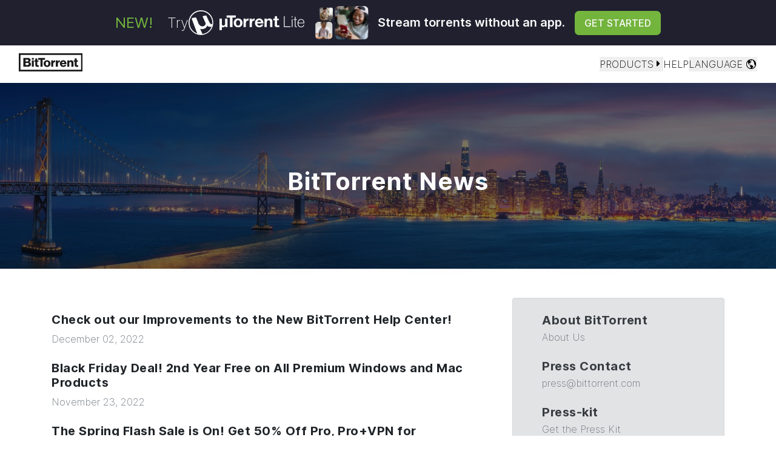

--- FILE ---
content_type: text/html
request_url: https://webdev.bittorrent.com/pressroom/
body_size: 64818
content:
<!DOCTYPE html><html lang="en" data-theme="bt"><head><meta charSet="utf-8"/><meta http-equiv="x-ua-compatible" content="ie=edge"/><meta name="viewport" content="width=device-width, initial-scale=1, shrink-to-fit=no"/><meta name="generator" content="Gatsby 5.13.3"/><meta data-react-helmet="true" http-equiv="content-type" content="text/html; charset=UTF-8"/><meta data-react-helmet="true" name="viewport" content="width=device-width"/><meta data-react-helmet="true" name="description" content="BitTorrent is a leading software company with popular torrent client software for Windows, Mac, Android, and more. Download now."/><meta data-react-helmet="true" name="keywords" content="bittorrent, BitTorrent, torrent, bittorrent, client, windows, mac, osx"/><meta data-react-helmet="true" name="author" content="BitTorrent, Limited."/><meta data-react-helmet="true" property="og:url" content="https://bittorrent.com/pressroom/"/><meta data-react-helmet="true" property="og:type" content="website"/><meta data-react-helmet="true" property="og:title" content="BitTorrent | The World&#x27;s Most Popular Torrent Client"/><meta data-react-helmet="true" property="og:description" content="BitTorrent is a leading software company with popular torrent client software for Windows, Mac, Android, and more. Download now."/><meta data-react-helmet="true" property="og:image" content="https://www.bittorrent.com/social/bittorrent.png"/><meta data-react-helmet="true" property="og:site_name" content="BitTorrent"/><meta data-react-helmet="true" name="twitter:site" content="@BitTorrent"/><meta data-react-helmet="true" name="twitter:image:src" content="https://www.bittorrent.com/social/bittorrent.png"/><meta data-react-helmet="true" name="twitter:card" content="summary_large_image"/><meta data-react-helmet="true" http-equiv="content-language" content="en"/><style data-href="/styles.56d14e810582a5176a52.css" data-identity="gatsby-global-css">.navPopup-module--popup--b31a2{display:none;left:0;min-height:100vh;position:absolute;top:57px;width:100%;z-index:1000}.navPopup-module--popupInner--63023{background-color:#fff;box-shadow:0 35px 50px 0 rgba(0,0,0,.5);height:100%;height:600px;min-height:70vh;overflow-y:scroll}.navPopup-module--show--94a23{display:block}.navPopup-module--caret--cf9d8{display:inline-block;position:relative;top:-1px;transition:transform .4s}.navPopup-module--rotate--bbf57{transform:rotate(90deg)}.navPopup-module--selectedFill--4c61a{color:#5d44db!important}.navPopup-module--cta--a2e94{font-size:14px}.navPopup-module--description--9af10{font-size:.8rem}.navPopup-module--close--f3ae0{cursor:pointer;font-size:1.5em!important;margin-top:1%;position:absolute;right:0;top:0}.navPopup-module--selectionDisabled--cd500{opacity:.5;pointer-events:none}@media (min-width:992px){.navPopup-module--close--f3ae0{margin-top:5%}.navPopup-module--exchanges-listing--717d9{flex:0 0 20%!important;max-width:20%!important}}.navPopup-module--kraken-list--75865{line-height:2;list-style-image:url([data-uri]);padding-left:21px}.navPopup-module--btt-header--cd028{border-bottom:1px solid #979797}.lite-banner-container{background-color:#212130;color:#fff;display:flex;min-height:75px;width:100%}.lite-banner-inner-container{align-items:center;display:flex;height:100%;justify-content:center;margin:auto;max-width:1600px;padding:0 2em}@media (max-width:1100px){.lite-banner-inner-container{font-size:15px}}@media (max-width:992px){.lite-banner-inner-container{font-size:13px}}@media (max-width:900px){.lite-banner-inner-container{font-size:12px}}.lite-banner-inner-container div{align-items:center;display:flex}.lite-banner-logo{max-width:10.833em}.lite-banner-logo-ipad{max-width:7.833em}.lite-banner-graphic{height:100%;margin:0 1em;max-height:57px;padding:1px 0;width:auto}.lite-banner-btn{background:#76b83f;border-radius:7px;font-size:1em;font-weight:500;min-width:83px;padding:.5em 1em;text-align:center;text-transform:uppercase}.lite-banner-inner-0{color:#76b83f;font-size:1.5em;font-weight:400;margin:0 1em 0 0;text-transform:uppercase}.lite-banner-inner-1{font-size:1.5em}.lite-banner-inner-1-content{align-items:inherit;-moz-column-gap:.25em;column-gap:.25em;display:flex!important;flex-wrap:wrap}.lite-banner-inner-1-content-xs{align-items:inherit;display:none!important}@media (max-width:520px){.lite-banner-inner-1-content{display:none!important}.lite-banner-inner-1-content-xs{display:flex!important}}.lite-banner-inner-3{font-size:1.25em;font-weight:600;line-height:1.25em;max-width:16.25em}.lite-banner-inner-4{flex-shrink:0;margin:0 0 0 1em}@media (max-width:820px){.lite-banner-inner-0,.lite-banner-inner-2,.lite-banner-inner-3{display:none!important}.lite-banner-inner-container{font-size:13px!important}}

/*!
 * Bootstrap v4.3.1 (https://getbootstrap.com/)
 * Copyright 2011-2019 The Bootstrap Authors
 * Copyright 2011-2019 Twitter, Inc.
 * Licensed under MIT (https://github.com/twbs/bootstrap/blob/master/LICENSE)
 */:root{--blue:#007bff;--indigo:#6610f2;--purple:#6f42c1;--pink:#e83e8c;--red:#dc3545;--orange:#fd7e14;--yellow:#ffc107;--green:#28a745;--teal:#20c997;--cyan:#17a2b8;--white:#fff;--gray:#6c757d;--gray-dark:#343a40;--primary:#7a62b1;--secondary:#6c757d;--success:#28a745;--info:#17a2b8;--warning:#ffc107;--danger:#dc3545;--light:#f8f9fa;--dark:#343a40;--breakpoint-xs:0;--breakpoint-sm:576px;--breakpoint-md:768px;--breakpoint-lg:992px;--breakpoint-xl:1200px;--font-family-sans-serif:inter,sans-serif;--font-family-monospace:SFMono-Regular,Menlo,Monaco,Consolas,"Liberation Mono","Courier New",monospace}html{-webkit-text-size-adjust:100%;-webkit-tap-highlight-color:rgba(0,0,0,0);font-family:inter,sans-serif;line-height:1.15}article,aside,figcaption,figure,footer,header,hgroup,main,nav,section{display:block}body{background-color:#fff;color:#212529;font-family:inter,sans-serif;font-size:1rem;font-weight:200;letter-spacing:0;line-height:1.5;text-align:left}[tabindex="-1"]:focus{outline:0!important}hr{box-sizing:content-box;overflow:visible}h1,h2,h3,h4,h5,h6,p{margin-top:0}p{margin-bottom:1rem}abbr[data-original-title],abbr[title]{border-bottom:0;cursor:help;text-decoration:underline;-webkit-text-decoration:underline dotted;text-decoration:underline dotted;-webkit-text-decoration-skip-ink:none;text-decoration-skip-ink:none}address{font-style:normal;line-height:inherit}address,dl,ol,ul{margin-bottom:1rem}dl,ol,ul{margin-top:0}ol ol,ol ul,ul ol,ul ul{margin-bottom:0}dt{font-weight:700}dd{margin-bottom:.5rem;margin-left:0}blockquote{margin:0 0 1rem}a{background-color:transparent;text-decoration:none}a,a:hover{color:#5d44db}a:hover{text-decoration:underline}a:not([href]):not([tabindex]),a:not([href]):not([tabindex]):focus,a:not([href]):not([tabindex]):hover{color:inherit;text-decoration:none}a:not([href]):not([tabindex]):focus{outline:0}code,kbd,pre,samp{font-family:SFMono-Regular,Menlo,Monaco,Consolas,Liberation Mono,Courier New,monospace}pre{margin-bottom:1rem;margin-top:0;overflow:auto}figure{margin:0 0 1rem}img{border-style:none}img,svg{vertical-align:middle}svg{overflow:hidden}caption{caption-side:bottom;color:#6c757d;padding-bottom:.75rem;padding-top:.75rem;text-align:left}th{text-align:inherit}label{display:inline-block;margin-bottom:.5rem}button{border-radius:0}button:focus{outline:1px dotted;outline:5px auto -webkit-focus-ring-color}button,input,optgroup,select,textarea{font-size:inherit}button,input{overflow:visible}select{word-wrap:normal}[type=button],[type=reset],[type=submit],button{-webkit-appearance:button}[type=button]:not(:disabled),[type=reset]:not(:disabled),[type=submit]:not(:disabled),button:not(:disabled){cursor:pointer}[type=button]::-moz-focus-inner,[type=reset]::-moz-focus-inner,[type=submit]::-moz-focus-inner,button::-moz-focus-inner{border-style:none;padding:0}input[type=checkbox],input[type=radio]{box-sizing:border-box;padding:0}input[type=date],input[type=datetime-local],input[type=month],input[type=time]{-webkit-appearance:listbox}textarea{overflow:auto}fieldset{border:0;min-width:0}legend{color:inherit;display:block;font-size:1.5rem;line-height:inherit;margin-bottom:.5rem;max-width:100%;white-space:normal;width:100%}[type=number]::-webkit-inner-spin-button,[type=number]::-webkit-outer-spin-button{height:auto}[type=search]{-webkit-appearance:none}[type=search]::-webkit-search-decoration{-webkit-appearance:none}output{display:inline-block}summary{cursor:pointer}template{display:none}[hidden]{display:none!important}.h1,.h2,.h3,.h4,.h5,.h6,h1,h2,h3,h4,h5,h6{font-weight:700;letter-spacing:.025em;line-height:1.2;margin-bottom:.5rem}.h1,h1{font-size:2.5rem}.h2,h2{font-size:2rem}.h3,h3{font-size:1.75rem}.h4,h4{font-size:1.5rem}.h5,h5{font-size:1.25rem}.h6,h6{font-size:1rem}.lead{font-size:1.25rem;font-weight:300}.display-1{font-size:6rem}.display-1,.display-2{font-weight:300;line-height:1.2}.display-2{font-size:5.5rem}.display-3{font-size:4.5rem}.display-3,.display-4{font-weight:300;line-height:1.2}.display-4{font-size:3.5rem}hr{border:0;border-top:1px solid rgba(0,0,0,.1)}.small,small{font-size:80%;font-weight:100}.mark,mark{background-color:#fcf8e3;padding:.2em}.list-inline,.list-unstyled{list-style:none;padding-left:0}.list-inline-item{display:inline-block}.list-inline-item:not(:last-child){margin-right:.5rem}.initialism{font-size:90%;text-transform:uppercase}.blockquote{font-size:1.25rem;margin-bottom:1rem}.blockquote-footer{color:#6c757d;display:block;font-size:80%}.blockquote-footer:before{content:"\2014\00A0"}.img-fluid,.img-thumbnail{height:auto;max-width:100%}.img-thumbnail{background-color:#fff;border:1px solid #dee2e6;border-radius:.25rem;padding:.25rem}.figure{display:inline-block}.figure-img{line-height:1;margin-bottom:.5rem}.figure-caption{color:#6c757d;font-size:90%}code{color:#e83e8c;font-size:87.5%;word-break:break-word}a>code{color:inherit}kbd{background-color:#212529;border-radius:.2rem;color:#fff;font-size:87.5%;padding:.2rem .4rem}kbd kbd{font-size:100%;font-weight:700;padding:0}pre{color:#212529;display:block;font-size:87.5%}pre code{color:inherit;font-size:inherit;word-break:normal}.pre-scrollable{max-height:340px;overflow-y:scroll}.container{margin-left:auto;margin-right:auto;padding-left:15px;padding-right:15px;width:100%}@media (min-width:576px){.container{max-width:540px}}@media (min-width:768px){.container{max-width:720px}}@media (min-width:992px){.container{max-width:960px}}@media (min-width:1200px){.container{max-width:1140px}}.container-fluid{margin-left:auto;margin-right:auto;padding-left:15px;padding-right:15px;width:100%}.row{display:flex;flex-wrap:wrap;margin-left:-15px;margin-right:-15px}.no-gutters{margin-left:0;margin-right:0}.no-gutters>.col,.no-gutters>[class*=col-]{padding-left:0;padding-right:0}.col,.col-1,.col-10,.col-11,.col-12,.col-2,.col-3,.col-4,.col-5,.col-6,.col-7,.col-8,.col-9,.col-auto,.col-lg,.col-lg-1,.col-lg-10,.col-lg-11,.col-lg-12,.col-lg-2,.col-lg-3,.col-lg-4,.col-lg-5,.col-lg-6,.col-lg-7,.col-lg-8,.col-lg-9,.col-lg-auto,.col-md,.col-md-1,.col-md-10,.col-md-11,.col-md-12,.col-md-2,.col-md-3,.col-md-4,.col-md-5,.col-md-6,.col-md-7,.col-md-8,.col-md-9,.col-md-auto,.col-sm,.col-sm-1,.col-sm-10,.col-sm-11,.col-sm-12,.col-sm-2,.col-sm-3,.col-sm-4,.col-sm-5,.col-sm-6,.col-sm-7,.col-sm-8,.col-sm-9,.col-sm-auto,.col-xl,.col-xl-1,.col-xl-10,.col-xl-11,.col-xl-12,.col-xl-2,.col-xl-3,.col-xl-4,.col-xl-5,.col-xl-6,.col-xl-7,.col-xl-8,.col-xl-9,.col-xl-auto{padding-left:15px;padding-right:15px;position:relative;width:100%}.col{flex-basis:0;flex-grow:1;max-width:100%}.col-auto{flex:0 0 auto;max-width:100%;width:auto}.col-1{flex:0 0 8.333333%;max-width:8.333333%}.col-2{flex:0 0 16.666667%;max-width:16.666667%}.col-3{flex:0 0 25%;max-width:25%}.col-4{flex:0 0 33.333333%;max-width:33.333333%}.col-5{flex:0 0 41.666667%;max-width:41.666667%}.col-6{flex:0 0 50%;max-width:50%}.col-7{flex:0 0 58.333333%;max-width:58.333333%}.col-8{flex:0 0 66.666667%;max-width:66.666667%}.col-9{flex:0 0 75%;max-width:75%}.col-10{flex:0 0 83.333333%;max-width:83.333333%}.col-11{flex:0 0 91.666667%;max-width:91.666667%}.col-12{flex:0 0 100%;max-width:100%}.order-first{order:-1}.order-last{order:13}.order-0{order:0}.order-1{order:1}.order-2{order:2}.order-3{order:3}.order-4{order:4}.order-5{order:5}.order-6{order:6}.order-7{order:7}.order-8{order:8}.order-9{order:9}.order-10{order:10}.order-11{order:11}.order-12{order:12}.offset-1{margin-left:8.333333%}.offset-2{margin-left:16.666667%}.offset-3{margin-left:25%}.offset-4{margin-left:33.333333%}.offset-5{margin-left:41.666667%}.offset-6{margin-left:50%}.offset-7{margin-left:58.333333%}.offset-8{margin-left:66.666667%}.offset-9{margin-left:75%}.offset-10{margin-left:83.333333%}.offset-11{margin-left:91.666667%}@media (min-width:576px){.col-sm{flex-basis:0;flex-grow:1;max-width:100%}.col-sm-auto{flex:0 0 auto;max-width:100%;width:auto}.col-sm-1{flex:0 0 8.333333%;max-width:8.333333%}.col-sm-2{flex:0 0 16.666667%;max-width:16.666667%}.col-sm-3{flex:0 0 25%;max-width:25%}.col-sm-4{flex:0 0 33.333333%;max-width:33.333333%}.col-sm-5{flex:0 0 41.666667%;max-width:41.666667%}.col-sm-6{flex:0 0 50%;max-width:50%}.col-sm-7{flex:0 0 58.333333%;max-width:58.333333%}.col-sm-8{flex:0 0 66.666667%;max-width:66.666667%}.col-sm-9{flex:0 0 75%;max-width:75%}.col-sm-10{flex:0 0 83.333333%;max-width:83.333333%}.col-sm-11{flex:0 0 91.666667%;max-width:91.666667%}.col-sm-12{flex:0 0 100%;max-width:100%}.order-sm-first{order:-1}.order-sm-last{order:13}.order-sm-0{order:0}.order-sm-1{order:1}.order-sm-2{order:2}.order-sm-3{order:3}.order-sm-4{order:4}.order-sm-5{order:5}.order-sm-6{order:6}.order-sm-7{order:7}.order-sm-8{order:8}.order-sm-9{order:9}.order-sm-10{order:10}.order-sm-11{order:11}.order-sm-12{order:12}.offset-sm-0{margin-left:0}.offset-sm-1{margin-left:8.333333%}.offset-sm-2{margin-left:16.666667%}.offset-sm-3{margin-left:25%}.offset-sm-4{margin-left:33.333333%}.offset-sm-5{margin-left:41.666667%}.offset-sm-6{margin-left:50%}.offset-sm-7{margin-left:58.333333%}.offset-sm-8{margin-left:66.666667%}.offset-sm-9{margin-left:75%}.offset-sm-10{margin-left:83.333333%}.offset-sm-11{margin-left:91.666667%}}@media (min-width:768px){.col-md{flex-basis:0;flex-grow:1;max-width:100%}.col-md-auto{flex:0 0 auto;max-width:100%;width:auto}.col-md-1{flex:0 0 8.333333%;max-width:8.333333%}.col-md-2{flex:0 0 16.666667%;max-width:16.666667%}.col-md-3{flex:0 0 25%;max-width:25%}.col-md-4{flex:0 0 33.333333%;max-width:33.333333%}.col-md-5{flex:0 0 41.666667%;max-width:41.666667%}.col-md-6{flex:0 0 50%;max-width:50%}.col-md-7{flex:0 0 58.333333%;max-width:58.333333%}.col-md-8{flex:0 0 66.666667%;max-width:66.666667%}.col-md-9{flex:0 0 75%;max-width:75%}.col-md-10{flex:0 0 83.333333%;max-width:83.333333%}.col-md-11{flex:0 0 91.666667%;max-width:91.666667%}.col-md-12{flex:0 0 100%;max-width:100%}.order-md-first{order:-1}.order-md-last{order:13}.order-md-0{order:0}.order-md-1{order:1}.order-md-2{order:2}.order-md-3{order:3}.order-md-4{order:4}.order-md-5{order:5}.order-md-6{order:6}.order-md-7{order:7}.order-md-8{order:8}.order-md-9{order:9}.order-md-10{order:10}.order-md-11{order:11}.order-md-12{order:12}.offset-md-0{margin-left:0}.offset-md-1{margin-left:8.333333%}.offset-md-2{margin-left:16.666667%}.offset-md-3{margin-left:25%}.offset-md-4{margin-left:33.333333%}.offset-md-5{margin-left:41.666667%}.offset-md-6{margin-left:50%}.offset-md-7{margin-left:58.333333%}.offset-md-8{margin-left:66.666667%}.offset-md-9{margin-left:75%}.offset-md-10{margin-left:83.333333%}.offset-md-11{margin-left:91.666667%}}@media (min-width:992px){.col-lg{flex-basis:0;flex-grow:1;max-width:100%}.col-lg-auto{flex:0 0 auto;max-width:100%;width:auto}.col-lg-1{flex:0 0 8.333333%;max-width:8.333333%}.col-lg-2{flex:0 0 16.666667%;max-width:16.666667%}.col-lg-3{flex:0 0 25%;max-width:25%}.col-lg-4{flex:0 0 33.333333%;max-width:33.333333%}.col-lg-5{flex:0 0 41.666667%;max-width:41.666667%}.col-lg-6{flex:0 0 50%;max-width:50%}.col-lg-7{flex:0 0 58.333333%;max-width:58.333333%}.col-lg-8{flex:0 0 66.666667%;max-width:66.666667%}.col-lg-9{flex:0 0 75%;max-width:75%}.col-lg-10{flex:0 0 83.333333%;max-width:83.333333%}.col-lg-11{flex:0 0 91.666667%;max-width:91.666667%}.col-lg-12{flex:0 0 100%;max-width:100%}.order-lg-first{order:-1}.order-lg-last{order:13}.order-lg-0{order:0}.order-lg-1{order:1}.order-lg-2{order:2}.order-lg-3{order:3}.order-lg-4{order:4}.order-lg-5{order:5}.order-lg-6{order:6}.order-lg-7{order:7}.order-lg-8{order:8}.order-lg-9{order:9}.order-lg-10{order:10}.order-lg-11{order:11}.order-lg-12{order:12}.offset-lg-0{margin-left:0}.offset-lg-1{margin-left:8.333333%}.offset-lg-2{margin-left:16.666667%}.offset-lg-3{margin-left:25%}.offset-lg-4{margin-left:33.333333%}.offset-lg-5{margin-left:41.666667%}.offset-lg-6{margin-left:50%}.offset-lg-7{margin-left:58.333333%}.offset-lg-8{margin-left:66.666667%}.offset-lg-9{margin-left:75%}.offset-lg-10{margin-left:83.333333%}.offset-lg-11{margin-left:91.666667%}}@media (min-width:1200px){.col-xl{flex-basis:0;flex-grow:1;max-width:100%}.col-xl-auto{flex:0 0 auto;max-width:100%;width:auto}.col-xl-1{flex:0 0 8.333333%;max-width:8.333333%}.col-xl-2{flex:0 0 16.666667%;max-width:16.666667%}.col-xl-3{flex:0 0 25%;max-width:25%}.col-xl-4{flex:0 0 33.333333%;max-width:33.333333%}.col-xl-5{flex:0 0 41.666667%;max-width:41.666667%}.col-xl-6{flex:0 0 50%;max-width:50%}.col-xl-7{flex:0 0 58.333333%;max-width:58.333333%}.col-xl-8{flex:0 0 66.666667%;max-width:66.666667%}.col-xl-9{flex:0 0 75%;max-width:75%}.col-xl-10{flex:0 0 83.333333%;max-width:83.333333%}.col-xl-11{flex:0 0 91.666667%;max-width:91.666667%}.col-xl-12{flex:0 0 100%;max-width:100%}.order-xl-first{order:-1}.order-xl-last{order:13}.order-xl-0{order:0}.order-xl-1{order:1}.order-xl-2{order:2}.order-xl-3{order:3}.order-xl-4{order:4}.order-xl-5{order:5}.order-xl-6{order:6}.order-xl-7{order:7}.order-xl-8{order:8}.order-xl-9{order:9}.order-xl-10{order:10}.order-xl-11{order:11}.order-xl-12{order:12}.offset-xl-0{margin-left:0}.offset-xl-1{margin-left:8.333333%}.offset-xl-2{margin-left:16.666667%}.offset-xl-3{margin-left:25%}.offset-xl-4{margin-left:33.333333%}.offset-xl-5{margin-left:41.666667%}.offset-xl-6{margin-left:50%}.offset-xl-7{margin-left:58.333333%}.offset-xl-8{margin-left:66.666667%}.offset-xl-9{margin-left:75%}.offset-xl-10{margin-left:83.333333%}.offset-xl-11{margin-left:91.666667%}}.table{color:#212529;margin-bottom:1rem;width:100%}.table td,.table th{border-top:1px solid #dee2e6;padding:.75rem;vertical-align:top}.table thead th{border-bottom:2px solid #dee2e6;vertical-align:bottom}.table tbody+tbody{border-top:2px solid #dee2e6}.table-sm td,.table-sm th{padding:.3rem}.table-bordered,.table-bordered td,.table-bordered th{border:1px solid #dee2e6}.table-bordered thead td,.table-bordered thead th{border-bottom-width:2px}.table-borderless tbody+tbody,.table-borderless td,.table-borderless th,.table-borderless thead th{border:0}.table-striped tbody tr:nth-of-type(odd){background-color:rgba(0,0,0,.05)}.table-hover tbody tr:hover{background-color:rgba(0,0,0,.075);color:#212529}.table-primary,.table-primary>td,.table-primary>th{background-color:#b8daff}.table-primary tbody+tbody,.table-primary td,.table-primary th,.table-primary thead th{border-color:#7abaff}.table-hover .table-primary:hover,.table-hover .table-primary:hover>td,.table-hover .table-primary:hover>th{background-color:#9fcdff}.table-secondary,.table-secondary>td,.table-secondary>th{background-color:#d6d8db}.table-secondary tbody+tbody,.table-secondary td,.table-secondary th,.table-secondary thead th{border-color:#b3b7bb}.table-hover .table-secondary:hover,.table-hover .table-secondary:hover>td,.table-hover .table-secondary:hover>th{background-color:#c8cbcf}.table-success,.table-success>td,.table-success>th{background-color:#c3e6cb}.table-success tbody+tbody,.table-success td,.table-success th,.table-success thead th{border-color:#8fd19e}.table-hover .table-success:hover,.table-hover .table-success:hover>td,.table-hover .table-success:hover>th{background-color:#b1dfbb}.table-info,.table-info>td,.table-info>th{background-color:#bee5eb}.table-info tbody+tbody,.table-info td,.table-info th,.table-info thead th{border-color:#86cfda}.table-hover .table-info:hover,.table-hover .table-info:hover>td,.table-hover .table-info:hover>th{background-color:#abdde5}.table-warning,.table-warning>td,.table-warning>th{background-color:#ffeeba}.table-warning tbody+tbody,.table-warning td,.table-warning th,.table-warning thead th{border-color:#ffdf7e}.table-hover .table-warning:hover,.table-hover .table-warning:hover>td,.table-hover .table-warning:hover>th{background-color:#ffe8a1}.table-danger,.table-danger>td,.table-danger>th{background-color:#f5c6cb}.table-danger tbody+tbody,.table-danger td,.table-danger th,.table-danger thead th{border-color:#ed969e}.table-hover .table-danger:hover,.table-hover .table-danger:hover>td,.table-hover .table-danger:hover>th{background-color:#f1b0b7}.table-light,.table-light>td,.table-light>th{background-color:#fdfdfe}.table-light tbody+tbody,.table-light td,.table-light th,.table-light thead th{border-color:#fbfcfc}.table-hover .table-light:hover,.table-hover .table-light:hover>td,.table-hover .table-light:hover>th{background-color:#ececf6}.table-dark,.table-dark>td,.table-dark>th{background-color:#c6c8ca}.table-dark tbody+tbody,.table-dark td,.table-dark th,.table-dark thead th{border-color:#95999c}.table-hover .table-dark:hover,.table-hover .table-dark:hover>td,.table-hover .table-dark:hover>th{background-color:#b9bbbe}.table-active,.table-active>td,.table-active>th,.table-hover .table-active:hover,.table-hover .table-active:hover>td,.table-hover .table-active:hover>th{background-color:rgba(0,0,0,.075)}.table .thead-dark th{background-color:#343a40;border-color:#454d55;color:#fff}.table .thead-light th{background-color:#e9ecef;border-color:#dee2e6;color:#495057}.table-dark{background-color:#343a40;color:#fff}.table-dark td,.table-dark th,.table-dark thead th{border-color:#454d55}.table-dark.table-bordered{border:0}.table-dark.table-striped tbody tr:nth-of-type(odd){background-color:hsla(0,0%,100%,.05)}.table-dark.table-hover tbody tr:hover{background-color:hsla(0,0%,100%,.075);color:#fff}@media (max-width:575.98px){.table-responsive-sm{-webkit-overflow-scrolling:touch;display:block;overflow-x:auto;width:100%}.table-responsive-sm>.table-bordered{border:0}}@media (max-width:767.98px){.table-responsive-md{-webkit-overflow-scrolling:touch;display:block;overflow-x:auto;width:100%}.table-responsive-md>.table-bordered{border:0}}@media (max-width:991.98px){.table-responsive-lg{-webkit-overflow-scrolling:touch;display:block;overflow-x:auto;width:100%}.table-responsive-lg>.table-bordered{border:0}}@media (max-width:1199.98px){.table-responsive-xl{-webkit-overflow-scrolling:touch;display:block;overflow-x:auto;width:100%}.table-responsive-xl>.table-bordered{border:0}}.table-responsive{-webkit-overflow-scrolling:touch;display:block;overflow-x:auto;width:100%}.table-responsive>.table-bordered{border:0}.form-control{background-clip:padding-box;background-color:#fff;border:1px solid #ced4da;border-radius:.25rem;color:#495057;display:block;font-size:1rem;font-weight:400;height:calc(1.5em + .75rem + 2px);line-height:1.5;padding:.375rem .75rem;transition:border-color .15s ease-in-out,box-shadow .15s ease-in-out;width:100%}@media (prefers-reduced-motion:reduce){.form-control{transition:none}}.form-control::-ms-expand{background-color:transparent;border:0}.form-control:focus{background-color:#fff;border-color:#80bdff;box-shadow:0 0 0 .2rem rgba(0,123,255,.25);color:#495057;outline:0}.form-control::-moz-placeholder{color:#6c757d;opacity:1}.form-control::placeholder{color:#6c757d;opacity:1}.form-control:disabled,.form-control[readonly]{background-color:#e9ecef;opacity:1}select.form-control:focus::-ms-value{background-color:#fff;color:#495057}.form-control-file,.form-control-range{display:block;width:100%}.col-form-label{font-size:inherit;line-height:1.5;margin-bottom:0;padding-bottom:calc(.375rem + 1px);padding-top:calc(.375rem + 1px)}.col-form-label-lg{font-size:1.25rem;line-height:1.5;padding-bottom:calc(.5rem + 1px);padding-top:calc(.5rem + 1px)}.col-form-label-sm{font-size:.875rem;line-height:1.5;padding-bottom:calc(.25rem + 1px);padding-top:calc(.25rem + 1px)}.form-control-plaintext{background-color:transparent;border:solid transparent;border-width:1px 0;color:#212529;display:block;line-height:1.5;margin-bottom:0;padding-bottom:.375rem;padding-top:.375rem;width:100%}.form-control-plaintext.form-control-lg,.form-control-plaintext.form-control-sm{padding-left:0;padding-right:0}.form-control-sm{border-radius:.2rem;font-size:.875rem;height:calc(1.5em + .5rem + 2px);line-height:1.5;padding:.25rem .5rem}.form-control-lg{border-radius:.3rem;font-size:1.25rem;height:calc(1.5em + 1rem + 2px);line-height:1.5;padding:.5rem 1rem}select.form-control[multiple],select.form-control[size],textarea.form-control{height:auto}.form-group{margin-bottom:1rem}.form-text{display:block;margin-top:.25rem}.form-row{display:flex;flex-wrap:wrap;margin-left:-5px;margin-right:-5px}.form-row>.col,.form-row>[class*=col-]{padding-left:5px;padding-right:5px}.form-check{display:block;padding-left:1.25rem;position:relative}.form-check-input{margin-left:-1.25rem;margin-top:.3rem;position:absolute}.form-check-input:disabled~.form-check-label{color:#6c757d}.form-check-label{margin-bottom:0}.form-check-inline{align-items:center;display:inline-flex;margin-right:.75rem;padding-left:0}.form-check-inline .form-check-input{margin-left:0;margin-right:.3125rem;margin-top:0;position:static}.valid-feedback{color:#28a745;display:none;font-size:80%;margin-top:.25rem;width:100%}.valid-tooltip{background-color:rgba(40,167,69,.9);border-radius:.25rem;color:#fff;display:none;font-size:.875rem;line-height:1.5;margin-top:.1rem;max-width:100%;padding:.25rem .5rem;position:absolute;top:100%;z-index:5}.form-control.is-valid,.was-validated .form-control:valid{background-image:url("data:image/svg+xml;charset=utf-8,%3Csvg xmlns='http://www.w3.org/2000/svg' viewBox='0 0 8 8'%3E%3Cpath fill='%2328a745' d='M2.3 6.73.6 4.53c-.4-1.04.46-1.4 1.1-.8l1.1 1.4 3.4-3.8c.6-.63 1.6-.27 1.2.7l-4 4.6c-.43.5-.8.4-1.1.1z'/%3E%3C/svg%3E");background-position:center right calc(.375em + .1875rem);background-repeat:no-repeat;background-size:calc(.75em + .375rem) calc(.75em + .375rem);border-color:#28a745;padding-right:calc(1.5em + .75rem)}.form-control.is-valid:focus,.was-validated .form-control:valid:focus{border-color:#28a745;box-shadow:0 0 0 .2rem rgba(40,167,69,.25)}.form-control.is-valid~.valid-feedback,.form-control.is-valid~.valid-tooltip,.was-validated .form-control:valid~.valid-feedback,.was-validated .form-control:valid~.valid-tooltip{display:block}.was-validated textarea.form-control:valid,textarea.form-control.is-valid{background-position:top calc(.375em + .1875rem) right calc(.375em + .1875rem);padding-right:calc(1.5em + .75rem)}.custom-select.is-valid,.was-validated .custom-select:valid{background:url("data:image/svg+xml;charset=utf-8,%3Csvg xmlns='http://www.w3.org/2000/svg' viewBox='0 0 4 5'%3E%3Cpath fill='%23343a40' d='M2 0 0 2h4zm0 5L0 3h4z'/%3E%3C/svg%3E") no-repeat right .75rem center/8px 10px,url("data:image/svg+xml;charset=utf-8,%3Csvg xmlns='http://www.w3.org/2000/svg' viewBox='0 0 8 8'%3E%3Cpath fill='%2328a745' d='M2.3 6.73.6 4.53c-.4-1.04.46-1.4 1.1-.8l1.1 1.4 3.4-3.8c.6-.63 1.6-.27 1.2.7l-4 4.6c-.43.5-.8.4-1.1.1z'/%3E%3C/svg%3E") #fff no-repeat center right 1.75rem /calc(.75em + .375rem) calc(.75em + .375rem);border-color:#28a745;padding-right:calc(.75em + 2.3125rem)}.custom-select.is-valid:focus,.was-validated .custom-select:valid:focus{border-color:#28a745;box-shadow:0 0 0 .2rem rgba(40,167,69,.25)}.custom-select.is-valid~.valid-feedback,.custom-select.is-valid~.valid-tooltip,.was-validated .custom-select:valid~.valid-feedback,.was-validated .custom-select:valid~.valid-tooltip{display:block}.form-control-file.is-valid~.valid-feedback,.form-control-file.is-valid~.valid-tooltip,.was-validated .form-control-file:valid~.valid-feedback,.was-validated .form-control-file:valid~.valid-tooltip{display:block}.form-check-input.is-valid~.form-check-label,.was-validated .form-check-input:valid~.form-check-label{color:#28a745}.form-check-input.is-valid~.valid-feedback,.form-check-input.is-valid~.valid-tooltip,.was-validated .form-check-input:valid~.valid-feedback,.was-validated .form-check-input:valid~.valid-tooltip{display:block}.custom-control-input.is-valid~.custom-control-label,.was-validated .custom-control-input:valid~.custom-control-label{color:#28a745}.custom-control-input.is-valid~.custom-control-label:before,.was-validated .custom-control-input:valid~.custom-control-label:before{border-color:#28a745}.custom-control-input.is-valid~.valid-feedback,.custom-control-input.is-valid~.valid-tooltip,.was-validated .custom-control-input:valid~.valid-feedback,.was-validated .custom-control-input:valid~.valid-tooltip{display:block}.custom-control-input.is-valid:checked~.custom-control-label:before,.was-validated .custom-control-input:valid:checked~.custom-control-label:before{background-color:#34ce57;border-color:#34ce57}.custom-control-input.is-valid:focus~.custom-control-label:before,.was-validated .custom-control-input:valid:focus~.custom-control-label:before{box-shadow:0 0 0 .2rem rgba(40,167,69,.25)}.custom-control-input.is-valid:focus:not(:checked)~.custom-control-label:before,.was-validated .custom-control-input:valid:focus:not(:checked)~.custom-control-label:before{border-color:#28a745}.custom-file-input.is-valid~.custom-file-label,.was-validated .custom-file-input:valid~.custom-file-label{border-color:#28a745}.custom-file-input.is-valid~.valid-feedback,.custom-file-input.is-valid~.valid-tooltip,.was-validated .custom-file-input:valid~.valid-feedback,.was-validated .custom-file-input:valid~.valid-tooltip{display:block}.custom-file-input.is-valid:focus~.custom-file-label,.was-validated .custom-file-input:valid:focus~.custom-file-label{border-color:#28a745;box-shadow:0 0 0 .2rem rgba(40,167,69,.25)}.invalid-feedback{color:#dc3545;display:none;font-size:80%;margin-top:.25rem;width:100%}.invalid-tooltip{background-color:rgba(220,53,69,.9);border-radius:.25rem;color:#fff;display:none;font-size:.875rem;line-height:1.5;margin-top:.1rem;max-width:100%;padding:.25rem .5rem;position:absolute;top:100%;z-index:5}.form-control.is-invalid,.was-validated .form-control:invalid{background-image:url("data:image/svg+xml;charset=utf-8,%3Csvg xmlns='http://www.w3.org/2000/svg' fill='%23dc3545' viewBox='-2 -2 7 7'%3E%3Cpath stroke='%23dc3545' d='m0 0 3 3m0-3L0 3'/%3E%3Ccircle r='.5'/%3E%3Ccircle cx='3' r='.5'/%3E%3Ccircle cy='3' r='.5'/%3E%3Ccircle cx='3' cy='3' r='.5'/%3E%3C/svg%3E");background-position:center right calc(.375em + .1875rem);background-repeat:no-repeat;background-size:calc(.75em + .375rem) calc(.75em + .375rem);border-color:#dc3545;padding-right:calc(1.5em + .75rem)}.form-control.is-invalid:focus,.was-validated .form-control:invalid:focus{border-color:#dc3545;box-shadow:0 0 0 .2rem rgba(220,53,69,.25)}.form-control.is-invalid~.invalid-feedback,.form-control.is-invalid~.invalid-tooltip,.was-validated .form-control:invalid~.invalid-feedback,.was-validated .form-control:invalid~.invalid-tooltip{display:block}.was-validated textarea.form-control:invalid,textarea.form-control.is-invalid{background-position:top calc(.375em + .1875rem) right calc(.375em + .1875rem);padding-right:calc(1.5em + .75rem)}.custom-select.is-invalid,.was-validated .custom-select:invalid{background:url("data:image/svg+xml;charset=utf-8,%3Csvg xmlns='http://www.w3.org/2000/svg' viewBox='0 0 4 5'%3E%3Cpath fill='%23343a40' d='M2 0 0 2h4zm0 5L0 3h4z'/%3E%3C/svg%3E") no-repeat right .75rem center/8px 10px,url("data:image/svg+xml;charset=utf-8,%3Csvg xmlns='http://www.w3.org/2000/svg' fill='%23dc3545' viewBox='-2 -2 7 7'%3E%3Cpath stroke='%23dc3545' d='m0 0 3 3m0-3L0 3'/%3E%3Ccircle r='.5'/%3E%3Ccircle cx='3' r='.5'/%3E%3Ccircle cy='3' r='.5'/%3E%3Ccircle cx='3' cy='3' r='.5'/%3E%3C/svg%3E") #fff no-repeat center right 1.75rem /calc(.75em + .375rem) calc(.75em + .375rem);border-color:#dc3545;padding-right:calc(.75em + 2.3125rem)}.custom-select.is-invalid:focus,.was-validated .custom-select:invalid:focus{border-color:#dc3545;box-shadow:0 0 0 .2rem rgba(220,53,69,.25)}.custom-select.is-invalid~.invalid-feedback,.custom-select.is-invalid~.invalid-tooltip,.was-validated .custom-select:invalid~.invalid-feedback,.was-validated .custom-select:invalid~.invalid-tooltip{display:block}.form-control-file.is-invalid~.invalid-feedback,.form-control-file.is-invalid~.invalid-tooltip,.was-validated .form-control-file:invalid~.invalid-feedback,.was-validated .form-control-file:invalid~.invalid-tooltip{display:block}.form-check-input.is-invalid~.form-check-label,.was-validated .form-check-input:invalid~.form-check-label{color:#dc3545}.form-check-input.is-invalid~.invalid-feedback,.form-check-input.is-invalid~.invalid-tooltip,.was-validated .form-check-input:invalid~.invalid-feedback,.was-validated .form-check-input:invalid~.invalid-tooltip{display:block}.custom-control-input.is-invalid~.custom-control-label,.was-validated .custom-control-input:invalid~.custom-control-label{color:#dc3545}.custom-control-input.is-invalid~.custom-control-label:before,.was-validated .custom-control-input:invalid~.custom-control-label:before{border-color:#dc3545}.custom-control-input.is-invalid~.invalid-feedback,.custom-control-input.is-invalid~.invalid-tooltip,.was-validated .custom-control-input:invalid~.invalid-feedback,.was-validated .custom-control-input:invalid~.invalid-tooltip{display:block}.custom-control-input.is-invalid:checked~.custom-control-label:before,.was-validated .custom-control-input:invalid:checked~.custom-control-label:before{background-color:#e4606d;border-color:#e4606d}.custom-control-input.is-invalid:focus~.custom-control-label:before,.was-validated .custom-control-input:invalid:focus~.custom-control-label:before{box-shadow:0 0 0 .2rem rgba(220,53,69,.25)}.custom-control-input.is-invalid:focus:not(:checked)~.custom-control-label:before,.was-validated .custom-control-input:invalid:focus:not(:checked)~.custom-control-label:before{border-color:#dc3545}.custom-file-input.is-invalid~.custom-file-label,.was-validated .custom-file-input:invalid~.custom-file-label{border-color:#dc3545}.custom-file-input.is-invalid~.invalid-feedback,.custom-file-input.is-invalid~.invalid-tooltip,.was-validated .custom-file-input:invalid~.invalid-feedback,.was-validated .custom-file-input:invalid~.invalid-tooltip{display:block}.custom-file-input.is-invalid:focus~.custom-file-label,.was-validated .custom-file-input:invalid:focus~.custom-file-label{border-color:#dc3545;box-shadow:0 0 0 .2rem rgba(220,53,69,.25)}.form-inline{align-items:center;display:flex;flex-flow:row wrap}.form-inline .form-check{width:100%}@media (min-width:576px){.form-inline label{justify-content:center}.form-inline .form-group,.form-inline label{align-items:center;display:flex;margin-bottom:0}.form-inline .form-group{flex:0 0 auto;flex-flow:row wrap}.form-inline .form-control{display:inline-block;vertical-align:middle;width:auto}.form-inline .form-control-plaintext{display:inline-block}.form-inline .custom-select,.form-inline .input-group{width:auto}.form-inline .form-check{align-items:center;display:flex;justify-content:center;padding-left:0;width:auto}.form-inline .form-check-input{flex-shrink:0;margin-left:0;margin-right:.25rem;margin-top:0;position:relative}.form-inline .custom-control{align-items:center;justify-content:center}.form-inline .custom-control-label{margin-bottom:0}}.btn{background-color:transparent;border:1px solid transparent;border-radius:.25rem;color:#212529;display:inline-block;font-size:1rem;font-weight:400;line-height:1.5;padding:.375rem .75rem;text-align:center;transition:color .15s ease-in-out,background-color .15s ease-in-out,border-color .15s ease-in-out,box-shadow .15s ease-in-out;-webkit-user-select:none;-moz-user-select:none;user-select:none;vertical-align:middle}@media (prefers-reduced-motion:reduce){.btn{transition:none}}.btn:hover{color:#212529;text-decoration:none}.btn.focus,.btn:focus{box-shadow:0 0 0 .2rem rgba(0,123,255,.25);outline:0}.btn.disabled,.btn:disabled{opacity:.65}a.btn.disabled,fieldset:disabled a.btn{pointer-events:none}.btn-primary{background-color:#5d44db;border-color:#5d44db;color:#fff;transition:.5s}.btn-primary:hover{background-color:#5227c5;border-color:#5227c5;color:#fff}.btn-primary.focus,.btn-primary:focus{box-shadow:0 0 0 .2rem rgba(38,143,255,.5)}.btn-primary.disabled,.btn-primary:disabled{background-color:#007bff;border-color:#007bff;color:#fff}.btn-primary:not(:disabled):not(.disabled).active,.btn-primary:not(:disabled):not(.disabled):active,.show>.btn-primary.dropdown-toggle{background-color:#0062cc;border-color:#005cbf;color:#fff}.btn-primary:not(:disabled):not(.disabled).active:focus,.btn-primary:not(:disabled):not(.disabled):active:focus,.show>.btn-primary.dropdown-toggle:focus{box-shadow:0 0 0 .2rem rgba(38,143,255,.5)}.btn-secondary{background-color:#6c757d;border-color:#6c757d;color:#fff}.btn-secondary:hover{background-color:#5a6268;border-color:#545b62;color:#fff}.btn-secondary.focus,.btn-secondary:focus{box-shadow:0 0 0 .2rem hsla(208,6%,54%,.5)}.btn-secondary.disabled,.btn-secondary:disabled{background-color:#6c757d;border-color:#6c757d;color:#fff}.btn-secondary:not(:disabled):not(.disabled).active,.btn-secondary:not(:disabled):not(.disabled):active,.show>.btn-secondary.dropdown-toggle{background-color:#545b62;border-color:#4e555b;color:#fff}.btn-secondary:not(:disabled):not(.disabled).active:focus,.btn-secondary:not(:disabled):not(.disabled):active:focus,.show>.btn-secondary.dropdown-toggle:focus{box-shadow:0 0 0 .2rem hsla(208,6%,54%,.5)}.btn-success{background-color:#28a745;border-color:#28a745;color:#fff}.btn-success:hover{background-color:#218838;border-color:#1e7e34;color:#fff}.btn-success.focus,.btn-success:focus{box-shadow:0 0 0 .2rem rgba(72,180,97,.5)}.btn-success.disabled,.btn-success:disabled{background-color:#28a745;border-color:#28a745;color:#fff}.btn-success:not(:disabled):not(.disabled).active,.btn-success:not(:disabled):not(.disabled):active,.show>.btn-success.dropdown-toggle{background-color:#1e7e34;border-color:#1c7430;color:#fff}.btn-success:not(:disabled):not(.disabled).active:focus,.btn-success:not(:disabled):not(.disabled):active:focus,.show>.btn-success.dropdown-toggle:focus{box-shadow:0 0 0 .2rem rgba(72,180,97,.5)}.btn-info{background-color:#17a2b8;border-color:#17a2b8;color:#fff}.btn-info:hover{background-color:#138496;border-color:#117a8b;color:#fff}.btn-info.focus,.btn-info:focus{box-shadow:0 0 0 .2rem rgba(58,176,195,.5)}.btn-info.disabled,.btn-info:disabled{background-color:#17a2b8;border-color:#17a2b8;color:#fff}.btn-info:not(:disabled):not(.disabled).active,.btn-info:not(:disabled):not(.disabled):active,.show>.btn-info.dropdown-toggle{background-color:#117a8b;border-color:#10707f;color:#fff}.btn-info:not(:disabled):not(.disabled).active:focus,.btn-info:not(:disabled):not(.disabled):active:focus,.show>.btn-info.dropdown-toggle:focus{box-shadow:0 0 0 .2rem rgba(58,176,195,.5)}.btn-warning{background-color:#ffc107;border-color:#ffc107;color:#212529}.btn-warning:hover{background-color:#e0a800;border-color:#d39e00;color:#212529}.btn-warning.focus,.btn-warning:focus{box-shadow:0 0 0 .2rem rgba(222,170,12,.5)}.btn-warning.disabled,.btn-warning:disabled{background-color:#ffc107;border-color:#ffc107;color:#212529}.btn-warning:not(:disabled):not(.disabled).active,.btn-warning:not(:disabled):not(.disabled):active,.show>.btn-warning.dropdown-toggle{background-color:#d39e00;border-color:#c69500;color:#212529}.btn-warning:not(:disabled):not(.disabled).active:focus,.btn-warning:not(:disabled):not(.disabled):active:focus,.show>.btn-warning.dropdown-toggle:focus{box-shadow:0 0 0 .2rem rgba(222,170,12,.5)}.btn-danger{background-color:#dc3545;border-color:#dc3545;color:#fff}.btn-danger:hover{background-color:#c82333;border-color:#bd2130;color:#fff}.btn-danger.focus,.btn-danger:focus{box-shadow:0 0 0 .2rem rgba(225,83,97,.5)}.btn-danger.disabled,.btn-danger:disabled{background-color:#dc3545;border-color:#dc3545;color:#fff}.btn-danger:not(:disabled):not(.disabled).active,.btn-danger:not(:disabled):not(.disabled):active,.show>.btn-danger.dropdown-toggle{background-color:#bd2130;border-color:#b21f2d;color:#fff}.btn-danger:not(:disabled):not(.disabled).active:focus,.btn-danger:not(:disabled):not(.disabled):active:focus,.show>.btn-danger.dropdown-toggle:focus{box-shadow:0 0 0 .2rem rgba(225,83,97,.5)}.btn-light{background-color:#f8f9fa;border-color:#f8f9fa;color:#212529}.btn-light:hover{background-color:#e2e6ea;border-color:#dae0e5;color:#212529}.btn-light.focus,.btn-light:focus{box-shadow:0 0 0 .2rem hsla(220,4%,85%,.5)}.btn-light.disabled,.btn-light:disabled{background-color:#f8f9fa;border-color:#f8f9fa;color:#212529}.btn-light:not(:disabled):not(.disabled).active,.btn-light:not(:disabled):not(.disabled):active,.show>.btn-light.dropdown-toggle{background-color:#dae0e5;border-color:#d3d9df;color:#212529}.btn-light:not(:disabled):not(.disabled).active:focus,.btn-light:not(:disabled):not(.disabled):active:focus,.show>.btn-light.dropdown-toggle:focus{box-shadow:0 0 0 .2rem hsla(220,4%,85%,.5)}.btn-dark{background-color:#343a40;border-color:#343a40;color:#fff}.btn-dark:hover{background-color:#23272b;border-color:#1d2124;color:#fff}.btn-dark.focus,.btn-dark:focus{box-shadow:0 0 0 .2rem rgba(82,88,93,.5)}.btn-dark.disabled,.btn-dark:disabled{background-color:#343a40;border-color:#343a40;color:#fff}.btn-dark:not(:disabled):not(.disabled).active,.btn-dark:not(:disabled):not(.disabled):active,.show>.btn-dark.dropdown-toggle{background-color:#1d2124;border-color:#171a1d;color:#fff}.btn-dark:not(:disabled):not(.disabled).active:focus,.btn-dark:not(:disabled):not(.disabled):active:focus,.show>.btn-dark.dropdown-toggle:focus{box-shadow:0 0 0 .2rem rgba(82,88,93,.5)}.btn-outline-primary{border-color:#007bff;color:#007bff}.btn-outline-primary:hover{background-color:#007bff;border-color:#007bff;color:#fff}.btn-outline-primary.focus,.btn-outline-primary:focus{box-shadow:0 0 0 .2rem rgba(0,123,255,.5)}.btn-outline-primary.disabled,.btn-outline-primary:disabled{background-color:transparent;color:#007bff}.btn-outline-primary:not(:disabled):not(.disabled).active,.btn-outline-primary:not(:disabled):not(.disabled):active,.show>.btn-outline-primary.dropdown-toggle{background-color:#007bff;border-color:#007bff;color:#fff}.btn-outline-primary:not(:disabled):not(.disabled).active:focus,.btn-outline-primary:not(:disabled):not(.disabled):active:focus,.show>.btn-outline-primary.dropdown-toggle:focus{box-shadow:0 0 0 .2rem rgba(0,123,255,.5)}.btn-outline-secondary{border-color:#6c757d;color:#6c757d}.btn-outline-secondary:hover{background-color:#6c757d;border-color:#6c757d;color:#fff}.btn-outline-secondary.focus,.btn-outline-secondary:focus{box-shadow:0 0 0 .2rem hsla(208,7%,46%,.5)}.btn-outline-secondary.disabled,.btn-outline-secondary:disabled{background-color:transparent;color:#6c757d}.btn-outline-secondary:not(:disabled):not(.disabled).active,.btn-outline-secondary:not(:disabled):not(.disabled):active,.show>.btn-outline-secondary.dropdown-toggle{background-color:#6c757d;border-color:#6c757d;color:#fff}.btn-outline-secondary:not(:disabled):not(.disabled).active:focus,.btn-outline-secondary:not(:disabled):not(.disabled):active:focus,.show>.btn-outline-secondary.dropdown-toggle:focus{box-shadow:0 0 0 .2rem hsla(208,7%,46%,.5)}.btn-outline-success{border-color:#28a745;color:#28a745}.btn-outline-success:hover{background-color:#28a745;border-color:#28a745;color:#fff}.btn-outline-success.focus,.btn-outline-success:focus{box-shadow:0 0 0 .2rem rgba(40,167,69,.5)}.btn-outline-success.disabled,.btn-outline-success:disabled{background-color:transparent;color:#28a745}.btn-outline-success:not(:disabled):not(.disabled).active,.btn-outline-success:not(:disabled):not(.disabled):active,.show>.btn-outline-success.dropdown-toggle{background-color:#28a745;border-color:#28a745;color:#fff}.btn-outline-success:not(:disabled):not(.disabled).active:focus,.btn-outline-success:not(:disabled):not(.disabled):active:focus,.show>.btn-outline-success.dropdown-toggle:focus{box-shadow:0 0 0 .2rem rgba(40,167,69,.5)}.btn-outline-info{border-color:#17a2b8;color:#17a2b8}.btn-outline-info:hover{background-color:#17a2b8;border-color:#17a2b8;color:#fff}.btn-outline-info.focus,.btn-outline-info:focus{box-shadow:0 0 0 .2rem rgba(23,162,184,.5)}.btn-outline-info.disabled,.btn-outline-info:disabled{background-color:transparent;color:#17a2b8}.btn-outline-info:not(:disabled):not(.disabled).active,.btn-outline-info:not(:disabled):not(.disabled):active,.show>.btn-outline-info.dropdown-toggle{background-color:#17a2b8;border-color:#17a2b8;color:#fff}.btn-outline-info:not(:disabled):not(.disabled).active:focus,.btn-outline-info:not(:disabled):not(.disabled):active:focus,.show>.btn-outline-info.dropdown-toggle:focus{box-shadow:0 0 0 .2rem rgba(23,162,184,.5)}.btn-outline-warning{border-color:#ffc107;color:#ffc107}.btn-outline-warning:hover{background-color:#ffc107;border-color:#ffc107;color:#212529}.btn-outline-warning.focus,.btn-outline-warning:focus{box-shadow:0 0 0 .2rem rgba(255,193,7,.5)}.btn-outline-warning.disabled,.btn-outline-warning:disabled{background-color:transparent;color:#ffc107}.btn-outline-warning:not(:disabled):not(.disabled).active,.btn-outline-warning:not(:disabled):not(.disabled):active,.show>.btn-outline-warning.dropdown-toggle{background-color:#ffc107;border-color:#ffc107;color:#212529}.btn-outline-warning:not(:disabled):not(.disabled).active:focus,.btn-outline-warning:not(:disabled):not(.disabled):active:focus,.show>.btn-outline-warning.dropdown-toggle:focus{box-shadow:0 0 0 .2rem rgba(255,193,7,.5)}.btn-outline-danger{border-color:#dc3545;color:#dc3545}.btn-outline-danger:hover{background-color:#dc3545;border-color:#dc3545;color:#fff}.btn-outline-danger.focus,.btn-outline-danger:focus{box-shadow:0 0 0 .2rem rgba(220,53,69,.5)}.btn-outline-danger.disabled,.btn-outline-danger:disabled{background-color:transparent;color:#dc3545}.btn-outline-danger:not(:disabled):not(.disabled).active,.btn-outline-danger:not(:disabled):not(.disabled):active,.show>.btn-outline-danger.dropdown-toggle{background-color:#dc3545;border-color:#dc3545;color:#fff}.btn-outline-danger:not(:disabled):not(.disabled).active:focus,.btn-outline-danger:not(:disabled):not(.disabled):active:focus,.show>.btn-outline-danger.dropdown-toggle:focus{box-shadow:0 0 0 .2rem rgba(220,53,69,.5)}.btn-outline-light{border-color:#f8f9fa;color:#f8f9fa}.btn-outline-light:hover{background-color:#f8f9fa;border-color:#f8f9fa;color:#212529}.btn-outline-light.focus,.btn-outline-light:focus{box-shadow:0 0 0 .2rem rgba(248,249,250,.5)}.btn-outline-light.disabled,.btn-outline-light:disabled{background-color:transparent;color:#f8f9fa}.btn-outline-light:not(:disabled):not(.disabled).active,.btn-outline-light:not(:disabled):not(.disabled):active,.show>.btn-outline-light.dropdown-toggle{background-color:#f8f9fa;border-color:#f8f9fa;color:#212529}.btn-outline-light:not(:disabled):not(.disabled).active:focus,.btn-outline-light:not(:disabled):not(.disabled):active:focus,.show>.btn-outline-light.dropdown-toggle:focus{box-shadow:0 0 0 .2rem rgba(248,249,250,.5)}.btn-outline-dark{border-color:#343a40;color:#343a40}.btn-outline-dark:hover{background-color:#343a40;border-color:#343a40;color:#fff}.btn-outline-dark.focus,.btn-outline-dark:focus{box-shadow:0 0 0 .2rem rgba(52,58,64,.5)}.btn-outline-dark.disabled,.btn-outline-dark:disabled{background-color:transparent;color:#343a40}.btn-outline-dark:not(:disabled):not(.disabled).active,.btn-outline-dark:not(:disabled):not(.disabled):active,.show>.btn-outline-dark.dropdown-toggle{background-color:#343a40;border-color:#343a40;color:#fff}.btn-outline-dark:not(:disabled):not(.disabled).active:focus,.btn-outline-dark:not(:disabled):not(.disabled):active:focus,.show>.btn-outline-dark.dropdown-toggle:focus{box-shadow:0 0 0 .2rem rgba(52,58,64,.5)}.btn-link{color:#007bff;font-weight:400;text-decoration:none}.btn-link:hover{color:#0056b3;text-decoration:underline}.btn-link.focus,.btn-link:focus{box-shadow:none;text-decoration:underline}.btn-link.disabled,.btn-link:disabled{color:#6c757d;pointer-events:none}.btn-group-lg>.btn,.btn-lg{border-radius:.3rem;font-size:1.25rem;line-height:1.5;padding:.5rem 1rem}.btn-group-sm>.btn,.btn-sm{border-radius:.2rem;font-size:.875rem;line-height:1.5;padding:.25rem .5rem}.btn-block{display:block;width:100%}.btn-block+.btn-block{margin-top:.5rem}input[type=button].btn-block,input[type=reset].btn-block,input[type=submit].btn-block{width:100%}.fade{transition:opacity .15s linear}@media (prefers-reduced-motion:reduce){.fade{transition:none}}.fade:not(.show){opacity:0}.collapse:not(.show){display:none}.collapsing{height:0;overflow:hidden;position:relative;transition:height .35s ease}@media (prefers-reduced-motion:reduce){.collapsing{transition:none}}.dropdown,.dropleft,.dropright,.dropup{position:relative}.dropdown-toggle{white-space:nowrap}.dropdown-toggle:after{border-bottom:0;border-left:.3em solid transparent;border-right:.3em solid transparent;border-top:.3em solid;content:"";display:inline-block;margin-left:.255em;vertical-align:.255em}.dropdown-toggle:empty:after{margin-left:0}.dropdown-menu{background-clip:padding-box;background-color:#fff;border:1px solid rgba(0,0,0,.15);border-radius:.25rem;color:#212529;display:none;float:left;font-size:1rem;left:0;list-style:none;margin:.125rem 0 0;min-width:10rem;padding:.5rem 0;position:absolute;text-align:left;top:100%;z-index:1000}.dropdown-menu-left{left:0;right:auto}.dropdown-menu-right{left:auto;right:0}@media (min-width:576px){.dropdown-menu-sm-left{left:0;right:auto}.dropdown-menu-sm-right{left:auto;right:0}}@media (min-width:768px){.dropdown-menu-md-left{left:0;right:auto}.dropdown-menu-md-right{left:auto;right:0}}@media (min-width:992px){.dropdown-menu-lg-left{left:0;right:auto}.dropdown-menu-lg-right{left:auto;right:0}}@media (min-width:1200px){.dropdown-menu-xl-left{left:0;right:auto}.dropdown-menu-xl-right{left:auto;right:0}}.dropup .dropdown-menu{bottom:100%;margin-bottom:.125rem;margin-top:0;top:auto}.dropup .dropdown-toggle:after{border-bottom:.3em solid;border-left:.3em solid transparent;border-right:.3em solid transparent;border-top:0;content:"";display:inline-block;margin-left:.255em;vertical-align:.255em}.dropup .dropdown-toggle:empty:after{margin-left:0}.dropright .dropdown-menu{left:100%;margin-left:.125rem;margin-top:0;right:auto;top:0}.dropright .dropdown-toggle:after{border-bottom:.3em solid transparent;border-left:.3em solid;border-right:0;border-top:.3em solid transparent;content:"";display:inline-block;margin-left:.255em;vertical-align:.255em}.dropright .dropdown-toggle:empty:after{margin-left:0}.dropright .dropdown-toggle:after{vertical-align:0}.dropleft .dropdown-menu{left:auto;margin-right:.125rem;margin-top:0;right:100%;top:0}.dropleft .dropdown-toggle:after{content:"";display:inline-block;display:none;margin-left:.255em;vertical-align:.255em}.dropleft .dropdown-toggle:before{border-bottom:.3em solid transparent;border-right:.3em solid;border-top:.3em solid transparent;content:"";display:inline-block;margin-right:.255em;vertical-align:.255em}.dropleft .dropdown-toggle:empty:after{margin-left:0}.dropleft .dropdown-toggle:before{vertical-align:0}.dropdown-menu[x-placement^=bottom],.dropdown-menu[x-placement^=left],.dropdown-menu[x-placement^=right],.dropdown-menu[x-placement^=top]{bottom:auto;right:auto}.dropdown-divider{border-top:1px solid #e9ecef;height:0;margin:.5rem 0;overflow:hidden}.dropdown-item{background-color:transparent;border:0;clear:both;color:#212529;display:block;font-size:.9rem;font-weight:400;padding:.25rem 1.5rem;text-align:inherit;white-space:nowrap;width:100%}.dropdown-item:focus,.dropdown-item:hover{background-color:#f8f9fa;color:#16181b;text-decoration:none}.dropdown-item.active,.dropdown-item:active{background-color:#007bff;color:#fff;text-decoration:none}.dropdown-item.disabled,.dropdown-item:disabled{background-color:transparent;color:#6c757d;pointer-events:none}.dropdown-menu.show{display:block}.dropdown-header{color:#6c757d;display:block;font-size:.875rem;margin-bottom:0;padding:.5rem 1.5rem;white-space:nowrap}.dropdown-item-text{color:#212529;display:block;padding:.25rem 1.5rem}.btn-group,.btn-group-vertical{display:inline-flex;position:relative;vertical-align:middle}.btn-group-vertical>.btn,.btn-group>.btn{flex:1 1 auto;position:relative}.btn-group-vertical>.btn.active,.btn-group-vertical>.btn:active,.btn-group-vertical>.btn:focus,.btn-group-vertical>.btn:hover,.btn-group>.btn.active,.btn-group>.btn:active,.btn-group>.btn:focus,.btn-group>.btn:hover{z-index:1}.btn-toolbar{display:flex;flex-wrap:wrap;justify-content:flex-start}.btn-toolbar .input-group{width:auto}.btn-group>.btn-group:not(:first-child),.btn-group>.btn:not(:first-child){margin-left:-1px}.btn-group>.btn-group:not(:last-child)>.btn,.btn-group>.btn:not(:last-child):not(.dropdown-toggle){border-bottom-right-radius:0;border-top-right-radius:0}.btn-group>.btn-group:not(:first-child)>.btn,.btn-group>.btn:not(:first-child){border-bottom-left-radius:0;border-top-left-radius:0}.dropdown-toggle-split{padding-left:.5625rem;padding-right:.5625rem}.dropdown-toggle-split:after,.dropright .dropdown-toggle-split:after,.dropup .dropdown-toggle-split:after{margin-left:0}.dropleft .dropdown-toggle-split:before{margin-right:0}.btn-group-sm>.btn+.dropdown-toggle-split,.btn-sm+.dropdown-toggle-split{padding-left:.375rem;padding-right:.375rem}.btn-group-lg>.btn+.dropdown-toggle-split,.btn-lg+.dropdown-toggle-split{padding-left:.75rem;padding-right:.75rem}.btn-group-vertical{align-items:flex-start;flex-direction:column;justify-content:center}.btn-group-vertical>.btn,.btn-group-vertical>.btn-group{width:100%}.btn-group-vertical>.btn-group:not(:first-child),.btn-group-vertical>.btn:not(:first-child){margin-top:-1px}.btn-group-vertical>.btn-group:not(:last-child)>.btn,.btn-group-vertical>.btn:not(:last-child):not(.dropdown-toggle){border-bottom-left-radius:0;border-bottom-right-radius:0}.btn-group-vertical>.btn-group:not(:first-child)>.btn,.btn-group-vertical>.btn:not(:first-child){border-top-left-radius:0;border-top-right-radius:0}.btn-group-toggle>.btn,.btn-group-toggle>.btn-group>.btn{margin-bottom:0}.btn-group-toggle>.btn input[type=checkbox],.btn-group-toggle>.btn input[type=radio],.btn-group-toggle>.btn-group>.btn input[type=checkbox],.btn-group-toggle>.btn-group>.btn input[type=radio]{clip:rect(0,0,0,0);pointer-events:none;position:absolute}.input-group{align-items:stretch;display:flex;flex-wrap:wrap;position:relative;width:100%}.input-group>.custom-file,.input-group>.custom-select,.input-group>.form-control,.input-group>.form-control-plaintext{flex:1 1 auto;margin-bottom:0;position:relative;width:1%}.input-group>.custom-file+.custom-file,.input-group>.custom-file+.custom-select,.input-group>.custom-file+.form-control,.input-group>.custom-select+.custom-file,.input-group>.custom-select+.custom-select,.input-group>.custom-select+.form-control,.input-group>.form-control+.custom-file,.input-group>.form-control+.custom-select,.input-group>.form-control+.form-control,.input-group>.form-control-plaintext+.custom-file,.input-group>.form-control-plaintext+.custom-select,.input-group>.form-control-plaintext+.form-control{margin-left:-1px}.input-group>.custom-file .custom-file-input:focus~.custom-file-label,.input-group>.custom-select:focus,.input-group>.form-control:focus{z-index:3}.input-group>.custom-file .custom-file-input:focus{z-index:4}.input-group>.custom-select:not(:last-child),.input-group>.form-control:not(:last-child){border-bottom-right-radius:0;border-top-right-radius:0}.input-group>.custom-select:not(:first-child),.input-group>.form-control:not(:first-child){border-bottom-left-radius:0;border-top-left-radius:0}.input-group>.custom-file{align-items:center;display:flex}.input-group>.custom-file:not(:last-child) .custom-file-label,.input-group>.custom-file:not(:last-child) .custom-file-label:after{border-bottom-right-radius:0;border-top-right-radius:0}.input-group>.custom-file:not(:first-child) .custom-file-label{border-bottom-left-radius:0;border-top-left-radius:0}.input-group-append,.input-group-prepend{display:flex}.input-group-append .btn,.input-group-prepend .btn{position:relative;z-index:2}.input-group-append .btn:focus,.input-group-prepend .btn:focus{z-index:3}.input-group-append .btn+.btn,.input-group-append .btn+.input-group-text,.input-group-append .input-group-text+.btn,.input-group-append .input-group-text+.input-group-text,.input-group-prepend .btn+.btn,.input-group-prepend .btn+.input-group-text,.input-group-prepend .input-group-text+.btn,.input-group-prepend .input-group-text+.input-group-text{margin-left:-1px}.input-group-prepend{margin-right:-1px}.input-group-append{margin-left:-1px}.input-group-text{align-items:center;background-color:#e9ecef;border:1px solid #ced4da;border-radius:.25rem;color:#495057;display:flex;font-size:1rem;font-weight:400;line-height:1.5;margin-bottom:0;padding:.375rem .75rem;text-align:center;white-space:nowrap}.input-group-text input[type=checkbox],.input-group-text input[type=radio]{margin-top:0}.input-group-lg>.custom-select,.input-group-lg>.form-control:not(textarea){height:calc(1.5em + 1rem + 2px)}.input-group-lg>.custom-select,.input-group-lg>.form-control,.input-group-lg>.input-group-append>.btn,.input-group-lg>.input-group-append>.input-group-text,.input-group-lg>.input-group-prepend>.btn,.input-group-lg>.input-group-prepend>.input-group-text{border-radius:.3rem;font-size:1.25rem;line-height:1.5;padding:.5rem 1rem}.input-group-sm>.custom-select,.input-group-sm>.form-control:not(textarea){height:calc(1.5em + .5rem + 2px)}.input-group-sm>.custom-select,.input-group-sm>.form-control,.input-group-sm>.input-group-append>.btn,.input-group-sm>.input-group-append>.input-group-text,.input-group-sm>.input-group-prepend>.btn,.input-group-sm>.input-group-prepend>.input-group-text{border-radius:.2rem;font-size:.875rem;line-height:1.5;padding:.25rem .5rem}.input-group-lg>.custom-select,.input-group-sm>.custom-select{padding-right:1.75rem}.input-group>.input-group-append:last-child>.btn:not(:last-child):not(.dropdown-toggle),.input-group>.input-group-append:last-child>.input-group-text:not(:last-child),.input-group>.input-group-append:not(:last-child)>.btn,.input-group>.input-group-append:not(:last-child)>.input-group-text,.input-group>.input-group-prepend>.btn,.input-group>.input-group-prepend>.input-group-text{border-bottom-right-radius:0;border-top-right-radius:0}.input-group>.input-group-append>.btn,.input-group>.input-group-append>.input-group-text,.input-group>.input-group-prepend:first-child>.btn:not(:first-child),.input-group>.input-group-prepend:first-child>.input-group-text:not(:first-child),.input-group>.input-group-prepend:not(:first-child)>.btn,.input-group>.input-group-prepend:not(:first-child)>.input-group-text{border-bottom-left-radius:0;border-top-left-radius:0}.custom-control{display:block;min-height:1.5rem;padding-left:1.5rem;position:relative}.custom-control-inline{display:inline-flex;margin-right:1rem}.custom-control-input{opacity:0;position:absolute;z-index:-1}.custom-control-input:checked~.custom-control-label:before{background-color:#007bff;border-color:#007bff;color:#fff}.custom-control-input:focus~.custom-control-label:before{box-shadow:0 0 0 .2rem rgba(0,123,255,.25)}.custom-control-input:focus:not(:checked)~.custom-control-label:before{border-color:#80bdff}.custom-control-input:not(:disabled):active~.custom-control-label:before{background-color:#b3d7ff;border-color:#b3d7ff;color:#fff}.custom-control-input:disabled~.custom-control-label{color:#6c757d}.custom-control-input:disabled~.custom-control-label:before{background-color:#e9ecef}.custom-control-label{margin-bottom:0;position:relative;vertical-align:top}.custom-control-label:before{background-color:#fff;border:1px solid #adb5bd;pointer-events:none}.custom-control-label:after,.custom-control-label:before{content:"";display:block;height:1rem;left:-1.5rem;position:absolute;top:.25rem;width:1rem}.custom-control-label:after{background:no-repeat 50%/50% 50%}.custom-checkbox .custom-control-label:before{border-radius:.25rem}.custom-checkbox .custom-control-input:checked~.custom-control-label:after{background-image:url("data:image/svg+xml;charset=utf-8,%3Csvg xmlns='http://www.w3.org/2000/svg' viewBox='0 0 8 8'%3E%3Cpath fill='%23fff' d='m6.564.75-3.59 3.612-1.538-1.55L0 4.26l2.974 2.99L8 2.193z'/%3E%3C/svg%3E")}.custom-checkbox .custom-control-input:indeterminate~.custom-control-label:before{background-color:#007bff;border-color:#007bff}.custom-checkbox .custom-control-input:indeterminate~.custom-control-label:after{background-image:url("data:image/svg+xml;charset=utf-8,%3Csvg xmlns='http://www.w3.org/2000/svg' viewBox='0 0 4 4'%3E%3Cpath stroke='%23fff' d='M0 2h4'/%3E%3C/svg%3E")}.custom-checkbox .custom-control-input:disabled:checked~.custom-control-label:before{background-color:rgba(0,123,255,.5)}.custom-checkbox .custom-control-input:disabled:indeterminate~.custom-control-label:before{background-color:rgba(0,123,255,.5)}.custom-radio .custom-control-label:before{border-radius:50%}.custom-radio .custom-control-input:checked~.custom-control-label:after{background-image:url("data:image/svg+xml;charset=utf-8,%3Csvg xmlns='http://www.w3.org/2000/svg' viewBox='-4 -4 8 8'%3E%3Ccircle r='3' fill='%23fff'/%3E%3C/svg%3E")}.custom-radio .custom-control-input:disabled:checked~.custom-control-label:before{background-color:rgba(0,123,255,.5)}.custom-switch{padding-left:2.25rem}.custom-switch .custom-control-label:before{border-radius:.5rem;left:-2.25rem;pointer-events:all;width:1.75rem}.custom-switch .custom-control-label:after{background-color:#adb5bd;border-radius:.5rem;height:calc(1rem - 4px);left:calc(-2.25rem + 2px);top:calc(.25rem + 2px);transition:transform .15s ease-in-out,background-color .15s ease-in-out,border-color .15s ease-in-out,box-shadow .15s ease-in-out;width:calc(1rem - 4px)}@media (prefers-reduced-motion:reduce){.custom-switch .custom-control-label:after{transition:none}}.custom-switch .custom-control-input:checked~.custom-control-label:after{background-color:#fff;transform:translateX(.75rem)}.custom-switch .custom-control-input:disabled:checked~.custom-control-label:before{background-color:rgba(0,123,255,.5)}.custom-select{-webkit-appearance:none;-moz-appearance:none;appearance:none;background:url("data:image/svg+xml;charset=utf-8,%3Csvg xmlns='http://www.w3.org/2000/svg' viewBox='0 0 4 5'%3E%3Cpath fill='%23343a40' d='M2 0 0 2h4zm0 5L0 3h4z'/%3E%3C/svg%3E") no-repeat right .75rem center/8px 10px;background-color:#fff;border:1px solid #ced4da;border-radius:.25rem;color:#495057;display:inline-block;font-size:1rem;font-weight:400;height:calc(1.5em + .75rem + 2px);line-height:1.5;padding:.375rem 1.75rem .375rem .75rem;vertical-align:middle;width:100%}.custom-select:focus{border-color:#80bdff;box-shadow:0 0 0 .2rem rgba(0,123,255,.25);outline:0}.custom-select:focus::-ms-value{background-color:#fff;color:#495057}.custom-select[multiple],.custom-select[size]:not([size="1"]){background-image:none;height:auto;padding-right:.75rem}.custom-select:disabled{background-color:#e9ecef;color:#6c757d}.custom-select::-ms-expand{display:none}.custom-select-sm{font-size:.875rem;height:calc(1.5em + .5rem + 2px);padding-bottom:.25rem;padding-left:.5rem;padding-top:.25rem}.custom-select-lg{font-size:1.25rem;height:calc(1.5em + 1rem + 2px);padding-bottom:.5rem;padding-left:1rem;padding-top:.5rem}.custom-file{display:inline-block;margin-bottom:0}.custom-file,.custom-file-input{height:calc(1.5em + .75rem + 2px);position:relative;width:100%}.custom-file-input{margin:0;opacity:0;z-index:2}.custom-file-input:focus~.custom-file-label{border-color:#80bdff;box-shadow:0 0 0 .2rem rgba(0,123,255,.25)}.custom-file-input:disabled~.custom-file-label{background-color:#e9ecef}.custom-file-input:lang(en)~.custom-file-label:after{content:"Browse"}.custom-file-input~.custom-file-label[data-browse]:after{content:attr(data-browse)}.custom-file-label{background-color:#fff;border:1px solid #ced4da;border-radius:.25rem;font-weight:400;height:calc(1.5em + .75rem + 2px);left:0;z-index:1}.custom-file-label,.custom-file-label:after{color:#495057;line-height:1.5;padding:.375rem .75rem;position:absolute;right:0;top:0}.custom-file-label:after{background-color:#e9ecef;border-left:inherit;border-radius:0 .25rem .25rem 0;bottom:0;content:"Browse";display:block;height:calc(1.5em + .75rem);z-index:3}.custom-range{-webkit-appearance:none;-moz-appearance:none;appearance:none;background-color:transparent;height:1.4rem;padding:0;width:100%}.custom-range:focus{outline:none}.custom-range:focus::-webkit-slider-thumb{box-shadow:0 0 0 1px #fff,0 0 0 .2rem rgba(0,123,255,.25)}.custom-range:focus::-moz-range-thumb{box-shadow:0 0 0 1px #fff,0 0 0 .2rem rgba(0,123,255,.25)}.custom-range:focus::-ms-thumb{box-shadow:0 0 0 1px #fff,0 0 0 .2rem rgba(0,123,255,.25)}.custom-range::-moz-focus-outer{border:0}.custom-range::-webkit-slider-thumb{-webkit-appearance:none;appearance:none;background-color:#007bff;border:0;border-radius:1rem;height:1rem;margin-top:-.25rem;-webkit-transition:background-color .15s ease-in-out,border-color .15s ease-in-out,box-shadow .15s ease-in-out;transition:background-color .15s ease-in-out,border-color .15s ease-in-out,box-shadow .15s ease-in-out;width:1rem}@media (prefers-reduced-motion:reduce){.custom-range::-webkit-slider-thumb{-webkit-transition:none;transition:none}}.custom-range::-webkit-slider-thumb:active{background-color:#b3d7ff}.custom-range::-webkit-slider-runnable-track{background-color:#dee2e6;border-color:transparent;border-radius:1rem;color:transparent;cursor:pointer;height:.5rem;width:100%}.custom-range::-moz-range-thumb{-moz-appearance:none;appearance:none;background-color:#007bff;border:0;border-radius:1rem;height:1rem;-moz-transition:background-color .15s ease-in-out,border-color .15s ease-in-out,box-shadow .15s ease-in-out;transition:background-color .15s ease-in-out,border-color .15s ease-in-out,box-shadow .15s ease-in-out;width:1rem}@media (prefers-reduced-motion:reduce){.custom-range::-moz-range-thumb{-moz-transition:none;transition:none}}.custom-range::-moz-range-thumb:active{background-color:#b3d7ff}.custom-range::-moz-range-track{background-color:#dee2e6;border-color:transparent;border-radius:1rem;color:transparent;cursor:pointer;height:.5rem;width:100%}.custom-range::-ms-thumb{appearance:none;background-color:#007bff;border:0;border-radius:1rem;height:1rem;margin-left:.2rem;margin-right:.2rem;margin-top:0;-ms-transition:background-color .15s ease-in-out,border-color .15s ease-in-out,box-shadow .15s ease-in-out;transition:background-color .15s ease-in-out,border-color .15s ease-in-out,box-shadow .15s ease-in-out;width:1rem}@media (prefers-reduced-motion:reduce){.custom-range::-ms-thumb{-ms-transition:none;transition:none}}.custom-range::-ms-thumb:active{background-color:#b3d7ff}.custom-range::-ms-track{background-color:transparent;border-color:transparent;border-width:.5rem;color:transparent;cursor:pointer;height:.5rem;width:100%}.custom-range::-ms-fill-lower,.custom-range::-ms-fill-upper{background-color:#dee2e6;border-radius:1rem}.custom-range::-ms-fill-upper{margin-right:15px}.custom-range:disabled::-webkit-slider-thumb{background-color:#adb5bd}.custom-range:disabled::-webkit-slider-runnable-track{cursor:default}.custom-range:disabled::-moz-range-thumb{background-color:#adb5bd}.custom-range:disabled::-moz-range-track{cursor:default}.custom-range:disabled::-ms-thumb{background-color:#adb5bd}.custom-control-label:before,.custom-file-label,.custom-select{transition:background-color .15s ease-in-out,border-color .15s ease-in-out,box-shadow .15s ease-in-out}@media (prefers-reduced-motion:reduce){.custom-control-label:before,.custom-file-label,.custom-select{transition:none}}.nav{display:flex;flex-wrap:wrap;list-style:none;margin-bottom:0;padding-left:0}.nav-link{display:block;padding:.5rem 1rem}.nav-link:focus,.nav-link:hover{text-decoration:none}.nav-link.disabled{color:#6c757d;cursor:default;pointer-events:none}.nav-tabs{border-bottom:1px solid #dee2e6}.nav-tabs .nav-item{margin-bottom:-1px}.nav-tabs .nav-link{border:1px solid transparent;border-top-left-radius:.25rem;border-top-right-radius:.25rem}.nav-tabs .nav-link:focus,.nav-tabs .nav-link:hover{border-color:#e9ecef #e9ecef #dee2e6}.nav-tabs .nav-link.disabled{background-color:transparent;border-color:transparent;color:#6c757d}.nav-tabs .nav-item.show .nav-link,.nav-tabs .nav-link.active{background-color:#fff;border-color:#dee2e6 #dee2e6 #fff;color:#495057}.nav-tabs .dropdown-menu{border-top-left-radius:0;border-top-right-radius:0;margin-top:-1px}.nav-pills .nav-link{border-radius:.25rem}.nav-pills .nav-link.active,.nav-pills .show>.nav-link{background-color:#007bff;color:#fff}.nav-fill .nav-item{flex:1 1 auto;text-align:center}.nav-justified .nav-item{flex-basis:0;flex-grow:1;text-align:center}.tab-content>.tab-pane{display:none}.tab-content>.active{display:block}.navbar{padding:.5rem 1rem;position:relative}.navbar,.navbar>.container,.navbar>.container-fluid{align-items:center;display:flex;flex-wrap:wrap;justify-content:space-between}.navbar-brand{display:inline-block;font-size:1.25rem;line-height:inherit;margin-right:1rem;padding-bottom:.3125rem;padding-top:.3125rem;white-space:nowrap}.navbar-brand:focus,.navbar-brand:hover{text-decoration:none}.navbar-nav{display:flex;flex-direction:column;list-style:none;margin-bottom:0;padding-left:0}.navbar-nav .nav-link{padding-left:0;padding-right:0}.navbar-nav .dropdown-menu{float:none;position:static}.navbar-text{display:inline-block;padding-bottom:.5rem;padding-top:.5rem}.navbar-collapse{align-items:center;flex-basis:100%;flex-grow:1}.navbar-toggler{background-color:transparent;border:1px solid transparent;border-radius:.25rem;font-size:1.25rem;line-height:1;padding:.25rem .75rem}.navbar-toggler:focus,.navbar-toggler:hover{text-decoration:none}.navbar-toggler-icon{background:no-repeat 50%;background-size:100% 100%;content:"";display:inline-block;height:1.5em;vertical-align:middle;width:1.5em}@media (max-width:575.98px){.navbar-expand-sm>.container,.navbar-expand-sm>.container-fluid{padding-left:0;padding-right:0}}@media (min-width:576px){.navbar-expand-sm{flex-flow:row nowrap;justify-content:flex-start}.navbar-expand-sm .navbar-nav{flex-direction:row}.navbar-expand-sm .navbar-nav .dropdown-menu{position:absolute}.navbar-expand-sm .navbar-nav .nav-link{padding-left:.5rem;padding-right:.5rem}.navbar-expand-sm>.container,.navbar-expand-sm>.container-fluid{flex-wrap:nowrap}.navbar-expand-sm .navbar-collapse{display:flex!important;flex-basis:auto}.navbar-expand-sm .navbar-toggler{display:none}}@media (max-width:767.98px){.navbar-expand-md>.container,.navbar-expand-md>.container-fluid{padding-left:0;padding-right:0}}@media (min-width:768px){.navbar-expand-md{flex-flow:row nowrap;justify-content:flex-start}.navbar-expand-md .navbar-nav{flex-direction:row}.navbar-expand-md .navbar-nav .dropdown-menu{position:absolute}.navbar-expand-md .navbar-nav .nav-link{padding-left:.5rem;padding-right:.5rem}.navbar-expand-md>.container,.navbar-expand-md>.container-fluid{flex-wrap:nowrap}.navbar-expand-md .navbar-collapse{display:flex!important;flex-basis:auto}.navbar-expand-md .navbar-toggler{display:none}}@media (max-width:991.98px){.navbar-expand-lg>.container,.navbar-expand-lg>.container-fluid{padding-left:0;padding-right:0}}@media (min-width:992px){.navbar-expand-lg{flex-flow:row nowrap;justify-content:flex-start}.navbar-expand-lg .navbar-nav{flex-direction:row}.navbar-expand-lg .navbar-nav .dropdown-menu{position:absolute}.navbar-expand-lg .navbar-nav .nav-link{padding-left:.5rem;padding-right:.5rem}.navbar-expand-lg>.container,.navbar-expand-lg>.container-fluid{flex-wrap:nowrap}.navbar-expand-lg .navbar-collapse{display:flex!important;flex-basis:auto}.navbar-expand-lg .navbar-toggler{display:none}}@media (max-width:1199.98px){.navbar-expand-xl>.container,.navbar-expand-xl>.container-fluid{padding-left:0;padding-right:0}}@media (min-width:1200px){.navbar-expand-xl{flex-flow:row nowrap;justify-content:flex-start}.navbar-expand-xl .navbar-nav{flex-direction:row}.navbar-expand-xl .navbar-nav .dropdown-menu{position:absolute}.navbar-expand-xl .navbar-nav .nav-link{padding-left:.5rem;padding-right:.5rem}.navbar-expand-xl>.container,.navbar-expand-xl>.container-fluid{flex-wrap:nowrap}.navbar-expand-xl .navbar-collapse{display:flex!important;flex-basis:auto}.navbar-expand-xl .navbar-toggler{display:none}}.navbar-expand{flex-flow:row nowrap;justify-content:flex-start}.navbar-expand>.container,.navbar-expand>.container-fluid{padding-left:0;padding-right:0}.navbar-expand .navbar-nav{flex-direction:row}.navbar-expand .navbar-nav .dropdown-menu{position:absolute}.navbar-expand .navbar-nav .nav-link{padding-left:.5rem;padding-right:.5rem}.navbar-expand>.container,.navbar-expand>.container-fluid{flex-wrap:nowrap}.navbar-expand .navbar-collapse{display:flex!important;flex-basis:auto}.navbar-expand .navbar-toggler{display:none}.navbar-light .navbar-brand,.navbar-light .navbar-brand:focus,.navbar-light .navbar-brand:hover{color:rgba(0,0,0,.9)}.navbar-light .navbar-nav .nav-link{color:rgba(0,0,0,.5)}.navbar-light .navbar-nav .nav-link:focus,.navbar-light .navbar-nav .nav-link:hover{color:rgba(0,0,0,.7)}.navbar-light .navbar-nav .nav-link.disabled{color:rgba(0,0,0,.3)}.navbar-light .navbar-nav .active>.nav-link,.navbar-light .navbar-nav .nav-link.active,.navbar-light .navbar-nav .nav-link.show,.navbar-light .navbar-nav .show>.nav-link{color:rgba(0,0,0,.9)}.navbar-light .navbar-toggler{border-color:rgba(0,0,0,.1);color:rgba(0,0,0,.5)}.navbar-light .navbar-toggler-icon{background-image:url("data:image/svg+xml;charset=utf-8,%3Csvg xmlns='http://www.w3.org/2000/svg' viewBox='0 0 30 30'%3E%3Cpath stroke='rgba(0, 0, 0, 0.5)' stroke-linecap='round' stroke-miterlimit='10' stroke-width='2' d='M4 7h22M4 15h22M4 23h22'/%3E%3C/svg%3E")}.navbar-light .navbar-text{color:rgba(0,0,0,.5)}.navbar-light .navbar-text a,.navbar-light .navbar-text a:focus,.navbar-light .navbar-text a:hover{color:rgba(0,0,0,.9)}.navbar-dark .navbar-brand,.navbar-dark .navbar-brand:focus,.navbar-dark .navbar-brand:hover{color:#fff}.navbar-dark .navbar-nav .nav-link{color:hsla(0,0%,100%,.5)}.navbar-dark .navbar-nav .nav-link:focus,.navbar-dark .navbar-nav .nav-link:hover{color:hsla(0,0%,100%,.75)}.navbar-dark .navbar-nav .nav-link.disabled{color:hsla(0,0%,100%,.25)}.navbar-dark .navbar-nav .active>.nav-link,.navbar-dark .navbar-nav .nav-link.active,.navbar-dark .navbar-nav .nav-link.show,.navbar-dark .navbar-nav .show>.nav-link{color:#fff}.navbar-dark .navbar-toggler{border-color:hsla(0,0%,100%,.1);color:hsla(0,0%,100%,.5)}.navbar-dark .navbar-toggler-icon{background-image:url("data:image/svg+xml;charset=utf-8,%3Csvg xmlns='http://www.w3.org/2000/svg' viewBox='0 0 30 30'%3E%3Cpath stroke='rgba(255, 255, 255, 0.5)' stroke-linecap='round' stroke-miterlimit='10' stroke-width='2' d='M4 7h22M4 15h22M4 23h22'/%3E%3C/svg%3E")}.navbar-dark .navbar-text{color:hsla(0,0%,100%,.5)}.navbar-dark .navbar-text a,.navbar-dark .navbar-text a:focus,.navbar-dark .navbar-text a:hover{color:#fff}.card{word-wrap:break-word;background-clip:border-box;background-color:#fff;border:1px solid rgba(0,0,0,.125);border-radius:.25rem;display:flex;flex-direction:column;min-width:0;position:relative}.card>hr{margin-left:0;margin-right:0}.card>.list-group:first-child .list-group-item:first-child{border-top-left-radius:.25rem;border-top-right-radius:.25rem}.card>.list-group:last-child .list-group-item:last-child{border-bottom-left-radius:.25rem;border-bottom-right-radius:.25rem}.card-body{flex:1 1 auto;padding:1.25rem}.card-title{margin-bottom:.75rem}.card-subtitle{margin-top:-.375rem}.card-subtitle,.card-text:last-child{margin-bottom:0}.card-link:hover{text-decoration:none}.card-link+.card-link{margin-left:1.25rem}.card-header{background-color:rgba(0,0,0,.03);border-bottom:1px solid rgba(0,0,0,.125);margin-bottom:0;padding:.75rem 1.25rem}.card-header:first-child{border-radius:calc(.25rem - 1px) calc(.25rem - 1px) 0 0}.card-header+.list-group .list-group-item:first-child{border-top:0}.card-footer{background-color:rgba(0,0,0,.03);border-top:1px solid rgba(0,0,0,.125);padding:.75rem 1.25rem}.card-footer:last-child{border-radius:0 0 calc(.25rem - 1px) calc(.25rem - 1px)}.card-header-tabs{border-bottom:0;margin-bottom:-.75rem}.card-header-pills,.card-header-tabs{margin-left:-.625rem;margin-right:-.625rem}.card-img-overlay{bottom:0;left:0;padding:1.25rem;position:absolute;right:0;top:0}.card-img{border-radius:calc(.25rem - 1px);width:100%}.card-img-top{border-top-left-radius:calc(.25rem - 1px);border-top-right-radius:calc(.25rem - 1px);width:100%}.card-img-bottom{border-bottom-left-radius:calc(.25rem - 1px);border-bottom-right-radius:calc(.25rem - 1px);width:100%}.card-deck{display:flex;flex-direction:column}.card-deck .card{margin-bottom:15px}@media (min-width:576px){.card-deck{flex-flow:row wrap;margin-left:-15px;margin-right:-15px}.card-deck .card{display:flex;flex:1 0 0%;flex-direction:column;margin-bottom:0;margin-left:15px;margin-right:15px}}.card-group{display:flex;flex-direction:column}.card-group>.card{margin-bottom:15px}@media (min-width:576px){.card-group{flex-flow:row wrap}.card-group>.card{flex:1 0 0%;margin-bottom:0}.card-group>.card+.card{border-left:0;margin-left:0}.card-group>.card:not(:last-child){border-bottom-right-radius:0;border-top-right-radius:0}.card-group>.card:not(:last-child) .card-header,.card-group>.card:not(:last-child) .card-img-top{border-top-right-radius:0}.card-group>.card:not(:last-child) .card-footer,.card-group>.card:not(:last-child) .card-img-bottom{border-bottom-right-radius:0}.card-group>.card:not(:first-child){border-bottom-left-radius:0;border-top-left-radius:0}.card-group>.card:not(:first-child) .card-header,.card-group>.card:not(:first-child) .card-img-top{border-top-left-radius:0}.card-group>.card:not(:first-child) .card-footer,.card-group>.card:not(:first-child) .card-img-bottom{border-bottom-left-radius:0}}.card-columns .card{margin-bottom:.75rem}@media (min-width:576px){.card-columns{-moz-column-count:3;column-count:3;-moz-column-gap:1.25rem;column-gap:1.25rem;orphans:1;widows:1}.card-columns .card{display:inline-block;width:100%}}.accordion>.card{overflow:hidden}.accordion>.card:not(:first-of-type) .card-header:first-child{border-radius:0}.accordion>.card:not(:first-of-type):not(:last-of-type){border-bottom:0;border-radius:0}.accordion>.card:first-of-type{border-bottom:0;border-bottom-left-radius:0;border-bottom-right-radius:0}.accordion>.card:last-of-type{border-top-left-radius:0;border-top-right-radius:0}.accordion>.card .card-header{margin-bottom:-1px}.breadcrumb{background-color:#e9ecef;border-radius:.25rem;display:flex;flex-wrap:wrap;list-style:none;margin-bottom:1rem;padding:.75rem 1rem}.breadcrumb-item+.breadcrumb-item{padding-left:.5rem}.breadcrumb-item+.breadcrumb-item:before{color:#6c757d;content:"/";display:inline-block;padding-right:.5rem}.breadcrumb-item+.breadcrumb-item:hover:before{text-decoration:underline;text-decoration:none}.breadcrumb-item.active{color:#6c757d}.pagination{border-radius:.25rem;display:flex;list-style:none;padding-left:0}.page-link{background-color:#fff;border:1px solid #dee2e6;color:#007bff;display:block;line-height:1.25;margin-left:-1px;padding:.5rem .75rem;position:relative}.page-link:hover{background-color:#e9ecef;border-color:#dee2e6;color:#0056b3;text-decoration:none;z-index:2}.page-link:focus{box-shadow:0 0 0 .2rem rgba(0,123,255,.25);outline:0;z-index:2}.page-item:first-child .page-link{border-bottom-left-radius:.25rem;border-top-left-radius:.25rem;margin-left:0}.page-item:last-child .page-link{border-bottom-right-radius:.25rem;border-top-right-radius:.25rem}.page-item.active .page-link{background-color:#007bff;border-color:#007bff;color:#fff;z-index:1}.page-item.disabled .page-link{background-color:#fff;border-color:#dee2e6;color:#6c757d;cursor:auto;pointer-events:none}.pagination-lg .page-link{font-size:1.25rem;line-height:1.5;padding:.75rem 1.5rem}.pagination-lg .page-item:first-child .page-link{border-bottom-left-radius:.3rem;border-top-left-radius:.3rem}.pagination-lg .page-item:last-child .page-link{border-bottom-right-radius:.3rem;border-top-right-radius:.3rem}.pagination-sm .page-link{font-size:.875rem;line-height:1.5;padding:.25rem .5rem}.pagination-sm .page-item:first-child .page-link{border-bottom-left-radius:.2rem;border-top-left-radius:.2rem}.pagination-sm .page-item:last-child .page-link{border-bottom-right-radius:.2rem;border-top-right-radius:.2rem}.badge{border-radius:.25rem;display:inline-block;font-size:75%;font-weight:700;line-height:1;padding:.25em .4em;text-align:center;transition:color .15s ease-in-out,background-color .15s ease-in-out,border-color .15s ease-in-out,box-shadow .15s ease-in-out;vertical-align:baseline;white-space:nowrap}@media (prefers-reduced-motion:reduce){.badge{transition:none}}a.badge:focus,a.badge:hover{text-decoration:none}.badge:empty{display:none}.btn .badge{position:relative;top:-1px}.badge-pill{border-radius:10rem;padding-left:.6em;padding-right:.6em}.badge-primary{background-color:#007bff;color:#fff}a.badge-primary:focus,a.badge-primary:hover{background-color:#0062cc;color:#fff}a.badge-primary.focus,a.badge-primary:focus{box-shadow:0 0 0 .2rem rgba(0,123,255,.5);outline:0}.badge-secondary{background-color:#6c757d;color:#fff}a.badge-secondary:focus,a.badge-secondary:hover{background-color:#545b62;color:#fff}a.badge-secondary.focus,a.badge-secondary:focus{box-shadow:0 0 0 .2rem hsla(208,7%,46%,.5);outline:0}.badge-success{background-color:#28a745;color:#fff}a.badge-success:focus,a.badge-success:hover{background-color:#1e7e34;color:#fff}a.badge-success.focus,a.badge-success:focus{box-shadow:0 0 0 .2rem rgba(40,167,69,.5);outline:0}.badge-info{background-color:#17a2b8;color:#fff}a.badge-info:focus,a.badge-info:hover{background-color:#117a8b;color:#fff}a.badge-info.focus,a.badge-info:focus{box-shadow:0 0 0 .2rem rgba(23,162,184,.5);outline:0}.badge-warning{background-color:#ffc107;color:#212529}a.badge-warning:focus,a.badge-warning:hover{background-color:#d39e00;color:#212529}a.badge-warning.focus,a.badge-warning:focus{box-shadow:0 0 0 .2rem rgba(255,193,7,.5);outline:0}.badge-danger{background-color:#dc3545;color:#fff}a.badge-danger:focus,a.badge-danger:hover{background-color:#bd2130;color:#fff}a.badge-danger.focus,a.badge-danger:focus{box-shadow:0 0 0 .2rem rgba(220,53,69,.5);outline:0}.badge-light{background-color:#f8f9fa;color:#212529}a.badge-light:focus,a.badge-light:hover{background-color:#dae0e5;color:#212529}a.badge-light.focus,a.badge-light:focus{box-shadow:0 0 0 .2rem rgba(248,249,250,.5);outline:0}.badge-dark{background-color:#343a40;color:#fff}a.badge-dark:focus,a.badge-dark:hover{background-color:#1d2124;color:#fff}a.badge-dark.focus,a.badge-dark:focus{box-shadow:0 0 0 .2rem rgba(52,58,64,.5);outline:0}.jumbotron{background-color:#e9ecef;border-radius:.3rem;margin-bottom:2rem;padding:2rem 1rem}@media (min-width:576px){.jumbotron{padding:4rem 2rem}}.jumbotron-fluid{border-radius:0;padding-left:0;padding-right:0}.alert{border:1px solid transparent;border-radius:.25rem;margin-bottom:1rem;padding:.75rem 1.25rem;position:relative}.alert-heading{color:inherit}.alert-link{font-weight:700}.alert-dismissible{padding-right:4rem}.alert-dismissible .close{color:inherit;padding:.75rem 1.25rem;position:absolute;right:0;top:0}.alert-primary{background-color:#cce5ff;border-color:#b8daff;color:#004085}.alert-primary hr{border-top-color:#9fcdff}.alert-primary .alert-link{color:#002752}.alert-secondary{background-color:#e2e3e5;border-color:#d6d8db;color:#383d41}.alert-secondary hr{border-top-color:#c8cbcf}.alert-secondary .alert-link{color:#202326}.alert-success{background-color:#d4edda;border-color:#c3e6cb;color:#155724}.alert-success hr{border-top-color:#b1dfbb}.alert-success .alert-link{color:#0b2e13}.alert-info{background-color:#d1ecf1;border-color:#bee5eb;color:#0c5460}.alert-info hr{border-top-color:#abdde5}.alert-info .alert-link{color:#062c33}.alert-warning{background-color:#fff3cd;border-color:#ffeeba;color:#856404}.alert-warning hr{border-top-color:#ffe8a1}.alert-warning .alert-link{color:#533f03}.alert-danger{background-color:#f8d7da;border-color:#f5c6cb;color:#721c24}.alert-danger hr{border-top-color:#f1b0b7}.alert-danger .alert-link{color:#491217}.alert-light{background-color:#fefefe;border-color:#fdfdfe;color:#818182}.alert-light hr{border-top-color:#ececf6}.alert-light .alert-link{color:#686868}.alert-dark{background-color:#d6d8d9;border-color:#c6c8ca;color:#1b1e21}.alert-dark hr{border-top-color:#b9bbbe}.alert-dark .alert-link{color:#040505}@keyframes progress-bar-stripes{0%{background-position:1rem 0}to{background-position:0 0}}.progress{background-color:#e9ecef;border-radius:.25rem;display:flex;font-size:.75rem;height:1rem;overflow:hidden}.progress-bar{background-color:#007bff;color:#fff;display:flex;flex-direction:column;justify-content:center;text-align:center;transition:width .6s ease;white-space:nowrap}@media (prefers-reduced-motion:reduce){.progress-bar{transition:none}}.progress-bar-striped{background-image:linear-gradient(45deg,hsla(0,0%,100%,.15) 25%,transparent 0,transparent 50%,hsla(0,0%,100%,.15) 0,hsla(0,0%,100%,.15) 75%,transparent 0,transparent);background-size:1rem 1rem}.progress-bar-animated{animation:progress-bar-stripes 1s linear infinite}@media (prefers-reduced-motion:reduce){.progress-bar-animated{animation:none}}.media{align-items:flex-start;display:flex}.media-body{flex:1}.list-group{display:flex;flex-direction:column;margin-bottom:0;padding-left:0}.list-group-item-action{color:#495057;text-align:inherit;width:100%}.list-group-item-action:focus,.list-group-item-action:hover{background-color:#f8f9fa;color:#495057;text-decoration:none;z-index:1}.list-group-item-action:active{background-color:#e9ecef;color:#212529}.list-group-item{background-color:#fff;border:1px solid rgba(0,0,0,.125);display:block;margin-bottom:-1px;padding:.75rem 1.25rem;position:relative}.list-group-item:first-child{border-top-left-radius:.25rem;border-top-right-radius:.25rem}.list-group-item:last-child{border-bottom-left-radius:.25rem;border-bottom-right-radius:.25rem;margin-bottom:0}.list-group-item.disabled,.list-group-item:disabled{background-color:#fff;color:#6c757d;pointer-events:none}.list-group-item.active{background-color:#007bff;border-color:#007bff;color:#fff;z-index:2}.list-group-horizontal{flex-direction:row}.list-group-horizontal .list-group-item{margin-bottom:0;margin-right:-1px}.list-group-horizontal .list-group-item:first-child{border-bottom-left-radius:.25rem;border-top-left-radius:.25rem;border-top-right-radius:0}.list-group-horizontal .list-group-item:last-child{border-bottom-left-radius:0;border-bottom-right-radius:.25rem;border-top-right-radius:.25rem;margin-right:0}@media (min-width:576px){.list-group-horizontal-sm{flex-direction:row}.list-group-horizontal-sm .list-group-item{margin-bottom:0;margin-right:-1px}.list-group-horizontal-sm .list-group-item:first-child{border-bottom-left-radius:.25rem;border-top-left-radius:.25rem;border-top-right-radius:0}.list-group-horizontal-sm .list-group-item:last-child{border-bottom-left-radius:0;border-bottom-right-radius:.25rem;border-top-right-radius:.25rem;margin-right:0}}@media (min-width:768px){.list-group-horizontal-md{flex-direction:row}.list-group-horizontal-md .list-group-item{margin-bottom:0;margin-right:-1px}.list-group-horizontal-md .list-group-item:first-child{border-bottom-left-radius:.25rem;border-top-left-radius:.25rem;border-top-right-radius:0}.list-group-horizontal-md .list-group-item:last-child{border-bottom-left-radius:0;border-bottom-right-radius:.25rem;border-top-right-radius:.25rem;margin-right:0}}@media (min-width:992px){.list-group-horizontal-lg{flex-direction:row}.list-group-horizontal-lg .list-group-item{margin-bottom:0;margin-right:-1px}.list-group-horizontal-lg .list-group-item:first-child{border-bottom-left-radius:.25rem;border-top-left-radius:.25rem;border-top-right-radius:0}.list-group-horizontal-lg .list-group-item:last-child{border-bottom-left-radius:0;border-bottom-right-radius:.25rem;border-top-right-radius:.25rem;margin-right:0}}@media (min-width:1200px){.list-group-horizontal-xl{flex-direction:row}.list-group-horizontal-xl .list-group-item{margin-bottom:0;margin-right:-1px}.list-group-horizontal-xl .list-group-item:first-child{border-bottom-left-radius:.25rem;border-top-left-radius:.25rem;border-top-right-radius:0}.list-group-horizontal-xl .list-group-item:last-child{border-bottom-left-radius:0;border-bottom-right-radius:.25rem;border-top-right-radius:.25rem;margin-right:0}}.list-group-flush .list-group-item{border-left:0;border-radius:0;border-right:0}.list-group-flush .list-group-item:last-child{margin-bottom:-1px}.list-group-flush:first-child .list-group-item:first-child{border-top:0}.list-group-flush:last-child .list-group-item:last-child{border-bottom:0;margin-bottom:0}.list-group-item-primary{background-color:#b8daff;color:#004085}.list-group-item-primary.list-group-item-action:focus,.list-group-item-primary.list-group-item-action:hover{background-color:#9fcdff;color:#004085}.list-group-item-primary.list-group-item-action.active{background-color:#004085;border-color:#004085;color:#fff}.list-group-item-secondary{background-color:#d6d8db;color:#383d41}.list-group-item-secondary.list-group-item-action:focus,.list-group-item-secondary.list-group-item-action:hover{background-color:#c8cbcf;color:#383d41}.list-group-item-secondary.list-group-item-action.active{background-color:#383d41;border-color:#383d41;color:#fff}.list-group-item-success{background-color:#c3e6cb;color:#155724}.list-group-item-success.list-group-item-action:focus,.list-group-item-success.list-group-item-action:hover{background-color:#b1dfbb;color:#155724}.list-group-item-success.list-group-item-action.active{background-color:#155724;border-color:#155724;color:#fff}.list-group-item-info{background-color:#bee5eb;color:#0c5460}.list-group-item-info.list-group-item-action:focus,.list-group-item-info.list-group-item-action:hover{background-color:#abdde5;color:#0c5460}.list-group-item-info.list-group-item-action.active{background-color:#0c5460;border-color:#0c5460;color:#fff}.list-group-item-warning{background-color:#ffeeba;color:#856404}.list-group-item-warning.list-group-item-action:focus,.list-group-item-warning.list-group-item-action:hover{background-color:#ffe8a1;color:#856404}.list-group-item-warning.list-group-item-action.active{background-color:#856404;border-color:#856404;color:#fff}.list-group-item-danger{background-color:#f5c6cb;color:#721c24}.list-group-item-danger.list-group-item-action:focus,.list-group-item-danger.list-group-item-action:hover{background-color:#f1b0b7;color:#721c24}.list-group-item-danger.list-group-item-action.active{background-color:#721c24;border-color:#721c24;color:#fff}.list-group-item-light{background-color:#fdfdfe;color:#818182}.list-group-item-light.list-group-item-action:focus,.list-group-item-light.list-group-item-action:hover{background-color:#ececf6;color:#818182}.list-group-item-light.list-group-item-action.active{background-color:#818182;border-color:#818182;color:#fff}.list-group-item-dark{background-color:#c6c8ca;color:#1b1e21}.list-group-item-dark.list-group-item-action:focus,.list-group-item-dark.list-group-item-action:hover{background-color:#b9bbbe;color:#1b1e21}.list-group-item-dark.list-group-item-action.active{background-color:#1b1e21;border-color:#1b1e21;color:#fff}.close{color:#000;float:right;font-size:1.5rem;font-weight:700;line-height:1;opacity:.5;text-shadow:0 1px 0 #fff}.close:hover{color:#000;text-decoration:none}.close:not(:disabled):not(.disabled):focus,.close:not(:disabled):not(.disabled):hover{opacity:.75}button.close{-webkit-appearance:none;-moz-appearance:none;appearance:none;background-color:transparent;border:0;padding:0}a.close.disabled{pointer-events:none}.toast{-webkit-backdrop-filter:blur(10px);backdrop-filter:blur(10px);background-clip:padding-box;background-color:hsla(0,0%,100%,.85);border:1px solid rgba(0,0,0,.1);border-radius:.25rem;box-shadow:0 .25rem .75rem rgba(0,0,0,.1);font-size:.875rem;max-width:350px;opacity:0;overflow:hidden}.toast:not(:last-child){margin-bottom:.75rem}.toast.showing{opacity:1}.toast.show{display:block;opacity:1}.toast.hide{display:none}.toast-header{align-items:center;background-clip:padding-box;background-color:hsla(0,0%,100%,.85);border-bottom:1px solid rgba(0,0,0,.05);color:#6c757d;display:flex;padding:.25rem .75rem}.toast-body{padding:.75rem}.modal-open{overflow:hidden}.modal-open .modal{overflow-x:hidden;overflow-y:auto}.modal{display:none;height:100%;left:0;outline:0;overflow:hidden;position:fixed;top:0;width:100%;z-index:1050}.modal-dialog{margin:.5rem;pointer-events:none;position:relative;width:auto}.modal.fade .modal-dialog{transform:translateY(-50px);transition:transform .3s ease-out}@media (prefers-reduced-motion:reduce){.modal.fade .modal-dialog{transition:none}}.modal.show .modal-dialog{transform:none}.modal-dialog-scrollable{display:flex;max-height:calc(100% - 1rem)}.modal-dialog-scrollable .modal-content{max-height:calc(100vh - 1rem);overflow:hidden}.modal-dialog-scrollable .modal-footer,.modal-dialog-scrollable .modal-header{flex-shrink:0}.modal-dialog-scrollable .modal-body{overflow-y:auto}.modal-dialog-centered{align-items:center;display:flex;min-height:calc(100% - 1rem)}.modal-dialog-centered:before{content:"";display:block;height:calc(100vh - 1rem)}.modal-dialog-centered.modal-dialog-scrollable{flex-direction:column;height:100%;justify-content:center}.modal-dialog-centered.modal-dialog-scrollable .modal-content{max-height:none}.modal-dialog-centered.modal-dialog-scrollable:before{content:none}.modal-content{background-clip:padding-box;background-color:#fff;border:1px solid rgba(0,0,0,.2);border-radius:.3rem;display:flex;flex-direction:column;outline:0;pointer-events:auto;position:relative;width:100%}.modal-backdrop{background-color:#000;height:100vh;left:0;position:fixed;top:0;width:100vw;z-index:1040}.modal-backdrop.fade{opacity:0}.modal-backdrop.show{opacity:.5}.modal-header{align-items:flex-start;border-bottom:1px solid #dee2e6;border-top-left-radius:.3rem;border-top-right-radius:.3rem;display:flex;justify-content:space-between;padding:1rem}.modal-header .close{margin:-1rem -1rem -1rem auto;padding:1rem}.modal-title{line-height:1.5;margin-bottom:0}.modal-body{flex:1 1 auto;padding:1rem;position:relative}.modal-footer{align-items:center;border-bottom-left-radius:.3rem;border-bottom-right-radius:.3rem;border-top:1px solid #dee2e6;display:flex;justify-content:flex-end;padding:1rem}.modal-footer>:not(:first-child){margin-left:.25rem}.modal-footer>:not(:last-child){margin-right:.25rem}.modal-scrollbar-measure{height:50px;overflow:scroll;position:absolute;top:-9999px;width:50px}@media (min-width:576px){.modal-dialog{margin:1.75rem auto;max-width:500px}.modal-dialog-scrollable{max-height:calc(100% - 3.5rem)}.modal-dialog-scrollable .modal-content{max-height:calc(100vh - 3.5rem)}.modal-dialog-centered{min-height:calc(100% - 3.5rem)}.modal-dialog-centered:before{height:calc(100vh - 3.5rem)}.modal-sm{max-width:300px}}@media (min-width:992px){.modal-lg,.modal-xl{max-width:800px}}@media (min-width:1200px){.modal-xl{max-width:1140px}}.tooltip{word-wrap:break-word;display:block;font-family:inter,sans-serif;font-size:.875rem;font-style:normal;font-weight:400;letter-spacing:normal;line-break:auto;line-height:1.5;margin:0;opacity:0;position:absolute;text-align:left;text-align:start;text-decoration:none;text-shadow:none;text-transform:none;white-space:normal;word-break:normal;word-spacing:normal;z-index:1070}.tooltip.show{opacity:.9}.tooltip .arrow{display:block;height:.4rem;position:absolute;width:.8rem}.tooltip .arrow:before{border-color:transparent;border-style:solid;content:"";position:absolute}.bs-tooltip-auto[x-placement^=top],.bs-tooltip-top{padding:.4rem 0}.bs-tooltip-auto[x-placement^=top] .arrow,.bs-tooltip-top .arrow{bottom:0}.bs-tooltip-auto[x-placement^=top] .arrow:before,.bs-tooltip-top .arrow:before{border-top-color:#000;border-width:.4rem .4rem 0;top:0}.bs-tooltip-auto[x-placement^=right],.bs-tooltip-right{padding:0 .4rem}.bs-tooltip-auto[x-placement^=right] .arrow,.bs-tooltip-right .arrow{height:.8rem;left:0;width:.4rem}.bs-tooltip-auto[x-placement^=right] .arrow:before,.bs-tooltip-right .arrow:before{border-right-color:#000;border-width:.4rem .4rem .4rem 0;right:0}.bs-tooltip-auto[x-placement^=bottom],.bs-tooltip-bottom{padding:.4rem 0}.bs-tooltip-auto[x-placement^=bottom] .arrow,.bs-tooltip-bottom .arrow{top:0}.bs-tooltip-auto[x-placement^=bottom] .arrow:before,.bs-tooltip-bottom .arrow:before{border-bottom-color:#000;border-width:0 .4rem .4rem;bottom:0}.bs-tooltip-auto[x-placement^=left],.bs-tooltip-left{padding:0 .4rem}.bs-tooltip-auto[x-placement^=left] .arrow,.bs-tooltip-left .arrow{height:.8rem;right:0;width:.4rem}.bs-tooltip-auto[x-placement^=left] .arrow:before,.bs-tooltip-left .arrow:before{border-left-color:#000;border-width:.4rem 0 .4rem .4rem;left:0}.tooltip-inner{background-color:#000;border-radius:.25rem;color:#fff;max-width:200px;padding:.25rem .5rem;text-align:center}.popover{word-wrap:break-word;background-clip:padding-box;background-color:#fff;border:1px solid rgba(0,0,0,.2);border-radius:.3rem;font-family:inter,sans-serif;font-size:.875rem;font-style:normal;font-weight:400;left:0;letter-spacing:normal;line-break:auto;line-height:1.5;max-width:276px;text-align:left;text-align:start;text-decoration:none;text-shadow:none;text-transform:none;top:0;white-space:normal;word-break:normal;word-spacing:normal;z-index:1060}.popover,.popover .arrow{display:block;position:absolute}.popover .arrow{height:.5rem;margin:0 .3rem;width:1rem}.popover .arrow:after,.popover .arrow:before{border-color:transparent;border-style:solid;content:"";display:block;position:absolute}.bs-popover-auto[x-placement^=top],.bs-popover-top{margin-bottom:.5rem}.bs-popover-auto[x-placement^=top]>.arrow,.bs-popover-top>.arrow{bottom:calc(-.5rem + -1px)}.bs-popover-auto[x-placement^=top]>.arrow:before,.bs-popover-top>.arrow:before{border-top-color:rgba(0,0,0,.25);border-width:.5rem .5rem 0;bottom:0}.bs-popover-auto[x-placement^=top]>.arrow:after,.bs-popover-top>.arrow:after{border-top-color:#fff;border-width:.5rem .5rem 0;bottom:1px}.bs-popover-auto[x-placement^=right],.bs-popover-right{margin-left:.5rem}.bs-popover-auto[x-placement^=right]>.arrow,.bs-popover-right>.arrow{height:1rem;left:calc(-.5rem + -1px);margin:.3rem 0;width:.5rem}.bs-popover-auto[x-placement^=right]>.arrow:before,.bs-popover-right>.arrow:before{border-right-color:rgba(0,0,0,.25);border-width:.5rem .5rem .5rem 0;left:0}.bs-popover-auto[x-placement^=right]>.arrow:after,.bs-popover-right>.arrow:after{border-right-color:#fff;border-width:.5rem .5rem .5rem 0;left:1px}.bs-popover-auto[x-placement^=bottom],.bs-popover-bottom{margin-top:.5rem}.bs-popover-auto[x-placement^=bottom]>.arrow,.bs-popover-bottom>.arrow{top:calc(-.5rem + -1px)}.bs-popover-auto[x-placement^=bottom]>.arrow:before,.bs-popover-bottom>.arrow:before{border-bottom-color:rgba(0,0,0,.25);border-width:0 .5rem .5rem;top:0}.bs-popover-auto[x-placement^=bottom]>.arrow:after,.bs-popover-bottom>.arrow:after{border-bottom-color:#fff;border-width:0 .5rem .5rem;top:1px}.bs-popover-auto[x-placement^=bottom] .popover-header:before,.bs-popover-bottom .popover-header:before{border-bottom:1px solid #f7f7f7;content:"";display:block;left:50%;margin-left:-.5rem;position:absolute;top:0;width:1rem}.bs-popover-auto[x-placement^=left],.bs-popover-left{margin-right:.5rem}.bs-popover-auto[x-placement^=left]>.arrow,.bs-popover-left>.arrow{height:1rem;margin:.3rem 0;right:calc(-.5rem + -1px);width:.5rem}.bs-popover-auto[x-placement^=left]>.arrow:before,.bs-popover-left>.arrow:before{border-left-color:rgba(0,0,0,.25);border-width:.5rem 0 .5rem .5rem;right:0}.bs-popover-auto[x-placement^=left]>.arrow:after,.bs-popover-left>.arrow:after{border-left-color:#fff;border-width:.5rem 0 .5rem .5rem;right:1px}.popover-header{background-color:#f7f7f7;border-bottom:1px solid #ebebeb;border-top-left-radius:calc(.3rem - 1px);border-top-right-radius:calc(.3rem - 1px);font-size:1rem;margin-bottom:0;padding:.5rem .75rem}.popover-header:empty{display:none}.popover-body{color:#212529;padding:.5rem .75rem}.carousel{position:relative}.carousel.pointer-event{touch-action:pan-y}.carousel-inner{overflow:hidden;position:relative;width:100%}.carousel-inner:after{clear:both;content:"";display:block}.carousel-item{backface-visibility:hidden;display:none;float:left;margin-right:-100%;position:relative;transition:transform .6s ease-in-out;width:100%}@media (prefers-reduced-motion:reduce){.carousel-item{transition:none}}.carousel-item-next,.carousel-item-prev,.carousel-item.active{display:block}.active.carousel-item-right,.carousel-item-next:not(.carousel-item-left){transform:translateX(100%)}.active.carousel-item-left,.carousel-item-prev:not(.carousel-item-right){transform:translateX(-100%)}.carousel-fade .carousel-item{opacity:0;transform:none;transition-property:opacity}.carousel-fade .carousel-item-next.carousel-item-left,.carousel-fade .carousel-item-prev.carousel-item-right,.carousel-fade .carousel-item.active{opacity:1;z-index:1}.carousel-fade .active.carousel-item-left,.carousel-fade .active.carousel-item-right{opacity:0;transition:opacity 0s .6s;z-index:0}@media (prefers-reduced-motion:reduce){.carousel-fade .active.carousel-item-left,.carousel-fade .active.carousel-item-right{transition:none}}.carousel-control-next,.carousel-control-prev{align-items:center;bottom:0;color:#fff;display:flex;justify-content:center;opacity:.5;position:absolute;text-align:center;top:0;transition:opacity .15s ease;width:15%;z-index:1}@media (prefers-reduced-motion:reduce){.carousel-control-next,.carousel-control-prev{transition:none}}.carousel-control-next:focus,.carousel-control-next:hover,.carousel-control-prev:focus,.carousel-control-prev:hover{color:#fff;opacity:.9;outline:0;text-decoration:none}.carousel-control-prev{left:0}.carousel-control-next{right:0}.carousel-control-next-icon,.carousel-control-prev-icon{background:no-repeat 50%/100% 100%;display:inline-block;height:20px;width:20px}.carousel-control-prev-icon{background-image:url("data:image/svg+xml;charset=utf-8,%3Csvg xmlns='http://www.w3.org/2000/svg' fill='%23fff' viewBox='0 0 8 8'%3E%3Cpath d='m5.25 0-4 4 4 4 1.5-1.5L4.25 4l2.5-2.5L5.25 0z'/%3E%3C/svg%3E")}.carousel-control-next-icon{background-image:url("data:image/svg+xml;charset=utf-8,%3Csvg xmlns='http://www.w3.org/2000/svg' fill='%23fff' viewBox='0 0 8 8'%3E%3Cpath d='m2.75 0-1.5 1.5L3.75 4l-2.5 2.5L2.75 8l4-4-4-4z'/%3E%3C/svg%3E")}.carousel-indicators{bottom:0;display:flex;justify-content:center;left:0;list-style:none;margin-left:15%;margin-right:15%;padding-left:0;position:absolute;right:0;z-index:15}.carousel-indicators li{background-clip:padding-box;background-color:#fff;border-bottom:10px solid transparent;border-top:10px solid transparent;box-sizing:content-box;cursor:pointer;flex:0 1 auto;height:3px;margin-left:3px;margin-right:3px;opacity:.5;text-indent:-999px;transition:opacity .6s ease;width:30px}@media (prefers-reduced-motion:reduce){.carousel-indicators li{transition:none}}.carousel-indicators .active{opacity:1}.carousel-caption{bottom:20px;color:#fff;left:15%;padding-bottom:20px;padding-top:20px;position:absolute;right:15%;text-align:center;z-index:10}@keyframes spinner-border{to{transform:rotate(1turn)}}.spinner-border{animation:spinner-border .75s linear infinite;border:.25em solid;border-radius:50%;border-right:.25em solid transparent;display:inline-block;height:2rem;vertical-align:text-bottom;width:2rem}.spinner-border-sm{border-width:.2em;height:1rem;width:1rem}@keyframes spinner-grow{0%{transform:scale(0)}50%{opacity:1}}.spinner-grow{animation:spinner-grow .75s linear infinite;background-color:currentColor;border-radius:50%;display:inline-block;height:2rem;opacity:0;vertical-align:text-bottom;width:2rem}.spinner-grow-sm{height:1rem;width:1rem}.align-baseline{vertical-align:baseline!important}.align-top{vertical-align:top!important}.align-middle{vertical-align:middle!important}.align-bottom{vertical-align:bottom!important}.align-text-bottom{vertical-align:text-bottom!important}.align-text-top{vertical-align:text-top!important}.bg-primary{background-color:#007bff!important}a.bg-primary:focus,a.bg-primary:hover,button.bg-primary:focus,button.bg-primary:hover{background-color:#0062cc!important}.bg-secondary{background-color:#6c757d!important}a.bg-secondary:focus,a.bg-secondary:hover,button.bg-secondary:focus,button.bg-secondary:hover{background-color:#545b62!important}.bg-success{background-color:#28a745!important}a.bg-success:focus,a.bg-success:hover,button.bg-success:focus,button.bg-success:hover{background-color:#1e7e34!important}.bg-info{background-color:#17a2b8!important}a.bg-info:focus,a.bg-info:hover,button.bg-info:focus,button.bg-info:hover{background-color:#117a8b!important}.bg-warning{background-color:#ffc107!important}a.bg-warning:focus,a.bg-warning:hover,button.bg-warning:focus,button.bg-warning:hover{background-color:#d39e00!important}.bg-danger{background-color:#dc3545!important}a.bg-danger:focus,a.bg-danger:hover,button.bg-danger:focus,button.bg-danger:hover{background-color:#bd2130!important}.bg-light{background-color:#f8f9fa!important}a.bg-light:focus,a.bg-light:hover,button.bg-light:focus,button.bg-light:hover{background-color:#dae0e5!important}.bg-dark{background-color:#343a40!important}a.bg-dark:focus,a.bg-dark:hover,button.bg-dark:focus,button.bg-dark:hover{background-color:#1d2124!important}.bg-white{background-color:#fff!important}.bg-transparent{background-color:transparent!important}.border{border:1px solid #dee2e6!important}.border-top{border-top:1px solid #dee2e6!important}.border-right{border-right:1px solid #dee2e6!important}.border-bottom{border-bottom:1px solid #dee2e6!important}.border-left{border-left:1px solid #dee2e6!important}.border-0{border:0!important}.border-top-0{border-top:0!important}.border-right-0{border-right:0!important}.border-bottom-0{border-bottom:0!important}.border-left-0{border-left:0!important}.border-primary{border-color:#007bff!important}.border-secondary{border-color:#6c757d!important}.border-success{border-color:#28a745!important}.border-info{border-color:#17a2b8!important}.border-warning{border-color:#ffc107!important}.border-danger{border-color:#dc3545!important}.border-light{border-color:#f8f9fa!important}.border-dark{border-color:#343a40!important}.border-white{border-color:#fff!important}.rounded-sm{border-radius:.2rem!important}.rounded{border-radius:.25rem!important}.rounded-top{border-top-left-radius:.25rem!important}.rounded-right,.rounded-top{border-top-right-radius:.25rem!important}.rounded-bottom,.rounded-right{border-bottom-right-radius:.25rem!important}.rounded-bottom,.rounded-left{border-bottom-left-radius:.25rem!important}.rounded-left{border-top-left-radius:.25rem!important}.rounded-lg{border-radius:.3rem!important}.rounded-circle{border-radius:50%!important}.rounded-pill{border-radius:50rem!important}.rounded-0{border-radius:0!important}.clearfix:after{clear:both;content:"";display:block}.d-none{display:none!important}.d-inline{display:inline!important}.d-inline-block{display:inline-block!important}.d-block{display:block!important}.d-table{display:table!important}.d-table-row{display:table-row!important}.d-table-cell{display:table-cell!important}.d-flex{display:flex!important}.d-inline-flex{display:inline-flex!important}@media (min-width:576px){.d-sm-none{display:none!important}.d-sm-inline{display:inline!important}.d-sm-inline-block{display:inline-block!important}.d-sm-block{display:block!important}.d-sm-table{display:table!important}.d-sm-table-row{display:table-row!important}.d-sm-table-cell{display:table-cell!important}.d-sm-flex{display:flex!important}.d-sm-inline-flex{display:inline-flex!important}}@media (min-width:768px){.d-md-none{display:none!important}.d-md-inline{display:inline!important}.d-md-inline-block{display:inline-block!important}.d-md-block{display:block!important}.d-md-table{display:table!important}.d-md-table-row{display:table-row!important}.d-md-table-cell{display:table-cell!important}.d-md-flex{display:flex!important}.d-md-inline-flex{display:inline-flex!important}}@media (min-width:992px){.d-lg-none{display:none!important}.d-lg-inline{display:inline!important}.d-lg-inline-block{display:inline-block!important}.d-lg-block{display:block!important}.d-lg-table{display:table!important}.d-lg-table-row{display:table-row!important}.d-lg-table-cell{display:table-cell!important}.d-lg-flex{display:flex!important}.d-lg-inline-flex{display:inline-flex!important}}@media (min-width:1200px){.d-xl-none{display:none!important}.d-xl-inline{display:inline!important}.d-xl-inline-block{display:inline-block!important}.d-xl-block{display:block!important}.d-xl-table{display:table!important}.d-xl-table-row{display:table-row!important}.d-xl-table-cell{display:table-cell!important}.d-xl-flex{display:flex!important}.d-xl-inline-flex{display:inline-flex!important}}@media print{.d-print-none{display:none!important}.d-print-inline{display:inline!important}.d-print-inline-block{display:inline-block!important}.d-print-block{display:block!important}.d-print-table{display:table!important}.d-print-table-row{display:table-row!important}.d-print-table-cell{display:table-cell!important}.d-print-flex{display:flex!important}.d-print-inline-flex{display:inline-flex!important}}.embed-responsive{display:block;overflow:hidden;padding:0;position:relative;width:100%}.embed-responsive:before{content:"";display:block}.embed-responsive .embed-responsive-item,.embed-responsive embed,.embed-responsive iframe,.embed-responsive object,.embed-responsive video{border:0;bottom:0;height:100%;left:0;position:absolute;top:0;width:100%}.embed-responsive-21by9:before{padding-top:42.857143%}.embed-responsive-16by9:before{padding-top:56.25%}.embed-responsive-4by3:before{padding-top:75%}.embed-responsive-1by1:before{padding-top:100%}.flex-row{flex-direction:row!important}.flex-column{flex-direction:column!important}.flex-row-reverse{flex-direction:row-reverse!important}.flex-column-reverse{flex-direction:column-reverse!important}.flex-wrap{flex-wrap:wrap!important}.flex-nowrap{flex-wrap:nowrap!important}.flex-wrap-reverse{flex-wrap:wrap-reverse!important}.flex-fill{flex:1 1 auto!important}.flex-grow-0{flex-grow:0!important}.flex-grow-1{flex-grow:1!important}.flex-shrink-0{flex-shrink:0!important}.flex-shrink-1{flex-shrink:1!important}.justify-content-start{justify-content:flex-start!important}.justify-content-end{justify-content:flex-end!important}.justify-content-center{justify-content:center!important}.justify-content-between{justify-content:space-between!important}.justify-content-around{justify-content:space-around!important}.align-items-start{align-items:flex-start!important}.align-items-end{align-items:flex-end!important}.align-items-center{align-items:center!important}.align-items-baseline{align-items:baseline!important}.align-items-stretch{align-items:stretch!important}.align-content-start{align-content:flex-start!important}.align-content-end{align-content:flex-end!important}.align-content-center{align-content:center!important}.align-content-between{align-content:space-between!important}.align-content-around{align-content:space-around!important}.align-content-stretch{align-content:stretch!important}.align-self-auto{align-self:auto!important}.align-self-start{align-self:flex-start!important}.align-self-end{align-self:flex-end!important}.align-self-center{align-self:center!important}.align-self-baseline{align-self:baseline!important}.align-self-stretch{align-self:stretch!important}@media (min-width:576px){.flex-sm-row{flex-direction:row!important}.flex-sm-column{flex-direction:column!important}.flex-sm-row-reverse{flex-direction:row-reverse!important}.flex-sm-column-reverse{flex-direction:column-reverse!important}.flex-sm-wrap{flex-wrap:wrap!important}.flex-sm-nowrap{flex-wrap:nowrap!important}.flex-sm-wrap-reverse{flex-wrap:wrap-reverse!important}.flex-sm-fill{flex:1 1 auto!important}.flex-sm-grow-0{flex-grow:0!important}.flex-sm-grow-1{flex-grow:1!important}.flex-sm-shrink-0{flex-shrink:0!important}.flex-sm-shrink-1{flex-shrink:1!important}.justify-content-sm-start{justify-content:flex-start!important}.justify-content-sm-end{justify-content:flex-end!important}.justify-content-sm-center{justify-content:center!important}.justify-content-sm-between{justify-content:space-between!important}.justify-content-sm-around{justify-content:space-around!important}.align-items-sm-start{align-items:flex-start!important}.align-items-sm-end{align-items:flex-end!important}.align-items-sm-center{align-items:center!important}.align-items-sm-baseline{align-items:baseline!important}.align-items-sm-stretch{align-items:stretch!important}.align-content-sm-start{align-content:flex-start!important}.align-content-sm-end{align-content:flex-end!important}.align-content-sm-center{align-content:center!important}.align-content-sm-between{align-content:space-between!important}.align-content-sm-around{align-content:space-around!important}.align-content-sm-stretch{align-content:stretch!important}.align-self-sm-auto{align-self:auto!important}.align-self-sm-start{align-self:flex-start!important}.align-self-sm-end{align-self:flex-end!important}.align-self-sm-center{align-self:center!important}.align-self-sm-baseline{align-self:baseline!important}.align-self-sm-stretch{align-self:stretch!important}}@media (min-width:768px){.flex-md-row{flex-direction:row!important}.flex-md-column{flex-direction:column!important}.flex-md-row-reverse{flex-direction:row-reverse!important}.flex-md-column-reverse{flex-direction:column-reverse!important}.flex-md-wrap{flex-wrap:wrap!important}.flex-md-nowrap{flex-wrap:nowrap!important}.flex-md-wrap-reverse{flex-wrap:wrap-reverse!important}.flex-md-fill{flex:1 1 auto!important}.flex-md-grow-0{flex-grow:0!important}.flex-md-grow-1{flex-grow:1!important}.flex-md-shrink-0{flex-shrink:0!important}.flex-md-shrink-1{flex-shrink:1!important}.justify-content-md-start{justify-content:flex-start!important}.justify-content-md-end{justify-content:flex-end!important}.justify-content-md-center{justify-content:center!important}.justify-content-md-between{justify-content:space-between!important}.justify-content-md-around{justify-content:space-around!important}.align-items-md-start{align-items:flex-start!important}.align-items-md-end{align-items:flex-end!important}.align-items-md-center{align-items:center!important}.align-items-md-baseline{align-items:baseline!important}.align-items-md-stretch{align-items:stretch!important}.align-content-md-start{align-content:flex-start!important}.align-content-md-end{align-content:flex-end!important}.align-content-md-center{align-content:center!important}.align-content-md-between{align-content:space-between!important}.align-content-md-around{align-content:space-around!important}.align-content-md-stretch{align-content:stretch!important}.align-self-md-auto{align-self:auto!important}.align-self-md-start{align-self:flex-start!important}.align-self-md-end{align-self:flex-end!important}.align-self-md-center{align-self:center!important}.align-self-md-baseline{align-self:baseline!important}.align-self-md-stretch{align-self:stretch!important}}@media (min-width:992px){.flex-lg-row{flex-direction:row!important}.flex-lg-column{flex-direction:column!important}.flex-lg-row-reverse{flex-direction:row-reverse!important}.flex-lg-column-reverse{flex-direction:column-reverse!important}.flex-lg-wrap{flex-wrap:wrap!important}.flex-lg-nowrap{flex-wrap:nowrap!important}.flex-lg-wrap-reverse{flex-wrap:wrap-reverse!important}.flex-lg-fill{flex:1 1 auto!important}.flex-lg-grow-0{flex-grow:0!important}.flex-lg-grow-1{flex-grow:1!important}.flex-lg-shrink-0{flex-shrink:0!important}.flex-lg-shrink-1{flex-shrink:1!important}.justify-content-lg-start{justify-content:flex-start!important}.justify-content-lg-end{justify-content:flex-end!important}.justify-content-lg-center{justify-content:center!important}.justify-content-lg-between{justify-content:space-between!important}.justify-content-lg-around{justify-content:space-around!important}.align-items-lg-start{align-items:flex-start!important}.align-items-lg-end{align-items:flex-end!important}.align-items-lg-center{align-items:center!important}.align-items-lg-baseline{align-items:baseline!important}.align-items-lg-stretch{align-items:stretch!important}.align-content-lg-start{align-content:flex-start!important}.align-content-lg-end{align-content:flex-end!important}.align-content-lg-center{align-content:center!important}.align-content-lg-between{align-content:space-between!important}.align-content-lg-around{align-content:space-around!important}.align-content-lg-stretch{align-content:stretch!important}.align-self-lg-auto{align-self:auto!important}.align-self-lg-start{align-self:flex-start!important}.align-self-lg-end{align-self:flex-end!important}.align-self-lg-center{align-self:center!important}.align-self-lg-baseline{align-self:baseline!important}.align-self-lg-stretch{align-self:stretch!important}}@media (min-width:1200px){.flex-xl-row{flex-direction:row!important}.flex-xl-column{flex-direction:column!important}.flex-xl-row-reverse{flex-direction:row-reverse!important}.flex-xl-column-reverse{flex-direction:column-reverse!important}.flex-xl-wrap{flex-wrap:wrap!important}.flex-xl-nowrap{flex-wrap:nowrap!important}.flex-xl-wrap-reverse{flex-wrap:wrap-reverse!important}.flex-xl-fill{flex:1 1 auto!important}.flex-xl-grow-0{flex-grow:0!important}.flex-xl-grow-1{flex-grow:1!important}.flex-xl-shrink-0{flex-shrink:0!important}.flex-xl-shrink-1{flex-shrink:1!important}.justify-content-xl-start{justify-content:flex-start!important}.justify-content-xl-end{justify-content:flex-end!important}.justify-content-xl-center{justify-content:center!important}.justify-content-xl-between{justify-content:space-between!important}.justify-content-xl-around{justify-content:space-around!important}.align-items-xl-start{align-items:flex-start!important}.align-items-xl-end{align-items:flex-end!important}.align-items-xl-center{align-items:center!important}.align-items-xl-baseline{align-items:baseline!important}.align-items-xl-stretch{align-items:stretch!important}.align-content-xl-start{align-content:flex-start!important}.align-content-xl-end{align-content:flex-end!important}.align-content-xl-center{align-content:center!important}.align-content-xl-between{align-content:space-between!important}.align-content-xl-around{align-content:space-around!important}.align-content-xl-stretch{align-content:stretch!important}.align-self-xl-auto{align-self:auto!important}.align-self-xl-start{align-self:flex-start!important}.align-self-xl-end{align-self:flex-end!important}.align-self-xl-center{align-self:center!important}.align-self-xl-baseline{align-self:baseline!important}.align-self-xl-stretch{align-self:stretch!important}}.float-left{float:left!important}.float-right{float:right!important}.float-none{float:none!important}@media (min-width:576px){.float-sm-left{float:left!important}.float-sm-right{float:right!important}.float-sm-none{float:none!important}}@media (min-width:768px){.float-md-left{float:left!important}.float-md-right{float:right!important}.float-md-none{float:none!important}}@media (min-width:992px){.float-lg-left{float:left!important}.float-lg-right{float:right!important}.float-lg-none{float:none!important}}@media (min-width:1200px){.float-xl-left{float:left!important}.float-xl-right{float:right!important}.float-xl-none{float:none!important}}.overflow-auto{overflow:auto!important}.overflow-hidden{overflow:hidden!important}.position-static{position:static!important}.position-relative{position:relative!important}.position-absolute{position:absolute!important}.position-fixed{position:fixed!important}.position-sticky{position:sticky!important}.fixed-top{top:0}.fixed-bottom,.fixed-top{left:0;position:fixed;right:0;z-index:1030}.fixed-bottom{bottom:0}@supports (position:sticky){.sticky-top{position:sticky;top:0;z-index:1020}}.sr-only{white-space:nowrap}.sr-only-focusable:active,.sr-only-focusable:focus{white-space:normal}.shadow-sm{box-shadow:0 .125rem .25rem rgba(0,0,0,.075)!important}.shadow{box-shadow:0 .5rem 1rem rgba(0,0,0,.15)!important}.shadow-lg{box-shadow:0 1rem 3rem rgba(0,0,0,.175)!important}.shadow-none{box-shadow:none!important}.w-25{width:25%!important}.w-50{width:50%!important}.w-75{width:75%!important}.w-100{width:100%!important}.w-auto{width:auto!important}.h-25{height:25%!important}.h-50{height:50%!important}.h-75{height:75%!important}.h-100{height:100%!important}.h-auto{height:auto!important}.mw-100{max-width:100%!important}.mh-100{max-height:100%!important}.min-vw-100{min-width:100vw!important}.min-vh-100{min-height:100vh!important}.vw-100{width:100vw!important}.vh-100{height:100vh!important}.stretched-link:after{background-color:transparent;bottom:0;content:"";left:0;pointer-events:auto;position:absolute;right:0;top:0;z-index:1}.m-0{margin:0!important}.mt-0,.my-0{margin-top:0!important}.mr-0,.mx-0{margin-right:0!important}.mb-0,.my-0{margin-bottom:0!important}.ml-0,.mx-0{margin-left:0!important}.m-1{margin:.25rem!important}.mt-1,.my-1{margin-top:.25rem!important}.mr-1,.mx-1{margin-right:.25rem!important}.mb-1,.my-1{margin-bottom:.25rem!important}.ml-1,.mx-1{margin-left:.25rem!important}.m-2{margin:.5rem!important}.mt-2,.my-2{margin-top:.5rem!important}.mr-2,.mx-2{margin-right:.5rem!important}.mb-2,.my-2{margin-bottom:.5rem!important}.ml-2,.mx-2{margin-left:.5rem!important}.m-3{margin:1rem!important}.mt-3,.my-3{margin-top:1rem!important}.mr-3,.mx-3{margin-right:1rem!important}.mb-3,.my-3{margin-bottom:1rem!important}.ml-3,.mx-3{margin-left:1rem!important}.m-4{margin:1.5rem!important}.mt-4,.my-4{margin-top:1.5rem!important}.mr-4,.mx-4{margin-right:1.5rem!important}.mb-4,.my-4{margin-bottom:1.5rem!important}.ml-4,.mx-4{margin-left:1.5rem!important}.m-5{margin:3rem!important}.mt-5,.my-5{margin-top:3rem!important}.mr-5,.mx-5{margin-right:3rem!important}.mb-5,.my-5{margin-bottom:3rem!important}.ml-5,.mx-5{margin-left:3rem!important}.p-0{padding:0!important}.pt-0,.py-0{padding-top:0!important}.pr-0,.px-0{padding-right:0!important}.pb-0,.py-0{padding-bottom:0!important}.pl-0,.px-0{padding-left:0!important}.p-1{padding:.25rem!important}.pt-1,.py-1{padding-top:.25rem!important}.pr-1,.px-1{padding-right:.25rem!important}.pb-1,.py-1{padding-bottom:.25rem!important}.pl-1,.px-1{padding-left:.25rem!important}.p-2{padding:.5rem!important}.pt-2,.py-2{padding-top:.5rem!important}.pr-2,.px-2{padding-right:.5rem!important}.pb-2,.py-2{padding-bottom:.5rem!important}.pl-2,.px-2{padding-left:.5rem!important}.p-3{padding:1rem!important}.pt-3,.py-3{padding-top:1rem!important}.pr-3,.px-3{padding-right:1rem!important}.pb-3,.py-3{padding-bottom:1rem!important}.pl-3,.px-3{padding-left:1rem!important}.p-4{padding:1.5rem!important}.pt-4,.py-4{padding-top:1.5rem!important}.pr-4,.px-4{padding-right:1.5rem!important}.pb-4,.py-4{padding-bottom:1.5rem!important}.pl-4,.px-4{padding-left:1.5rem!important}.p-5{padding:3rem!important}.pt-5,.py-5{padding-top:3rem!important}.pr-5,.px-5{padding-right:3rem!important}.pb-5,.py-5{padding-bottom:3rem!important}.pl-5,.px-5{padding-left:3rem!important}.m-n1{margin:-.25rem!important}.mt-n1,.my-n1{margin-top:-.25rem!important}.mr-n1,.mx-n1{margin-right:-.25rem!important}.mb-n1,.my-n1{margin-bottom:-.25rem!important}.ml-n1,.mx-n1{margin-left:-.25rem!important}.m-n2{margin:-.5rem!important}.mt-n2,.my-n2{margin-top:-.5rem!important}.mr-n2,.mx-n2{margin-right:-.5rem!important}.mb-n2,.my-n2{margin-bottom:-.5rem!important}.ml-n2,.mx-n2{margin-left:-.5rem!important}.m-n3{margin:-1rem!important}.mt-n3,.my-n3{margin-top:-1rem!important}.mr-n3,.mx-n3{margin-right:-1rem!important}.mb-n3,.my-n3{margin-bottom:-1rem!important}.ml-n3,.mx-n3{margin-left:-1rem!important}.m-n4{margin:-1.5rem!important}.mt-n4,.my-n4{margin-top:-1.5rem!important}.mr-n4,.mx-n4{margin-right:-1.5rem!important}.mb-n4,.my-n4{margin-bottom:-1.5rem!important}.ml-n4,.mx-n4{margin-left:-1.5rem!important}.m-n5{margin:-3rem!important}.mt-n5,.my-n5{margin-top:-3rem!important}.mr-n5,.mx-n5{margin-right:-3rem!important}.mb-n5,.my-n5{margin-bottom:-3rem!important}.ml-n5,.mx-n5{margin-left:-3rem!important}.m-auto{margin:auto!important}.mt-auto,.my-auto{margin-top:auto!important}.mr-auto,.mx-auto{margin-right:auto!important}.mb-auto,.my-auto{margin-bottom:auto!important}.ml-auto,.mx-auto{margin-left:auto!important}@media (min-width:576px){.m-sm-0{margin:0!important}.mt-sm-0,.my-sm-0{margin-top:0!important}.mr-sm-0,.mx-sm-0{margin-right:0!important}.mb-sm-0,.my-sm-0{margin-bottom:0!important}.ml-sm-0,.mx-sm-0{margin-left:0!important}.m-sm-1{margin:.25rem!important}.mt-sm-1,.my-sm-1{margin-top:.25rem!important}.mr-sm-1,.mx-sm-1{margin-right:.25rem!important}.mb-sm-1,.my-sm-1{margin-bottom:.25rem!important}.ml-sm-1,.mx-sm-1{margin-left:.25rem!important}.m-sm-2{margin:.5rem!important}.mt-sm-2,.my-sm-2{margin-top:.5rem!important}.mr-sm-2,.mx-sm-2{margin-right:.5rem!important}.mb-sm-2,.my-sm-2{margin-bottom:.5rem!important}.ml-sm-2,.mx-sm-2{margin-left:.5rem!important}.m-sm-3{margin:1rem!important}.mt-sm-3,.my-sm-3{margin-top:1rem!important}.mr-sm-3,.mx-sm-3{margin-right:1rem!important}.mb-sm-3,.my-sm-3{margin-bottom:1rem!important}.ml-sm-3,.mx-sm-3{margin-left:1rem!important}.m-sm-4{margin:1.5rem!important}.mt-sm-4,.my-sm-4{margin-top:1.5rem!important}.mr-sm-4,.mx-sm-4{margin-right:1.5rem!important}.mb-sm-4,.my-sm-4{margin-bottom:1.5rem!important}.ml-sm-4,.mx-sm-4{margin-left:1.5rem!important}.m-sm-5{margin:3rem!important}.mt-sm-5,.my-sm-5{margin-top:3rem!important}.mr-sm-5,.mx-sm-5{margin-right:3rem!important}.mb-sm-5,.my-sm-5{margin-bottom:3rem!important}.ml-sm-5,.mx-sm-5{margin-left:3rem!important}.p-sm-0{padding:0!important}.pt-sm-0,.py-sm-0{padding-top:0!important}.pr-sm-0,.px-sm-0{padding-right:0!important}.pb-sm-0,.py-sm-0{padding-bottom:0!important}.pl-sm-0,.px-sm-0{padding-left:0!important}.p-sm-1{padding:.25rem!important}.pt-sm-1,.py-sm-1{padding-top:.25rem!important}.pr-sm-1,.px-sm-1{padding-right:.25rem!important}.pb-sm-1,.py-sm-1{padding-bottom:.25rem!important}.pl-sm-1,.px-sm-1{padding-left:.25rem!important}.p-sm-2{padding:.5rem!important}.pt-sm-2,.py-sm-2{padding-top:.5rem!important}.pr-sm-2,.px-sm-2{padding-right:.5rem!important}.pb-sm-2,.py-sm-2{padding-bottom:.5rem!important}.pl-sm-2,.px-sm-2{padding-left:.5rem!important}.p-sm-3{padding:1rem!important}.pt-sm-3,.py-sm-3{padding-top:1rem!important}.pr-sm-3,.px-sm-3{padding-right:1rem!important}.pb-sm-3,.py-sm-3{padding-bottom:1rem!important}.pl-sm-3,.px-sm-3{padding-left:1rem!important}.p-sm-4{padding:1.5rem!important}.pt-sm-4,.py-sm-4{padding-top:1.5rem!important}.pr-sm-4,.px-sm-4{padding-right:1.5rem!important}.pb-sm-4,.py-sm-4{padding-bottom:1.5rem!important}.pl-sm-4,.px-sm-4{padding-left:1.5rem!important}.p-sm-5{padding:3rem!important}.pt-sm-5,.py-sm-5{padding-top:3rem!important}.pr-sm-5,.px-sm-5{padding-right:3rem!important}.pb-sm-5,.py-sm-5{padding-bottom:3rem!important}.pl-sm-5,.px-sm-5{padding-left:3rem!important}.m-sm-n1{margin:-.25rem!important}.mt-sm-n1,.my-sm-n1{margin-top:-.25rem!important}.mr-sm-n1,.mx-sm-n1{margin-right:-.25rem!important}.mb-sm-n1,.my-sm-n1{margin-bottom:-.25rem!important}.ml-sm-n1,.mx-sm-n1{margin-left:-.25rem!important}.m-sm-n2{margin:-.5rem!important}.mt-sm-n2,.my-sm-n2{margin-top:-.5rem!important}.mr-sm-n2,.mx-sm-n2{margin-right:-.5rem!important}.mb-sm-n2,.my-sm-n2{margin-bottom:-.5rem!important}.ml-sm-n2,.mx-sm-n2{margin-left:-.5rem!important}.m-sm-n3{margin:-1rem!important}.mt-sm-n3,.my-sm-n3{margin-top:-1rem!important}.mr-sm-n3,.mx-sm-n3{margin-right:-1rem!important}.mb-sm-n3,.my-sm-n3{margin-bottom:-1rem!important}.ml-sm-n3,.mx-sm-n3{margin-left:-1rem!important}.m-sm-n4{margin:-1.5rem!important}.mt-sm-n4,.my-sm-n4{margin-top:-1.5rem!important}.mr-sm-n4,.mx-sm-n4{margin-right:-1.5rem!important}.mb-sm-n4,.my-sm-n4{margin-bottom:-1.5rem!important}.ml-sm-n4,.mx-sm-n4{margin-left:-1.5rem!important}.m-sm-n5{margin:-3rem!important}.mt-sm-n5,.my-sm-n5{margin-top:-3rem!important}.mr-sm-n5,.mx-sm-n5{margin-right:-3rem!important}.mb-sm-n5,.my-sm-n5{margin-bottom:-3rem!important}.ml-sm-n5,.mx-sm-n5{margin-left:-3rem!important}.m-sm-auto{margin:auto!important}.mt-sm-auto,.my-sm-auto{margin-top:auto!important}.mr-sm-auto,.mx-sm-auto{margin-right:auto!important}.mb-sm-auto,.my-sm-auto{margin-bottom:auto!important}.ml-sm-auto,.mx-sm-auto{margin-left:auto!important}}@media (min-width:768px){.m-md-0{margin:0!important}.mt-md-0,.my-md-0{margin-top:0!important}.mr-md-0,.mx-md-0{margin-right:0!important}.mb-md-0,.my-md-0{margin-bottom:0!important}.ml-md-0,.mx-md-0{margin-left:0!important}.m-md-1{margin:.25rem!important}.mt-md-1,.my-md-1{margin-top:.25rem!important}.mr-md-1,.mx-md-1{margin-right:.25rem!important}.mb-md-1,.my-md-1{margin-bottom:.25rem!important}.ml-md-1,.mx-md-1{margin-left:.25rem!important}.m-md-2{margin:.5rem!important}.mt-md-2,.my-md-2{margin-top:.5rem!important}.mr-md-2,.mx-md-2{margin-right:.5rem!important}.mb-md-2,.my-md-2{margin-bottom:.5rem!important}.ml-md-2,.mx-md-2{margin-left:.5rem!important}.m-md-3{margin:1rem!important}.mt-md-3,.my-md-3{margin-top:1rem!important}.mr-md-3,.mx-md-3{margin-right:1rem!important}.mb-md-3,.my-md-3{margin-bottom:1rem!important}.ml-md-3,.mx-md-3{margin-left:1rem!important}.m-md-4{margin:1.5rem!important}.mt-md-4,.my-md-4{margin-top:1.5rem!important}.mr-md-4,.mx-md-4{margin-right:1.5rem!important}.mb-md-4,.my-md-4{margin-bottom:1.5rem!important}.ml-md-4,.mx-md-4{margin-left:1.5rem!important}.m-md-5{margin:3rem!important}.mt-md-5,.my-md-5{margin-top:3rem!important}.mr-md-5,.mx-md-5{margin-right:3rem!important}.mb-md-5,.my-md-5{margin-bottom:3rem!important}.ml-md-5,.mx-md-5{margin-left:3rem!important}.p-md-0{padding:0!important}.pt-md-0,.py-md-0{padding-top:0!important}.pr-md-0,.px-md-0{padding-right:0!important}.pb-md-0,.py-md-0{padding-bottom:0!important}.pl-md-0,.px-md-0{padding-left:0!important}.p-md-1{padding:.25rem!important}.pt-md-1,.py-md-1{padding-top:.25rem!important}.pr-md-1,.px-md-1{padding-right:.25rem!important}.pb-md-1,.py-md-1{padding-bottom:.25rem!important}.pl-md-1,.px-md-1{padding-left:.25rem!important}.p-md-2{padding:.5rem!important}.pt-md-2,.py-md-2{padding-top:.5rem!important}.pr-md-2,.px-md-2{padding-right:.5rem!important}.pb-md-2,.py-md-2{padding-bottom:.5rem!important}.pl-md-2,.px-md-2{padding-left:.5rem!important}.p-md-3{padding:1rem!important}.pt-md-3,.py-md-3{padding-top:1rem!important}.pr-md-3,.px-md-3{padding-right:1rem!important}.pb-md-3,.py-md-3{padding-bottom:1rem!important}.pl-md-3,.px-md-3{padding-left:1rem!important}.p-md-4{padding:1.5rem!important}.pt-md-4,.py-md-4{padding-top:1.5rem!important}.pr-md-4,.px-md-4{padding-right:1.5rem!important}.pb-md-4,.py-md-4{padding-bottom:1.5rem!important}.pl-md-4,.px-md-4{padding-left:1.5rem!important}.p-md-5{padding:3rem!important}.pt-md-5,.py-md-5{padding-top:3rem!important}.pr-md-5,.px-md-5{padding-right:3rem!important}.pb-md-5,.py-md-5{padding-bottom:3rem!important}.pl-md-5,.px-md-5{padding-left:3rem!important}.m-md-n1{margin:-.25rem!important}.mt-md-n1,.my-md-n1{margin-top:-.25rem!important}.mr-md-n1,.mx-md-n1{margin-right:-.25rem!important}.mb-md-n1,.my-md-n1{margin-bottom:-.25rem!important}.ml-md-n1,.mx-md-n1{margin-left:-.25rem!important}.m-md-n2{margin:-.5rem!important}.mt-md-n2,.my-md-n2{margin-top:-.5rem!important}.mr-md-n2,.mx-md-n2{margin-right:-.5rem!important}.mb-md-n2,.my-md-n2{margin-bottom:-.5rem!important}.ml-md-n2,.mx-md-n2{margin-left:-.5rem!important}.m-md-n3{margin:-1rem!important}.mt-md-n3,.my-md-n3{margin-top:-1rem!important}.mr-md-n3,.mx-md-n3{margin-right:-1rem!important}.mb-md-n3,.my-md-n3{margin-bottom:-1rem!important}.ml-md-n3,.mx-md-n3{margin-left:-1rem!important}.m-md-n4{margin:-1.5rem!important}.mt-md-n4,.my-md-n4{margin-top:-1.5rem!important}.mr-md-n4,.mx-md-n4{margin-right:-1.5rem!important}.mb-md-n4,.my-md-n4{margin-bottom:-1.5rem!important}.ml-md-n4,.mx-md-n4{margin-left:-1.5rem!important}.m-md-n5{margin:-3rem!important}.mt-md-n5,.my-md-n5{margin-top:-3rem!important}.mr-md-n5,.mx-md-n5{margin-right:-3rem!important}.mb-md-n5,.my-md-n5{margin-bottom:-3rem!important}.ml-md-n5,.mx-md-n5{margin-left:-3rem!important}.m-md-auto{margin:auto!important}.mt-md-auto,.my-md-auto{margin-top:auto!important}.mr-md-auto,.mx-md-auto{margin-right:auto!important}.mb-md-auto,.my-md-auto{margin-bottom:auto!important}.ml-md-auto,.mx-md-auto{margin-left:auto!important}}@media (min-width:992px){.m-lg-0{margin:0!important}.mt-lg-0,.my-lg-0{margin-top:0!important}.mr-lg-0,.mx-lg-0{margin-right:0!important}.mb-lg-0,.my-lg-0{margin-bottom:0!important}.ml-lg-0,.mx-lg-0{margin-left:0!important}.m-lg-1{margin:.25rem!important}.mt-lg-1,.my-lg-1{margin-top:.25rem!important}.mr-lg-1,.mx-lg-1{margin-right:.25rem!important}.mb-lg-1,.my-lg-1{margin-bottom:.25rem!important}.ml-lg-1,.mx-lg-1{margin-left:.25rem!important}.m-lg-2{margin:.5rem!important}.mt-lg-2,.my-lg-2{margin-top:.5rem!important}.mr-lg-2,.mx-lg-2{margin-right:.5rem!important}.mb-lg-2,.my-lg-2{margin-bottom:.5rem!important}.ml-lg-2,.mx-lg-2{margin-left:.5rem!important}.m-lg-3{margin:1rem!important}.mt-lg-3,.my-lg-3{margin-top:1rem!important}.mr-lg-3,.mx-lg-3{margin-right:1rem!important}.mb-lg-3,.my-lg-3{margin-bottom:1rem!important}.ml-lg-3,.mx-lg-3{margin-left:1rem!important}.m-lg-4{margin:1.5rem!important}.mt-lg-4,.my-lg-4{margin-top:1.5rem!important}.mr-lg-4,.mx-lg-4{margin-right:1.5rem!important}.mb-lg-4,.my-lg-4{margin-bottom:1.5rem!important}.ml-lg-4,.mx-lg-4{margin-left:1.5rem!important}.m-lg-5{margin:3rem!important}.mt-lg-5,.my-lg-5{margin-top:3rem!important}.mr-lg-5,.mx-lg-5{margin-right:3rem!important}.mb-lg-5,.my-lg-5{margin-bottom:3rem!important}.ml-lg-5,.mx-lg-5{margin-left:3rem!important}.p-lg-0{padding:0!important}.pt-lg-0,.py-lg-0{padding-top:0!important}.pr-lg-0,.px-lg-0{padding-right:0!important}.pb-lg-0,.py-lg-0{padding-bottom:0!important}.pl-lg-0,.px-lg-0{padding-left:0!important}.p-lg-1{padding:.25rem!important}.pt-lg-1,.py-lg-1{padding-top:.25rem!important}.pr-lg-1,.px-lg-1{padding-right:.25rem!important}.pb-lg-1,.py-lg-1{padding-bottom:.25rem!important}.pl-lg-1,.px-lg-1{padding-left:.25rem!important}.p-lg-2{padding:.5rem!important}.pt-lg-2,.py-lg-2{padding-top:.5rem!important}.pr-lg-2,.px-lg-2{padding-right:.5rem!important}.pb-lg-2,.py-lg-2{padding-bottom:.5rem!important}.pl-lg-2,.px-lg-2{padding-left:.5rem!important}.p-lg-3{padding:1rem!important}.pt-lg-3,.py-lg-3{padding-top:1rem!important}.pr-lg-3,.px-lg-3{padding-right:1rem!important}.pb-lg-3,.py-lg-3{padding-bottom:1rem!important}.pl-lg-3,.px-lg-3{padding-left:1rem!important}.p-lg-4{padding:1.5rem!important}.pt-lg-4,.py-lg-4{padding-top:1.5rem!important}.pr-lg-4,.px-lg-4{padding-right:1.5rem!important}.pb-lg-4,.py-lg-4{padding-bottom:1.5rem!important}.pl-lg-4,.px-lg-4{padding-left:1.5rem!important}.p-lg-5{padding:3rem!important}.pt-lg-5,.py-lg-5{padding-top:3rem!important}.pr-lg-5,.px-lg-5{padding-right:3rem!important}.pb-lg-5,.py-lg-5{padding-bottom:3rem!important}.pl-lg-5,.px-lg-5{padding-left:3rem!important}.m-lg-n1{margin:-.25rem!important}.mt-lg-n1,.my-lg-n1{margin-top:-.25rem!important}.mr-lg-n1,.mx-lg-n1{margin-right:-.25rem!important}.mb-lg-n1,.my-lg-n1{margin-bottom:-.25rem!important}.ml-lg-n1,.mx-lg-n1{margin-left:-.25rem!important}.m-lg-n2{margin:-.5rem!important}.mt-lg-n2,.my-lg-n2{margin-top:-.5rem!important}.mr-lg-n2,.mx-lg-n2{margin-right:-.5rem!important}.mb-lg-n2,.my-lg-n2{margin-bottom:-.5rem!important}.ml-lg-n2,.mx-lg-n2{margin-left:-.5rem!important}.m-lg-n3{margin:-1rem!important}.mt-lg-n3,.my-lg-n3{margin-top:-1rem!important}.mr-lg-n3,.mx-lg-n3{margin-right:-1rem!important}.mb-lg-n3,.my-lg-n3{margin-bottom:-1rem!important}.ml-lg-n3,.mx-lg-n3{margin-left:-1rem!important}.m-lg-n4{margin:-1.5rem!important}.mt-lg-n4,.my-lg-n4{margin-top:-1.5rem!important}.mr-lg-n4,.mx-lg-n4{margin-right:-1.5rem!important}.mb-lg-n4,.my-lg-n4{margin-bottom:-1.5rem!important}.ml-lg-n4,.mx-lg-n4{margin-left:-1.5rem!important}.m-lg-n5{margin:-3rem!important}.mt-lg-n5,.my-lg-n5{margin-top:-3rem!important}.mr-lg-n5,.mx-lg-n5{margin-right:-3rem!important}.mb-lg-n5,.my-lg-n5{margin-bottom:-3rem!important}.ml-lg-n5,.mx-lg-n5{margin-left:-3rem!important}.m-lg-auto{margin:auto!important}.mt-lg-auto,.my-lg-auto{margin-top:auto!important}.mr-lg-auto,.mx-lg-auto{margin-right:auto!important}.mb-lg-auto,.my-lg-auto{margin-bottom:auto!important}.ml-lg-auto,.mx-lg-auto{margin-left:auto!important}}@media (min-width:1200px){.m-xl-0{margin:0!important}.mt-xl-0,.my-xl-0{margin-top:0!important}.mr-xl-0,.mx-xl-0{margin-right:0!important}.mb-xl-0,.my-xl-0{margin-bottom:0!important}.ml-xl-0,.mx-xl-0{margin-left:0!important}.m-xl-1{margin:.25rem!important}.mt-xl-1,.my-xl-1{margin-top:.25rem!important}.mr-xl-1,.mx-xl-1{margin-right:.25rem!important}.mb-xl-1,.my-xl-1{margin-bottom:.25rem!important}.ml-xl-1,.mx-xl-1{margin-left:.25rem!important}.m-xl-2{margin:.5rem!important}.mt-xl-2,.my-xl-2{margin-top:.5rem!important}.mr-xl-2,.mx-xl-2{margin-right:.5rem!important}.mb-xl-2,.my-xl-2{margin-bottom:.5rem!important}.ml-xl-2,.mx-xl-2{margin-left:.5rem!important}.m-xl-3{margin:1rem!important}.mt-xl-3,.my-xl-3{margin-top:1rem!important}.mr-xl-3,.mx-xl-3{margin-right:1rem!important}.mb-xl-3,.my-xl-3{margin-bottom:1rem!important}.ml-xl-3,.mx-xl-3{margin-left:1rem!important}.m-xl-4{margin:1.5rem!important}.mt-xl-4,.my-xl-4{margin-top:1.5rem!important}.mr-xl-4,.mx-xl-4{margin-right:1.5rem!important}.mb-xl-4,.my-xl-4{margin-bottom:1.5rem!important}.ml-xl-4,.mx-xl-4{margin-left:1.5rem!important}.m-xl-5{margin:3rem!important}.mt-xl-5,.my-xl-5{margin-top:3rem!important}.mr-xl-5,.mx-xl-5{margin-right:3rem!important}.mb-xl-5,.my-xl-5{margin-bottom:3rem!important}.ml-xl-5,.mx-xl-5{margin-left:3rem!important}.p-xl-0{padding:0!important}.pt-xl-0,.py-xl-0{padding-top:0!important}.pr-xl-0,.px-xl-0{padding-right:0!important}.pb-xl-0,.py-xl-0{padding-bottom:0!important}.pl-xl-0,.px-xl-0{padding-left:0!important}.p-xl-1{padding:.25rem!important}.pt-xl-1,.py-xl-1{padding-top:.25rem!important}.pr-xl-1,.px-xl-1{padding-right:.25rem!important}.pb-xl-1,.py-xl-1{padding-bottom:.25rem!important}.pl-xl-1,.px-xl-1{padding-left:.25rem!important}.p-xl-2{padding:.5rem!important}.pt-xl-2,.py-xl-2{padding-top:.5rem!important}.pr-xl-2,.px-xl-2{padding-right:.5rem!important}.pb-xl-2,.py-xl-2{padding-bottom:.5rem!important}.pl-xl-2,.px-xl-2{padding-left:.5rem!important}.p-xl-3{padding:1rem!important}.pt-xl-3,.py-xl-3{padding-top:1rem!important}.pr-xl-3,.px-xl-3{padding-right:1rem!important}.pb-xl-3,.py-xl-3{padding-bottom:1rem!important}.pl-xl-3,.px-xl-3{padding-left:1rem!important}.p-xl-4{padding:1.5rem!important}.pt-xl-4,.py-xl-4{padding-top:1.5rem!important}.pr-xl-4,.px-xl-4{padding-right:1.5rem!important}.pb-xl-4,.py-xl-4{padding-bottom:1.5rem!important}.pl-xl-4,.px-xl-4{padding-left:1.5rem!important}.p-xl-5{padding:3rem!important}.pt-xl-5,.py-xl-5{padding-top:3rem!important}.pr-xl-5,.px-xl-5{padding-right:3rem!important}.pb-xl-5,.py-xl-5{padding-bottom:3rem!important}.pl-xl-5,.px-xl-5{padding-left:3rem!important}.m-xl-n1{margin:-.25rem!important}.mt-xl-n1,.my-xl-n1{margin-top:-.25rem!important}.mr-xl-n1,.mx-xl-n1{margin-right:-.25rem!important}.mb-xl-n1,.my-xl-n1{margin-bottom:-.25rem!important}.ml-xl-n1,.mx-xl-n1{margin-left:-.25rem!important}.m-xl-n2{margin:-.5rem!important}.mt-xl-n2,.my-xl-n2{margin-top:-.5rem!important}.mr-xl-n2,.mx-xl-n2{margin-right:-.5rem!important}.mb-xl-n2,.my-xl-n2{margin-bottom:-.5rem!important}.ml-xl-n2,.mx-xl-n2{margin-left:-.5rem!important}.m-xl-n3{margin:-1rem!important}.mt-xl-n3,.my-xl-n3{margin-top:-1rem!important}.mr-xl-n3,.mx-xl-n3{margin-right:-1rem!important}.mb-xl-n3,.my-xl-n3{margin-bottom:-1rem!important}.ml-xl-n3,.mx-xl-n3{margin-left:-1rem!important}.m-xl-n4{margin:-1.5rem!important}.mt-xl-n4,.my-xl-n4{margin-top:-1.5rem!important}.mr-xl-n4,.mx-xl-n4{margin-right:-1.5rem!important}.mb-xl-n4,.my-xl-n4{margin-bottom:-1.5rem!important}.ml-xl-n4,.mx-xl-n4{margin-left:-1.5rem!important}.m-xl-n5{margin:-3rem!important}.mt-xl-n5,.my-xl-n5{margin-top:-3rem!important}.mr-xl-n5,.mx-xl-n5{margin-right:-3rem!important}.mb-xl-n5,.my-xl-n5{margin-bottom:-3rem!important}.ml-xl-n5,.mx-xl-n5{margin-left:-3rem!important}.m-xl-auto{margin:auto!important}.mt-xl-auto,.my-xl-auto{margin-top:auto!important}.mr-xl-auto,.mx-xl-auto{margin-right:auto!important}.mb-xl-auto,.my-xl-auto{margin-bottom:auto!important}.ml-xl-auto,.mx-xl-auto{margin-left:auto!important}}.text-monospace{font-family:SFMono-Regular,Menlo,Monaco,Consolas,Liberation Mono,Courier New,monospace!important}.text-justify{text-align:justify!important}.text-wrap{white-space:normal!important}.text-nowrap{white-space:nowrap!important}.text-truncate{overflow:hidden;text-overflow:ellipsis;white-space:nowrap}.text-left{text-align:left!important}.text-right{text-align:right!important}.text-center{text-align:center!important}@media (min-width:576px){.text-sm-left{text-align:left!important}.text-sm-right{text-align:right!important}.text-sm-center{text-align:center!important}}@media (min-width:768px){.text-md-left{text-align:left!important}.text-md-right{text-align:right!important}.text-md-center{text-align:center!important}}@media (min-width:992px){.text-lg-left{text-align:left!important}.text-lg-right{text-align:right!important}.text-lg-center{text-align:center!important}}@media (min-width:1200px){.text-xl-left{text-align:left!important}.text-xl-right{text-align:right!important}.text-xl-center{text-align:center!important}}.text-lowercase{text-transform:lowercase!important}.text-uppercase{text-transform:uppercase!important}.text-capitalize{text-transform:capitalize!important}.font-weight-light{font-weight:300!important}.font-weight-lighter{font-weight:lighter!important}.font-weight-normal{font-weight:200!important}.font-weight-bold{font-weight:700!important}.font-weight-bolder{font-weight:bolder!important}.font-italic{font-style:italic!important}.text-white{color:#fff!important}.text-primary{color:#7a62b1!important;transition:.25s}a.text-primary:focus,a.text-primary:hover{color:#0056b3!important}.text-secondary{color:#6c757d!important}a.text-secondary:focus,a.text-secondary:hover{color:#494f54!important}.text-success{color:#28a745!important}a.text-success:focus,a.text-success:hover{color:#19692c!important}.text-info{color:#17a2b8!important}a.text-info:focus,a.text-info:hover{color:#0f6674!important}.text-warning{color:#ffc107!important}a.text-warning:focus,a.text-warning:hover{color:#ba8b00!important}.text-danger{color:#dc3545!important}a.text-danger:focus,a.text-danger:hover{color:#a71d2a!important}.text-light{color:#f8f9fa!important}a.text-light:focus,a.text-light:hover{color:#cbd3da!important}.text-dark{color:#1a1a1a!important}a.text-dark:focus,a.text-dark:hover{color:#121416!important}.text-body{color:#212529!important}.text-muted{color:#6c757d!important}.text-black-50{color:rgba(0,0,0,.5)!important}.text-white-50{color:hsla(0,0%,100%,.5)!important}.text-hide{background-color:transparent;border:0;color:transparent;font:0/0 a;text-shadow:none}.text-decoration-none{text-decoration:none!important}.text-break{overflow-wrap:break-word!important;word-break:break-word!important}.text-reset{color:inherit!important}.visible{visibility:visible!important}.invisible{visibility:hidden!important}@media print{*,:after,:before{box-shadow:none!important;text-shadow:none!important}a:not(.btn){text-decoration:underline}abbr[title]:after{content:" (" attr(title) ")"}pre{white-space:pre-wrap!important}blockquote,pre{border:1px solid #adb5bd;page-break-inside:avoid}thead{display:table-header-group}img,tr{page-break-inside:avoid}h2,h3,p{orphans:3;widows:3}h2,h3{page-break-after:avoid}@page{size:a3}.container,body{min-width:992px!important}.navbar{display:none}.badge{border:1px solid #000}.table{border-collapse:collapse!important}.table td,.table th{background-color:#fff!important}.table-bordered td,.table-bordered th{border:1px solid #dee2e6!important}.table-dark{color:inherit}.table-dark tbody+tbody,.table-dark td,.table-dark th,.table-dark thead th{border-color:#dee2e6}.table .thead-dark th{border-color:#dee2e6;color:inherit}}*,:after,:before{--tw-border-spacing-x:0;--tw-border-spacing-y:0;--tw-translate-x:0;--tw-translate-y:0;--tw-rotate:0;--tw-skew-x:0;--tw-skew-y:0;--tw-scale-x:1;--tw-scale-y:1;--tw-pan-x: ;--tw-pan-y: ;--tw-pinch-zoom: ;--tw-scroll-snap-strictness:proximity;--tw-gradient-from-position: ;--tw-gradient-via-position: ;--tw-gradient-to-position: ;--tw-ordinal: ;--tw-slashed-zero: ;--tw-numeric-figure: ;--tw-numeric-spacing: ;--tw-numeric-fraction: ;--tw-ring-inset: ;--tw-ring-offset-width:0px;--tw-ring-offset-color:#fff;--tw-ring-color:rgba(59,130,246,.5);--tw-ring-offset-shadow:0 0 #0000;--tw-ring-shadow:0 0 #0000;--tw-shadow:0 0 #0000;--tw-shadow-colored:0 0 #0000;--tw-blur: ;--tw-brightness: ;--tw-contrast: ;--tw-grayscale: ;--tw-hue-rotate: ;--tw-invert: ;--tw-saturate: ;--tw-sepia: ;--tw-drop-shadow: ;--tw-backdrop-blur: ;--tw-backdrop-brightness: ;--tw-backdrop-contrast: ;--tw-backdrop-grayscale: ;--tw-backdrop-hue-rotate: ;--tw-backdrop-invert: ;--tw-backdrop-opacity: ;--tw-backdrop-saturate: ;--tw-backdrop-sepia: ;--tw-contain-size: ;--tw-contain-layout: ;--tw-contain-paint: ;--tw-contain-style: }::backdrop{--tw-border-spacing-x:0;--tw-border-spacing-y:0;--tw-translate-x:0;--tw-translate-y:0;--tw-rotate:0;--tw-skew-x:0;--tw-skew-y:0;--tw-scale-x:1;--tw-scale-y:1;--tw-pan-x: ;--tw-pan-y: ;--tw-pinch-zoom: ;--tw-scroll-snap-strictness:proximity;--tw-gradient-from-position: ;--tw-gradient-via-position: ;--tw-gradient-to-position: ;--tw-ordinal: ;--tw-slashed-zero: ;--tw-numeric-figure: ;--tw-numeric-spacing: ;--tw-numeric-fraction: ;--tw-ring-inset: ;--tw-ring-offset-width:0px;--tw-ring-offset-color:#fff;--tw-ring-color:rgba(59,130,246,.5);--tw-ring-offset-shadow:0 0 #0000;--tw-ring-shadow:0 0 #0000;--tw-shadow:0 0 #0000;--tw-shadow-colored:0 0 #0000;--tw-blur: ;--tw-brightness: ;--tw-contrast: ;--tw-grayscale: ;--tw-hue-rotate: ;--tw-invert: ;--tw-saturate: ;--tw-sepia: ;--tw-drop-shadow: ;--tw-backdrop-blur: ;--tw-backdrop-brightness: ;--tw-backdrop-contrast: ;--tw-backdrop-grayscale: ;--tw-backdrop-hue-rotate: ;--tw-backdrop-invert: ;--tw-backdrop-opacity: ;--tw-backdrop-saturate: ;--tw-backdrop-sepia: ;--tw-contain-size: ;--tw-contain-layout: ;--tw-contain-paint: ;--tw-contain-style: }/*
! tailwindcss v3.4.17 | MIT License | https://tailwindcss.com
*/*,:after,:before{border:0 solid #e5e7eb;box-sizing:border-box}:after,:before{--tw-content:""}:host,html{-webkit-text-size-adjust:100%;font-feature-settings:normal;-webkit-tap-highlight-color:transparent;font-family:ui-sans-serif,system-ui,sans-serif,Apple Color Emoji,Segoe UI Emoji,Segoe UI Symbol,Noto Color Emoji;font-variation-settings:normal;line-height:1.5;-moz-tab-size:4;-o-tab-size:4;tab-size:4}body{line-height:inherit;margin:0}hr{border-top-width:1px;color:inherit;height:0}abbr:where([title]){-webkit-text-decoration:underline dotted;text-decoration:underline dotted}h1,h2,h3,h4,h5,h6{font-size:inherit;font-weight:inherit}a{color:inherit;text-decoration:inherit}b,strong{font-weight:bolder}code,kbd,pre,samp{font-feature-settings:normal;font-family:ui-monospace,SFMono-Regular,Menlo,Monaco,Consolas,Liberation Mono,Courier New,monospace;font-size:1em;font-variation-settings:normal}small{font-size:80%}sub,sup{font-size:75%;line-height:0;position:relative;vertical-align:baseline}sub{bottom:-.25em}sup{top:-.5em}table{border-collapse:collapse;border-color:inherit;text-indent:0}button,input,optgroup,select,textarea{font-feature-settings:inherit;color:inherit;font-family:inherit;font-size:100%;font-variation-settings:inherit;font-weight:inherit;letter-spacing:inherit;line-height:inherit;margin:0;padding:0}button,select{text-transform:none}button,input:where([type=button]),input:where([type=reset]),input:where([type=submit]){-webkit-appearance:button;background-color:transparent;background-image:none}:-moz-focusring{outline:auto}:-moz-ui-invalid{box-shadow:none}progress{vertical-align:baseline}::-webkit-inner-spin-button,::-webkit-outer-spin-button{height:auto}[type=search]{-webkit-appearance:textfield;outline-offset:-2px}::-webkit-search-decoration{-webkit-appearance:none}::-webkit-file-upload-button{-webkit-appearance:button;font:inherit}summary{display:list-item}blockquote,dd,dl,figure,h1,h2,h3,h4,h5,h6,hr,p,pre{margin:0}fieldset{margin:0}fieldset,legend{padding:0}menu,ol,ul{list-style:none;margin:0;padding:0}dialog{padding:0}textarea{resize:vertical}input::-moz-placeholder,textarea::-moz-placeholder{color:#9ca3af;opacity:1}input::placeholder,textarea::placeholder{color:#9ca3af;opacity:1}[role=button],button{cursor:pointer}:disabled{cursor:default}audio,canvas,embed,iframe,img,object,svg,video{display:block;vertical-align:middle}img,video{height:auto;max-width:100%}[hidden]:where(:not([hidden=until-found])){display:none}html[data-theme=bt]{--color-brand:#8f00ff;--color-btn:#000;--color-link:#5d44db;--color-link2:#7a62b1;--color-footer:#050505}html[data-theme=ut]{--color-brand:#76b83f;--color-btn:#76b83f;--color-link:#76b83f;--color-link2:#76b83f;--color-footer:#242433}p,ul{margin-bottom:1rem}ul{padding-inline-start:2.5rem}a:hover{text-decoration-line:none}h1,h2,h3,h4,h5,h6{font-weight:700;margin-bottom:.5rem}h1{font-size:2.5rem}h2{font-size:2rem}h4{font-size:1.5rem;line-height:2rem}h6{font-size:1rem;line-height:1.5rem}hr{margin-bottom:1rem;margin-top:1rem}.tw-btn{border-radius:9999px;text-align:center;transition-duration:.5s;-webkit-user-select:none;-moz-user-select:none;user-select:none;vertical-align:middle}.tw-btn:hover{--tw-scale-x:1.02;--tw-scale-y:1.02;transform:translate(var(--tw-translate-x),var(--tw-translate-y)) rotate(var(--tw-rotate)) skewX(var(--tw-skew-x)) skewY(var(--tw-skew-y)) scaleX(var(--tw-scale-x)) scaleY(var(--tw-scale-y))}.tw-btn-filled{border-radius:9999px;text-align:center;transition-duration:.5s;-webkit-user-select:none;-moz-user-select:none;user-select:none;vertical-align:middle}.tw-btn-filled:hover{--tw-scale-x:1.02;--tw-scale-y:1.02;transform:translate(var(--tw-translate-x),var(--tw-translate-y)) rotate(var(--tw-rotate)) skewX(var(--tw-skew-x)) skewY(var(--tw-skew-y)) scaleX(var(--tw-scale-x)) scaleY(var(--tw-scale-y))}.tw-btn-filled{--tw-text-opacity:1;background-color:var(--color-btn);color:rgb(255 255 255/var(--tw-text-opacity,1));font-weight:500;padding:.25rem 1.5rem;text-transform:uppercase}.tw-btn-outline{border-radius:9999px;text-align:center;transition-duration:.5s;-webkit-user-select:none;-moz-user-select:none;user-select:none;vertical-align:middle}.tw-btn-outline:hover{--tw-scale-x:1.02;--tw-scale-y:1.02;transform:translate(var(--tw-translate-x),var(--tw-translate-y)) rotate(var(--tw-rotate)) skewX(var(--tw-skew-x)) skewY(var(--tw-skew-y)) scaleX(var(--tw-scale-x)) scaleY(var(--tw-scale-y))}.tw-btn-outline{border-color:var(--color-btn);border-width:1px;color:var(--color-btn);font-weight:400;padding:.25rem 1.5rem;text-transform:uppercase}.tw-absolute{position:absolute!important}.tw-relative{position:relative!important}.tw-right-0{right:0!important}.tw-top-0{top:0!important}.tw-col-span-1{grid-column:span 1/span 1!important}.tw-m-2{margin:.5rem!important}.tw-mx-auto{margin-left:auto!important;margin-right:auto!important}.tw-my-4{margin-bottom:1rem!important;margin-top:1rem!important}.tw-my-6{margin-bottom:1.5rem!important;margin-top:1.5rem!important}.tw-mb-10{margin-bottom:2.5rem!important}.tw-mb-2{margin-bottom:.5rem!important}.tw-mb-20{margin-bottom:5rem!important}.tw-mb-4{margin-bottom:1rem!important}.tw-mb-6{margin-bottom:1.5rem!important}.tw-ml-1{margin-left:.25rem!important}.tw-ml-2{margin-left:.5rem!important}.tw-ml-4{margin-left:1rem!important}.tw-ml-auto{margin-left:auto!important}.tw-mr-1{margin-right:.25rem!important}.tw-mr-2{margin-right:.5rem!important}.tw-mt-0{margin-top:0!important}.tw-mt-10{margin-top:2.5rem!important}.tw-mt-2{margin-top:.5rem!important}.tw-mt-4{margin-top:1rem!important}.tw-mt-6{margin-top:1.5rem!important}.tw-mt-\[-1px\]{margin-top:-1px!important}.tw-mt-\[1px\]{margin-top:1px!important}.tw-block{display:block!important}.tw-inline-block{display:inline-block!important}.tw-flex{display:flex!important}.tw-inline-flex{display:inline-flex!important}.tw-grid{display:grid!important}.tw-hidden{display:none!important}.tw-h-2{height:.5rem!important}.tw-h-9{height:2.25rem!important}.tw-h-\[15px\]{height:15px!important}.tw-h-\[27px\]{height:27px!important}.tw-h-\[30px\]{height:30px!important}.tw-h-\[32px\]{height:32px!important}.tw-h-\[35px\]{height:35px!important}.tw-h-\[40px\]{height:40px!important}.tw-h-\[50px\]{height:50px!important}.tw-h-\[64px\]{height:64px!important}.tw-h-\[75px\]{height:75px!important}.tw-h-full{height:100%!important}.tw-h-min{height:-moz-min-content!important;height:min-content!important}.tw-min-h-\[44px\]{min-height:44px!important}.tw-w-11{width:2.75rem!important}.tw-w-12{width:3rem!important}.tw-w-\[13px\]{width:13px!important}.tw-w-\[35px\]{width:35px!important}.tw-w-full{width:100%!important}.tw-min-w-\[200px\]{min-width:200px!important}.tw-min-w-\[47px\]{min-width:47px!important}.tw-max-w-\[420px\]{max-width:420px!important}.tw-max-w-\[465px\]{max-width:465px!important}.tw-cursor-pointer{cursor:pointer!important}.tw-grid-cols-1{grid-template-columns:repeat(1,minmax(0,1fr))!important}.tw-grid-cols-2{grid-template-columns:repeat(2,minmax(0,1fr))!important}.tw-flex-col{flex-direction:column!important}.tw-items-center{align-items:center!important}.tw-justify-center{justify-content:center!important}.tw-justify-between{justify-content:space-between!important}.tw-gap-1{gap:.25rem!important}.tw-gap-1\.5{gap:.375rem!important}.tw-gap-2{gap:.5rem!important}.tw-gap-5{gap:1.25rem!important}.tw-gap-x-12{-moz-column-gap:3rem!important;column-gap:3rem!important}.tw-self-center{align-self:center!important}.tw-whitespace-nowrap{white-space:nowrap!important}.tw-text-nowrap{text-wrap:nowrap!important}.tw-rounded-2xl{border-radius:1rem!important}.tw-rounded-3xl{border-radius:1.5rem!important}.tw-rounded-\[3px\]{border-radius:3px!important}.tw-border{border-width:1px!important}.tw-border-2{border-width:2px!important}.tw-border-black{--tw-border-opacity:1!important;border-color:rgb(0 0 0/var(--tw-border-opacity,1))!important}.tw-border-neutral-800{--tw-border-opacity:1!important;border-color:rgb(38 38 38/var(--tw-border-opacity,1))!important}.tw-border-white{--tw-border-opacity:1!important;border-color:rgb(255 255 255/var(--tw-border-opacity,1))!important}.tw-bg-\[\#161614\]{--tw-bg-opacity:1!important;background-color:rgb(22 22 20/var(--tw-bg-opacity,1))!important}.tw-bg-\[\#191919\]{--tw-bg-opacity:1!important;background-color:rgb(25 25 25/var(--tw-bg-opacity,1))!important}.tw-bg-\[\#1C1C1C\]{--tw-bg-opacity:1!important;background-color:rgb(28 28 28/var(--tw-bg-opacity,1))!important}.tw-bg-\[\#f7f7f7\]{--tw-bg-opacity:1!important;background-color:rgb(247 247 247/var(--tw-bg-opacity,1))!important}.tw-bg-black{--tw-bg-opacity:1!important;background-color:rgb(0 0 0/var(--tw-bg-opacity,1))!important}.tw-bg-brand{background-color:var(--color-brand)!important}.tw-bg-btn{background-color:var(--color-btn)!important}.tw-bg-footer{background-color:var(--color-footer)!important}.tw-bg-white{--tw-bg-opacity:1!important;background-color:rgb(255 255 255/var(--tw-bg-opacity,1))!important}.tw-p-5{padding:1.25rem!important}.tw-p-6{padding:1.5rem!important}.tw-px-2{padding-left:.5rem!important;padding-right:.5rem!important}.tw-px-3{padding-left:.75rem!important;padding-right:.75rem!important}.tw-px-5{padding-left:1.25rem!important;padding-right:1.25rem!important}.tw-px-6{padding-left:1.5rem!important;padding-right:1.5rem!important}.tw-px-\[20px\]{padding-left:20px!important;padding-right:20px!important}.tw-py-1{padding-bottom:.25rem!important;padding-top:.25rem!important}.tw-py-2{padding-bottom:.5rem!important;padding-top:.5rem!important}.tw-py-3{padding-bottom:.75rem!important;padding-top:.75rem!important}.tw-py-6{padding-bottom:1.5rem!important;padding-top:1.5rem!important}.tw-py-\[5px\]{padding-bottom:5px!important;padding-top:5px!important}.tw-pb-4{padding-bottom:1rem!important}.tw-pt-10{padding-top:2.5rem!important}.tw-pt-2{padding-top:.5rem!important}.tw-pt-9{padding-top:2.25rem!important}.tw-text-left{text-align:left!important}.tw-text-center{text-align:center!important}.tw-text-start{text-align:start!important}.tw-font-nhgd{font-family:neue-haas-grotesk-display,serif!important}.tw-font-ptmono{font-family:PT Mono,monospace!important}.tw-text-2xl{font-size:1.5rem!important;line-height:2rem!important}.tw-text-3xl{font-size:1.875rem!important;line-height:2.25rem!important}.tw-text-\[80\%\]{font-size:80%!important}.tw-text-base{font-size:1rem!important;line-height:1.5rem!important}.tw-text-lg{font-size:1.125rem!important;line-height:1.75rem!important}.tw-text-sm{font-size:.875rem!important;line-height:1.25rem!important}.tw-text-xl{font-size:1.25rem!important;line-height:1.75rem!important}.tw-text-xs{font-size:.75rem!important;line-height:1rem!important}.tw-font-bold{font-weight:700!important}.tw-font-extralight{font-weight:200!important}.tw-font-medium{font-weight:500!important}.tw-font-normal{font-weight:400!important}.tw-font-semibold{font-weight:600!important}.tw-font-thin{font-weight:100!important}.tw-uppercase{text-transform:uppercase!important}.tw-tracking-\[-1px\]{letter-spacing:-1px!important}.tw-tracking-\[-6px\]{letter-spacing:-6px!important}.tw-tracking-\[2px\]{letter-spacing:2px!important}.tw-tracking-wide{letter-spacing:.025em!important}.tw-tracking-wider{letter-spacing:.05em!important}.tw-text-\[\#989898\]{--tw-text-opacity:1!important;color:rgb(152 152 152/var(--tw-text-opacity,1))!important}.tw-text-black{--tw-text-opacity:1!important;color:rgb(0 0 0/var(--tw-text-opacity,1))!important}.tw-text-brand{color:var(--color-brand)!important}.tw-text-link2{color:var(--color-link2)!important}.tw-text-white{--tw-text-opacity:1!important;color:rgb(255 255 255/var(--tw-text-opacity,1))!important}.tw-no-underline{text-decoration-line:none!important}.tw-opacity-0{opacity:0!important}.tw-outline-0{outline-width:0!important}.tw-brightness-0{--tw-brightness:brightness(0)!important}.tw-brightness-0,.tw-invert{filter:var(--tw-blur) var(--tw-brightness) var(--tw-contrast) var(--tw-grayscale) var(--tw-hue-rotate) var(--tw-invert) var(--tw-saturate) var(--tw-sepia) var(--tw-drop-shadow)!important}.tw-invert{--tw-invert:invert(100%)!important}.tw-transition-colors{transition-duration:.15s!important;transition-property:color,background-color,border-color,text-decoration-color,fill,stroke!important;transition-timing-function:cubic-bezier(.4,0,.2,1)!important}.tw-duration-300{transition-duration:.3s!important}.hover\:tw-text-link:hover{color:var(--color-link)!important}.hover\:tw-underline:hover{text-decoration-line:underline!important}.hover\:tw-no-underline:hover{text-decoration-line:none!important}.hover\:tw-drop-shadow-\[0_5px_4px_rgba\(0\2c 0\2c 0\2c 0\.5\)\]:hover{--tw-drop-shadow:drop-shadow(0 5px 4px rgba(0,0,0,.5))!important;filter:var(--tw-blur) var(--tw-brightness) var(--tw-contrast) var(--tw-grayscale) var(--tw-hue-rotate) var(--tw-invert) var(--tw-saturate) var(--tw-sepia) var(--tw-drop-shadow)!important}.focus\:tw-outline-0:focus{outline-width:0!important}.tw-group:hover .group-hover\:tw-text-link{color:var(--color-link)!important}.tw-group:hover .group-hover\:tw-opacity-100{opacity:1!important}.tw-group.carousel-desktop .group-\[\.carousel-desktop\]\:tw-border-b-\[3px\]{border-bottom-width:3px!important}.tw-group.carousel-desktop .group-\[\.carousel-desktop\]\:tw-border-b-brand{border-bottom-color:var(--color-brand)!important}.tw-group.carousel-desktop .group-\[\.carousel-desktop\]\:tw-bg-\[\#212121\]{--tw-bg-opacity:1!important;background-color:rgb(33 33 33/var(--tw-bg-opacity,1))!important}.tw-group.carousel-desktop .group-\[\.carousel-desktop\]\:tw-opacity-100{opacity:1!important}.data-\[brand\=ut\]\:tw-mx-\[-15\%\][data-brand=ut]{margin-left:-15%!important;margin-right:-15%!important}.data-\[brand\=ut\]\:tw-my-\[-10\%\][data-brand=ut]{margin-bottom:-10%!important;margin-top:-10%!important}.data-\[brand\=bt\]\:tw-ml-\[6\%\][data-brand=bt]{margin-left:6%!important}.data-\[brand\=ut\]\:tw-min-w-\[130\%\][data-brand=ut]{min-width:130%!important}.data-\[selected\=true\]\:tw-text-brand[data-selected=true]{color:var(--color-brand)!important}@media (min-width:400px){.min-\[400px\]\:tw-gap-x-28{-moz-column-gap:7rem!important;column-gap:7rem!important}}@media (min-width:430px){.xs\:tw-text-2xl{font-size:1.5rem!important;line-height:2rem!important}.xs\:tw-text-\[2rem\]{font-size:2rem!important}}@media (min-width:640px){.sm\:tw-mx-0{margin-left:0!important;margin-right:0!important}.sm\:tw-max-w-\[95\%\]{max-width:95%!important}.sm\:tw-grid-cols-4{grid-template-columns:repeat(4,minmax(0,1fr))!important}.sm\:tw-gap-x-12{-moz-column-gap:3rem!important;column-gap:3rem!important}.tw-group[data-brand=ut] .sm\:group-data-\[brand\=ut\]\:tw-grid-cols-3{grid-template-columns:repeat(3,minmax(0,1fr))!important}.tw-group[data-brand=ut] .sm\:group-data-\[brand\=ut\]\:tw-gap-x-24{-moz-column-gap:6rem!important;column-gap:6rem!important}}@media (min-width:768px){.md\:tw-col-span-4{grid-column:span 4/span 4!important}.md\:tw-mx-6{margin-left:1.5rem!important;margin-right:1.5rem!important}.md\:tw-mx-8{margin-left:2rem!important;margin-right:2rem!important}.md\:tw-mb-0{margin-bottom:0!important}.md\:tw-ml-10{margin-left:2.5rem!important}.md\:tw-mt-0{margin-top:0!important}.md\:tw-mt-4{margin-top:1rem!important}.md\:tw-block{display:block!important}.md\:tw-flex{display:flex!important}.md\:tw-inline-flex{display:inline-flex!important}.md\:tw-hidden{display:none!important}.md\:tw-min-w-\[159px\]{min-width:159px!important}.md\:tw-grid-cols-2{grid-template-columns:repeat(2,minmax(0,1fr))!important}.md\:tw-grid-cols-3{grid-template-columns:repeat(3,minmax(0,1fr))!important}.md\:tw-grid-cols-6{grid-template-columns:repeat(6,minmax(0,1fr))!important}.md\:tw-items-start{align-items:flex-start!important}.md\:tw-justify-start{justify-content:flex-start!important}.md\:tw-gap-x-0{-moz-column-gap:0!important;column-gap:0!important}.md\:tw-px-\[30px\]{padding-left:30px!important;padding-right:30px!important}.md\:tw-pl-6{padding-left:1.5rem!important}.md\:tw-text-left{text-align:left!important}.md\:tw-text-4xl{font-size:2.25rem!important;line-height:2.5rem!important}.md\:tw-text-sm{font-size:.875rem!important;line-height:1.25rem!important}.md\:tw-text-xl{font-size:1.25rem!important;line-height:1.75rem!important}.tw-group[data-brand=ut] .md\:group-data-\[brand\=ut\]\:tw-col-span-2{grid-column:span 2/span 2!important}.tw-group[data-brand=ut] .md\:group-data-\[brand\=ut\]\:tw-col-span-3{grid-column:span 3/span 3!important}.tw-group[data-brand=ut] .md\:group-data-\[brand\=ut\]\:tw-gap-x-0{-moz-column-gap:0!important;column-gap:0!important}.tw-group[data-brand=ut] .md\:group-data-\[brand\=ut\]\:tw-pl-0{padding-left:0!important}}@media (min-width:1024px){.lg\:tw-m-0{margin:0!important}.lg\:tw-mx-\[8\%\]{margin-left:8%!important;margin-right:8%!important}.lg\:tw-mb-0{margin-bottom:0!important}.lg\:tw-flex{display:flex!important}.lg\:tw-min-h-\[46px\]{min-height:46px!important}.lg\:tw-scale-125{--tw-scale-x:1.25!important;--tw-scale-y:1.25!important;transform:translate(var(--tw-translate-x),var(--tw-translate-y)) rotate(var(--tw-rotate)) skewX(var(--tw-skew-x)) skewY(var(--tw-skew-y)) scaleX(var(--tw-scale-x)) scaleY(var(--tw-scale-y))!important}.lg\:tw-flex-row{flex-direction:row!important}.lg\:tw-px-8{padding-left:2rem!important;padding-right:2rem!important}.lg\:tw-pl-0{padding-left:0!important}.lg\:tw-text-4xl{font-size:2.25rem!important;line-height:2.5rem!important}.lg\:tw-text-5xl{font-size:3rem!important;line-height:1!important}.lg\:tw-text-lg{font-size:1.125rem!important;line-height:1.75rem!important}}@media (min-width:1280px){.xl\:tw-my-8{margin-bottom:2rem!important;margin-top:2rem!important}.xl\:tw-ml-16{margin-left:4rem!important}.xl\:tw-flex-row{flex-direction:row!important}.xl\:tw-items-center{align-items:center!important}}@media (min-width:1800px){.\33xl\:tw-min-h-\[3em\]{min-height:3em!important}.\33xl\:tw-min-w-\[11em\]{min-width:11em!important}.\33xl\:tw-text-lg{font-size:1.125rem!important;line-height:1.75rem!important}}main{margin-top:57px;min-height:70vh;position:relative;z-index:2}@media (max-width:992px){main.isAndroid{margin-top:114px}main.isAndroid.hasBanner2{margin-top:171px}}header{position:relative;z-index:3}.footer-social-alt{font-size:1px;margin-top:1px;visibility:hidden}.footer-social-icon{font-size:24px!important;visibility:visible}footer ul{list-style-type:none;padding-left:0}footer a{color:#fff;transition:.5s}footer a:hover{color:#fff;text-decoration:none}.flag{margin-right:5px;width:20px}.footer-vertical-line{color:#999}.shiroi{background-color:#fff!important}.kuroi{background-color:#000!important}.global-header{background-color:#1a1a1a!important;position:fixed;top:0;width:100%}.socialicon{font-size:1.5em}.legal b,.legal strong{font-weight:700}.legal h4{color:#999;font-weight:100}.mainList{list-style-type:none;padding-left:0}.mainList li h3{margin-top:1em}.subList{list-style-type:lower-latin}.thirdList{list-style-type:disc}.accordian-button{box-shadow:none!important;outline:none}.accordian-card{color:#666;line-height:1.5}.accordian-read-more{background-color:inherit!important;border:none!important;box-shadow:none!important;color:#007bff!important;padding:0}.accordian-card-list{padding-left:20px}.accordian-button-title{pointer-events:none}.accordian-button-title:after{color:#5959a8;content:"+";font-size:30px;font-weight:700;line-height:normal;position:absolute;right:0;top:10%}.accordian-read-more:after{content:" more +"}.show+.accordian-read-more:after{content:" less -"}.show:first-child .accordian-button-title:after{color:#5959a8;content:"−";font-size:30px;line-height:normal;position:absolute;right:0;top:10%}.android-banner-container{background-color:#000;box-shadow:0 3px 36px -1px rgba(0,0,0,.25);color:#fff;height:auto;left:0;overflow:hidden;position:relative;width:100%;z-index:2}.android-banner-small{font-size:20px;height:57px;width:100%}@media (max-width:369px){.android-banner-small{font-size:16px}}.android-banner-text{font-size:20px}.android-hero{max-height:450px}.background-noise-dark,.background-noise-light{position:relative;z-index:-1}.background-noise-dark:before,.background-noise-light:before{content:"";height:100%;left:0;position:absolute;top:0;width:100%;z-index:-1}.background-noise-dark:before{background-image:url(https://cdn-assets.bittorrent.com/bt2020/noise-dark.png)}.background-noise-light:before{background-image:url(https://cdn-assets.bittorrent.com/bt2020/noise-light.png)}.bg-black{background-color:#000;color:#fff}.bg-text-container{font-size:400px;font-weight:900;left:0;line-height:1em;max-width:100vw;min-width:100%;opacity:.3;overflow:hidden;position:absolute;text-align:center;z-index:0}.bg-text-features{top:12%}.bg-text-premium{top:-10%}.bg-text-white{color:#fff}.bg-text-gray{color:#f4f4f4}.text-ptmono{font-family:PT Mono,monospace}.text-inter{font-family:inter,sans-serif}.blog-post-link{color:#999;overflow:hidden;text-overflow:ellipsis;white-space:nowrap}.bt-font{font-family:neue-haas-grotesk-display,sans-serif}.btt-ut-logos{height:50px}.btx-bg-animation-enter{opacity:0;overflow:hidden}.btx-bg-animation-enter-active{opacity:1;transition:all 2s ease-out}.btx-bg-animation-enter .btx-earth{background-position:center bottom 0;filter:brightness(1);overflow:hidden}.btx-bg-animation-enter-active .btx-earth{transition:all 3.5s ease-out}.btx-bg-animation-enter-active .btx-earth,.btx-bg-animation-enter-done .btx-earth{background-position:center bottom 0;filter:brightness(.4)}.btx-title-animation-enter{opacity:0;overflow:hidden;transform:scale(.7) translateY(150px);-webkit-transform:scale(.7) translateY(150px)}.btx-title-animation-enter-active{opacity:1;transform:scale(1) translateY(0);-webkit-transform:scale(1) translateY(0);transition:all 1.5s;transition-delay:.1s}.btx-achievement-1-enter{opacity:0;transform:translateY(20px) scale(.7);-webkit-transform:translateY(20px) scale(.7)}.btx-achievement-1-enter-active{opacity:1;transform:translateY(0) scale(1);-webkit-transform:translateY(0) scale(1);transition:all 1.5s;transition-delay:.5s}.btx-achievement-2-enter{opacity:0;transform:translate(-100px,15px) scale(.7);-webkit-transform:translate(-100px,15px) scale(.7)}.btx-achievement-2-enter-active{opacity:1;transform:translate(0);-webkit-transform:translate(0);transition:all 1.5s;transition-delay:.5s}.btx-achievement-3-enter{opacity:0;transform:translate(100px,15px) scale(.7);-webkit-transform:translate(100px,15px) scale(.7)}.btx-achievement-3-enter-active{opacity:1;transform:translate(0);-webkit-transform:translate(0);transition:all 1.5s;transition-delay:.5s}.btx-bg-canvas{position:inherit!important}.btx-buttons-testimonial-enter{opacity:0;transform:translateY(-75px) scale(.7);-webkit-transform:translateY(-75px) scale(.7)}.btx-buttons-testimonial-enter-active{opacity:1;transform:translateY(0);-webkit-transform:translateY(0);transition:all 1.4s;transition-delay:1s}.btx-friends-enter{opacity:0;transform:translateY(5px);-webkit-transform:translateY(5px)}.btx-friends-enter-active{opacity:1;transform:translateY(0);-webkit-transform:translateY(0);transition:all 1.5s;transition-delay:2.5s}.btx-earth{background-image:url(/static/btx-earth-f450464b66df36427c44936fa2e16880.png);background-repeat:no-repeat}.btx-container{font-size:12px;height:auto}.btx-logo{width:100%}@media (min-height:780px) and (min-width:992px){.btx-container{height:calc(100vh - 56px)}}@media (min-height:840px) and (min-width:992px){.btx-container{font-size:13px}}@media (min-height:940px) and (min-width:992px){.btx-container{font-size:14px}}@media (min-height:1040px) and (min-width:992px){.btx-container{font-size:15px}}@media (min-height:1140px) and (min-width:992px){.btx-container{font-size:16px}}.btx-primary-button{background-color:#584ad2;border:none;border-radius:2em;box-sizing:border-box;color:#fff;font-size:1em;font-weight:500;height:3em;line-height:normal;min-width:15em;padding:.3125em 1.24em}.btx-sash-button-overlay{align-items:center;border-radius:50px;bottom:.5rem;color:#fff;display:flex;font-size:1em;height:3em;justify-content:center;position:absolute;width:100%}.btx-secondary-button{background-color:transparent;background-color:#2c2c2c;border:none;border-radius:2em;color:#fff;font-size:1em;height:3em;padding:.3125em 1.24em;width:15em}.btx-secondary-button,.button-filled{box-sizing:border-box;font-weight:500;line-height:normal}.button-filled{border-radius:20px;height:40px;min-width:200px;padding:5px 25px;text-transform:uppercase}.button-filled,.button-filled:hover{background-color:#000;border-color:#000}.button-filled:hover{transform:scale(1.02)}.button-panels{height:auto;min-width:auto}.button-outlined{border-color:#000;border-radius:20px;box-sizing:border-box;color:#000;padding:3px 25px;text-transform:uppercase;transition:.5s}.button-outlined:hover{background-color:#fff;border-color:#000;color:#000;transform:scale(1.02)}.link-arrow{color:#5d44db;position:absolute;top:0;transition:all .2s ease}.link-arrow-left{left:5px}.link-arrow-right{right:5px}.link-next:hover+.link-arrow-left{transform:translateX(-2px);-webkit-transform:translateX(-2px);-moz-transform:translateX(-2px);-ms-transform:translateX(-2px);-o-transform:translateX(-2px)}.link-next:hover+.link-arrow-right{transform:translateX(2px);-webkit-transform:translateX(2px);-moz-transform:translateX(2px);-ms-transform:translateX(2px);-o-transform:translateX(2px)}.pointer{cursor:pointer}.underline:hover{text-decoration:underline}.security-email{left:-2px;position:relative}.top-section-container{background-position:50%;position:relative;width:100%}.black-bg{background-color:#050505;color:#fff}.dark-bg{background-color:rgba(5,5,5,.5);color:#fff}.dark-bg-btn{background-color:rgba(0,0,0,.5);color:#fff;cursor:pointer;transition:.5s}.dark-bg-btn:hover{background-color:transparent}.carousel-home-page{background-color:#191919;color:#fff;display:flex;flex-direction:column;min-height:70vh;overflow:hidden;padding:0 0 70px;position:relative;width:100%}.carousel-item-product .container-fluid{position:relative;text-align:left}.carousel-item-product.grainy-background{background-image:url(/static/realistic-grainy-texture-3715153312ffe6ac876435171b559ed8.jpg);background-size:cover}.beta-text{color:#6c6c87;font-size:11.1366px;font-weight:400;text-transform:uppercase}.carousel-new-badge{align-items:center;background:#8f00ff;border-radius:3px;display:flex;font-family:PT Mono;font-size:16px;font-weight:400;height:27px;justify-content:center;line-height:18px;min-width:47px}.carousel-mobile .carousel-new-badge,.carousel-product-slider .carousel-new-badge{right:0;top:0}.carousel-left-container{z-index:1}.carousel-section-header-title{font-size:2rem;font-weight:700;line-height:97.52%}.carousel-section-header-subheader{font-weight:400;line-height:17px;margin:30px auto 40px;text-align:center;width:65%}.carousel-section-details.desktop{border-radius:14px;font-size:14px;font-weight:400;line-height:17px;margin-top:40px;max-width:490px;padding:15px;width:80%}.carousel-section-details.desktop.black-bg{background:#111;color:BBBBBB}.carousel-section-details.desktop.white-bg{background:#ededed;color:#000}.carousel-item-product.btw{background:#161614}.carousel-item-product.btc{background:#fff}.carousel-item-product.bta{background:#1c1c1c}.carousel-item-product .cta-container{align-items:center;display:flex;flex-direction:column}.carousel-item-product .cta-container .cta-btns{-moz-column-gap:15px;column-gap:15px;display:flex}.carousel-item-product .cta-container .small-text{color:gray;font-size:14px;font-weight:400;justify-content:center;line-height:17px}.carousel-right-container.lite-hero{z-index:0}.carousel-home-page .btn{border-radius:60px;box-sizing:border-box;color:#fff;font-size:.9rem;font-weight:600;justify-content:center;line-height:normal;min-height:46px;padding:5px 20px;transition:.25s}.carousel-home-page .black-btn{background:#000;border:1px solid #000}.carousel-home-page .white-btn{background:#fff;border:1px solid #fff;color:#000}.carousel-home-page .purple-btn{background:#8f00ff;border:1px solid #8f00ff}.carousel-home-page .btn.white-bg{border:1px solid #000;color:#000}.carousel-home-page .btn:hover{transform:scale(1.02)}.carousel-product-slider{-ms-overflow-style:none;display:flex;overflow-x:scroll;scrollbar-width:none}.carousel-product-slider::-webkit-scrollbar{display:none}.carousel-product-tab{align-items:center;color:#fff;display:flex;flex-direction:column;flex-shrink:0;font-size:1rem;height:138px;justify-content:center;opacity:.7;position:relative;width:246px}.carousel-tab-product-icon{height:54px;margin:0 auto}.carousel-tab-product-name{margin:19px 0 0}.carousel-desktop .carousel-active-tab{background-color:#212121;border-bottom:3px solid #8f00ff;opacity:1}.carousel-control-next-icon,.carousel-control-prev-icon{height:35px;width:35px}.carousel-control-next,.carousel-control-prev{bottom:auto;top:35vh;width:70px!important}.carousel-control-next .sr-only,.carousel-control-prev .sr-only{clip:rect(0,0,0,0);border-width:0;height:1px;margin:-1px;overflow:hidden;padding:0;position:absolute;width:1px}.carousel-control-next:focus,.carousel-control-next:hover,.carousel-control-prev:focus,.carousel-control-prev:hover{opacity:.5!important}.carousel-control-next.active,.carousel-control-prev.active{opacity:.9!important}.carousel-item-testimonial{height:18.25em;padding-bottom:3em}.carousel-indicators li{border-radius:50%;height:7px;width:7px}.homepage-carousel-indicators{box-sizing:content-box;display:flex;justify-content:space-around;margin:4px auto 4px 0;width:1128px}.homepage-carousel-indicators li{background-color:var(--color-brand);height:9px;width:9px}.homepage-carousel-indicators li:not(.active){visibility:hidden}.carousel-lite-lightning{left:20%;min-width:315px;position:absolute;top:0;width:28%;z-index:0}.compare-page-logo-container{bottom:0;display:block!important;margin:auto;max-width:350px!important;position:relative;width:100%}.compatability-popup{align-self:center;background-color:rgba(0,0,0,.9);border:1px solid #d3d3d3;border-radius:5px;box-shadow:0 0 34px -10px rgba(0,0,0,.75)}.compatibility-popup-close{height:1em;position:absolute;right:0;width:1em}.compatibility-popup-close-container{height:1em}.compatability-popup-container{display:flex;display:none;height:100vh;justify-content:center;left:0;padding-bottom:100px;position:fixed;top:0;width:100%;z-index:1000}.compatability-popup-inner{color:#fff}.compatibility-icons{display:inline-block;font-size:1.2em;position:relative;top:1px;vertical-align:top}.compatibility-icons-large{font-size:3em}.compatibility-text{display:inline-block}.crypto-logos{height:50px;margin-top:10px}.crypto-logos-space{height:24px}.download-complete-bottom-container{bottom:0;height:20em;left:0;max-height:35%;width:50%;z-index:1}.download-complete-container{background-color:#333;height:calc(100vh - 57px);left:0;position:fixed;top:57px;z-index:999}.download-complete-container-light{background-color:#fff}.download-complete-inner-container{position:relative;z-index:999}.download-complete-list{list-style:decimal}.download-complete-logo{max-width:450px}.downloads-modal ul{list-style:none;padding-left:0}.entry-content p{font-size:16px;line-height:24px;margin-bottom:20px}.entry-content p:last-of-type{margin-bottom:0}.entry-content>ol,.entry-content>ul{font-size:16px;line-height:1.5;margin:0 0 20px 10px}.entry-content img{height:auto;max-width:100%}.entry-content ol li,.entry-content ul li{font-size:16px;line-height:24px;margin-bottom:12px;padding-bottom:2px}.entry-content dd{color:#787878;font-size:.9em;margin-bottom:1.5em;margin-left:0}.entry-content object,.entry-content video{height:auto;max-width:100%}.entry-content pre{background:#eee;border:1px solid #cecece;padding:10px}.faq-section-glossary .faq-question:first-letter{font-weight:700}.faq-question{margin-left:10px;padding-right:10px}.faq-question:before{background-color:#5959a8;border-radius:50%;content:"";height:8px;left:0;position:absolute;top:24px;width:8px}.feature-list-rectangle{background-color:#5d44db;height:8px;position:absolute;top:13px;width:8px}.feature-list-arrow-black{-o-object-fit:contain;object-fit:contain;position:relative;transition:all .2s ease}.feature-list-learn-more{font-weight:700;letter-spacing:1px}.feature-list-learn-more:hover+.feature-list-arrow-black{transform:translate(2px);-webkit-transform:translateX(2px);-moz-transform:translateX(2px);-ms-transform:translateX(2px);-o-transform:translateX(2px)}.feature-list-title-1{font-size:35px;letter-spacing:.8px;line-height:normal}.feature-list-title-2{font-size:45px;letter-spacing:1.05px;line-height:normal}.feature-list-speed-img{box-shadow:0 20px 25px 0 hsla(0,0%,85%,.5);margin-top:15px}.google-play-button{width:200px}.google-play-button-live{width:183px}.index-h1{font-size:29px}.index-collage-1{display:block;margin-left:auto;margin-right:0;-o-object-fit:contain;object-fit:contain;position:relative;width:100%}.index-collage-container{max-width:1400px}.index-mobile-description{line-height:1.88}.index-mobile-google-play{display:block}.hero-img{max-width:420px}.index-mobile-list{left:0;line-height:1.88;list-style-type:none;position:relative}.index-mobile-list li{position:relative}.index-mobile-list li:before{background-color:#5d44db;content:"";height:8px;left:-20px;position:absolute;top:10px;width:8px}.jobs-btn{background-color:#5d44db;border-radius:20px;color:#fff;display:inline-block;padding-left:20px;padding-right:20px;text-transform:uppercase}.jobs-btn:hover{background-color:transparent;border-color:#fff;color:#fff}.live-list{line-height:1.88}.live-badges-container,.live-list{position:relative}.loading-overlay{height:100%;left:0;position:fixed;top:0;width:100%;z-index:99999}.logo{font-size:28px;vertical-align:middle}.logo-icon{height:auto;width:2.3em}.logo-text{font-size:26px;font-weight:200;letter-spacing:1px;line-height:normal;margin-left:10px;vertical-align:middle}.logo-title-1{font-family:neue-haas-grotesk-display,sans-serif;font-size:1.6em}.logo-title-2{font-size:1.7em;letter-spacing:-2px}.min-height-70{min-height:70vh}.nav-mobile{max-height:90vh;overflow-y:scroll}.nav-mobile-bg-container{height:100vh;position:fixed;width:100%}.nav-mobile-icon{height:1em;left:.5em;top:7px;width:1em}.nav-mobile-link{color:#000;display:block;padding-left:2.5em;padding-right:2.5em;width:100%}.nav-mobile-languages{max-height:200px;overflow:scroll}.nav-mobile-img{max-height:100px}.nav-subcompact-languages{max-height:65vh;overflow:scroll}.nav-popup-section-header{border-bottom:1px solid #979797;font-size:14px;padding-bottom:17.5px}.nav-ut-logo{vertical-align:bottom;width:100px}.nav-ut-logo.mobile{vertical-align:bottom;width:80px}.terms-checkbox{height:20px;width:20px}.not-found-header{font-size:24px}.not-found-img{height:200px}.not-found-subheader{font-size:24px}.dropdown-item:active>.nav-mobile-link{color:#fff}.platforms-hr-border{border:1px solid #979797}.platforms-section-description{letter-spacing:1px;line-height:1.88}.pdlp-logo{display:inline-block;text-align:right}.premium-title{color:#000;font-size:42px;font-stretch:normal;font-style:normal;font-weight:400;letter-spacing:1.75px;line-height:normal}.premium-tip-title{font-weight:400;letter-spacing:.8px}.premium-description{color:#363636;font-size:16px;font-stretch:normal;font-style:normal;font-weight:400;letter-spacing:1px;line-height:1.88}.prodnews-container{background-color:#333;left:0;min-height:70vh;z-index:999}.prodnews-button{background-color:#7a62b1}.prodnews-button:hover{background-color:#574580}.product-catalog{box-sizing:content-box;margin:auto;width:345px}.product-catalog-content{background-color:#fff;border:1px solid #e7e7e7;border-radius:4px;box-shadow:0 20px 20px 0 #f0f0f0;height:236px;margin:0;width:345px}.product-catalog-description{font-size:15px}.product-catalog-logo{align-items:flex-start;max-width:360px;width:100%}.product-catalog-logo img{max-height:66px;max-width:100%}.product-catalog-nav-item.selected{font-weight:700!important;text-decoration:underline!important}.product-faq-answer{color:#363636;font-size:16px;font-stretch:normal;font-style:normal;font-weight:400;letter-spacing:1px;line-height:1.88}.product-faq-answer b{font-size:16px;letter-spacing:1.5px}.product-faq-question{color:#363636;font-size:30px;font-stretch:normal;font-style:normal;font-weight:400}.product-hero-list{color:#000;display:inline-block;font-size:16px;font-stretch:normal;font-style:normal;font-weight:200;letter-spacing:0;line-height:1.88;list-style:none;padding-left:0;text-align:left;width:auto}.product-hero-list li:before{background-color:#000;border-radius:50%;content:"";display:inline-block;height:5px;margin-right:10px;position:relative;top:-3px;width:5px}.product-hero-list.text-dark li:before{background-color:#000}.product-secondary-list{display:inline-block;font-size:16px;font-stretch:normal;font-style:normal;font-weight:400;letter-spacing:1px;line-height:1.88;list-style:none;text-align:left;width:auto}.product-secondary-list li:before{content:"+";display:inline-block;margin-right:5px;position:relative}.roadmap{display:flex;flex-direction:column;justify-content:space-around;margin:auto;max-width:1000px;position:relative}.roadmap-image-desktop{align-items:center;content:"";display:flex;height:100%;left:37%;position:absolute;top:0;width:20px}.roadmap-milestone-complete{list-style-image:url([data-uri])}.roadmap-text-quarter{font-size:40px;font-weight:700;line-height:normal;margin:0}.roadmap-text-year{font-size:28px;line-height:normal;margin:0}.roadmap-quarter-section{align-items:center;display:flex;margin:40px 0 40px 10%;position:relative;z-index:2}.roadmap-quarter-section ul{margin:0 0 0 30%}.roadmap-quarter-section li{font-size:12px;line-height:1.5;margin:1em 0;text-align:left}.roadmap-timeline-dot{background:#fff;border-radius:50%;content:"";display:block;height:15px;left:28.7%;position:absolute;width:15px}.roadmap-timeline-dot.past{box-shadow:0 0 12px 2px #3e7dff}.roadmap-timeline-dot.past:before{background:#3e7dff;border-radius:50%;content:"";display:block;height:13px;left:1px;position:relative;top:1px;width:13px}.roadmap-timeline-dot.spotlight{box-shadow:0 0 12px 2px #3e7dff;height:23px;left:27.8%;width:23px}.roadmap-timeline-dot.spotlight:before{background:#3e7dff;border-radius:50%;content:"";display:block;height:21px;left:1px;position:relative;top:1px;width:21px}.roadmap-timeline-dot.spotlight:after{background:#fff;border-radius:50%;content:"";display:block;height:11px;left:6px;position:absolute;top:6px;width:11px}.roadmap-timeline-line{background:#fff;background:radial-gradient(circle,#fff 70%,#2c2d31 99%);border:none;color:#000;display:block;height:100%;width:2px;z-index:1}.scroll-target{padding-top:70px}.speed-section-black{background-color:#1e1e1e;color:#fff}.speed-section-gray{background-color:#f9f9f9}.text-gray{color:#9b9b9b}.text-size-12{font-size:12px}.text-size-14{font-size:14px}.text-size-16{font-size:16px!important}.text-size-20{font-size:20px}.text-size-24{font-size:24px}.text-size-30{font-size:30px}.text-size-32{font-size:32px}.text-size-36{font-size:36px}.text-size-40{font-size:40px}.text-size-50{font-size:50px}.text-size-60{font-size:60px}.text-67{font-size:42.5px}.text-spacing-1{letter-spacing:0}.tip-of-the-day-container{background-color:#f8f8f8}.tip-right-container{padding:25px}.tip-img{margin-bottom:25px}.token-btfs-inner-container{background-size:0 0}.token-mail-input{background-color:#fff;border-color:#e2e2e2;border-radius:20px 0 0 20px;border-right:none;color:#979797}.token-mail-input:focus{background-color:#f9f9f9}.token-mail-button{background-color:#5d44db!important;border-color:#e2e2e2!important;border-left:none;border-radius:0 20px 20px 0;color:#fff}.token-mail-container{background-image:linear-gradient(180deg,#fff,#e2e2e2)}.token-section-header{padding-bottom:20px;padding-top:50px}.token-section-header-title{color:#050505}.token-section-header-title,.token-section-header-title-white{font-family:inter,sans-serif;font-size:50px;font-stretch:normal;font-style:normal;font-weight:900;letter-spacing:normal;line-height:normal;margin-bottom:36px;text-align:center}.token-section-header-title-white{color:#fff}.token-section-header-subtitle{color:#050505;font-size:24px;font-weight:300;text-align:center}.token-text-large{font-size:24px;font-stretch:normal;font-weight:400;letter-spacing:normal}.token-text{font-size:16px;font-weight:200;letter-spacing:1px;line-height:1.88}.token-text,.token-use-cases-1{font-stretch:normal;font-style:normal}.token-use-cases-1{color:#3e4347;font-size:24px;font-weight:400;letter-spacing:normal;line-height:1.33}.token-use-cases-2{color:#050500;font-size:20px;font-stretch:normal;font-style:normal;font-weight:300;letter-spacing:normal;line-height:1.75}.token-utorrent-img{width:450px}.token-hero-img{max-width:380px}.vertical-text-container{display:flex;font-size:17em;font-weight:700;letter-spacing:1.88px;line-height:normal;margin-left:0;opacity:.05;top:0;z-index:-1}.vertical-text-container,.vertical-text-container-left{height:100%;position:relative;width:100%}.vertical-text-left{right:23px;top:1200px}.vertical-text-left,.vertical-text-right{position:absolute;transform:rotate(180deg);white-space:nowrap;writing-mode:vertical-rl}.vertical-text-right{left:80px}.word-cloud{font-size:20px;letter-spacing:1.12px;line-height:normal;max-width:680px}.word-cloud-speed{width:287px}#comparison-panels{margin-bottom:0!important;margin-top:0!important}.panels-eula-container{bottom:20px;left:0;position:absolute;width:100%}.panels-eula-text{font-size:11px;line-height:normal;margin:auto;max-width:240px;text-align:center;width:100%}.panelWidth{min-width:255px}.panelShadow,.panelShadowpop{background-image:linear-gradient(180deg,#fff,#f6f6f6);border:.3px solid #cdcdcd;box-shadow:none}.panelShadowpop{padding-bottom:10px;z-index:3}.panelShadowaf{background-image:linear-gradient(180deg,#fff,#f6f6f6);border:.3px solid #cdcdcd;box-shadow:none;z-index:2}.panelShadowNone{box-shadow:none!important}.panelTitle{color:#7d7d7d;font-size:36px;letter-spacing:1px;position:relative}.panelTitleProduct{color:#8f8f8f;font-size:14px;margin-bottom:0}.new-badge{background:#fbf0ef;border:1px solid #f3d3d2;border-radius:5px;color:#ff583f;font-size:13px;font-weight:700;padding:2px 6px;position:absolute;right:calc(100% + 5px);word-break:keep-all}.panelSubtitle{word-wrap:break-word;color:#1a1a1a;font-size:20px;font-weight:700;letter-spacing:1px;text-align:center;width:100%}.panelSubline{border-image-slice:1;border-image-source:radial-gradient(circle at 50% 0,#b5b5b5,#fff);border-style:solid;border-width:1px;height:1px;width:120px}.panelBullets{align-items:center;color:#707070;display:flex;flex-direction:column;font-size:14px;line-height:25px;list-style-image:url([data-uri]);text-align:center}.panelBullets li{line-height:1.64;padding-left:.5em}.panelsPrice{color:#000;font-size:50px;letter-spacing:.83px;line-height:50px;text-align:center}.panel-promo .panelsPrice{display:flex;flex-direction:column;justify-content:center}.panelsPeriod{color:#8f8f8f;font-size:14px;letter-spacing:.7px;text-align:center}.panels-pro-free-trial-link{color:#474b4d;font-size:14px;font-weight:400;padding:0 1rem;text-align:center;text-decoration-line:underline}.panels-new-improved-badge{align-items:center;display:flex;filter:drop-shadow(0 4px 90px rgba(255,239,174,.8));height:128px;justify-content:center;left:-25px;position:absolute;top:60px;width:128px}.panels-new-improved-badge:before{background-image:url([data-uri]);background-position:50%;background-repeat:no-repeat;background-size:100%;content:"";height:100%;position:absolute;width:100%}.panels-new-improved-badge .badge-text{font-size:17px;font-style:italic;font-weight:500;line-height:18px;margin-top:-5px;text-align:center;transform:rotate(-17deg);width:110px}.panelOther{margin-top:0!important}.simplex-accept-terms-container{background-color:#f6f4f4;border-radius:3px}.simplex-example-image{max-width:425px;width:100%}.simplex-notif-close-btn{position:absolute;right:30px;top:30px;width:30px}.simplex-notification-btn{background-color:#2c2c2c;border:none;border-radius:2em;box-sizing:border-box;color:#fff;font-size:15px;height:3em;line-height:normal;padding:.75em 1.5em}.simplex-notification-container{align-items:center;background-color:#584ad2;border-radius:8px;box-shadow:0 10px 15px 0 rgba(0,0,0,.25);display:flex;flex-direction:column;justify-content:center;margin:0 auto;max-width:550px;padding:50px 3%;position:relative;text-align:center}.simplex-notification-header{font-size:22px;font-weight:600;letter-spacing:.25px;line-height:1.09}.simplex-notification-outer-container{display:flex;height:100vh;justify-content:center;left:0;padding-bottom:100px;padding-top:200px;position:fixed;top:0;width:100%;z-index:1000}.simplex-notification-text{font-size:16px;font-weight:300;letter-spacing:.15px;line-height:1.5}.simplex-support-link{text-decoration:underline}.speed-mail-input{border-color:#fff;border-radius:20px 0 0 20px;border-right:none}.speed-mail-input,.speed-mail-input:focus{background-color:#1e1e1e;color:#fff}.speed-mail-button{background-color:#1e1e1e!important;border-color:#fff!important;border-left:none;border-radius:0 20px 20px 0;color:#fff}.speed-mail-button:focus{box-shadow:none}.speed-mail-button:hover{color:#000}.speed-mail-container{background-color:#979797}.uniform{height:210px!important}.uniform-short{height:175px!important}.hypeboxHype{color:#fff;font-size:1.5rem;font-weight:700;letter-spacing:1px;text-shadow:0 8px 11px rgba(0,0,0,.5)}.hypeboxHype,.hypeboxPic{background-color:#131415}.wallet-steps-img{border-radius:6px}.z-2{position:relative;z-index:2}.panel-promo .promo-limited-time{font-size:13px;font-weight:600;line-height:20px;text-transform:uppercase}.panel-promo .promo-limited-time,.panel-promo .promo-percent-off{color:#eb1212;letter-spacing:2px;margin-bottom:10px;text-align:center}.panel-promo .promo-percent-off{font-size:40px;text-shadow:0 2px 2px rgba(0,0,0,.25)}.panel-promo .promo-list-price{color:#707070;font-size:16px;font-weight:600;letter-spacing:4px;line-height:20px;text-align:center}.panel-promo .promo-original-price{color:#329f17;font-weight:800}.promo-banner-container{flex-direction:column;height:60px;left:0;position:fixed;top:56px;width:100vw;z-index:3}.promo-banner,.promo-banner-container{align-items:center;background:#000;display:flex;justify-content:center}.promo-banner{color:#fff;font-size:22px;font-weight:300;width:100%}#promo-buy-now{font-size:24px;width:10em}@media (max-width:563px){.carousel-item-product .cta-container .cta-btns{flex-wrap:wrap;gap:12px;justify-content:center}.carousel-home-page .btn{font-size:.8rem}}@media (max-width:755px){#promo-buy-now{font-size:4vw;width:10em}.promo-copy-icon-container{display:none}}.promo-copy-icon{opacity:.75}.promo-copy-icon:active{opacity:1}.promo-panel-header{align-items:center;display:flex;flex-direction:column}.promo-panel-header b{font-weight:900}.promo-panel-header-1{font-size:37.5px;margin-bottom:16px;min-height:40px}.promo-panel-header-2{font-size:54px;min-height:64px}.promo-panel-header-3{display:flex;margin:40px 0 10px}.promo-panel-inverse{color:#fff}.shiroi.hasBanner,.shiroi.hasBanner2{margin-top:132px}.shiroi.hasBanner2{margin-top:115px}@media (max-width:900px){.carousel-home-page{padding-bottom:0}.carousel-left-container{order:2;text-align:center}.carousel-left-container .inner{margin:0 auto;width:90vw}.carousel-section-header-subheader{margin:20px auto;width:70%}.carousel-lite-lightning{left:50%;position:absolute;top:0;transform:translate(-50%);width:75%}.carousel-logo-container{justify-content:center}.carousel-item-product.bg-black .carousel-left-container{background:linear-gradient(180deg,#191919 86.79%,rgba(25,25,25,0) 92.17%,rgba(25,25,25,0))}.carousel-right-container{display:flex;flex-direction:column;height:35%;justify-content:center;order:1;position:relative}.carousel-right-container img{max-width:100%;z-index:2}.carousel-hero-image.utorrent-lite{width:60vw}.carousel-right-container.lite-hero{margin:20px auto 10px}.carousel-right-container.people-hero{justify-content:flex-end;margin-top:10px}.carousel-mobile-image{display:block;max-width:100%;z-index:2}.carousel-mobile-image-shadow-white{background:linear-gradient(0deg,#fff 11.52%,hsla(0,0%,100%,0));bottom:0;height:49.24px;position:absolute;width:100%;z-index:3}.carousel-mobile-image-shadow-black{background:linear-gradient(0deg,#191919 11.52%,rgba(25,25,25,0));bottom:-14px;height:126px;position:absolute;width:100%;z-index:3}.carousel-item-product .row{display:flex;flex-direction:column;min-height:750px}.carousel-item-product .cta-container{align-items:center;margin:60px auto 40px}.carousel-control-next,.carousel-control-prev{display:none}.carousel-indicators{margin:0}.carousel-home-page .btn{min-height:44px}.carousel-section-details.mobile{border-radius:10px;color:#bbb;font-family:Inter;font-size:10px;font-weight:400;line-height:12px;margin:20px auto;max-width:355px;padding:10px;text-align:center}.carousel-section-details.desktop{display:none}.product-slider-right-container{width:100%}}@media (min-width:576px){.carousel-item-testimonial{height:12.25em}.google-play-button{width:153px}#comparison-panels{margin-bottom:100px!important;margin-top:40px!important}.hypeboxHype{font-size:2rem}.panelShadow,.panelShadowpop{background-color:#fff;border:.3px solid #cdcdcd;box-shadow:0 20px 50px 0 #d9d9d9}.panelShadowpop{padding-bottom:10px;z-index:3}.panelShadowaf{background-color:#fff;border:.3px solid #cdcdcd;box-shadow:0 20px 50px 0 #d9d9d9;z-index:2}.panelOther{margin-top:74px!important}}@media (min-width:768px){.btx-logo{width:44.75em}.btx-bg-animation-enter .btx-earth{background-position:center bottom -150px;filter:brightness(1);overflow:hidden;transform:scale(1.5);-webkit-transform:scale(1.5)}.btx-bg-animation-enter-active .btx-earth{transform:scale(1);-webkit-transform:scale(1);transition:all 3.5s ease-out}.btx-bg-animation-enter-active .btx-earth,.btx-bg-animation-enter-done .btx-earth{background-position:center bottom 0;filter:brightness(.4)}.btx-big-logo-animation-enter{overflow:hidden;transform:scale(.8);-webkit-transform:scale(.8)}.btx-big-logo-animation-enter-active{transform:scale(1);-webkit-transform:scale(1);transition:all 3.5s ease-out}.carousel-mobile{display:none}.carousel-home-page .btn{min-width:159px;padding:5px 30px}.compare-page-logo-container{bottom:8px;display:inline-block!important;width:400px!important}.feature-list-title-1{font-size:48px}.feature-list-title-2{font-family:inter,sans-serif;font-size:80px;font-weight:900!important}.index-mobile-google-play{display:inline-block}.index-mobile-list{left:-20px}.live-badges-container{left:-10px}.live-list{left:-20px}.live-modal{max-width:540px!important;width:90%}.token-liveImg2{bottom:20%;left:7%}.token-liveImg5{left:0;top:47%}.token-section-header{padding-bottom:100px;padding-top:100px}.token-section-header-title{font-size:80px}.modal-dialog{max-width:760px}.not-found{border-right:1px solid #000}.not-found-header{font-size:60px}.not-found-subheader{font-size:30px}.product-catalog{max-width:690px;width:100%}.product-catalog-content{margin:0}.product-faq-answer b{font-size:24px}.roadmap{display:flex;flex-direction:row;justify-content:space-around;margin:auto;max-width:1000px;position:relative}.roadmap-image-desktop{height:20px;left:0;top:110px;width:100%}.roadmap-text-quarter{font-size:40px;font-weight:700;line-height:normal;margin:0}.roadmap-text-year{font-size:28px;line-height:normal;margin:0}.roadmap-quarter-section{display:block;margin:0}.roadmap-quarter-section ul{margin:90px 0 0;max-width:250px}.roadmap-timeline-line{background:radial-gradient(circle,#fff 70%,#2c2d31 99%);height:2px;width:100%}.roadmap-timeline-dot{left:45%!important;top:113px!important}.roadmap-timeline-dot.spotlight{top:108px!important}.speed-client-img-left{left:-25px;position:relative}.speed-client-img-right{left:-35px;position:relative}.text-size-24{font-size:24px}.text-67{font-size:67.5px}.text-decoration-line-through{text-decoration:line-through}.word-cloud{font-size:45px}.hypeboxHype{font-size:3rem}.vertical-text-left{right:80px;top:700px;transform:rotate(180deg)}.vertical-text-right{top:700px}.nav-popup-section-header{font-size:14px}}@media (min-width:901px){.carousel-home-page{padding-bottom:100px}.carousel-item-product{padding:0 10%;text-align:left}.carousel-left-container{align-items:center;display:flex}.carousel-left-container .inner{max-width:600px;min-height:430px}.carousel-item-product .row{flex-wrap:nowrap;min-height:70vh}.carousel-right-container{display:flex;flex-direction:column}.carousel-hero-image{width:130%}.carousel-hero-image.utorrent-lite{max-width:90%}.carousel-right-container.lite-hero{justify-content:center}.carousel-right-container.people-hero{justify-content:flex-end;position:relative;right:15%;width:150%}.carousel-right-container.bittorrent-classic{align-self:flex-end}.carousel-right-container.bittorrent-web{right:20%}.carousel-product-logo{width:228px}.carousel-product-slider{display:flex}.carousel-section-header-title{font-size:3.575rem;font-weight:700;line-height:97.52%}.carousel-section-header-subheader{font-size:1rem;font-weight:400;line-height:21px;margin:30px 0 40px;text-align:left}.carousel-control-next-icon,.carousel-control-prev-icon{height:45px;width:45px}.carousel-control-next,.carousel-control-prev{bottom:auto;top:40vh;width:95px!important}.carousel-item-product .cta-container{align-items:flex-start}.carousel-section-details.mobile{display:none}}@media (min-width:992px){.android-banner-container{display:none}.carousel-control-next,.carousel-control-prev{bottom:auto;top:33vh;width:95px!important}.hypeboxHype{font-size:4rem}.nav-popup-section-header{font-size:16px}.product-catalog{max-width:904px}.product-catalog-content{margin:24px 16px;width:420px}.product-catalog-description{font-size:16px}.sexy-panel{margin:0 20px!important}.sexy-panel,.sexy-panel-too{border:0!important}}@media (min-width:1200px){.carousel-product-slider,.homepage-carousel-indicators{padding:0 10%}.hypeboxHype{font-size:5rem}.product-catalog{max-width:1008px}.product-catalog-content{margin:24px 16px;width:472px}.token-btfs-inner-container{background-position:150%;background-size:auto}.token-liveImg5{left:80%;top:10%}}@media (min-width:1500px){.vertical-text-container{display:flex}.download-complete-bottom-container{height:21em;max-height:36%}}@media (min-width:1598px){.carousel-home-page .container-fluid{max-width:2000px}}@media (min-width:1800px){.download-complete-bottom-container{height:43%;max-height:43%}.carousel-section-header-title{font-size:3.8em}.carousel-section-header-subheader{font-size:1.5em;line-height:28px}.carousel-hero-image{width:110%}.carousel-hero-image.utorrent-lite{max-width:80%}.carousel-home-page .btn{font-size:1.1rem;min-height:3em;min-width:11em}}@media (max-width:767px){.carousel-desktop{display:none}.carousel-product-tab{background:#2c2c2c;border-radius:15px;height:120px;margin:30px 9px;width:246px}.carousel-product-tab.is-selected{background-color:#212121;border:1px solid #fff;justify-self:center;opacity:1}.carousel-product-tab.is-selected:before{background:var(--color-brand);border-radius:50%;bottom:128px;content:"";height:9px;position:absolute;vertical-align:middle;width:9px}}@media (max-height:700px){.download-complete-bottom-container.with-pro-free-trial{max-height:25%}}@media (max-height:600px){.download-complete-bottom-container.with-pro-free-trial{max-height:20%}}.gap-10{gap:10px}.gap{gap:16px}.btn-outline-alt-primary{background-color:#fff;border-color:#5d44db;color:#5d44db}.btn-outline-alt-primary:hover{background-color:#5d44db;border-color:#5227c5;color:#fff}.btn-outline-alt-primary:hover .svg-primary-color-filter-with-hover{filter:invert(100%) sepia(0) saturate(0) hue-rotate(98deg) brightness(99%) contrast(104%)}.btn-outline-alt-primary.focus,.btn-outline-alt-primary:focus{box-shadow:0 0 0 .2rem rgba(38,143,255,.5)}.btn-outline-alt-primary.disabled,.btn-outline-alt-primary:disabled,.btn-outline-alt-primary:not(:disabled):not(.disabled).active,.btn-outline-alt-primary:not(:disabled):not(.disabled):active,.show>.btn-outline-alt-primary.dropdown-toggle{background-color:#5d44db;border-color:#5d44db;color:#fff}.btn-outline-alt-primary:not(:disabled):not(.disabled).active:focus,.btn-outline-alt-primary:not(:disabled):not(.disabled):active:focus,.show>.btn-outline-alt-primary.dropdown-toggle:focus{box-shadow:0 0 0 .2rem rgba(38,143,255,.5)}.btn-outline-alt-transparent{background-color:transparent;border-color:#5d44db;color:#5d44db}.btn-outline-alt-transparent:hover{background-color:#5d44db;border-color:#5227c5;color:#fff}.btn-outline-alt-transparent:hover .svg-primary-color-filter-with-hover{filter:invert(100%) sepia(0) saturate(0) hue-rotate(98deg) brightness(99%) contrast(104%)}.btn-outline-alt-transparent.focus,.btn-outline-alt-transparent:focus{box-shadow:0 0 0 .2rem rgba(38,143,255,.5)}.btn-outline-alt-primary:not(:disabled):not(.disabled).active,.btn-outline-alt-transparent.disabled,.btn-outline-alt-transparent:disabled,.btn-outline-alt-transparent:not(:disabled):not(.disabled):active,.show>.btn-outline-alt-transparent.dropdown-toggle{background-color:#5d44db;border-color:#5d44db;color:#fff}.btn-outline-alt-transparent:not(:disabled):not(.disabled).active:focus,.btn-outline-alt-transparent:not(:disabled):not(.disabled):active:focus,.show>.btn-outline-alt-transparent.dropdown-toggle:focus{box-shadow:0 0 0 .2rem rgba(38,143,255,.5)}.btn-no-styling{background:none;border:none;color:inherit;font:inherit;padding:0}.btn-no-styling,.btn-no-styling:focus{box-shadow:inherit;outline:inherit}.btn-no-styling:focus-visible{outline:1px auto -webkit-focus-ring-color}.btn-no-styling:hover{text-decoration:none}.btn-no-styling.btn-link{color:#5d44db;text-decoration:none}.btn-no-styling.btn-link:hover{text-decoration:underline}.disable-focus:focus{box-shadow:none}.min-width-50-responsive{min-width:50%}.min-width-60-responsive{min-width:60%}.min-width-90{min-width:90%}.modal-transparent{background-color:transparent;border:none}.opacity-md-65{opacity:.65!important}.bg-white{background-color:#fff}.press-release-color{border-color:#5d44db;color:#5d44db}.press-release-footer-padding{padding-bottom:270px;padding-top:260px}.rounded-xl{border-radius:1rem}.svg-primary-color-filter,.svg-primary-color-filter-with-hover{filter:invert(38%) sepia(65%) saturate(7305%) hue-rotate(243deg) brightness(89%) contrast(92%)}.svg-primary-color-filter-with-hover:focus,.svg-primary-color-filter-with-hover:hover{filter:invert(100%) sepia(0) saturate(0) hue-rotate(98deg) brightness(99%) contrast(104%)}.text-size-60-responsive{font-size:60px}.text-size-32-responsive{font-size:32px}.text-size-24-responsive{font-size:24px}.text-size-20-responsive{font-size:20px}.color-white,.color-white:focus,.color-white:hover{color:#fff}.cursor-zoom-in{cursor:zoom-in}#company-jobs-bt-link,#company-jobs-ut-link{color:#5d44db}#company-jobs-bt-link:hover,#company-jobs-ut-link:hover{text-decoration:underline}@media (max-width:768px){.min-width-60-responsive{min-width:75%}.min-width-50-responsive{min-width:65%}.text-align-md-center{text-align:center}.w-100,.w-md-100{width:100%}.text-size-60-responsive{font-size:36px}.text-size-32-responsive{font-size:24px}.text-size-20-responsive,.text-size-24-responsive{font-size:16px}.opacity-md-65{opacity:.9!important}.press-release-footer-padding{padding-top:140px}}.help-center-home-page{padding:0}.help-center-home-page .header-text{font-size:2rem;text-align:center}@media(min-width:992px){.help-center-home-page .header-text{font-size:3rem}}.help-center-home-page .body{padding:50px 15px}@media(min-width:1200px){.help-center-home-page .body{margin:0 auto;max-width:1600px;padding:100px 50px}}.help-center-home-page .app-containers{display:grid;gap:1.8rem;padding-top:20px}@media(min-width:1200px){.help-center-home-page .app-containers{grid-template-columns:1fr 1fr 1fr}}@media(min-width:992px){.help-center-home-page .app-containers:nth-child(2){margin:20px 12px}}.help-center-home-page .app-selector-container .dropdown-icon{margin-left:auto}.help-center-home-page .app-selector-container .flip-icon{animation:rotate-out .25s linear;transform:rotate(180deg)}.help-center-home-page .app-selector-container .dropdown-menu{background:#fff;border:1px solid #000;border-radius:13px;padding:.5em 1.5em;width:100%}.help-center-home-page .app-selector-container .dropdown-item{background-color:#fff;padding:.5em 0}.help-center-home-page .app-selector-container .dropdown-item:not(:last-child){border-bottom:1px solid #000}.help-center-home-page .app-selector-container .dropdown-item:hover{text-decoration:underline}.help-center-home-page .app-selector-container .dropdown-text{color:#000;font-family:Inter,serif;font-size:24px;line-height:24px;padding:.5em 0}.help-center-home-page .app-selector-container .app-dropdown-divider{background-color:#000;height:1px;margin-left:auto;margin-right:auto;width:100%}.help-center-home-page .premium-support-container{margin:60px 0 0;text-align:center}@media(min-width:992px){.help-center-home-page .premium-support-container{margin:120px 0 0}}.help-center-home-page .premium-support-container .button{align-items:center;background:#000;border-radius:30px;color:#fff;cursor:pointer;display:flex;font-size:20px;font-weight:700;line-height:24px;margin:10px auto;padding:.5em 1em;width:fit-content}.help-center-home-page .premium-support-container .button img{padding-left:8px}.help-center-home-page .popular-topics-header{margin:60px 0 0}@media(min-width:992px){.help-center-home-page .popular-topics-header{margin:120px 0 0}}.help-center-home-page .popular-topics{display:grid;gap:1.8rem;margin-bottom:50px;padding-top:20px}@media(min-width:992px){.help-center-home-page .popular-topics{grid-template-columns:1fr 1fr;margin-bottom:200px}}.help-center-home-page .popular-topics .topic-card{background-color:#fff;border:1px solid #000;border-radius:24px;cursor:pointer;display:grid;padding:1.5em;text-decoration:none}.help-center-home-page .popular-topics .topic-card .topic-title{color:#000;font-size:1.5rem;font-weight:700;line-height:29px}.help-center-home-page .popular-topics .topic-card:hover{filter:drop-shadow(0 5px 4px rgba(0,0,0,.2));text-decoration:none}.help-center-home-page .help-center-blog,.help-center-home-page .help-center-rating{margin:0 auto}.help-center-home-page .divider{border-top:1px solid #000;width:100%}.help-center-home-page .latest-news{display:grid;gap:50px;padding-top:20px}@media(min-width:1200px){.help-center-home-page .latest-news{grid-template-columns:1fr 1fr 1fr}}.help-center-home-page .latest-news .news-title{-webkit-line-clamp:2;line-clamp:2;-webkit-box-orient:vertical;display:-webkit-box;font-size:24px;font-weight:700;line-height:29px;overflow:hidden;text-overflow:ellipsis}.help-center-home-page .greater-than-icon,.help-center-home-page .less-than-icon{cursor:pointer}.help-center-home-page .grey{stroke:#d9d9d9}.help-center-home-page .blog-holder{padding-top:120px}.help-center-article .help-center-body{margin:0 auto;max-width:1600px}.help-center-article .help-center-body .main-content{display:grid;gap:40px;grid-template-columns:1fr;padding:0 35px}@media(min-width:768px){.help-center-article .help-center-body .main-content{gap:40px;grid-template-columns:322px 1fr}}@media(min-width:1200px){.help-center-article .help-center-body .main-content{grid-template-columns:300px 1fr 300px}}.help-center-article .help-center-left .nav-holder{background-color:#f7f7f7;border-radius:24px;padding:27px 32px}.help-center-article .help-center-left .folder-container{display:flex;flex-direction:column;gap:25px;margin-top:25px}.help-center-article .help-center-left .link-text{letter-spacing:0;line-height:18px;padding:10px 18px;text-align:left}.help-center-article .help-center-left .link-text-current{background:#d9d9d9;border-radius:4px}.help-center-article .help-center-left .link-text>a{color:#000;cursor:pointer}@media(max-width:768px){.help-center-article .help-center-main{grid-column:span 2}.help-center-article .help-center-main h1{font-size:30px}}.help-center-article .help-center-main img{max-width:100%}.help-center-article .help-center-main .helpful-container{background-color:#f7f7f7;border-radius:14px;display:inline-flex;margin:100px 0 0;padding:24px;width:100%}.help-center-article .help-center-main .yes-no-container{display:inline-flex;gap:15px;margin:0 0 0 auto}@media(min-width:768px){.help-center-article .help-center-main .yes-no-container{gap:30px}}.help-center-article .help-center-main .user-selection{color:#000;cursor:pointer;display:flex;font-size:15.9677px;font-weight:400;line-height:19px;text-align:right}.help-center-article .help-center-main .user-selection .selection{margin:auto 0}.help-center-article .help-center-main .selection-divider{border-left:1px solid #000}@media(min-width:768px){.help-center-article .help-center-right{grid-column:span 2}}@media(min-width:1200px){.help-center-article .help-center-right{grid-column:span 1}}.help-center-article .help-center-right .holder .related-articles{border:1px solid #000;border-radius:24px;margin-bottom:56px;margin-left:auto;margin-right:auto;max-width:350px;padding:27px 33px}.help-center-article .help-center-right .holder .related-articles .header-text{font-size:24px;font-weight:700;line-height:29px;margin-bottom:16px}.help-center-article .help-center-right .holder .related-articles .related-link{font-size:16px;font-weight:400;margin:10px 0}.help-center-article .help-center-right .holder .related-articles .related-link a{color:#000}.help-center-article .help-center-create-ticket{border-top:1px solid #000;justify-content:center;margin:35px 35px 80px;padding-top:35px;text-align:center}.help-center-article .help-center-create-ticket .line-one{color:#000;font-size:24px;font-weight:700;line-height:29px;margin:auto}.help-center-article .help-center-create-ticket .line-two{color:#000;font-size:16px;font-weight:300;line-height:24px;margin:15px auto 50px;max-width:557px}.help-center-article .help-center-create-ticket .submit-ticket{align-items:center;display:flex;height:50px;justify-content:center;margin:auto;vertical-align:center;width:250px}.help-center-article-single{padding-bottom:100px}.help-center-article-single .help-center-body{display:grid;gap:40px;grid-template-columns:1fr;margin:0 auto;max-width:1600px;padding:0 35px}.help-center-article-single .help-center-body img{max-width:100%}@media(min-width:992px){.help-center-article-single .help-center-body{gap:40px;grid-template-columns:1fr 270px}}@media(min-width:1100px){.help-center-article-single .help-center-body{grid-template-columns:1fr 300px}}.help-center-article-single .help-center-body .help-center-main{max-width:120ch}.help-center-search{background-color:#000}.help-center-search .search-container{color:#fff;display:grid;grid-template-columns:1fr;margin:0 auto;max-width:1600px;padding:30px 50px}.help-center-search .search-container .search-text{color:#fff;vertical-align:middle}.help-center-search .search-container .search-text:hover{text-decoration:none}.help-center-search .search-container .text{font-family:neue-haas-grotesk-display,serif;font-size:1.8rem;line-height:41px;padding-bottom:10px;text-align:center;vertical-align:center}@media(min-width:425px){.help-center-search .search-container .text{font-size:2rem}}.help-center-search .search-container .search-input{background:url([data-uri]) no-repeat 30px 14px;border:none;border-radius:34.5px;color:#989898;font-size:20px;font-weight:500;height:50px;line-height:24px;max-width:1600px;padding-left:70px;width:100%}.help-center-search .search-container .search-box{background-color:#fff;border:none;border-radius:34.5px}.help-center-product-page{padding:0}.help-center-product-page .body{display:grid;gap:40px;grid-template-columns:1fr;margin:0 auto;max-width:1600px;padding:0 35px}@media(min-width:992px){.help-center-product-page .body{grid-template-columns:1fr 300px}}@media(min-width:1200px){.help-center-product-page .body{grid-template-columns:2fr 1fr}}@keyframes rotate-out{0%{transform:rotate(0deg)}to{transform:rotate(180deg)}}.help-center-product-page .body .application-selector:active .dropdown-icon,.help-center-product-page .body .application-selector:focus .dropdown-icon{animation:rotate-out .25s linear;transform:rotate(180deg)}.help-center-product-page .body .dropdown-menu-container{background-color:#fff;border:1px solid #000;border-radius:13px;margin-top:10px;max-width:465px;padding:15px 40px;transition:width 1s;width:100%}.help-center-product-page .body .dropdown-menu-container .app-link{color:#000;cursor:pointer;white-space:pre-wrap}.help-center-product-page .body .dropdown-menu-container .app-link-container{font-family:Inter,serif;font-size:24px;line-height:24px;padding:20px 0}.help-center-product-page .body .dropdown-menu-container .app-link-container:not(:last-child){border-bottom:1px solid #000}.help-center-product-page .body .category-column{break-inside:avoid;margin-bottom:75px;page-break-inside:avoid}@media(min-width:992px){.help-center-product-page .body .folder-container{column-count:2}}.help-center-product-page .body .folder-container{margin-top:75px}.help-center-product-page .header-text{font-size:24px;font-weight:700;line-height:29px;padding-bottom:10px}.help-center-product-page .link-holder{padding:10px 0}.help-center-paid-support{border:1px solid #000;border-radius:24px;margin-right:auto;max-width:350px;min-width:225px}@media(min-width:1440px){.help-center-paid-support{margin-right:0}}.help-center-paid-support .text{font-size:16px;margin-bottom:13px;text-align:center}.help-center-paid-support .button{font-size:20px;font-weight:700;line-height:24px;width:100%}.help-center-blog{background-color:#000;border-radius:24px;color:#fff;cursor:pointer;margin-bottom:45px;margin-right:auto;max-width:350px;min-width:225px}@media(min-width:1440px){.help-center-blog{margin-right:0}}.help-center-blog .text{line-height:19px}.help-center-blog:hover{box-shadow:0 4px 10px rgba(0,0,0,.5)}.help-center-web-ad{border:1px solid #000;border-radius:24px;margin-right:auto;max-width:350px;min-width:225px}@media(min-width:1440px){.help-center-web-ad{margin-right:0}}.help-center-web-ad .product-download{margin:1rem 0 0;padding:0 1rem}.help-center-web-ad .product-download .download-text{font-size:1.25rem;font-weight:700}.help-center-web-ad .product-download:not(:last-child){border-bottom:1px solid #000}.help-center-breadcrumb .crumb-holder{color:#989898;margin:0 auto;max-width:1600px;padding:60px 35px}.help-center-breadcrumb .crumb-holder>span:not(:first-child){margin-left:5px}.help-center-breadcrumb .crumb-holder>span>a{color:#989898;cursor:pointer}.help-center-breadcrumb .crumb-holder>span:last-child>a{color:#000}.help-center-submit-ticket .submit-thank-you{animation:fadeIn .2s;background:hsla(0,0%,73%,.5);display:flex;height:100%;left:0;position:fixed;top:0;width:100%;z-index:100}.help-center-submit-ticket .submit-thank-you .thank-you-body{background-color:#fff;border-radius:10px;margin:auto;padding:1rem}.help-center-submit-ticket .submit-thank-you .thank-you-body .close{color:#000;float:right;margin:auto}.help-center-submit-ticket .submit-thank-you .thank-you-body .close:focus{outline:0}.help-center-submit-ticket .submit-thank-you .thank-you-body .thank-you-content{padding:2rem}.help-center-submit-ticket .submit-thank-you .thank-you-body .thank-you-content .envelope-icon-holder{display:flex;padding:1rem}.help-center-submit-ticket .submit-thank-you .thank-you-body .thank-you-content .envelope-icon-holder img{margin:0 auto}.help-center-submit-ticket .submit-thank-you .thank-you-body .thank-you-content .thank-you{font-size:1.5rem;font-weight:700;line-height:29px;padding:1rem;text-align:center}.help-center-submit-ticket .submit-thank-you .thank-you-body .thank-you-content .reply{margin:0 auto;max-width:250px;text-align:center}.help-center-submit-ticket .main-content{margin:0 auto;max-width:1600px}.help-center-submit-ticket .body{max-width:1000px;padding:120px 35px}.help-center-submit-ticket .body .divider-line{border-bottom:1px solid #000;margin:1.5rem 0}.help-center-submit-ticket .body .bullet-text{font-style:italic}.help-center-submit-ticket .dropdown-container{display:grid}@media(min-width:600px){.help-center-submit-ticket .dropdown-container{grid-template-columns:1fr 1fr}.help-center-submit-ticket .dropdown-container div:last-child{margin-left:24px}}.help-center-submit-ticket .file-holder,.help-center-submit-ticket input,.help-center-submit-ticket select,.help-center-submit-ticket textarea{background-color:#f4f4f4;border:none;border-radius:13px;color:#4d4d4d;font-style:normal;line-height:19px;padding:1rem;width:100%}.help-center-submit-ticket select{appearance:none;background-image:url([data-uri]);background-position:calc(100% - 1rem);background-repeat:no-repeat;height:50px}.help-center-submit-ticket .error{background:#f4f4f4;border:1px solid red}.help-center-submit-ticket .file-picker{margin:-1rem}.help-center-submit-ticket .input-container{margin:8px 0}.help-center-submit-ticket .input-container label{color:red;font-size:14px;line-height:17px}.help-center-submit-ticket .input-container .hide-label{visibility:hidden}.help-center-submit-ticket .submit-button{background:#000;border-radius:26px;color:#fff;font-size:20px;font-weight:700;line-height:24px;max-width:250px;padding:1rem 2rem;text-align:center}.help-center-submit-ticket .submit-button:disabled{background:#e2e2e2;color:#979797}.help-center-submit-ticket .submit-button:hover:not(:disabled){filter:drop-shadow(0 5px 4px rgba(0,0,0,.5))}.help-center-submit-ticket .cancel-button{color:dimgray;cursor:pointer;font-weight:700;line-height:19px;margin-bottom:auto;margin-top:auto;padding-left:15px;text-decoration:underline}.help-center-premium-dashboard .header{color:#989898;padding-bottom:15px}.help-center-premium-dashboard .premium-dashboard-container{background-color:#f7f7f7;border-radius:22px;display:grid;margin-bottom:40px}@media(min-width:992px){.help-center-premium-dashboard .premium-dashboard-container{grid-template-columns:1fr 2fr}}.help-center-premium-dashboard .premium-dashboard-container .header-card{background-color:#000;border-radius:22px;color:#fff;display:flex;flex-direction:column;padding:1.5rem;text-align:center}.help-center-premium-dashboard .premium-dashboard-container .header-card .welcome-text{font-size:2rem;font-weight:700}.help-center-premium-dashboard .premium-dashboard-container .header-card .user-email{margin-bottom:24px;word-break:break-word}.help-center-premium-dashboard .premium-dashboard-container .header-card .product-key{margin-top:70px}.help-center-premium-dashboard .premium-dashboard-container .header-card .assistance-card{border:1px solid #fff;border-radius:24px;margin-top:auto;padding:1.5rem;text-align:center}.help-center-premium-dashboard .premium-dashboard-container .header-card .assistance-card .assistance-title{padding:0 .5rem .5rem}.help-center-premium-dashboard .premium-dashboard-container .header-card .assistance-card .submit-ticket{background:#fff;border-radius:30px;color:#000;font-size:1.25rem;font-weight:700;line-height:24px;padding:.75rem}.help-center-premium-dashboard .premium-dashboard-container .header-card .assistance-card .submit-ticket:hover{filter:drop-shadow(0 5px 4px rgba(255,255,255,.4))}.help-center-premium-dashboard .premium-dashboard-container .header-card .product-options{display:flex;font-size:.85rem;font-weight:700;padding-top:1.5rem}.help-center-premium-dashboard .premium-dashboard-container .header-card .product-options .billing-info{margin:auto}.help-center-premium-dashboard .premium-dashboard-container .product-card{padding:1em}@media(min-width:575px){.help-center-premium-dashboard .premium-dashboard-container .product-card{padding:1rem 2.5rem 2rem}}.help-center-premium-dashboard .premium-dashboard-container .product-card .product-header{font-size:1.5rem;font-weight:700;line-height:29px;padding:1rem 0}.help-center-premium-dashboard .premium-dashboard-container .product-card .user-products{max-height:450px;overflow-y:auto}@media(min-width:575px){.help-center-premium-dashboard .premium-dashboard-container .product-card .user-products{margin:0 -1.25rem;padding:0 1.25rem}}@media(min-width:992px){.help-center-premium-dashboard .premium-dashboard-container .product-card .user-products{max-height:250px}}.help-center-premium-dashboard .premium-dashboard-container .product-card .user-products .user-products-table{border-collapse:separate;border-spacing:0}.help-center-premium-dashboard .premium-dashboard-container .product-card .user-products .user-products-table thead{background-color:#f7f7f7;position:sticky;top:0;z-index:1}.help-center-premium-dashboard .premium-dashboard-container .product-card .user-products .user-products-table .order-details-row{display:none}.help-center-premium-dashboard .premium-dashboard-container .product-card .user-products .user-products-table .order-details-row.show{display:table-row}.help-center-premium-dashboard .premium-dashboard-container .product-card .user-products .user-products-table .order-details-row .order-details-container{border-left:1px solid #dee2e6;margin-left:10px;padding:0 20px}.help-center-premium-dashboard .premium-dashboard-container .product-card .user-products .user-products-table .order-details-row .order-details-container .payment-section{display:flex;justify-content:space-between}.help-center-premium-dashboard .premium-dashboard-container .product-card .user-products .user-products-table .order-details-row .order-details-container .payment-section .payment-details{display:flex;flex-direction:column;gap:3px}.help-center-premium-dashboard .premium-dashboard-container .product-card .user-products .user-products-table .order-details-row .order-details-container .payment-section .payment-actions{display:flex;flex-direction:column;gap:3px;text-align:right}.help-center-premium-dashboard .premium-dashboard-container .product-card .user-products .user-products-table .order-details-row .order-details-container .payment-section .payment-actions>*{text-align:right}.help-center-premium-dashboard .premium-dashboard-container .product-card .user-products .user-products-table .order-details-row .order-details-container .product-section{display:flex;flex-direction:column;gap:3px}.help-center-premium-dashboard .premium-dashboard-container .product-card .user-products .user-products-table .order-details-row .order-details-container .product-section .product-details{display:flex;justify-content:space-between}.help-center-order-action-modal .action-description{font-size:1.5rem;font-weight:700;line-height:29px}.help-center-order-action-modal .action-description-small{font-size:1rem;font-weight:500;line-height:29px}.help-center-order-action-modal .action-select-input,.help-center-order-action-modal .action-text-input{background:#f4f4f4;border:none;border-radius:9px;height:55px;padding-left:25px;padding-right:25px}.help-center-order-action-modal .action-btn{background-color:#000;border-radius:28.5px;display:flex;font-weight:700;padding:.75rem 1.5rem}.help-center-order-action-modal .action-btn.disabled,.help-center-order-action-modal .action-btn:disabled{opacity:.4}.search-page .search-body{column-gap:140px;display:grid;gap:10px;margin:0 auto;max-width:1600px;padding:50px 35px}@media(min-width:1200px){.search-page .search-body{grid-template-columns:25ch 1fr}}.search-page .search-body .divider{border-bottom:1px solid #000;width:100%}.search-page .search-body .filter-header{border-bottom:1px solid #000;padding-bottom:24px}.search-page .search-body .filter-header .filter-button{background:#000;border-radius:20px;color:#fff;font-size:1.15rem;line-height:22px;padding:.5rem;text-align:center;width:100%}.search-page .search-body .filter-header .filter-button:disabled{background:#e2e2e2;color:#979797}.search-page .search-body .filter-chips{padding:1rem 0}.search-page .search-body .filter-chips .chip{border:1px solid #000;border-radius:5px;display:inline-flex;font-weight:500;margin:.25rem 0;padding:2px 1rem;width:fit-content}.search-page .search-body .filter-chips .chip .remove-chip{cursor:pointer;margin-left:1rem}.search-page .search-body .filter-row{display:flex}.search-page .search-body .filter-row .filter-checkbox{height:1.5rem;margin:auto 0;width:1.5rem}.search-page .search-body .filter-row .filter-name{font-weight:500;line-height:41px;margin:auto 0;padding:0 .5em}.search-page .search-body .results-header{border-bottom:1px solid #000;font-size:24px;line-height:29px;padding:5px 0 28px}@media(max-width:1199px){.search-page .search-body .results-header{grid-row:3}}.search-page .search-body .results-column .articles{border-bottom:1px solid #000}.search-page .search-body .results-column .articles .article-result{color:#000;padding:1.25em 0}.search-page .search-body .results-column .articles .article-result a{color:#000}.search-page .search-body .results-column .articles .article-result .article-title{font-size:24px;font-weight:700;line-height:29px}.search-page .search-body .results-column .articles .article-result .article-title p{display:inline}.search-page .search-body .results-column .articles .article-result .article-details{color:#686868}.search-page .search-body .results-column .articles .article-result .article-content p{display:inline}.search-page .search-body .results-column .articles .article-result .highlighted{background-color:#d9d9d9}.search-page .search-body .results-column .articles .article-result .article-content{-webkit-line-clamp:6;line-clamp:6;-webkit-box-orient:vertical;display:-webkit-box;overflow:hidden;text-overflow:ellipsis}.search-page .search-body .page-selectors{float:right;padding:1rem 0}.search-page .search-body .page-selector{padding:2rem}.search-page .search-body .grey{stroke:#9f9f9f}.help-center-rating{margin-right:auto;max-width:284px}@media(min-width:1440px){.help-center-rating{margin-right:0}}.help-center-rating .close-icon{color:#fff;cursor:pointer;float:right;font-size:18px;font-weight:700;line-height:22px;margin:10px 16px 0 0}.help-center-rating .header{background-color:#000;border-radius:14px 13px 0 0;color:#fff;font-size:18px;font-weight:700;line-height:22px;padding:1.5rem}.help-center-rating .rating{background:#f5f5f5;border-radius:0 0 13px 13px;padding:1.5rem}.help-center-rating .rating .star-holder{display:flex;justify-content:center}.help-center-rating .rating .star-icon{fill:#c2c2c2}.help-center-rating .rating .star{fill:#ff0;cursor:pointer;padding:.2rem}.help-center-rating .rating .filled-star{fill:#5d44db}.help-center-rating .thank-you{background-color:#000;border-radius:14px 13px 14px 14px;color:#fff;font-size:1.2rem;font-weight:700;line-height:22px;padding:4rem 2rem;text-align:center}.help-center-user-login{animation:fadeIn .2s;background:hsla(0,0%,73%,.5);display:flex;height:100%;left:0;padding:.8rem;position:fixed;top:0;width:100%;z-index:100}@keyframes fadeIn{0%{opacity:0}to{opacity:1}}@media(max-height:700px){.help-center-user-login{top:4rem}}.help-center-user-login .popup-container{background-color:#fff;border-radius:24px;margin:auto;max-width:1000px}@media(min-width:992px){.help-center-user-login .popup-container{padding:30px}}.help-center-user-login .popup-container .close-holder{display:flex;margin-right:15px;margin-top:15px}.help-center-user-login .popup-container .login-body{display:block;padding:1rem 1rem 20px}@media(min-width:992px){.help-center-user-login .popup-container .login-body{padding:30px 45px}}.help-center-user-login .popup-container .close{margin-left:auto}.help-center-user-login .popup-container .close:active{outline:0}.help-center-user-login .popup-container .header{font-size:1.5rem;font-weight:700;line-height:29px}@media(min-width:992px){.help-center-user-login .popup-container .header{padding:0 45px}}.help-center-user-login .popup-container .hide-label{display:none}.help-center-user-login .popup-container label{color:red;font-size:14px;line-height:17px}.help-center-user-login .popup-container .error{border:1px solid red}.help-center-user-login .popup-container input{background:#f4f4f4;border:none;border-radius:9px;padding:25px;width:100%}.help-center-user-login .popup-container .access-button{background-color:#000;border-radius:28.5px;color:#fff;display:flex;font-size:1rem;font-weight:700;height:60px;line-height:24px;margin:35px auto 0;padding:1rem 2rem;text-align:center;width:fit-content}.help-center-user-login .popup-container .access-button:disabled{background:#e2e2e2;color:#979797}@media(min-width:500px){.help-center-user-login .popup-container .access-button{font-size:1.25rem}}.help-center-user-login .popup-container .access-button div{margin:auto}.help-center-user-login .popup-container .active:hover{filter:drop-shadow(0 5px 4px rgba(0,0,0,.5))}.hidden{animation:fadeOut .4s ease-out;opacity:0}@keyframes fadeOut{0%{opacity:1}to{opacity:0}}.no-decoration:hover{text-decoration:none}.brand-font{font-family:neue-haas-grotesk-display,serif}.help-center-button{background-color:#000;border-radius:30px;color:#fff;cursor:pointer;padding:.5em;text-align:center}.help-center-button:hover{filter:drop-shadow(0 5px 4px rgba(0,0,0,.5));text-decoration:none}.spinner>span{visibility:hidden}.blog-layout-container a{color:inherit;text-decoration:none}.blog-layout-container a:hover{color:#8f00ff}.blog-layout-container hr{border-top:1px solid #717171;width:100%}.blog-layout-container .blog-section-title{font-family:inter,sans-serif;font-size:1.25rem;font-weight:900;line-height:1.25rem}.blog-layout-container .blog-section-title:after{background:#8f00ff;border:1.75px solid #8f00ff;content:"";display:block;margin-bottom:20px;margin-top:8px;width:42px}.blog-layout-container .blog-layout-header .blog-layout-title{font-size:2rem}@media(min-width:576px){.blog-layout-container .blog-layout-header .blog-layout-title{font-size:2.5rem}}@media(min-width:768px){.blog-layout-container .blog-layout-header .blog-layout-title{font-size:3rem}}@media(min-width:992px){.blog-layout-container .blog-layout-header .blog-layout-title{font-size:4rem;line-height:4.5rem}}.blog-layout-container .blog-layout-header .blog-layout-topics .topics-dropdown .dropdown-toggle{border-bottom:.28px solid #717171;font-size:.9rem}@media(min-width:576px){.blog-layout-container .blog-layout-header .blog-layout-topics .topics-dropdown .dropdown-toggle{font-size:1rem}}.blog-layout-container .blog-layout-header .blog-layout-topics .topics-dropdown .dropdown-toggle:after{margin-left:3.5em}.blog-layout-container .blog-layout-header .blog-layout-topics .topics-dropdown .dropdown-menu{min-width:7.5rem;padding:0}.blog-layout-container .blog-layout-header .blog-layout-topics .topics-dropdown .dropdown-menu .dropdown-item{font-size:.8rem;padding:.5rem .8rem}@media(min-width:576px){.blog-layout-container .blog-layout-header .blog-layout-topics .topics-dropdown .dropdown-menu .dropdown-item{font-size:.9rem}}.blog-layout-container .blog-layout-header .blog-layout-topics .topics-list .nav-link{font-size:.95rem;font-weight:600;padding:0 1rem;text-transform:uppercase}.blog-layout-container .blog-layout-hr{border-top:1px solid #717171;margin:20px 0 30px;width:100%}@media(min-width:576px){.blog-layout-container .blog-layout-hr{margin:25px 0 35px}}@media(min-width:768px){.blog-layout-container .blog-layout-hr{margin:30px 0 45px}}@media(min-width:992px){.blog-layout-container .blog-layout-hr{margin:40px 0 55px}}.blog-layout-container .blog-layout-body .blog-layout-content .blog-featured .blog-featured-title{font-size:1.4rem;font-weight:700;line-height:1.8rem}@media(min-width:768px){.blog-layout-container .blog-layout-body .blog-layout-content .blog-featured .blog-featured-title{font-size:1.6rem;line-height:2rem}}.blog-layout-container .blog-layout-body .blog-layout-content .blog-featured .blog-featured-excerpt{-webkit-line-clamp:2;-webkit-box-orient:vertical;display:-webkit-box;overflow:hidden;text-overflow:ellipsis}.blog-layout-container .blog-layout-body .blog-layout-content .blog-list{gap:25px}.blog-layout-container .blog-layout-body .blog-layout-content .blog-list .blog-list-author{font-size:1.6rem;font-weight:700}.blog-layout-container .blog-layout-body .blog-layout-content .blog-list .blog-list-item .blog-list-item-img{aspect-ratio:2/1;height:100%}.blog-layout-container .blog-layout-body .blog-layout-content .blog-list .blog-list-item .blog-list-item-img img{height:100%;object-fit:cover;width:100%}.blog-layout-container .blog-layout-body .blog-layout-content .blog-list .blog-list-item .blog-list-item-content{gap:10px}.blog-layout-container .blog-layout-body .blog-layout-content .blog-list .blog-list-item .blog-list-item-content .blog-list-item-categories a{color:#8f00ff;font-size:.8rem}.blog-layout-container .blog-layout-body .blog-layout-content .blog-list .blog-list-item .blog-list-item-content .blog-list-item-title{font-size:1.25rem;font-weight:700;line-height:1.5rem}.blog-layout-container .blog-layout-body .blog-layout-content .blog-list .blog-list-item .blog-list-item-content .blog-list-item-excerpt{-webkit-line-clamp:2;-webkit-box-orient:vertical;display:-webkit-box;min-width:100%;overflow:hidden;text-overflow:ellipsis;width:0}.blog-layout-container .blog-layout-body .blog-layout-content .blog-list .blog-list-item .blog-list-item-content .blog-list-item-details{font-size:.8rem}.blog-layout-container .blog-layout-body .blog-layout-content .blog-list .blog-list-see-all-link{font-size:14px;font-weight:500}.blog-layout-container .blog-layout-body .blog-layout-content .blog-post .blog-post-title{font-size:1.55rem;font-weight:700;line-height:1.9rem}@media(min-width:768px){.blog-layout-container .blog-layout-body .blog-layout-content .blog-post .blog-post-title{font-size:1.75rem;line-height:2.2rem}}.blog-layout-container .blog-layout-body .blog-layout-content .blog-post .blog-post-details{font-size:.8rem}@media(min-width:768px){.blog-layout-container .blog-layout-body .blog-layout-content .blog-post .blog-post-details{font-size:1rem}}.blog-layout-container .blog-layout-body .blog-layout-content .blog-author .blog-author-img-container{background:#d9d9d9;border-radius:100px;flex-shrink:0;height:155px;width:155px}.blog-layout-container .blog-layout-body .blog-layout-content .blog-author .blog-author-img-container .blog-author-img{border-radius:100px;height:100%;object-fit:cover;object-position:0 20%;width:100%}.blog-layout-container .blog-layout-body .blog-layout-content .blog-author .blog-author-content .blog-author-name{font-size:1.55rem;font-weight:700;line-height:2.2rem}@media(min-width:576px){.blog-layout-container .blog-layout-body .blog-layout-content .blog-author .blog-author-content .blog-author-name{font-size:1.8rem}}.blog-layout-container .blog-layout-body .blog-layout-content .blog-author .blog-author-content .blog-author-description,.blog-layout-container .blog-layout-body .blog-layout-content .blog-author .blog-author-content .blog-author-title{font-size:.8rem}.blog-layout-container .blog-layout-body .blog-layout-sidebar .blog-popular-section .blog-popular-items{gap:30px}.blog-layout-container .blog-layout-body .blog-layout-sidebar .blog-popular-section .blog-popular-items .blog-popular-item-img{aspect-ratio:2/.9;height:100%}.blog-layout-container .blog-layout-body .blog-layout-sidebar .blog-popular-section .blog-popular-items .blog-popular-item-img img{height:100%;object-fit:cover;width:100%}.blog-layout-container .blog-layout-body .blog-layout-sidebar .blog-popular-section .blog-popular-items .blog-popular-item-title{-webkit-line-clamp:2;-webkit-box-orient:vertical;display:-webkit-box;font-size:.9rem;font-weight:700;line-height:1.1rem;min-width:100%;overflow:hidden;text-overflow:ellipsis;width:0}@media(min-width:768px)and (max-width:991px){.blog-layout-container .blog-layout-body .blog-layout-sidebar .blog-popular-section .blog-popular-items .blog-popular-item-title{font-size:1.25rem;line-height:1.5rem}}.blog-layout-container .blog-layout-body .blog-layout-sidebar .blog-popular-section .blog-popular-items .blog-popular-item-details{font-size:.7rem}@media(min-width:768px)and (max-width:991px){.blog-layout-container .blog-layout-body .blog-layout-sidebar .blog-popular-section .blog-popular-items .blog-popular-item-details{font-size:.8rem}}.blog-layout-container .pagination{margin:0}.blog-layout-container .pagination .page-item .page-link{background:none;border:none;color:#898989;font-size:14px;font-weight:700;text-decoration:none}.blog-layout-container .pagination .page-item :focus{box-shadow:none}.blog-layout-container .pagination .page-item.active .page-link{background:none;color:#8f00ff}.blog-layout-container .pagination .page-item.disabled .page-link{color:#898989}.simplex-pop-notification-enter,.slide-enter{display:block;left:-100vw}.simplex-pop-notification-enter-active,.slide-enter-active{left:0;transition:left .4s}.simplex-pop-notification-enter-done,.simplex-pop-notification-exit,.slide-enter-done,.slide-exit{display:block;left:0}.simplex-pop-notification-exit-active,.slide-exit-active{left:-100vw;transition:left .4s}.simplex-pop-notification-exit-done,.slide-exit-done{display:none;left:-100vw}.simplex-pop-notification-enter-active,.simplex-pop-notification-exit-active{transition:left 2s}.banner-animation-enter{height:58px}.banner-animation-enter-active{height:500px;transition:.4s}.banner-animation-enter-done,.banner-animation-exit{height:500px}.banner-animation-exit-active{height:58px;transition:.4s}.fade-animation{display:none;opacity:0}.fade-animation-enter{display:block;opacity:0}.fade-animation-enter-active{opacity:1;transition:.4s}.fade-animation-enter-done,.fade-animation-exit{display:block;opacity:1}.fade-animation-exit-active{opacity:0;transition:.4s}.fade-animation-exit-done{display:none}.compatability-animation{display:none;opacity:0}.compatability-animation-enter{display:flex;opacity:0}.compatability-animation-enter-active{opacity:1;transition:.4s}.compatability-animation-enter-done,.compatability-animation-exit{display:flex;opacity:1}.compatability-animation-exit-active{opacity:0;transition:.4s}.compatability-animation-exit-done{display:none}

/*!
 *  Font Awesome 4.7.0 by @davegandy - http://fontawesome.io - @fontawesome
 *  License - http://fontawesome.io/license (Font: SIL OFL 1.1, CSS: MIT License)
 */@font-face{font-family:FontAwesome;font-style:normal;font-weight:400;src:url(https://stackpath.bootstrapcdn.com/font-awesome/4.7.0/fonts/fontawesome-webfont.eot?v=4.7.0");src:url(""https://stackpath.bootstrapcdn.com/font-awesome/4.7.0/fonts/fontawesome-webfont.eot?#iefix&v=4.7.0") format("embedded-opentype"),url(https://stackpath.bootstrapcdn.com/font-awesome/4.7.0/fonts/fontawesome-webfont.woff2?v=4.7.0") format("woff2"),url(""https://stackpath.bootstrapcdn.com/font-awesome/4.7.0/fonts/fontawesome-webfont.woff?v=4.7.0") format("woff"),url(https://stackpath.bootstrapcdn.com/font-awesome/4.7.0/fonts/fontawesome-webfont.ttf?v=4.7.0") format("truetype"),url(""https://stackpath.bootstrapcdn.com/font-awesome/4.7.0/fonts/fontawesome-webfont.svg?v=4.7.0#fontawesomeregular") format("svg")}.fa{-webkit-font-smoothing:antialiased;-moz-osx-font-smoothing:grayscale;display:inline-block;font:normal normal normal 14px/1 FontAwesome;font-size:inherit;text-rendering:auto}.fa-lg{font-size:1.33333333em;line-height:.75em;vertical-align:-15%}.fa-2x{font-size:2em}.fa-3x{font-size:3em}.fa-4x{font-size:4em}.fa-5x{font-size:5em}.fa-fw{text-align:center;width:1.28571429em}.fa-ul{list-style-type:none;margin-left:2.14285714em;padding-left:0}.fa-ul>li{position:relative}.fa-li{left:-2.14285714em;position:absolute;text-align:center;top:.14285714em;width:2.14285714em}.fa-li.fa-lg{left:-1.85714286em}.fa-border{border:.08em solid #eee;border-radius:.1em;padding:.2em .25em .15em}.fa-pull-left{float:left}.fa-pull-right{float:right}.fa.fa-pull-left{margin-right:.3em}.fa.fa-pull-right{margin-left:.3em}.pull-right{float:right}.pull-left{float:left}.fa.pull-left{margin-right:.3em}.fa.pull-right{margin-left:.3em}.fa-spin{animation:fa-spin 2s linear infinite}.fa-pulse{animation:fa-spin 1s steps(8) infinite}@keyframes fa-spin{0%{transform:rotate(0deg)}to{transform:rotate(359deg)}}.fa-rotate-90{-ms-filter:"progid:DXImageTransform.Microsoft.BasicImage(rotation=1)";transform:rotate(90deg)}.fa-rotate-180{-ms-filter:"progid:DXImageTransform.Microsoft.BasicImage(rotation=2)";transform:rotate(180deg)}.fa-rotate-270{-ms-filter:"progid:DXImageTransform.Microsoft.BasicImage(rotation=3)";transform:rotate(270deg)}.fa-flip-horizontal{-ms-filter:"progid:DXImageTransform.Microsoft.BasicImage(rotation=0, mirror=1)";transform:scaleX(-1)}.fa-flip-vertical{-ms-filter:"progid:DXImageTransform.Microsoft.BasicImage(rotation=2, mirror=1)";transform:scaleY(-1)}:root .fa-flip-horizontal,:root .fa-flip-vertical,:root .fa-rotate-180,:root .fa-rotate-270,:root .fa-rotate-90{filter:none}.fa-stack{display:inline-block;height:2em;line-height:2em;position:relative;vertical-align:middle;width:2em}.fa-stack-1x,.fa-stack-2x{left:0;position:absolute;text-align:center;width:100%}.fa-stack-1x{line-height:inherit}.fa-stack-2x{font-size:2em}.fa-inverse{color:#fff}.fa-glass:before{content:"\f000"}.fa-music:before{content:"\f001"}.fa-search:before{content:"\f002"}.fa-envelope-o:before{content:"\f003"}.fa-heart:before{content:"\f004"}.fa-star:before{content:"\f005"}.fa-star-o:before{content:"\f006"}.fa-user:before{content:"\f007"}.fa-film:before{content:"\f008"}.fa-th-large:before{content:"\f009"}.fa-th:before{content:"\f00a"}.fa-th-list:before{content:"\f00b"}.fa-check:before{content:"\f00c"}.fa-close:before,.fa-remove:before,.fa-times:before{content:"\f00d"}.fa-search-plus:before{content:"\f00e"}.fa-search-minus:before{content:"\f010"}.fa-power-off:before{content:"\f011"}.fa-signal:before{content:"\f012"}.fa-cog:before,.fa-gear:before{content:"\f013"}.fa-trash-o:before{content:"\f014"}.fa-home:before{content:"\f015"}.fa-file-o:before{content:"\f016"}.fa-clock-o:before{content:"\f017"}.fa-road:before{content:"\f018"}.fa-download:before{content:"\f019"}.fa-arrow-circle-o-down:before{content:"\f01a"}.fa-arrow-circle-o-up:before{content:"\f01b"}.fa-inbox:before{content:"\f01c"}.fa-play-circle-o:before{content:"\f01d"}.fa-repeat:before,.fa-rotate-right:before{content:"\f01e"}.fa-refresh:before{content:"\f021"}.fa-list-alt:before{content:"\f022"}.fa-lock:before{content:"\f023"}.fa-flag:before{content:"\f024"}.fa-headphones:before{content:"\f025"}.fa-volume-off:before{content:"\f026"}.fa-volume-down:before{content:"\f027"}.fa-volume-up:before{content:"\f028"}.fa-qrcode:before{content:"\f029"}.fa-barcode:before{content:"\f02a"}.fa-tag:before{content:"\f02b"}.fa-tags:before{content:"\f02c"}.fa-book:before{content:"\f02d"}.fa-bookmark:before{content:"\f02e"}.fa-print:before{content:"\f02f"}.fa-camera:before{content:"\f030"}.fa-font:before{content:"\f031"}.fa-bold:before{content:"\f032"}.fa-italic:before{content:"\f033"}.fa-text-height:before{content:"\f034"}.fa-text-width:before{content:"\f035"}.fa-align-left:before{content:"\f036"}.fa-align-center:before{content:"\f037"}.fa-align-right:before{content:"\f038"}.fa-align-justify:before{content:"\f039"}.fa-list:before{content:"\f03a"}.fa-dedent:before,.fa-outdent:before{content:"\f03b"}.fa-indent:before{content:"\f03c"}.fa-video-camera:before{content:"\f03d"}.fa-image:before,.fa-photo:before,.fa-picture-o:before{content:"\f03e"}.fa-pencil:before{content:"\f040"}.fa-map-marker:before{content:"\f041"}.fa-adjust:before{content:"\f042"}.fa-tint:before{content:"\f043"}.fa-edit:before,.fa-pencil-square-o:before{content:"\f044"}.fa-share-square-o:before{content:"\f045"}.fa-check-square-o:before{content:"\f046"}.fa-arrows:before{content:"\f047"}.fa-step-backward:before{content:"\f048"}.fa-fast-backward:before{content:"\f049"}.fa-backward:before{content:"\f04a"}.fa-play:before{content:"\f04b"}.fa-pause:before{content:"\f04c"}.fa-stop:before{content:"\f04d"}.fa-forward:before{content:"\f04e"}.fa-fast-forward:before{content:"\f050"}.fa-step-forward:before{content:"\f051"}.fa-eject:before{content:"\f052"}.fa-chevron-left:before{content:"\f053"}.fa-chevron-right:before{content:"\f054"}.fa-plus-circle:before{content:"\f055"}.fa-minus-circle:before{content:"\f056"}.fa-times-circle:before{content:"\f057"}.fa-check-circle:before{content:"\f058"}.fa-question-circle:before{content:"\f059"}.fa-info-circle:before{content:"\f05a"}.fa-crosshairs:before{content:"\f05b"}.fa-times-circle-o:before{content:"\f05c"}.fa-check-circle-o:before{content:"\f05d"}.fa-ban:before{content:"\f05e"}.fa-arrow-left:before{content:"\f060"}.fa-arrow-right:before{content:"\f061"}.fa-arrow-up:before{content:"\f062"}.fa-arrow-down:before{content:"\f063"}.fa-mail-forward:before,.fa-share:before{content:"\f064"}.fa-expand:before{content:"\f065"}.fa-compress:before{content:"\f066"}.fa-plus:before{content:"\f067"}.fa-minus:before{content:"\f068"}.fa-asterisk:before{content:"\f069"}.fa-exclamation-circle:before{content:"\f06a"}.fa-gift:before{content:"\f06b"}.fa-leaf:before{content:"\f06c"}.fa-fire:before{content:"\f06d"}.fa-eye:before{content:"\f06e"}.fa-eye-slash:before{content:"\f070"}.fa-exclamation-triangle:before,.fa-warning:before{content:"\f071"}.fa-plane:before{content:"\f072"}.fa-calendar:before{content:"\f073"}.fa-random:before{content:"\f074"}.fa-comment:before{content:"\f075"}.fa-magnet:before{content:"\f076"}.fa-chevron-up:before{content:"\f077"}.fa-chevron-down:before{content:"\f078"}.fa-retweet:before{content:"\f079"}.fa-shopping-cart:before{content:"\f07a"}.fa-folder:before{content:"\f07b"}.fa-folder-open:before{content:"\f07c"}.fa-arrows-v:before{content:"\f07d"}.fa-arrows-h:before{content:"\f07e"}.fa-bar-chart-o:before,.fa-bar-chart:before{content:"\f080"}.fa-twitter-square:before{content:"\f081"}.fa-facebook-square:before{content:"\f082"}.fa-camera-retro:before{content:"\f083"}.fa-key:before{content:"\f084"}.fa-cogs:before,.fa-gears:before{content:"\f085"}.fa-comments:before{content:"\f086"}.fa-thumbs-o-up:before{content:"\f087"}.fa-thumbs-o-down:before{content:"\f088"}.fa-star-half:before{content:"\f089"}.fa-heart-o:before{content:"\f08a"}.fa-sign-out:before{content:"\f08b"}.fa-linkedin-square:before{content:"\f08c"}.fa-thumb-tack:before{content:"\f08d"}.fa-external-link:before{content:"\f08e"}.fa-sign-in:before{content:"\f090"}.fa-trophy:before{content:"\f091"}.fa-github-square:before{content:"\f092"}.fa-upload:before{content:"\f093"}.fa-lemon-o:before{content:"\f094"}.fa-phone:before{content:"\f095"}.fa-square-o:before{content:"\f096"}.fa-bookmark-o:before{content:"\f097"}.fa-phone-square:before{content:"\f098"}.fa-twitter:before{content:"\f099"}.fa-facebook-f:before,.fa-facebook:before{content:"\f09a"}.fa-github:before{content:"\f09b"}.fa-unlock:before{content:"\f09c"}.fa-credit-card:before{content:"\f09d"}.fa-feed:before,.fa-rss:before{content:"\f09e"}.fa-hdd-o:before{content:"\f0a0"}.fa-bullhorn:before{content:"\f0a1"}.fa-bell:before{content:"\f0f3"}.fa-certificate:before{content:"\f0a3"}.fa-hand-o-right:before{content:"\f0a4"}.fa-hand-o-left:before{content:"\f0a5"}.fa-hand-o-up:before{content:"\f0a6"}.fa-hand-o-down:before{content:"\f0a7"}.fa-arrow-circle-left:before{content:"\f0a8"}.fa-arrow-circle-right:before{content:"\f0a9"}.fa-arrow-circle-up:before{content:"\f0aa"}.fa-arrow-circle-down:before{content:"\f0ab"}.fa-globe:before{content:"\f0ac"}.fa-wrench:before{content:"\f0ad"}.fa-tasks:before{content:"\f0ae"}.fa-filter:before{content:"\f0b0"}.fa-briefcase:before{content:"\f0b1"}.fa-arrows-alt:before{content:"\f0b2"}.fa-group:before,.fa-users:before{content:"\f0c0"}.fa-chain:before,.fa-link:before{content:"\f0c1"}.fa-cloud:before{content:"\f0c2"}.fa-flask:before{content:"\f0c3"}.fa-cut:before,.fa-scissors:before{content:"\f0c4"}.fa-copy:before,.fa-files-o:before{content:"\f0c5"}.fa-paperclip:before{content:"\f0c6"}.fa-floppy-o:before,.fa-save:before{content:"\f0c7"}.fa-square:before{content:"\f0c8"}.fa-bars:before,.fa-navicon:before,.fa-reorder:before{content:"\f0c9"}.fa-list-ul:before{content:"\f0ca"}.fa-list-ol:before{content:"\f0cb"}.fa-strikethrough:before{content:"\f0cc"}.fa-underline:before{content:"\f0cd"}.fa-table:before{content:"\f0ce"}.fa-magic:before{content:"\f0d0"}.fa-truck:before{content:"\f0d1"}.fa-pinterest:before{content:"\f0d2"}.fa-pinterest-square:before{content:"\f0d3"}.fa-google-plus-square:before{content:"\f0d4"}.fa-google-plus:before{content:"\f0d5"}.fa-money:before{content:"\f0d6"}.fa-caret-down:before{content:"\f0d7"}.fa-caret-up:before{content:"\f0d8"}.fa-caret-left:before{content:"\f0d9"}.fa-caret-right:before{content:"\f0da"}.fa-columns:before{content:"\f0db"}.fa-sort:before,.fa-unsorted:before{content:"\f0dc"}.fa-sort-desc:before,.fa-sort-down:before{content:"\f0dd"}.fa-sort-asc:before,.fa-sort-up:before{content:"\f0de"}.fa-envelope:before{content:"\f0e0"}.fa-linkedin:before{content:"\f0e1"}.fa-rotate-left:before,.fa-undo:before{content:"\f0e2"}.fa-gavel:before,.fa-legal:before{content:"\f0e3"}.fa-dashboard:before,.fa-tachometer:before{content:"\f0e4"}.fa-comment-o:before{content:"\f0e5"}.fa-comments-o:before{content:"\f0e6"}.fa-bolt:before,.fa-flash:before{content:"\f0e7"}.fa-sitemap:before{content:"\f0e8"}.fa-umbrella:before{content:"\f0e9"}.fa-clipboard:before,.fa-paste:before{content:"\f0ea"}.fa-lightbulb-o:before{content:"\f0eb"}.fa-exchange:before{content:"\f0ec"}.fa-cloud-download:before{content:"\f0ed"}.fa-cloud-upload:before{content:"\f0ee"}.fa-user-md:before{content:"\f0f0"}.fa-stethoscope:before{content:"\f0f1"}.fa-suitcase:before{content:"\f0f2"}.fa-bell-o:before{content:"\f0a2"}.fa-coffee:before{content:"\f0f4"}.fa-cutlery:before{content:"\f0f5"}.fa-file-text-o:before{content:"\f0f6"}.fa-building-o:before{content:"\f0f7"}.fa-hospital-o:before{content:"\f0f8"}.fa-ambulance:before{content:"\f0f9"}.fa-medkit:before{content:"\f0fa"}.fa-fighter-jet:before{content:"\f0fb"}.fa-beer:before{content:"\f0fc"}.fa-h-square:before{content:"\f0fd"}.fa-plus-square:before{content:"\f0fe"}.fa-angle-double-left:before{content:"\f100"}.fa-angle-double-right:before{content:"\f101"}.fa-angle-double-up:before{content:"\f102"}.fa-angle-double-down:before{content:"\f103"}.fa-angle-left:before{content:"\f104"}.fa-angle-right:before{content:"\f105"}.fa-angle-up:before{content:"\f106"}.fa-angle-down:before{content:"\f107"}.fa-desktop:before{content:"\f108"}.fa-laptop:before{content:"\f109"}.fa-tablet:before{content:"\f10a"}.fa-mobile-phone:before,.fa-mobile:before{content:"\f10b"}.fa-circle-o:before{content:"\f10c"}.fa-quote-left:before{content:"\f10d"}.fa-quote-right:before{content:"\f10e"}.fa-spinner:before{content:"\f110"}.fa-circle:before{content:"\f111"}.fa-mail-reply:before,.fa-reply:before{content:"\f112"}.fa-github-alt:before{content:"\f113"}.fa-folder-o:before{content:"\f114"}.fa-folder-open-o:before{content:"\f115"}.fa-smile-o:before{content:"\f118"}.fa-frown-o:before{content:"\f119"}.fa-meh-o:before{content:"\f11a"}.fa-gamepad:before{content:"\f11b"}.fa-keyboard-o:before{content:"\f11c"}.fa-flag-o:before{content:"\f11d"}.fa-flag-checkered:before{content:"\f11e"}.fa-terminal:before{content:"\f120"}.fa-code:before{content:"\f121"}.fa-mail-reply-all:before,.fa-reply-all:before{content:"\f122"}.fa-star-half-empty:before,.fa-star-half-full:before,.fa-star-half-o:before{content:"\f123"}.fa-location-arrow:before{content:"\f124"}.fa-crop:before{content:"\f125"}.fa-code-fork:before{content:"\f126"}.fa-chain-broken:before,.fa-unlink:before{content:"\f127"}.fa-question:before{content:"\f128"}.fa-info:before{content:"\f129"}.fa-exclamation:before{content:"\f12a"}.fa-superscript:before{content:"\f12b"}.fa-subscript:before{content:"\f12c"}.fa-eraser:before{content:"\f12d"}.fa-puzzle-piece:before{content:"\f12e"}.fa-microphone:before{content:"\f130"}.fa-microphone-slash:before{content:"\f131"}.fa-shield:before{content:"\f132"}.fa-calendar-o:before{content:"\f133"}.fa-fire-extinguisher:before{content:"\f134"}.fa-rocket:before{content:"\f135"}.fa-maxcdn:before{content:"\f136"}.fa-chevron-circle-left:before{content:"\f137"}.fa-chevron-circle-right:before{content:"\f138"}.fa-chevron-circle-up:before{content:"\f139"}.fa-chevron-circle-down:before{content:"\f13a"}.fa-html5:before{content:"\f13b"}.fa-css3:before{content:"\f13c"}.fa-anchor:before{content:"\f13d"}.fa-unlock-alt:before{content:"\f13e"}.fa-bullseye:before{content:"\f140"}.fa-ellipsis-h:before{content:"\f141"}.fa-ellipsis-v:before{content:"\f142"}.fa-rss-square:before{content:"\f143"}.fa-play-circle:before{content:"\f144"}.fa-ticket:before{content:"\f145"}.fa-minus-square:before{content:"\f146"}.fa-minus-square-o:before{content:"\f147"}.fa-level-up:before{content:"\f148"}.fa-level-down:before{content:"\f149"}.fa-check-square:before{content:"\f14a"}.fa-pencil-square:before{content:"\f14b"}.fa-external-link-square:before{content:"\f14c"}.fa-share-square:before{content:"\f14d"}.fa-compass:before{content:"\f14e"}.fa-caret-square-o-down:before,.fa-toggle-down:before{content:"\f150"}.fa-caret-square-o-up:before,.fa-toggle-up:before{content:"\f151"}.fa-caret-square-o-right:before,.fa-toggle-right:before{content:"\f152"}.fa-eur:before,.fa-euro:before{content:"\f153"}.fa-gbp:before{content:"\f154"}.fa-dollar:before,.fa-usd:before{content:"\f155"}.fa-inr:before,.fa-rupee:before{content:"\f156"}.fa-cny:before,.fa-jpy:before,.fa-rmb:before,.fa-yen:before{content:"\f157"}.fa-rouble:before,.fa-rub:before,.fa-ruble:before{content:"\f158"}.fa-krw:before,.fa-won:before{content:"\f159"}.fa-bitcoin:before,.fa-btc:before{content:"\f15a"}.fa-file:before{content:"\f15b"}.fa-file-text:before{content:"\f15c"}.fa-sort-alpha-asc:before{content:"\f15d"}.fa-sort-alpha-desc:before{content:"\f15e"}.fa-sort-amount-asc:before{content:"\f160"}.fa-sort-amount-desc:before{content:"\f161"}.fa-sort-numeric-asc:before{content:"\f162"}.fa-sort-numeric-desc:before{content:"\f163"}.fa-thumbs-up:before{content:"\f164"}.fa-thumbs-down:before{content:"\f165"}.fa-youtube-square:before{content:"\f166"}.fa-youtube:before{content:"\f167"}.fa-xing:before{content:"\f168"}.fa-xing-square:before{content:"\f169"}.fa-youtube-play:before{content:"\f16a"}.fa-dropbox:before{content:"\f16b"}.fa-stack-overflow:before{content:"\f16c"}.fa-instagram:before{content:"\f16d"}.fa-flickr:before{content:"\f16e"}.fa-adn:before{content:"\f170"}.fa-bitbucket:before{content:"\f171"}.fa-bitbucket-square:before{content:"\f172"}.fa-tumblr:before{content:"\f173"}.fa-tumblr-square:before{content:"\f174"}.fa-long-arrow-down:before{content:"\f175"}.fa-long-arrow-up:before{content:"\f176"}.fa-long-arrow-left:before{content:"\f177"}.fa-long-arrow-right:before{content:"\f178"}.fa-apple:before{content:"\f179"}.fa-windows:before{content:"\f17a"}.fa-android:before{content:"\f17b"}.fa-linux:before{content:"\f17c"}.fa-dribbble:before{content:"\f17d"}.fa-skype:before{content:"\f17e"}.fa-foursquare:before{content:"\f180"}.fa-trello:before{content:"\f181"}.fa-female:before{content:"\f182"}.fa-male:before{content:"\f183"}.fa-gittip:before,.fa-gratipay:before{content:"\f184"}.fa-sun-o:before{content:"\f185"}.fa-moon-o:before{content:"\f186"}.fa-archive:before{content:"\f187"}.fa-bug:before{content:"\f188"}.fa-vk:before{content:"\f189"}.fa-weibo:before{content:"\f18a"}.fa-renren:before{content:"\f18b"}.fa-pagelines:before{content:"\f18c"}.fa-stack-exchange:before{content:"\f18d"}.fa-arrow-circle-o-right:before{content:"\f18e"}.fa-arrow-circle-o-left:before{content:"\f190"}.fa-caret-square-o-left:before,.fa-toggle-left:before{content:"\f191"}.fa-dot-circle-o:before{content:"\f192"}.fa-wheelchair:before{content:"\f193"}.fa-vimeo-square:before{content:"\f194"}.fa-try:before,.fa-turkish-lira:before{content:"\f195"}.fa-plus-square-o:before{content:"\f196"}.fa-space-shuttle:before{content:"\f197"}.fa-slack:before{content:"\f198"}.fa-envelope-square:before{content:"\f199"}.fa-wordpress:before{content:"\f19a"}.fa-openid:before{content:"\f19b"}.fa-bank:before,.fa-institution:before,.fa-university:before{content:"\f19c"}.fa-graduation-cap:before,.fa-mortar-board:before{content:"\f19d"}.fa-yahoo:before{content:"\f19e"}.fa-google:before{content:"\f1a0"}.fa-reddit:before{content:"\f1a1"}.fa-reddit-square:before{content:"\f1a2"}.fa-stumbleupon-circle:before{content:"\f1a3"}.fa-stumbleupon:before{content:"\f1a4"}.fa-delicious:before{content:"\f1a5"}.fa-digg:before{content:"\f1a6"}.fa-pied-piper-pp:before{content:"\f1a7"}.fa-pied-piper-alt:before{content:"\f1a8"}.fa-drupal:before{content:"\f1a9"}.fa-joomla:before{content:"\f1aa"}.fa-language:before{content:"\f1ab"}.fa-fax:before{content:"\f1ac"}.fa-building:before{content:"\f1ad"}.fa-child:before{content:"\f1ae"}.fa-paw:before{content:"\f1b0"}.fa-spoon:before{content:"\f1b1"}.fa-cube:before{content:"\f1b2"}.fa-cubes:before{content:"\f1b3"}.fa-behance:before{content:"\f1b4"}.fa-behance-square:before{content:"\f1b5"}.fa-steam:before{content:"\f1b6"}.fa-steam-square:before{content:"\f1b7"}.fa-recycle:before{content:"\f1b8"}.fa-automobile:before,.fa-car:before{content:"\f1b9"}.fa-cab:before,.fa-taxi:before{content:"\f1ba"}.fa-tree:before{content:"\f1bb"}.fa-spotify:before{content:"\f1bc"}.fa-deviantart:before{content:"\f1bd"}.fa-soundcloud:before{content:"\f1be"}.fa-database:before{content:"\f1c0"}.fa-file-pdf-o:before{content:"\f1c1"}.fa-file-word-o:before{content:"\f1c2"}.fa-file-excel-o:before{content:"\f1c3"}.fa-file-powerpoint-o:before{content:"\f1c4"}.fa-file-image-o:before,.fa-file-photo-o:before,.fa-file-picture-o:before{content:"\f1c5"}.fa-file-archive-o:before,.fa-file-zip-o:before{content:"\f1c6"}.fa-file-audio-o:before,.fa-file-sound-o:before{content:"\f1c7"}.fa-file-movie-o:before,.fa-file-video-o:before{content:"\f1c8"}.fa-file-code-o:before{content:"\f1c9"}.fa-vine:before{content:"\f1ca"}.fa-codepen:before{content:"\f1cb"}.fa-jsfiddle:before{content:"\f1cc"}.fa-life-bouy:before,.fa-life-buoy:before,.fa-life-ring:before,.fa-life-saver:before,.fa-support:before{content:"\f1cd"}.fa-circle-o-notch:before{content:"\f1ce"}.fa-ra:before,.fa-rebel:before,.fa-resistance:before{content:"\f1d0"}.fa-empire:before,.fa-ge:before{content:"\f1d1"}.fa-git-square:before{content:"\f1d2"}.fa-git:before{content:"\f1d3"}.fa-hacker-news:before,.fa-y-combinator-square:before,.fa-yc-square:before{content:"\f1d4"}.fa-tencent-weibo:before{content:"\f1d5"}.fa-qq:before{content:"\f1d6"}.fa-wechat:before,.fa-weixin:before{content:"\f1d7"}.fa-paper-plane:before,.fa-send:before{content:"\f1d8"}.fa-paper-plane-o:before,.fa-send-o:before{content:"\f1d9"}.fa-history:before{content:"\f1da"}.fa-circle-thin:before{content:"\f1db"}.fa-header:before{content:"\f1dc"}.fa-paragraph:before{content:"\f1dd"}.fa-sliders:before{content:"\f1de"}.fa-share-alt:before{content:"\f1e0"}.fa-share-alt-square:before{content:"\f1e1"}.fa-bomb:before{content:"\f1e2"}.fa-futbol-o:before,.fa-soccer-ball-o:before{content:"\f1e3"}.fa-tty:before{content:"\f1e4"}.fa-binoculars:before{content:"\f1e5"}.fa-plug:before{content:"\f1e6"}.fa-slideshare:before{content:"\f1e7"}.fa-twitch:before{content:"\f1e8"}.fa-yelp:before{content:"\f1e9"}.fa-newspaper-o:before{content:"\f1ea"}.fa-wifi:before{content:"\f1eb"}.fa-calculator:before{content:"\f1ec"}.fa-paypal:before{content:"\f1ed"}.fa-google-wallet:before{content:"\f1ee"}.fa-cc-visa:before{content:"\f1f0"}.fa-cc-mastercard:before{content:"\f1f1"}.fa-cc-discover:before{content:"\f1f2"}.fa-cc-amex:before{content:"\f1f3"}.fa-cc-paypal:before{content:"\f1f4"}.fa-cc-stripe:before{content:"\f1f5"}.fa-bell-slash:before{content:"\f1f6"}.fa-bell-slash-o:before{content:"\f1f7"}.fa-trash:before{content:"\f1f8"}.fa-copyright:before{content:"\f1f9"}.fa-at:before{content:"\f1fa"}.fa-eyedropper:before{content:"\f1fb"}.fa-paint-brush:before{content:"\f1fc"}.fa-birthday-cake:before{content:"\f1fd"}.fa-area-chart:before{content:"\f1fe"}.fa-pie-chart:before{content:"\f200"}.fa-line-chart:before{content:"\f201"}.fa-lastfm:before{content:"\f202"}.fa-lastfm-square:before{content:"\f203"}.fa-toggle-off:before{content:"\f204"}.fa-toggle-on:before{content:"\f205"}.fa-bicycle:before{content:"\f206"}.fa-bus:before{content:"\f207"}.fa-ioxhost:before{content:"\f208"}.fa-angellist:before{content:"\f209"}.fa-cc:before{content:"\f20a"}.fa-ils:before,.fa-shekel:before,.fa-sheqel:before{content:"\f20b"}.fa-meanpath:before{content:"\f20c"}.fa-buysellads:before{content:"\f20d"}.fa-connectdevelop:before{content:"\f20e"}.fa-dashcube:before{content:"\f210"}.fa-forumbee:before{content:"\f211"}.fa-leanpub:before{content:"\f212"}.fa-sellsy:before{content:"\f213"}.fa-shirtsinbulk:before{content:"\f214"}.fa-simplybuilt:before{content:"\f215"}.fa-skyatlas:before{content:"\f216"}.fa-cart-plus:before{content:"\f217"}.fa-cart-arrow-down:before{content:"\f218"}.fa-diamond:before{content:"\f219"}.fa-ship:before{content:"\f21a"}.fa-user-secret:before{content:"\f21b"}.fa-motorcycle:before{content:"\f21c"}.fa-street-view:before{content:"\f21d"}.fa-heartbeat:before{content:"\f21e"}.fa-venus:before{content:"\f221"}.fa-mars:before{content:"\f222"}.fa-mercury:before{content:"\f223"}.fa-intersex:before,.fa-transgender:before{content:"\f224"}.fa-transgender-alt:before{content:"\f225"}.fa-venus-double:before{content:"\f226"}.fa-mars-double:before{content:"\f227"}.fa-venus-mars:before{content:"\f228"}.fa-mars-stroke:before{content:"\f229"}.fa-mars-stroke-v:before{content:"\f22a"}.fa-mars-stroke-h:before{content:"\f22b"}.fa-neuter:before{content:"\f22c"}.fa-genderless:before{content:"\f22d"}.fa-facebook-official:before{content:"\f230"}.fa-pinterest-p:before{content:"\f231"}.fa-whatsapp:before{content:"\f232"}.fa-server:before{content:"\f233"}.fa-user-plus:before{content:"\f234"}.fa-user-times:before{content:"\f235"}.fa-bed:before,.fa-hotel:before{content:"\f236"}.fa-viacoin:before{content:"\f237"}.fa-train:before{content:"\f238"}.fa-subway:before{content:"\f239"}.fa-medium:before{content:"\f23a"}.fa-y-combinator:before,.fa-yc:before{content:"\f23b"}.fa-optin-monster:before{content:"\f23c"}.fa-opencart:before{content:"\f23d"}.fa-expeditedssl:before{content:"\f23e"}.fa-battery-4:before,.fa-battery-full:before,.fa-battery:before{content:"\f240"}.fa-battery-3:before,.fa-battery-three-quarters:before{content:"\f241"}.fa-battery-2:before,.fa-battery-half:before{content:"\f242"}.fa-battery-1:before,.fa-battery-quarter:before{content:"\f243"}.fa-battery-0:before,.fa-battery-empty:before{content:"\f244"}.fa-mouse-pointer:before{content:"\f245"}.fa-i-cursor:before{content:"\f246"}.fa-object-group:before{content:"\f247"}.fa-object-ungroup:before{content:"\f248"}.fa-sticky-note:before{content:"\f249"}.fa-sticky-note-o:before{content:"\f24a"}.fa-cc-jcb:before{content:"\f24b"}.fa-cc-diners-club:before{content:"\f24c"}.fa-clone:before{content:"\f24d"}.fa-balance-scale:before{content:"\f24e"}.fa-hourglass-o:before{content:"\f250"}.fa-hourglass-1:before,.fa-hourglass-start:before{content:"\f251"}.fa-hourglass-2:before,.fa-hourglass-half:before{content:"\f252"}.fa-hourglass-3:before,.fa-hourglass-end:before{content:"\f253"}.fa-hourglass:before{content:"\f254"}.fa-hand-grab-o:before,.fa-hand-rock-o:before{content:"\f255"}.fa-hand-paper-o:before,.fa-hand-stop-o:before{content:"\f256"}.fa-hand-scissors-o:before{content:"\f257"}.fa-hand-lizard-o:before{content:"\f258"}.fa-hand-spock-o:before{content:"\f259"}.fa-hand-pointer-o:before{content:"\f25a"}.fa-hand-peace-o:before{content:"\f25b"}.fa-trademark:before{content:"\f25c"}.fa-registered:before{content:"\f25d"}.fa-creative-commons:before{content:"\f25e"}.fa-gg:before{content:"\f260"}.fa-gg-circle:before{content:"\f261"}.fa-tripadvisor:before{content:"\f262"}.fa-odnoklassniki:before{content:"\f263"}.fa-odnoklassniki-square:before{content:"\f264"}.fa-get-pocket:before{content:"\f265"}.fa-wikipedia-w:before{content:"\f266"}.fa-safari:before{content:"\f267"}.fa-chrome:before{content:"\f268"}.fa-firefox:before{content:"\f269"}.fa-opera:before{content:"\f26a"}.fa-internet-explorer:before{content:"\f26b"}.fa-television:before,.fa-tv:before{content:"\f26c"}.fa-contao:before{content:"\f26d"}.fa-500px:before{content:"\f26e"}.fa-amazon:before{content:"\f270"}.fa-calendar-plus-o:before{content:"\f271"}.fa-calendar-minus-o:before{content:"\f272"}.fa-calendar-times-o:before{content:"\f273"}.fa-calendar-check-o:before{content:"\f274"}.fa-industry:before{content:"\f275"}.fa-map-pin:before{content:"\f276"}.fa-map-signs:before{content:"\f277"}.fa-map-o:before{content:"\f278"}.fa-map:before{content:"\f279"}.fa-commenting:before{content:"\f27a"}.fa-commenting-o:before{content:"\f27b"}.fa-houzz:before{content:"\f27c"}.fa-vimeo:before{content:"\f27d"}.fa-black-tie:before{content:"\f27e"}.fa-fonticons:before{content:"\f280"}.fa-reddit-alien:before{content:"\f281"}.fa-edge:before{content:"\f282"}.fa-credit-card-alt:before{content:"\f283"}.fa-codiepie:before{content:"\f284"}.fa-modx:before{content:"\f285"}.fa-fort-awesome:before{content:"\f286"}.fa-usb:before{content:"\f287"}.fa-product-hunt:before{content:"\f288"}.fa-mixcloud:before{content:"\f289"}.fa-scribd:before{content:"\f28a"}.fa-pause-circle:before{content:"\f28b"}.fa-pause-circle-o:before{content:"\f28c"}.fa-stop-circle:before{content:"\f28d"}.fa-stop-circle-o:before{content:"\f28e"}.fa-shopping-bag:before{content:"\f290"}.fa-shopping-basket:before{content:"\f291"}.fa-hashtag:before{content:"\f292"}.fa-bluetooth:before{content:"\f293"}.fa-bluetooth-b:before{content:"\f294"}.fa-percent:before{content:"\f295"}.fa-gitlab:before{content:"\f296"}.fa-wpbeginner:before{content:"\f297"}.fa-wpforms:before{content:"\f298"}.fa-envira:before{content:"\f299"}.fa-universal-access:before{content:"\f29a"}.fa-wheelchair-alt:before{content:"\f29b"}.fa-question-circle-o:before{content:"\f29c"}.fa-blind:before{content:"\f29d"}.fa-audio-description:before{content:"\f29e"}.fa-volume-control-phone:before{content:"\f2a0"}.fa-braille:before{content:"\f2a1"}.fa-assistive-listening-systems:before{content:"\f2a2"}.fa-american-sign-language-interpreting:before,.fa-asl-interpreting:before{content:"\f2a3"}.fa-deaf:before,.fa-deafness:before,.fa-hard-of-hearing:before{content:"\f2a4"}.fa-glide:before{content:"\f2a5"}.fa-glide-g:before{content:"\f2a6"}.fa-sign-language:before,.fa-signing:before{content:"\f2a7"}.fa-low-vision:before{content:"\f2a8"}.fa-viadeo:before{content:"\f2a9"}.fa-viadeo-square:before{content:"\f2aa"}.fa-snapchat:before{content:"\f2ab"}.fa-snapchat-ghost:before{content:"\f2ac"}.fa-snapchat-square:before{content:"\f2ad"}.fa-pied-piper:before{content:"\f2ae"}.fa-first-order:before{content:"\f2b0"}.fa-yoast:before{content:"\f2b1"}.fa-themeisle:before{content:"\f2b2"}.fa-google-plus-circle:before,.fa-google-plus-official:before{content:"\f2b3"}.fa-fa:before,.fa-font-awesome:before{content:"\f2b4"}.fa-handshake-o:before{content:"\f2b5"}.fa-envelope-open:before{content:"\f2b6"}.fa-envelope-open-o:before{content:"\f2b7"}.fa-linode:before{content:"\f2b8"}.fa-address-book:before{content:"\f2b9"}.fa-address-book-o:before{content:"\f2ba"}.fa-address-card:before,.fa-vcard:before{content:"\f2bb"}.fa-address-card-o:before,.fa-vcard-o:before{content:"\f2bc"}.fa-user-circle:before{content:"\f2bd"}.fa-user-circle-o:before{content:"\f2be"}.fa-user-o:before{content:"\f2c0"}.fa-id-badge:before{content:"\f2c1"}.fa-drivers-license:before,.fa-id-card:before{content:"\f2c2"}.fa-drivers-license-o:before,.fa-id-card-o:before{content:"\f2c3"}.fa-quora:before{content:"\f2c4"}.fa-free-code-camp:before{content:"\f2c5"}.fa-telegram:before{content:"\f2c6"}.fa-thermometer-4:before,.fa-thermometer-full:before,.fa-thermometer:before{content:"\f2c7"}.fa-thermometer-3:before,.fa-thermometer-three-quarters:before{content:"\f2c8"}.fa-thermometer-2:before,.fa-thermometer-half:before{content:"\f2c9"}.fa-thermometer-1:before,.fa-thermometer-quarter:before{content:"\f2ca"}.fa-thermometer-0:before,.fa-thermometer-empty:before{content:"\f2cb"}.fa-shower:before{content:"\f2cc"}.fa-bath:before,.fa-bathtub:before,.fa-s15:before{content:"\f2cd"}.fa-podcast:before{content:"\f2ce"}.fa-window-maximize:before{content:"\f2d0"}.fa-window-minimize:before{content:"\f2d1"}.fa-window-restore:before{content:"\f2d2"}.fa-times-rectangle:before,.fa-window-close:before{content:"\f2d3"}.fa-times-rectangle-o:before,.fa-window-close-o:before{content:"\f2d4"}.fa-bandcamp:before{content:"\f2d5"}.fa-grav:before{content:"\f2d6"}.fa-etsy:before{content:"\f2d7"}.fa-imdb:before{content:"\f2d8"}.fa-ravelry:before{content:"\f2d9"}.fa-eercast:before{content:"\f2da"}.fa-microchip:before{content:"\f2db"}.fa-snowflake-o:before{content:"\f2dc"}.fa-superpowers:before{content:"\f2dd"}.fa-wpexplorer:before{content:"\f2de"}.fa-meetup:before{content:"\f2e0"}.sr-only{clip:rect(0,0,0,0);border:0;height:1px;margin:-1px;overflow:hidden;padding:0;position:absolute;width:1px}.sr-only-focusable:active,.sr-only-focusable:focus{clip:auto;height:auto;margin:0;overflow:visible;position:static;width:auto}

/*! Flickity v2.3.0
https://flickity.metafizzy.co
---------------------------------------------- */.flickity-enabled{position:relative}.flickity-enabled:focus{outline:0}.flickity-viewport{height:100%;overflow:hidden;position:relative}.flickity-slider{height:100%;position:absolute;width:100%}.flickity-enabled.is-draggable{-webkit-tap-highlight-color:transparent;-webkit-user-select:none;-moz-user-select:none;user-select:none}.flickity-enabled.is-draggable .flickity-viewport{cursor:move;cursor:grab}.flickity-enabled.is-draggable .flickity-viewport.is-pointer-down{cursor:grabbing}.flickity-button{background:hsla(0,0%,100%,.75);border:none;color:#333;position:absolute}.flickity-button:hover{background:#fff;cursor:pointer}.flickity-button:focus{box-shadow:0 0 0 5px #19f;outline:0}.flickity-button:active{opacity:.6}.flickity-button:disabled{cursor:auto;opacity:.3;pointer-events:none}.flickity-button-icon{fill:currentColor}.flickity-prev-next-button{border-radius:50%;height:44px;top:50%;transform:translateY(-50%);width:44px}.flickity-prev-next-button.previous{left:10px}.flickity-prev-next-button.next{right:10px}.flickity-rtl .flickity-prev-next-button.previous{left:auto;right:10px}.flickity-rtl .flickity-prev-next-button.next{left:10px;right:auto}.flickity-prev-next-button .flickity-button-icon{height:60%;left:20%;position:absolute;top:20%;width:60%}.flickity-page-dots{bottom:-25px;line-height:1;list-style:none;margin:0;padding:0;position:absolute;text-align:center;width:100%}.flickity-rtl .flickity-page-dots{direction:rtl}.flickity-page-dots .dot{background:#333;border-radius:50%;cursor:pointer;display:inline-block;height:10px;margin:0 8px;opacity:.25;width:10px}.flickity-page-dots .dot.is-selected{opacity:1}</style><title data-react-helmet="true">BitTorrent | The World&#x27;s Most Popular Torrent Client</title><link data-react-helmet="true" href="/images/bt/favicon.ico" rel="shortcut icon"/><link data-react-helmet="true" rel="alternate" hreflang="en" href="https://bittorrent.com/pressroom/"/><link data-react-helmet="true" rel="alternate" hreflang="x-default" href="https://bittorrent.com/pressroom/"/><link data-react-helmet="true" rel="alternate" hreflang="de" href="https://bittorrent.com/de/pressroom/"/><link data-react-helmet="true" rel="alternate" hreflang="es" href="https://bittorrent.com/es/pressroom/"/><link data-react-helmet="true" rel="alternate" hreflang="fr" href="https://bittorrent.com/fr/pressroom/"/><link data-react-helmet="true" rel="alternate" hreflang="hi" href="https://bittorrent.com/hi/pressroom/"/><link data-react-helmet="true" rel="alternate" hreflang="it" href="https://bittorrent.com/it/pressroom/"/><link data-react-helmet="true" rel="alternate" hreflang="ja" href="https://bittorrent.com/ja/pressroom/"/><link data-react-helmet="true" rel="alternate" hreflang="ko" href="https://bittorrent.com/ko/pressroom/"/><link data-react-helmet="true" rel="alternate" hreflang="nl" href="https://bittorrent.com/nl/pressroom/"/><link data-react-helmet="true" rel="alternate" hreflang="pl" href="https://bittorrent.com/pl/pressroom/"/><link data-react-helmet="true" rel="alternate" hreflang="pt" href="https://bittorrent.com/pt/pressroom/"/><link data-react-helmet="true" rel="alternate" hreflang="pt-br" href="https://bittorrent.com/pt-br/pressroom/"/><link data-react-helmet="true" rel="alternate" hreflang="ru" href="https://bittorrent.com/ru/pressroom/"/><link data-react-helmet="true" rel="alternate" hreflang="tl" href="https://bittorrent.com/tl/pressroom/"/><link data-react-helmet="true" rel="alternate" hreflang="tr" href="https://bittorrent.com/tr/pressroom/"/><link data-react-helmet="true" rel="alternate" hreflang="zh-cn" href="https://bittorrent.com/zh-cn/pressroom/"/><link data-react-helmet="true" rel="alternate" hreflang="zh-tw" href="https://bittorrent.com/zh-tw/pressroom/"/><link data-react-helmet="true" rel="canonical" href="https://bittorrent.com/pressroom/"/><link data-react-helmet="true" href="/qne4zsu.css" rel="stylesheet"/><link data-react-helmet="true" href="/fonts/Inter/inter.css" rel="stylesheet"/><link rel="sitemap" type="application/xml" href="/sitemap-index.xml"/><style>.gatsby-image-wrapper{position:relative;overflow:hidden}.gatsby-image-wrapper picture.object-fit-polyfill{position:static!important}.gatsby-image-wrapper img{bottom:0;height:100%;left:0;margin:0;max-width:none;padding:0;position:absolute;right:0;top:0;width:100%;object-fit:cover}.gatsby-image-wrapper [data-main-image]{opacity:0;transform:translateZ(0);transition:opacity .25s linear;will-change:opacity}.gatsby-image-wrapper-constrained{display:inline-block;vertical-align:top}</style><noscript><style>.gatsby-image-wrapper noscript [data-main-image]{opacity:1!important}.gatsby-image-wrapper [data-placeholder-image]{opacity:0!important}</style></noscript><script type="module">const e="undefined"!=typeof HTMLImageElement&&"loading"in HTMLImageElement.prototype;e&&document.body.addEventListener("load",(function(e){const t=e.target;if(void 0===t.dataset.mainImage)return;if(void 0===t.dataset.gatsbyImageSsr)return;let a=null,n=t;for(;null===a&&n;)void 0!==n.parentNode.dataset.gatsbyImageWrapper&&(a=n.parentNode),n=n.parentNode;const o=a.querySelector("[data-placeholder-image]"),r=new Image;r.src=t.currentSrc,r.decode().catch((()=>{})).then((()=>{t.style.opacity=1,o&&(o.style.opacity=0,o.style.transition="opacity 500ms linear")}))}),!0);</script><script>(function(w,d,s,l,i){w[l]=w[l]||[];w[l].push({'gtm.start': new Date().getTime(),event:'gtm.js'});var f=d.getElementsByTagName(s)[0], j=d.createElement(s),dl=l!='dataLayer'?'&l='+l:'';j.async=true;j.src= 'https://www.googletagmanager.com/gtm.js?id='+i+dl+'';f.parentNode.insertBefore(j,f); })(window,document,'script','dataLayer', 'GTM-KB59LVN');</script></head><body><noscript><iframe src="https://www.googletagmanager.com/ns.html?id=GTM-KB59LVN" height="0" width="0" style="display: none; visibility: hidden" aria-hidden="true"></iframe></noscript><div id="___gatsby"><div style="outline:none" tabindex="-1" id="gatsby-focus-wrapper"><div class="container-fluid px-0 mx-0"><div class="loading-overlay"></div><header class="global-header"><nav style="background-color:#ffffff;box-shadow:0px 53px 300px -25px rgba(0,0,0,0.75)" class="navbar navbar-expand-md navbar-light"><div class="container-fluid"><a id="mainnav-bt-logo" href="/"><div class="navbar-brand mb-0"><img class="tw-h-[30px]" src="[data-uri]" alt="BitTorrent - The Original Torrent Client"/></div></a><button aria-label="Toggle navigation" type="button" class="ml-auto navbar-toggler"><span class="navbar-toggler-icon"></span></button><div class="collapse navbar-collapse"><ul class="ml-auto d-flex d-md-none nav-mobile navbar-nav"><li class="dropdown nav-item"><a aria-haspopup="true" href="#" class="dropdown-toggle nav-link" aria-expanded="false">Products</a><div tabindex="-1" role="menu" aria-hidden="true" class="dropdown-menu dropdown-menu-right"><a id="mainnav-products-viewall-mobile" class="nav-mobile-link dropdown-item" href="/products/">View All</a><div tabindex="-1" class="dropdown-divider"></div><h6 class="dropdown-header">Torrent Downloaders</h6><div tabindex="-1" class="dropdown-divider"></div><div class="position-relative"><svg stroke="currentColor" fill="currentColor" stroke-width="0" viewBox="0 0 448 512" class="position-absolute nav-mobile-icon" height="1em" width="1em" xmlns="http://www.w3.org/2000/svg"><path d="M0 93.7l183.6-25.3v177.4H0V93.7zm0 324.6l183.6 25.3V268.4H0v149.9zm203.8 28L448 480V268.4H203.8v177.9zm0-380.6v180.1H448V32L203.8 65.7z"></path></svg><a id="mainnav-products-btweb-windows-mobile" class="nav-mobile-link dropdown-item" href="/products/win/web-free/">BitTorrent<!-- --> Web</a></div><div class="position-relative"><svg stroke="currentColor" fill="currentColor" stroke-width="0" viewBox="0 0 384 512" class="position-absolute nav-mobile-icon" height="1em" width="1em" xmlns="http://www.w3.org/2000/svg"><path d="M318.7 268.7c-.2-36.7 16.4-64.4 50-84.8-18.8-26.9-47.2-41.7-84.7-44.6-35.5-2.8-74.3 20.7-88.5 20.7-15 0-49.4-19.7-76.4-19.7C63.3 141.2 4 184.8 4 273.5q0 39.3 14.4 81.2c12.8 36.7 59 126.7 107.2 125.2 25.2-.6 43-17.9 75.8-17.9 31.8 0 48.3 17.9 76.4 17.9 48.6-.7 90.4-82.5 102.6-119.3-65.2-30.7-61.7-90-61.7-91.9zm-56.6-164.2c27.3-32.4 24.8-61.9 24-72.5-24.1 1.4-52 16.4-67.9 34.9-17.5 19.8-27.8 44.3-25.6 71.9 26.1 2 49.9-11.4 69.5-34.3z"></path></svg><a id="mainnav-products-btweb-mac-mobile" class="nav-mobile-link dropdown-item" href="/products/mac/web-free/">BitTorrent<!-- --> Web</a></div><div class="position-relative"><svg stroke="currentColor" fill="currentColor" stroke-width="0" viewBox="0 0 448 512" class="position-absolute nav-mobile-icon" height="1em" width="1em" xmlns="http://www.w3.org/2000/svg"><path d="M0 93.7l183.6-25.3v177.4H0V93.7zm0 324.6l183.6 25.3V268.4H0v149.9zm203.8 28L448 480V268.4H203.8v177.9zm0-380.6v180.1H448V32L203.8 65.7z"></path></svg><a id="mainnav-products-btclassic-windows-mobile" class="nav-mobile-link dropdown-item" href="/products/win/classic-free/">BitTorrent<!-- --> Classic</a></div><div class="position-relative"><svg stroke="currentColor" fill="currentColor" stroke-width="0" viewBox="0 0 576 512" class="position-absolute nav-mobile-icon" height="1em" width="1em" xmlns="http://www.w3.org/2000/svg"><path d="M420.55,301.93a24,24,0,1,1,24-24,24,24,0,0,1-24,24m-265.1,0a24,24,0,1,1,24-24,24,24,0,0,1-24,24m273.7-144.48,47.94-83a10,10,0,1,0-17.27-10h0l-48.54,84.07a301.25,301.25,0,0,0-246.56,0L116.18,64.45a10,10,0,1,0-17.27,10h0l47.94,83C64.53,202.22,8.24,285.55,0,384H576c-8.24-98.45-64.54-181.78-146.85-226.55"></path></svg><a id="mainnav-products-android-mobile" class="nav-mobile-link dropdown-item" href="/products/android/android-free/">BitTorrent<!-- --> Android</a></div><div tabindex="-1" class="dropdown-divider"></div><h6 class="dropdown-header">Decentralized Storage</h6><div tabindex="-1" class="dropdown-divider"></div><a href="https://www.btfs.io" id="mainnav-token-btfs-mobile" class="nav-mobile-link dropdown-item" target="_blank" rel="noopener noreferrer">BitTorrent File System</a><div tabindex="-1" class="dropdown-divider"></div><h6 class="dropdown-header">Content Utility</h6><div tabindex="-1" class="dropdown-divider"></div><a href="https://remote.bittorrent.com" id="mainnav-products-btremote-mobile" class="nav-mobile-link dropdown-item" target="_blank" rel="noopener noreferrer">BitTorrent<!-- --> Remote</a></div></li><li class="nav-item"><a href="/help/" id="mainnav-help-mobile" class="nav-link text-decoration-none" rel="noopener noreferrer">Help</a></li><li class="dropdown nav-item"><a aria-haspopup="true" href="#" class="dropdown-toggle nav-link" aria-expanded="false">Language</a><div tabindex="-1" role="menu" aria-hidden="true" class="dropdown-menu dropdown-menu-right"><div class="nav-mobile-languages"><button type="button" tabindex="0" role="menuitem" class="dropdown-item"><a aria-current="page" hrefLang="en" id="mainnav-lang-en-mobile" class="dropdown-item" href="/pressroom/">English</a></button><button type="button" tabindex="0" role="menuitem" class="dropdown-item"><a hrefLang="zh-cn" id="mainnav-lang-zh-cn-mobile" class="dropdown-item" href="/zh-cn/pressroom/">中文（简体）</a></button><button type="button" tabindex="0" role="menuitem" class="dropdown-item"><a hrefLang="zh-tw" id="mainnav-lang-zh-tw-mobile" class="dropdown-item" href="/zh-tw/pressroom/">中文（繁體）</a></button><button type="button" tabindex="0" role="menuitem" class="dropdown-item"><a hrefLang="de" id="mainnav-lang-de-mobile" class="dropdown-item" href="/de/pressroom/">Deutsch</a></button><button type="button" tabindex="0" role="menuitem" class="dropdown-item"><a hrefLang="es" id="mainnav-lang-es-mobile" class="dropdown-item" href="/es/pressroom/">Español</a></button><button type="button" tabindex="0" role="menuitem" class="dropdown-item"><a hrefLang="fr" id="mainnav-lang-fr-mobile" class="dropdown-item" href="/fr/pressroom/">Français</a></button><button type="button" tabindex="0" role="menuitem" class="dropdown-item"><a hrefLang="hi" id="mainnav-lang-hi-mobile" class="dropdown-item" href="/hi/pressroom/">हिन्दी</a></button><button type="button" tabindex="0" role="menuitem" class="dropdown-item"><a hrefLang="it" id="mainnav-lang-it-mobile" class="dropdown-item" href="/it/pressroom/">Italiano</a></button><button type="button" tabindex="0" role="menuitem" class="dropdown-item"><a hrefLang="ja" id="mainnav-lang-ja-mobile" class="dropdown-item" href="/ja/pressroom/">日本語</a></button><button type="button" tabindex="0" role="menuitem" class="dropdown-item"><a hrefLang="ko" id="mainnav-lang-ko-mobile" class="dropdown-item" href="/ko/pressroom/">한국어</a></button><button type="button" tabindex="0" role="menuitem" class="dropdown-item"><a hrefLang="nl" id="mainnav-lang-nl-mobile" class="dropdown-item" href="/nl/pressroom/">Nederlands</a></button><button type="button" tabindex="0" role="menuitem" class="dropdown-item"><a hrefLang="pl" id="mainnav-lang-pl-mobile" class="dropdown-item" href="/pl/pressroom/">Polski</a></button><button type="button" tabindex="0" role="menuitem" class="dropdown-item"><a hrefLang="pt-br" id="mainnav-lang-pt-br-mobile" class="dropdown-item" href="/pt-br/pressroom/">Português (Brasil)</a></button><button type="button" tabindex="0" role="menuitem" class="dropdown-item"><a hrefLang="pt" id="mainnav-lang-pt-mobile" class="dropdown-item" href="/pt/pressroom/">Português</a></button><button type="button" tabindex="0" role="menuitem" class="dropdown-item"><a hrefLang="ru" id="mainnav-lang-ru-mobile" class="dropdown-item" href="/ru/pressroom/">Русский</a></button><button type="button" tabindex="0" role="menuitem" class="dropdown-item"><a hrefLang="tl" id="mainnav-lang-tl-mobile" class="dropdown-item" href="/tl/pressroom/">Tagalog</a></button><button type="button" tabindex="0" role="menuitem" class="dropdown-item"><a hrefLang="tr" id="mainnav-lang-tr-mobile" class="dropdown-item" href="/tr/pressroom/">Türkçe</a></button></div></div></li></ul></div><div class="tw-hidden tw-gap-5 md:tw-flex"><button id="mainnav-products" data-selected="false" class="tw-inline-flex tw-items-center tw-uppercase tw-text-black tw-outline-0 tw-transition-colors tw-duration-300 data-[selected=true]:tw-text-brand">Products<span class="navPopup-module--caret--cf9d8 "><svg stroke="currentColor" fill="currentColor" stroke-width="0" viewBox="0 0 192 512" height="1em" width="1em" xmlns="http://www.w3.org/2000/svg"><path d="M0 384.662V127.338c0-17.818 21.543-26.741 34.142-14.142l128.662 128.662c7.81 7.81 7.81 20.474 0 28.284L34.142 398.804C21.543 411.404 0 402.48 0 384.662z"></path></svg></span></button><a id="mainnav-forum" class="tw-inline-flex tw-items-center tw-uppercase tw-text-black tw-outline-0 tw-transition-colors tw-duration-300" href="/help/" target="" rel="noopener noreferrer">Help</a><button id="mainnav-language" data-selected="false" class="tw-inline-flex tw-items-center tw-uppercase tw-text-black tw-outline-0 tw-transition-colors tw-duration-300 data-[selected=true]:tw-text-brand">Language<span class="tw-ml-1 tw-text-xl"><svg stroke="currentColor" fill="currentColor" stroke-width="0" viewBox="0 0 512 512" height="1em" width="1em" xmlns="http://www.w3.org/2000/svg"><path d="M256 48C141.124 48 48 141.125 48 256s93.124 208 208 208c114.875 0 208-93.125 208-208S370.875 48 256 48zm-21.549 384.999c-39.464-4.726-75.978-22.392-104.519-50.932C96.258 348.393 77.714 303.622 77.714 256c0-42.87 15.036-83.424 42.601-115.659.71 8.517 2.463 17.648 2.014 24.175-1.64 23.795-3.988 38.687 9.94 58.762 5.426 7.819 6.759 19.028 9.4 28.078 2.583 8.854 12.902 13.498 20.019 18.953 14.359 11.009 28.096 23.805 43.322 33.494 10.049 6.395 16.326 9.576 13.383 21.839-2.367 9.862-3.028 15.937-8.13 24.723-1.557 2.681 5.877 19.918 8.351 22.392 7.498 7.497 14.938 14.375 23.111 21.125 12.671 10.469-1.231 24.072-7.274 39.117zm147.616-50.932c-25.633 25.633-57.699 42.486-92.556 49.081 4.94-12.216 13.736-23.07 21.895-29.362 7.097-5.476 15.986-16.009 19.693-24.352 3.704-8.332 8.611-15.555 13.577-23.217 7.065-10.899-17.419-27.336-25.353-30.781-17.854-7.751-31.294-18.21-47.161-29.375-11.305-7.954-34.257 4.154-47.02-1.417-17.481-7.633-31.883-20.896-47.078-32.339-15.68-11.809-14.922-25.576-14.922-42.997 12.282.453 29.754-3.399 37.908 6.478 2.573 3.117 11.42 17.042 17.342 12.094 4.838-4.043-3.585-20.249-5.212-24.059-5.005-11.715 11.404-16.284 19.803-24.228 10.96-10.364 34.47-26.618 32.612-34.047s-23.524-28.477-36.249-25.193c-1.907.492-18.697 18.097-21.941 20.859.086-5.746.172-11.491.26-17.237.055-3.628-6.768-7.352-6.451-9.692.8-5.914 17.262-16.647 21.357-21.357-2.869-1.793-12.659-10.202-15.622-8.968-7.174 2.99-15.276 5.05-22.45 8.039 0-2.488-.302-4.825-.662-7.133a176.585 176.585 0 0 1 45.31-13.152l14.084 5.66 9.944 11.801 9.924 10.233 8.675 2.795 13.779-12.995L282 87.929V79.59c27.25 3.958 52.984 14.124 75.522 29.8-4.032.361-8.463.954-13.462 1.59-2.065-1.22-4.714-1.774-6.965-2.623 6.531 14.042 13.343 27.89 20.264 41.746 7.393 14.801 23.793 30.677 26.673 46.301 3.394 18.416 1.039 35.144 2.896 56.811 1.788 20.865 23.524 44.572 23.524 44.572s10.037 3.419 18.384 2.228c-7.781 30.783-23.733 59.014-46.769 82.052z"></path></svg></span></button></div><div style="visibility:hidden"><div class="navPopup-module--popup--b31a2"><div class="navPopup-module--popupInner--63023"><div class="tw-relative tw-mx-auto tw-h-full tw-py-6 sm:tw-max-w-[95%]"><h2 class="tw-mb-4 tw-ml-4 tw-mt-6 tw-hidden tw-items-center tw-text-xl tw-font-bold md:tw-text-4xl lg:tw-flex lg:tw-text-5xl xl:tw-my-8"></h2><button class="navPopup-module--close--f3ae0 btn-no-styling"><svg stroke="currentColor" fill="currentColor" stroke-width="0" viewBox="0 0 512 512" height="1em" width="1em" xmlns="http://www.w3.org/2000/svg"><path d="M405 136.798L375.202 107 256 226.202 136.798 107 107 136.798 226.202 256 107 375.202 136.798 405 256 285.798 375.202 405 405 375.202 285.798 256z"></path></svg></button></div></div></div></div></div></nav></header><main class="container-fluid shiroi px-0 
                            "><div class="top-section-container" style="background-image:url(/static/adobe-stock-278687681-71370da6637aa01b6f0780681924f6a1.jpg);background-size:cover"><div class="text-center py-5"><div class="container py-5"><h1 class="h1 m-0 pt-5 pb-4 text-white">BitTorrent News</h1></div></div></div><div class="container mt-5"><div class="row align-items-start"><div class="col-md-8 pt-4 pr-5"><div class="container mb-5 px-0"><div class="col-12 p-0 m-0"><a class="text-decoration-none" href="/blog/2022/12/02/check-out-our-improvements-to-the-new-bittorrent-help-center/"><h4 class="h5 text-body">Check out our Improvements to the New BitTorrent Help Center!</h4></a><div class="text-muted d-block mb-4">December 02, 2022</div></div><div class="col-12 p-0 m-0"><a class="text-decoration-none" href="/blog/2022/11/23/black-friday-deal-2nd-year-free-on-all-premium-windows-and-mac-products/"><h4 class="h5 text-body">Black Friday Deal! 2nd Year Free on All Premium Windows and Mac Products</h4></a><div class="text-muted d-block mb-4">November 23, 2022</div></div><div class="col-12 p-0 m-0"><a class="text-decoration-none" href="/blog/2022/04/29/the-spring-flash-sale-is-on-get-50-off-pro-provpn-for-windows-72-hours-only/"><h4 class="h5 text-body">The Spring Flash Sale is On! Get 50% Off Pro, Pro+VPN for Windows. 72 Hours Only</h4></a><div class="text-muted d-block mb-4">April 29, 2022</div></div><div class="col-12 p-0 m-0"><a class="text-decoration-none" href="/blog/2021/12/21/interested-in-trying-augmented-reality-with-a-bittorrent-twist/"><h4 class="h5 text-body">Interested in Trying Augmented Reality with a BitTorrent Twist?</h4></a><div class="text-muted d-block mb-4">December 21, 2021</div></div><div class="col-12 p-0 m-0"><a class="text-decoration-none" href="/blog/2021/09/16/bittorrent-now-accepts-tusd-trc20-for-pro-provpn-and-ad-free-products/"><h4 class="h5 text-body">BitTorrent Now Accepts TUSD TRC20 for Pro, Pro+VPN and Ad-Free Products</h4></a><div class="text-muted d-block mb-4">September 16, 2021</div></div><div class="col-12 p-0 m-0"><a class="text-decoration-none" href="/blog/2020/08/11/bittorrent-crosses-historic-2-billion-installations/"><h4 class="h5 text-body">BitTorrent Crosses Historic 2 Billion Installations</h4></a><div class="text-muted d-block mb-4">August 11, 2020</div></div><div class="col-12 p-0 m-0"><a class="text-decoration-none" href="/blog/2020/07/08/bittorrent-now-accepts-busd-buy-bittorrent-classic-pro-with-crypto-and-get-25-off/"><h4 class="h5 text-body">BitTorrent Now Accepts BUSD! Buy BitTorrent Classic Pro with Crypto and Get 25% Off</h4></a><div class="text-muted d-block mb-4">July 08, 2020</div></div><div class="col-12 p-0 m-0"><a class="text-decoration-none" href="/blog/2020/05/08/bittorrent-has-a-new-website/"><h4 class="h5 text-body">BitTorrent has a New Website!</h4></a><div class="text-muted d-block mb-4">May 08, 2020</div></div><div class="col-12 p-0 m-0"><a class="text-decoration-none" href="/blog/2020/01/08/dlive-joins-bittorrent-ecosystem/"><h4 class="h5 text-body">DLive Joins BitTorrent Ecosystem</h4></a><div class="text-muted d-block mb-4">January 08, 2020</div></div><div class="col-12 p-0 m-0"><a class="text-decoration-none" href="/blog/2019/09/11/bittorrent-web-for-mac-simplifies-the-torrent-download-to-stream-experience/"><h4 class="h5 text-body">BitTorrent Web for Mac Simplifies the Torrent Download-to-Stream Experience</h4></a><div class="text-muted d-block mb-4">September 11, 2019</div></div><div class="col-12 p-0 m-0"><a class="text-decoration-none" href="/blog/2019/05/01/bittorrent-file-system-btfs-to-provide-decentralized-peer-to-peer-storage/"><h4 class="h5 text-body">BitTorrent File System (BTFS) to Provide Decentralized Peer-to-Peer Storage</h4></a><div class="text-muted d-block mb-4">May 01, 2019</div></div><div class="col-12 p-0 m-0"><a class="text-decoration-none" href="/blog/2019/03/28/sign-up-for-an-early-access-build-of-bittorrent-live/"><h4 class="h5 text-body">Sign up for an Early Access Build of BitTorrent Live</h4></a><div class="text-muted d-block mb-4">March 28, 2019</div></div><div class="col-12 p-0 m-0"><a class="text-decoration-none" href="/blog/2019/02/11/voiceyourlove-the-als-association-and-a-bittorrent-employees-personal-journey/"><h4 class="h5 text-body">#VoiceYourLove, The ALS Association, and a BitTorrent Employee’s Personal Journey</h4></a><div class="text-muted d-block mb-4">February 11, 2019</div></div><div class="col-12 p-0 m-0"><a class="text-decoration-none" href="/blog/2018/11/27/bittorrent-accepts-tron-binance-and-bitcoin-cryptocurrencies-for-pro-ads-free-products/"><h4 class="h5 text-body">BitTorrent Accepts TRON, Binance and Bitcoin Cryptocurrencies  for Pro & Ads Free Products</h4></a><div class="text-muted d-block mb-4">November 27, 2018</div></div><div class="col-12 p-0 m-0"><a class="text-decoration-none" href="/blog/2018/11/19/bittorrent-web-our-popular-torrent-streaming-client-for-windows-is-in-full-release/"><h4 class="h5 text-body">BitTorrent Web, our Popular Torrent Streaming Client for Windows, is in Full Release</h4></a><div class="text-muted d-block mb-4">November 19, 2018</div></div><div class="col-12 p-0 m-0"><a class="text-decoration-none" href="/blog/2018/10/04/µtorrent-web-passes-1-million-daily-active-users/"><h4 class="h5 text-body">µTorrent Web Passes 1 Million Daily Active Users</h4></a><div class="text-muted d-block mb-4">October 04, 2018</div></div><div class="col-12 p-0 m-0"><a class="text-decoration-none" href="/blog/2018/09/28/project-atlas-news-tron-blockchain-to-make-bittorrent-protocol-faster-better/"><h4 class="h5 text-body">Project Atlas News. TRON Blockchain to Make BitTorrent Protocol Faster, Better</h4></a><div class="text-muted d-block mb-4">September 28, 2018</div></div><div class="col-12 p-0 m-0"><a class="text-decoration-none" href="/blog/2018/09/13/a-new-version-of-µtorrent-and-bittorrent-android-with-remote-capability-is-available/"><h4 class="h5 text-body">A New Version of µTorrent (and BitTorrent) Android with Remote Capability is Available</h4></a><div class="text-muted d-block mb-4">September 13, 2018</div></div><div class="col-12 p-0 m-0"><a class="text-decoration-none" href="/blog/2018/09/04/proud-to-announce-that-µtorrent-web-is-now-in-full-release/"><h4 class="h5 text-body">Proud to Announce that µTorrent Web is Now in Full Release</h4></a><div class="text-muted d-block mb-4">September 04, 2018</div></div><div class="col-12 p-0 m-0"><a class="text-decoration-none" href="/blog/2018/08/13/bittorrent-is-now-a-tron-super-representative/"><h4 class="h5 text-body">BitTorrent is Now a TRON Super Representative</h4></a><div class="text-muted d-block mb-4">August 13, 2018</div></div><div class="col-12 p-0 m-0"><a class="text-decoration-none" href="/blog/2018/07/23/its-official-bittorrent-is-now-part-of-tron/"><h4 class="h5 text-body">It’s Official: BitTorrent Is Now Part of TRON!</h4></a><div class="text-muted d-block mb-4">July 23, 2018</div></div><div class="col-12 p-0 m-0"><a class="text-decoration-none" href="/blog/2016/08/26/bittorrent-launches-the-discovery-fund/"><h4 class="h5 text-body">BitTorrent Launches The Discovery Fund</h4></a><div class="text-muted d-block mb-4">August 26, 2016</div></div><div class="col-12 p-0 m-0"><a class="text-decoration-none" href="/blog/2016/07/13/bittorrent-news-to-launch-at-republican-national-convention/"><h4 class="h5 text-body">BitTorrent News to Launch at Republican National Convention</h4></a><div class="text-muted d-block mb-4">July 13, 2016</div></div><div class="col-12 p-0 m-0"><a class="text-decoration-none" href="/blog/2016/06/23/bittorrent-now-the-next-step-in-the-future-of-bittorrent/"><h4 class="h5 text-body">BitTorrent Now, the Next Step In the Future of BitTorrent</h4></a><div class="text-muted d-block mb-4">June 23, 2016</div></div><div class="col-12 p-0 m-0"><a class="text-decoration-none" href="/blog/2016/06/16/bittorrent-inc-separates-out-sync-business-to-focus-on-media/"><h4 class="h5 text-body">BitTorrent, Inc. Separates Out Sync Business to Focus on Media</h4></a><div class="text-muted d-block mb-4">June 16, 2016</div></div><div class="col-12 p-0 m-0"><a class="text-decoration-none" href="/blog/2015/12/13/the-fader-announces-bittorrent-bundle-distribution-partnership/"><h4 class="h5 text-body">The FADER Announces BitTorrent Bundle Distribution Partnership</h4></a><div class="text-muted d-block mb-4">December 13, 2015</div></div><div class="col-12 p-0 m-0"><a class="text-decoration-none" href="/blog/2015/05/12/bleep-private-messenger-now-on-all-major-platforms/"><h4 class="h5 text-body">Bleep Now Publicly Available Across All Major Platforms</h4></a><div class="text-muted d-block mb-4">May 12, 2015</div></div><div class="col-12 p-0 m-0"><a class="text-decoration-none" href="/blog/2015/04/15/bittorrent-mobile-crosses-100mm-installs-introduces-3-0/"><h4 class="h5 text-body">BitTorrent Mobile Crosses 100MM Installs, Introduces 3.0</h4></a><div class="text-muted d-block mb-4">April 15, 2015</div></div><div class="col-12 p-0 m-0"><a class="text-decoration-none" href="/blog/2015/04/10/project-maelstrom-enters-beta/"><h4 class="h5 text-body">Project Maelstrom Enters Beta</h4></a><div class="text-muted d-block mb-4">April 10, 2015</div></div><div class="col-12 p-0 m-0"><a class="text-decoration-none" href="/blog/2015/02/13/david-cross-releases-hits-you-set-the-price/"><h4 class="h5 text-body">David Cross Releases HITS. You Set the Price.</h4></a><div class="text-muted d-block mb-4">February 13, 2015</div></div><div class="col-12 p-0 m-0"><a class="text-decoration-none" href="/blog/2015/02/11/bittorrent-inc-rapid-eye-studios-to-launch-bittorrent-originals-via-exclusive-partnership/"><h4 class="h5 text-body">BitTorrent, Inc. & Rapid Eye Studios To Launch BitTorrent Originals via Exclusive Partnership</h4></a><div class="text-muted d-block mb-4">February 11, 2015</div></div><div class="col-12 p-0 m-0"><a class="text-decoration-none" href="/blog/2015/01/21/bittorrent-and-filmbuff-to-launch-first-on-demand-documentary-collection-with-bittorrent-bundle/"><h4 class="h5 text-body">BitTorrent and FilmBuff to Launch First On-Demand Documentary Collection with BitTorrent Bundle</h4></a><div class="text-muted d-block mb-4">January 21, 2015</div></div><div class="col-12 p-0 m-0"><a class="text-decoration-none" href="/blog/2015/01/07/david-cross-directorial-debut-hits-to-premiere-as-pay-what-you-want-bittorrent-bundle/"><h4 class="h5 text-body">David Cross’ Directorial Debut, HITS, to Premiere as Pay-What-You-Want BitTorrent Bundle</h4></a><div class="text-muted d-block mb-4">January 07, 2015</div></div><div class="col-12 p-0 m-0"><a class="text-decoration-none" href="/blog/2014/12/23/the-bittorrent-report-2014-edition-2/"><h4 class="h5 text-body">The BitTorrent Report, 2014 Edition</h4></a><div class="text-muted d-block mb-4">December 23, 2014</div></div><div class="col-12 p-0 m-0"><a class="text-decoration-none" href="/blog/2014/09/26/tomorrows-modern-boxes/"><h4 class="h5 text-body">Tomorrow’s Modern Boxes</h4></a><div class="text-muted d-block mb-4">September 26, 2014</div></div><div class="col-12 p-0 m-0"><a class="text-decoration-none" href="/blog/2014/09/26/unlock-tomorrows-modern-boxes/"><h4 class="h5 text-body">Unlock Tomorrow’s Modern Boxes</h4></a><div class="text-muted d-block mb-4">September 26, 2014</div></div><div class="col-12 p-0 m-0"><a class="text-decoration-none" href="/blog/2014/09/04/matthew-dear-ges-drop-science-bundle-hits-1-6mm-downloads/"><h4 class="h5 text-body">Matthew Dear + GE’s Drop Science Bundle hits 1.6MM Downloads</h4></a><div class="text-muted d-block mb-4">September 04, 2014</div></div><div class="col-12 p-0 m-0"><a class="text-decoration-none" href="/blog/2014/07/30/bittorrents-chat-client-unveiled-bittorrent-bleep-now-in-invite-only-pre-alpha/"><h4 class="h5 text-body">BitTorrent’s Chat Client Unveiled: BitTorrent Bleep Now in Invite Only Pre-Alpha</h4></a><div class="text-muted d-block mb-4">July 30, 2014</div></div><div class="col-12 p-0 m-0"><a class="text-decoration-none" href="/blog/2014/06/16/bittorrent-bundle-hits-100-million-downloads-and-streams/"><h4 class="h5 text-body">BitTorrent Bundle Hits 100 Million Downloads and Streams</h4></a><div class="text-muted d-block mb-4">June 16, 2014</div></div><div class="col-12 p-0 m-0"><a class="text-decoration-none" href="/blog/2014/06/11/bittorrent-chat-the-want-for-privacy/"><h4 class="h5 text-body">BitTorrent Chat: The Want For Privacy</h4></a><div class="text-muted d-block mb-4">June 11, 2014</div></div><div class="col-12 p-0 m-0"><a class="text-decoration-none" href="/blog/2014/04/02/bittorrent-names-three-new-executive-appointments/"><h4 class="h5 text-body">BitTorrent Names Three New Executive Appointments</h4></a><div class="text-muted d-block mb-4">April 02, 2014</div></div><div class="col-12 p-0 m-0"><a class="text-decoration-none" href="/blog/2014/03/26/de-la-soul-x-bittorrent-bundle-smell-the-da-i-s-y/"><h4 class="h5 text-body">De La Soul X BitTorrent Bundle: Smell the DA.I.S.Y.</h4></a><div class="text-muted d-block mb-4">March 26, 2014</div></div><div class="col-12 p-0 m-0"><a class="text-decoration-none" href="/blog/2014/03/21/inside-cheap-thrills-with-drafthouse-films/"><h4 class="h5 text-body">Inside Cheap Thrills With Drafthouse Films</h4></a><div class="text-muted d-block mb-4">March 21, 2014</div></div><div class="col-12 p-0 m-0"><a class="text-decoration-none" href="/blog/2014/03/05/curreny-mixtape-bundle-hits-3-million-downloads/"><h4 class="h5 text-body">Curren$y Mixtape Bundle Hits 3 Million Downloads</h4></a><div class="text-muted d-block mb-4">March 05, 2014</div></div></div></div><div class="col-md-4"><div class="mb-3 pr-5 pl-5 pt-4 alert alert-secondary"><h3 class="h5 mb-1">About BitTorrent</h3><a id="company-pressroom-aboutus" class="text-decoration-none text-secondary" href="/company/about-us/">About Us</a><h3 class="h5 mb-1 mt-4">Press Contact</h3><a href="mailto:press@bittorrent.com" id="company-pressroom-emaillink" class="text-decoration-none text-secondary" rel="noopener noreferrer">press@bittorrent.com</a><h3 class="h5 mb-1 mt-4">Press-kit</h3><a href="/bittorrent_press_kit.zip" id="company-pressroom-presskit" class="text-decoration-none text-secondary" rel="noopener noreferrer"><div class="mb-4">Get the Press Kit</div></a></div></div></div></div></main><div class="compatability-popup-container"><div class="compatability-popup p-2 m-3"><div class="compatability-popup-inner p-2 text-center"><div class="position-relative compatibility-popup-close-container"><button class="compatibility-popup-close btn-no-styling"><svg stroke="currentColor" fill="currentColor" stroke-width="0" viewBox="0 0 512 512" height="1em" width="1em" xmlns="http://www.w3.org/2000/svg"><path d="M405 136.798L375.202 107 256 226.202 136.798 107 107 136.798 226.202 256 107 375.202 136.798 405 256 285.798 375.202 405 405 375.202 285.798 256z"></path></svg></button></div><div class="px-md-5 pt-3 mx-md-5"><div><svg stroke="currentColor" fill="currentColor" stroke-width="0" viewBox="0 0 512 512" class="compatibility-icons compatibility-icons-large" height="1em" width="1em" xmlns="http://www.w3.org/2000/svg"><path d="M32 464h448L256 48 32 464zm248-64h-48v-48h48v48zm0-80h-48v-96h48v96z"></path></svg></div><div class="mt-4 mb-2"><div class="compatibility-text"><p>Your device isn’t compatible with BitTorrent Web for Windows.</p><p>Would you like to download BitTorrent Web for Windows?</p></div></div><div class="mb-0"><p class="mb-5"><button class="btn-no-styling">[<!-- -->Yes<!-- -->]</button></p><p class="mb-0"><button class="btn-no-styling text-size-14">[<!-- -->No, please let me continue from this page.<!-- -->]</button></p></div></div></div></div></div><footer class="tw-relative tw-bg-footer tw-text-white"><div class="container pt-5 pb-3"><div class="tw-group tw-grid md:tw-grid-cols-6" data-brand="bt"><div class="tw-col-span-1 tw-mb-6 tw-flex tw-justify-center md:tw-mb-0 md:tw-justify-start md:group-data-[brand=ut]:tw-col-span-2"><a class="tw-h-[40px]" id="footer-bt-logo" href="/"><img class="tw-h-[30px]" src="[data-uri]" alt="BitTorrent Footer Logo"/></a></div><div class="tw-col-span-1 tw-mx-auto tw-grid tw-grid-cols-2 tw-gap-x-12 tw-text-[80%] min-[400px]:tw-gap-x-28 sm:tw-mx-0 sm:tw-grid-cols-4 sm:tw-gap-x-12 sm:group-data-[brand=ut]:tw-grid-cols-3 sm:group-data-[brand=ut]:tw-gap-x-24 md:tw-col-span-4 md:tw-gap-x-0 md:tw-pl-6 md:group-data-[brand=ut]:tw-col-span-3 md:group-data-[brand=ut]:tw-gap-x-0 md:group-data-[brand=ut]:tw-pl-0 lg:tw-pl-0"><div class="tw-col-span-1 tw-text-left"><h6 id="company" class="">Company</h6><ul><li><a id="footer-co-about" href="/company/about-us/">About</a></li><li><a id="footer-co-contact" href="/company/contact-us/">Contact</a></li><li><a aria-current="page" id="footer-co-press" class="" href="/pressroom/">Press</a></li><li><a id="footer-co-jobs" href="/company/jobs/">Jobs</a></li><li><a id="footer-co-blog" href="/blog/">Blog</a></li></ul></div><div class="tw-col-span-1 tw-text-left"><h6 id="downloads" class="">Downloads</h6><ul><li><a id="footer-dl-windows" href="/downloads/windows/">Windows</a></li><li><a id="footer-dl-mac" href="/downloads/mac/">Mac</a></li><li><a id="footer-dl-android" href="/downloads/android/">Android</a></li></ul></div><div class="tw-col-span-1 tw-text-left"><h6 id="platforms" class="">Platforms</h6><ul><li><a id="footer-pl-windows" href="/platforms/windows/">Windows</a></li><li><a id="footer-pl-mac" href="/platforms/mac/">Mac</a></li><li><a id="footer-pl-android" href="/platforms/android/">Android</a></li></ul></div><div class="tw-col-span-1 tw-text-left"><h6 id="help" class="">Support</h6><ul><li><a id="footer-sup-help" href="/help/">Help</a></li><li><a href="https://forum.bittorrent.com/" target="_blank" id="footer-sup-forum" rel="noopener noreferrer">Forum</a></li><li><a href="https://www.surveymonkey.com/r/5CJKRDC" target="_blank" id="footer-sup-feedback" rel="noopener noreferrer">Site Feedback</a></li><li><a id="footer-tip-of-the-day" href="/tip-of-the-day/">Tip of the Day</a></li></ul></div></div><div class="tw-col-span-1 tw-px-3 tw-text-center md:tw-text-left"><div class="d-flex align-items-start justify-content-center mt-4 mb-2 mb-md-0 mt-md-0"><a id="footer-social-fb" href="https://facebook.com/bittorrent" class="facebook footer-social-alt" target="_blank" rel="noopener noreferrer"><svg stroke="currentColor" fill="currentColor" stroke-width="0" viewBox="0 0 512 512" class="socialicon footer-social-icon" height="1em" width="1em" xmlns="http://www.w3.org/2000/svg"><path d="M504 256C504 119 393 8 256 8S8 119 8 256c0 123.78 90.69 226.38 209.25 245V327.69h-63V256h63v-54.64c0-62.15 37-96.48 93.67-96.48 27.14 0 55.52 4.84 55.52 4.84v61h-31.28c-30.8 0-40.41 19.12-40.41 38.73V256h68.78l-11 71.69h-57.78V501C413.31 482.38 504 379.78 504 256z"></path></svg>Facebook</a><a id="footer-social-twitter" href="https://x.com/BitTorrent" class="twitter ml-3 footer-social-alt" target="_blank" rel="noopener noreferrer"><svg width="1em" class="footer-social-icon" height="1em" viewBox="0 0 18 18" fill="none" xmlns="http://www.w3.org/2000/svg"><path d="M13.6336 2H16.0934L10.7195 8.14206L17.0415 16.5H12.0914L8.21431 11.4309L3.77804 16.5H1.31677L7.06471 9.93038L1 2H6.07575L9.58029 6.63331L13.6336 2ZM12.7703 15.0277H14.1333L5.33512 3.39498H3.87246L12.7703 15.0277Z" fill="white"></path></svg>Twitter</a><a id="footer-social-instagram" href="https://instagram.com/bittorrent" class="instagram ml-3 footer-social-alt" target="_blank" rel="noopener noreferrer"><svg stroke="currentColor" fill="currentColor" stroke-width="0" viewBox="0 0 448 512" class="socialicon footer-social-icon" height="1em" width="1em" xmlns="http://www.w3.org/2000/svg"><path d="M224.1 141c-63.6 0-114.9 51.3-114.9 114.9s51.3 114.9 114.9 114.9S339 319.5 339 255.9 287.7 141 224.1 141zm0 189.6c-41.1 0-74.7-33.5-74.7-74.7s33.5-74.7 74.7-74.7 74.7 33.5 74.7 74.7-33.6 74.7-74.7 74.7zm146.4-194.3c0 14.9-12 26.8-26.8 26.8-14.9 0-26.8-12-26.8-26.8s12-26.8 26.8-26.8 26.8 12 26.8 26.8zm76.1 27.2c-1.7-35.9-9.9-67.7-36.2-93.9-26.2-26.2-58-34.4-93.9-36.2-37-2.1-147.9-2.1-184.9 0-35.8 1.7-67.6 9.9-93.9 36.1s-34.4 58-36.2 93.9c-2.1 37-2.1 147.9 0 184.9 1.7 35.9 9.9 67.7 36.2 93.9s58 34.4 93.9 36.2c37 2.1 147.9 2.1 184.9 0 35.9-1.7 67.7-9.9 93.9-36.2 26.2-26.2 34.4-58 36.2-93.9 2.1-37 2.1-147.8 0-184.8zM398.8 388c-7.8 19.6-22.9 34.7-42.6 42.6-29.5 11.7-99.5 9-132.1 9s-102.7 2.6-132.1-9c-19.6-7.8-34.7-22.9-42.6-42.6-11.7-29.5-9-99.5-9-132.1s-2.6-102.7 9-132.1c7.8-19.6 22.9-34.7 42.6-42.6 29.5-11.7 99.5-9 132.1-9s102.7-2.6 132.1 9c19.6 7.8 34.7 22.9 42.6 42.6 11.7 29.5 9 99.5 9 132.1s2.7 102.7-9 132.1z"></path></svg>Instagram</a></div></div></div><hr style="margin:2.5rem 0;border-top:1px solid gray"/><div class="row mb-2 mb-sm-4"><div class="col-12 col-md-5 order-2 order-md-1 mt-2 mt-md-2 mb-4 mb-md-0 justify-content-center justify-content-md-start small d-flex">Version <!-- -->1.3.13<!-- --> © <!-- -->2025<!-- --> <!-- -->BitTorrent Limited All Rights Reserved.</div><div class="col-12 col-md-7 order-1 order-md-2 mt-0 mt-md-2 mb-1 mb-md-0 text-center text-md-right small"><a id="footer-co-eula" href="/legal/eula/">EULA</a><span class="footer-vertical-line"> | </span><a id="footer-co-copyright" href="/legal/copyright/">Copyright</a><span class="footer-vertical-line"> | </span><a id="footer-co-tos" href="/legal/terms-of-use/">Terms of Use</a><span class="footer-vertical-line"> | </span><a id="footer-co-privacy" href="/legal/privacy-policy/">Privacy</a></div></div></div></footer></div></div><div id="gatsby-announcer" style="position:absolute;top:0;width:1px;height:1px;padding:0;overflow:hidden;clip:rect(0, 0, 0, 0);white-space:nowrap;border:0" aria-live="assertive" aria-atomic="true"></div></div><script id="gatsby-script-loader">/*<![CDATA[*/window.pagePath="/pressroom/";/*]]>*/</script><!-- slice-start id="_gatsby-scripts-1" -->
          <script
            id="gatsby-chunk-mapping"
          >
            window.___chunkMapping="{\"app\":[\"/app-1b8364a2b97d858ef230.js\"],\"gatsby-plugin-image\":[\"/gatsby-plugin-image-034c55894902d481a9cf.js\"],\"component---src-pages-404-js\":[\"/component---src-pages-404-js-a4171b878f0491a791e4.js\"],\"component---src-pages-blog-releases-mac-js\":[\"/component---src-pages-blog-releases-mac-js-85b274e45099fb9b712c.js\"],\"component---src-pages-blog-releases-mac-web-js\":[\"/component---src-pages-blog-releases-mac-web-js-b10c00c62b8f04b71cdb.js\"],\"component---src-pages-blog-releases-windows-js\":[\"/component---src-pages-blog-releases-windows-js-94fbe49a332e5a8038b7.js\"],\"component---src-pages-blog-releases-windows-web-js\":[\"/component---src-pages-blog-releases-windows-web-js-edf23f89cd2091342467.js\"],\"component---src-pages-company-about-us-js\":[\"/component---src-pages-company-about-us-js-acf148d9e245edb6b766.js\"],\"component---src-pages-company-contact-us-js\":[\"/component---src-pages-company-contact-us-js-22dc504d29a19510126a.js\"],\"component---src-pages-company-jobs-js\":[\"/component---src-pages-company-jobs-js-04a298636a62817eec35.js\"],\"component---src-pages-downloads-android-js\":[\"/component---src-pages-downloads-android-js-26ea4d1cc9d4d4b8fc67.js\"],\"component---src-pages-downloads-complete-classic-js\":[\"/component---src-pages-downloads-complete-classic-js-b6770657a4d3e84debf5.js\"],\"component---src-pages-downloads-complete-index-js\":[\"/component---src-pages-downloads-complete-index-js-3b14a5028437f72ec88c.js\"],\"component---src-pages-downloads-complete-test-js\":[\"/component---src-pages-downloads-complete-test-js-92863048218fb4d38353.js\"],\"component---src-pages-downloads-mac-js\":[\"/component---src-pages-downloads-mac-js-cae6ce891309c242e8e3.js\"],\"component---src-pages-downloads-windows-js\":[],\"component---src-pages-index-js\":[\"/component---src-pages-index-js-9021d1f1f580b44275be.js\"],\"component---src-pages-legal-copyright-js\":[\"/component---src-pages-legal-copyright-js-cb330a00dad161b1e82d.js\"],\"component---src-pages-legal-eula-bittorrent-classic-pro-js\":[\"/component---src-pages-legal-eula-bittorrent-classic-pro-js-d9b9362829eaf0932bbb.js\"],\"component---src-pages-legal-eula-js\":[\"/component---src-pages-legal-eula-js-23189ec77bcaa62c2bce.js\"],\"component---src-pages-legal-merchant-directory-js\":[\"/component---src-pages-legal-merchant-directory-js-1f560ee9e335af01868b.js\"],\"component---src-pages-legal-privacy-policy-js\":[\"/component---src-pages-legal-privacy-policy-js-9fa449c52358f1360d0c.js\"],\"component---src-pages-legal-terms-of-use-js\":[\"/component---src-pages-legal-terms-of-use-js-a8211191aca0d0c9da81.js\"],\"component---src-pages-platforms-android-js\":[\"/component---src-pages-platforms-android-js-05b5e872cd4b9eb65a34.js\"],\"component---src-pages-platforms-mac-js\":[\"/component---src-pages-platforms-mac-js-f2511aecf48aa790ca22.js\"],\"component---src-pages-platforms-windows-js\":[\"/component---src-pages-platforms-windows-js-df498c3a8b55a6702e89.js\"],\"component---src-pages-pressroom-index-js\":[\"/component---src-pages-pressroom-index-js-84658901ab8684c60990.js\"],\"component---src-pages-prodnews-index-js\":[\"/component---src-pages-prodnews-index-js-955fdc8c365fc3141a40.js\"],\"component---src-pages-products-android-android-free-js\":[\"/component---src-pages-products-android-android-free-js-0f5caf00f9a5b8a2f355.js\"],\"component---src-pages-products-android-android-pro-js\":[\"/component---src-pages-products-android-android-pro-js-0c61cf2d707cd43ce5d6.js\"],\"component---src-pages-products-index-js\":[\"/component---src-pages-products-index-js-50be588ebbde7b3095e5.js\"],\"component---src-pages-products-mac-web-compare-js\":[\"/component---src-pages-products-mac-web-compare-js-818bc1a3767d4fedb98f.js\"],\"component---src-pages-products-mac-web-free-js\":[\"/component---src-pages-products-mac-web-free-js-ee7ff0d2d1dfd87ac27e.js\"],\"component---src-pages-products-win-classic-compare-js\":[\"/component---src-pages-products-win-classic-compare-js-3e63e340783b9a1cc02b.js\"],\"component---src-pages-products-win-classic-free-js\":[\"/component---src-pages-products-win-classic-free-js-5060b921817ad4cd3063.js\"],\"component---src-pages-products-win-classic-premium-js\":[\"/component---src-pages-products-win-classic-premium-js-9458bd8665490218e1e2.js\"],\"component---src-pages-products-win-web-compare-js\":[\"/component---src-pages-products-win-web-compare-js-f92b177933f1634569c2.js\"],\"component---src-pages-products-win-web-free-js\":[\"/component---src-pages-products-win-web-free-js-3393ff9b60d22901f311.js\"],\"component---src-pages-products-win-web-premium-js\":[\"/component---src-pages-products-win-web-premium-js-d31ee672b7e65e43f3e5.js\"],\"component---src-pages-sr-js\":[\"/component---src-pages-sr-js-5491f991f735dc4826c1.js\"],\"component---src-pages-tip-of-the-day-js\":[\"/component---src-pages-tip-of-the-day-js-0f8a7f02b96d83ba05c8.js\"],\"component---src-pages-token-bittorrent-speed-faq-js\":[\"/component---src-pages-token-bittorrent-speed-faq-js-40ee91fffe9409608eba.js\"],\"component---src-pages-token-bittorrent-speed-js\":[\"/component---src-pages-token-bittorrent-speed-js-467a58ec7cc3e2c57d04.js\"],\"component---src-pages-token-btt-js\":[\"/component---src-pages-token-btt-js-01386590548932efe9ab.js\"],\"component---src-templates-blog-blog-author-js\":[\"/component---src-templates-blog-blog-author-js-80c03f1651c0582ae1fa.js\"],\"component---src-templates-blog-blog-category-js\":[\"/component---src-templates-blog-blog-category-js-03fd4e98ed9e138ad40c.js\"],\"component---src-templates-blog-blog-index-js\":[\"/component---src-templates-blog-blog-index-js-93c893b70aed8bcf93d3.js\"],\"component---src-templates-blog-blog-list-js\":[\"/component---src-templates-blog-blog-list-js-9dd7f3eb9f77dc56dd0a.js\"],\"component---src-templates-blog-blog-post-js\":[\"/component---src-templates-blog-blog-post-js-622c4a2140c02e516ae5.js\"],\"component---src-templates-help-center-help-center-article-js\":[\"/component---src-templates-help-center-help-center-article-js-3c9a294e254f02074b3d.js\"],\"component---src-templates-help-center-help-center-home-js\":[\"/component---src-templates-help-center-help-center-home-js-c58e98d87d79ff63c612.js\"],\"component---src-templates-help-center-help-center-search-page-js\":[\"/component---src-templates-help-center-help-center-search-page-js-1a0701429f69c5cf7da4.js\"],\"component---src-templates-help-center-help-center-single-article-js\":[\"/component---src-templates-help-center-help-center-single-article-js-bff2b94483ee26a4edae.js\"],\"component---src-templates-help-center-help-center-single-solution-js\":[\"/component---src-templates-help-center-help-center-single-solution-js-ae76a4c2b05461cba18f.js\"],\"component---src-templates-help-center-help-center-solution-js\":[\"/component---src-templates-help-center-help-center-solution-js-bb77cd607a14812d444b.js\"],\"component---src-templates-help-center-help-center-submit-ticket-js\":[\"/component---src-templates-help-center-help-center-submit-ticket-js-561eda84283c38661b32.js\"],\"component---src-templates-tip-post-js\":[\"/component---src-templates-tip-post-js-ced079e4ffac835960f4.js\"]}";
          </script>
        <script>window.___webpackCompilationHash="77edb0e6a1b61d44835c";</script><script src="/webpack-runtime-1657c9cc4bdca92a1852.js" async></script><script src="/framework-e39bf8e840f4a7c2d038.js" async></script><script src="/95b64a6e-98e03a6f69b549ed93e4.js" async></script><script src="/1bfc9850-c15f8bfe1bcfb4345601.js" async></script><script src="/app-1b8364a2b97d858ef230.js" async></script><!-- slice-end id="_gatsby-scripts-1" --></body></html>

--- FILE ---
content_type: text/javascript
request_url: https://webdev.bittorrent.com/app-1b8364a2b97d858ef230.js
body_size: 96601
content:
/*! For license information please see app-1b8364a2b97d858ef230.js.LICENSE.txt */
(self.webpackChunkbittorrent_com=self.webpackChunkbittorrent_com||[]).push([[3524],{4396:function(e,t,n){"use strict";t.__esModule=!0;var r=n(6540),o=(i(r),i(n(5556))),a=i(n(2611));i(n(9771));function i(e){return e&&e.__esModule?e:{default:e}}function s(e,t){if(!(e instanceof t))throw new TypeError("Cannot call a class as a function")}function c(e,t){if(!e)throw new ReferenceError("this hasn't been initialised - super() hasn't been called");return!t||"object"!=typeof t&&"function"!=typeof t?e:t}function l(e,t){if("function"!=typeof t&&null!==t)throw new TypeError("Super expression must either be null or a function, not "+typeof t);e.prototype=Object.create(t&&t.prototype,{constructor:{value:e,enumerable:!1,writable:!0,configurable:!0}}),t&&(Object.setPrototypeOf?Object.setPrototypeOf(e,t):e.__proto__=t)}var u=1073741823;t.default=function(e,t){var n,i,p="__create-react-context-"+(0,a.default)()+"__",d=function(e){function n(){var t,r,o,a;s(this,n);for(var i=arguments.length,l=Array(i),u=0;u<i;u++)l[u]=arguments[u];return t=r=c(this,e.call.apply(e,[this].concat(l))),r.emitter=(o=r.props.value,a=[],{on:function(e){a.push(e)},off:function(e){a=a.filter((function(t){return t!==e}))},get:function(){return o},set:function(e,t){o=e,a.forEach((function(e){return e(o,t)}))}}),c(r,t)}return l(n,e),n.prototype.getChildContext=function(){var e;return(e={})[p]=this.emitter,e},n.prototype.componentWillReceiveProps=function(e){if(this.props.value!==e.value){var n=this.props.value,r=e.value,o=void 0;((a=n)===(i=r)?0!==a||1/a==1/i:a!=a&&i!=i)?o=0:(o="function"==typeof t?t(n,r):u,0!==(o|=0)&&this.emitter.set(e.value,o))}var a,i},n.prototype.render=function(){return this.props.children},n}(r.Component);d.childContextTypes=((n={})[p]=o.default.object.isRequired,n);var f=function(t){function n(){var e,r;s(this,n);for(var o=arguments.length,a=Array(o),i=0;i<o;i++)a[i]=arguments[i];return e=r=c(this,t.call.apply(t,[this].concat(a))),r.state={value:r.getValue()},r.onUpdate=function(e,t){(0|r.observedBits)&t&&r.setState({value:r.getValue()})},c(r,e)}return l(n,t),n.prototype.componentWillReceiveProps=function(e){var t=e.observedBits;this.observedBits=null==t?u:t},n.prototype.componentDidMount=function(){this.context[p]&&this.context[p].on(this.onUpdate);var e=this.props.observedBits;this.observedBits=null==e?u:e},n.prototype.componentWillUnmount=function(){this.context[p]&&this.context[p].off(this.onUpdate)},n.prototype.getValue=function(){return this.context[p]?this.context[p].get():e},n.prototype.render=function(){return(e=this.props.children,Array.isArray(e)?e[0]:e)(this.state.value);var e},n}(r.Component);return f.contextTypes=((i={})[p]=o.default.object,i),{Provider:d,Consumer:f}},e.exports=t.default},2248:function(e,t,n){"use strict";t.__esModule=!0;var r=a(n(6540)),o=a(n(4396));function a(e){return e&&e.__esModule?e:{default:e}}t.default=r.default.createContext||o.default,e.exports=t.default},8075:function(e,t,n){"use strict";var r=n(453),o=n(487),a=o(r("String.prototype.indexOf"));e.exports=function(e,t){var n=r(e,!!t);return"function"==typeof n&&a(e,".prototype.")>-1?o(n):n}},487:function(e,t,n){"use strict";var r=n(6743),o=n(453),a=n(6897),i=n(9675),s=o("%Function.prototype.apply%"),c=o("%Function.prototype.call%"),l=o("%Reflect.apply%",!0)||r.call(c,s),u=n(655),p=o("%Math.max%");e.exports=function(e){if("function"!=typeof e)throw new i("a function is required");var t=l(r,c,arguments);return a(t,1+p(0,e.length-(arguments.length-1)),!0)};var d=function(){return l(r,s,arguments)};u?u(e.exports,"apply",{value:d}):e.exports.apply=d},2485:function(e,t){var n;!function(){"use strict";var r={}.hasOwnProperty;function o(){for(var e=[],t=0;t<arguments.length;t++){var n=arguments[t];if(n){var a=typeof n;if("string"===a||"number"===a)e.push(n);else if(Array.isArray(n)){if(n.length){var i=o.apply(null,n);i&&e.push(i)}}else if("object"===a){if(n.toString!==Object.prototype.toString&&!n.toString.toString().includes("[native code]")){e.push(n.toString());continue}for(var s in n)r.call(n,s)&&n[s]&&e.push(s)}}}return e.join(" ")}e.exports?(o.default=o,e.exports=o):void 0===(n=function(){return o}.apply(t,[]))||(e.exports=n)}()},41:function(e,t,n){"use strict";var r=n(655),o=n(8068),a=n(9675),i=n(5795);e.exports=function(e,t,n){if(!e||"object"!=typeof e&&"function"!=typeof e)throw new a("`obj` must be an object or a function`");if("string"!=typeof t&&"symbol"!=typeof t)throw new a("`property` must be a string or a symbol`");if(arguments.length>3&&"boolean"!=typeof arguments[3]&&null!==arguments[3])throw new a("`nonEnumerable`, if provided, must be a boolean or null");if(arguments.length>4&&"boolean"!=typeof arguments[4]&&null!==arguments[4])throw new a("`nonWritable`, if provided, must be a boolean or null");if(arguments.length>5&&"boolean"!=typeof arguments[5]&&null!==arguments[5])throw new a("`nonConfigurable`, if provided, must be a boolean or null");if(arguments.length>6&&"boolean"!=typeof arguments[6])throw new a("`loose`, if provided, must be a boolean");var s=arguments.length>3?arguments[3]:null,c=arguments.length>4?arguments[4]:null,l=arguments.length>5?arguments[5]:null,u=arguments.length>6&&arguments[6],p=!!i&&i(e,t);if(r)r(e,t,{configurable:null===l&&p?p.configurable:!l,enumerable:null===s&&p?p.enumerable:!s,value:n,writable:null===c&&p?p.writable:!c});else{if(!u&&(s||c||l))throw new o("This environment does not support defining a property as non-configurable, non-writable, or non-enumerable.");e[t]=n}}},8452:function(e,t,n){"use strict";var r=n(1189),o="function"==typeof Symbol&&"symbol"==typeof Symbol("foo"),a=Object.prototype.toString,i=Array.prototype.concat,s=n(41),c=n(592)(),l=function(e,t,n,r){if(t in e)if(!0===r){if(e[t]===n)return}else if("function"!=typeof(o=r)||"[object Function]"!==a.call(o)||!r())return;var o;c?s(e,t,n,!0):s(e,t,n)},u=function(e,t){var n=arguments.length>2?arguments[2]:{},a=r(t);o&&(a=i.call(a,Object.getOwnPropertySymbols(t)));for(var s=0;s<a.length;s+=1)l(e,a[s],t[a[s]],n[a[s]])};u.supportsDescriptors=!!c,e.exports=u},655:function(e,t,n){"use strict";var r=n(453)("%Object.defineProperty%",!0)||!1;if(r)try{r({},"a",{value:1})}catch(o){r=!1}e.exports=r},1237:function(e){"use strict";e.exports=EvalError},9383:function(e){"use strict";e.exports=Error},9290:function(e){"use strict";e.exports=RangeError},9538:function(e){"use strict";e.exports=ReferenceError},8068:function(e){"use strict";e.exports=SyntaxError},9675:function(e){"use strict";e.exports=TypeError},5345:function(e){"use strict";e.exports=URIError},2834:function(e){"use strict";var t=/[|\\{}()[\]^$+*?.]/g;e.exports=function(e){if("string"!=typeof e)throw new TypeError("Expected a string");return e.replace(t,"\\$&")}},9353:function(e){"use strict";var t=Object.prototype.toString,n=Math.max,r=function(e,t){for(var n=[],r=0;r<e.length;r+=1)n[r]=e[r];for(var o=0;o<t.length;o+=1)n[o+e.length]=t[o];return n};e.exports=function(e){var o=this;if("function"!=typeof o||"[object Function]"!==t.apply(o))throw new TypeError("Function.prototype.bind called on incompatible "+o);for(var a,i=function(e,t){for(var n=[],r=t||0,o=0;r<e.length;r+=1,o+=1)n[o]=e[r];return n}(arguments,1),s=n(0,o.length-i.length),c=[],l=0;l<s;l++)c[l]="$"+l;if(a=Function("binder","return function ("+function(e,t){for(var n="",r=0;r<e.length;r+=1)n+=e[r],r+1<e.length&&(n+=t);return n}(c,",")+"){ return binder.apply(this,arguments); }")((function(){if(this instanceof a){var t=o.apply(this,r(i,arguments));return Object(t)===t?t:this}return o.apply(e,r(i,arguments))})),o.prototype){var u=function(){};u.prototype=o.prototype,a.prototype=new u,u.prototype=null}return a}},6743:function(e,t,n){"use strict";var r=n(9353);e.exports=Function.prototype.bind||r},4462:function(e){"use strict";var t=function(){return"string"==typeof function(){}.name},n=Object.getOwnPropertyDescriptor;if(n)try{n([],"length")}catch(o){n=null}t.functionsHaveConfigurableNames=function(){if(!t()||!n)return!1;var e=n((function(){}),"name");return!!e&&!!e.configurable};var r=Function.prototype.bind;t.boundFunctionsHaveNames=function(){return t()&&"function"==typeof r&&""!==function(){}.bind().name},e.exports=t},6395:function(e,t){"use strict";t.T=void 0;const n=[".html",".json",".js",".map",".txt",".xml",".pdf"];t.T=(e,t="always")=>{if("/"===e)return e;const r=e.endsWith("/");return((e,t)=>{for(const n of e)if(t.endsWith(n))return!0;return!1})(n,e)?e:"always"===t?r?e:`${e}/`:"never"===t&&r?e.slice(0,-1):e}},7035:function(e,t,n){"use strict";t.z_=void 0;var r=n(3215);t.z_=r.ScrollHandler,n(3721).useScrollRestoration},3215:function(e,t,n){"use strict";var r=n(4994);t.__esModule=!0,t.ScrollHandler=t.ScrollContext=void 0;var o=r(n(2475)),a=r(n(6221)),i=function(e,t){if(!t&&e&&e.__esModule)return e;if(null===e||"object"!=typeof e&&"function"!=typeof e)return{default:e};var n=l(t);if(n&&n.has(e))return n.get(e);var r={},o=Object.defineProperty&&Object.getOwnPropertyDescriptor;for(var a in e)if("default"!==a&&Object.prototype.hasOwnProperty.call(e,a)){var i=o?Object.getOwnPropertyDescriptor(e,a):null;i&&(i.get||i.set)?Object.defineProperty(r,a,i):r[a]=e[a]}r.default=e,n&&n.set(e,r);return r}(n(6540)),s=r(n(5556)),c=n(4351);function l(e){if("function"!=typeof WeakMap)return null;var t=new WeakMap,n=new WeakMap;return(l=function(e){return e?n:t})(e)}var u=i.createContext(new c.SessionStorage);t.ScrollContext=u,u.displayName="GatsbyScrollContext";var p=function(e){function t(){for(var t,n=arguments.length,r=new Array(n),a=0;a<n;a++)r[a]=arguments[a];return(t=e.call.apply(e,[this].concat(r))||this)._stateStorage=new c.SessionStorage,t._isTicking=!1,t._latestKnownScrollY=0,t.scrollListener=function(){t._latestKnownScrollY=window.scrollY,t._isTicking||(t._isTicking=!0,requestAnimationFrame(t._saveScroll.bind((0,o.default)(t))))},t.windowScroll=function(e,n){t.shouldUpdateScroll(n,t.props)&&window.scrollTo(0,e)},t.scrollToHash=function(e,n){var r=document.getElementById(e.substring(1));r&&t.shouldUpdateScroll(n,t.props)&&r.scrollIntoView()},t.shouldUpdateScroll=function(e,n){var r=t.props.shouldUpdateScroll;return!r||r.call((0,o.default)(t),e,n)},t}(0,a.default)(t,e);var n=t.prototype;return n._saveScroll=function(){var e=this.props.location.key||null;e&&this._stateStorage.save(this.props.location,e,this._latestKnownScrollY),this._isTicking=!1},n.componentDidMount=function(){var e;window.addEventListener("scroll",this.scrollListener);var t=this.props.location,n=t.key,r=t.hash;n&&(e=this._stateStorage.read(this.props.location,n)),r?this.scrollToHash(decodeURI(r),void 0):e&&this.windowScroll(e,void 0)},n.componentWillUnmount=function(){window.removeEventListener("scroll",this.scrollListener)},n.componentDidUpdate=function(e){var t,n=this.props.location,r=n.hash,o=n.key;o&&(t=this._stateStorage.read(this.props.location,o)),r?this.scrollToHash(decodeURI(r),e):this.windowScroll(t,e)},n.render=function(){return i.createElement(u.Provider,{value:this._stateStorage},this.props.children)},t}(i.Component);t.ScrollHandler=p,p.propTypes={shouldUpdateScroll:s.default.func,children:s.default.element.isRequired,location:s.default.object.isRequired}},4351:function(e,t){"use strict";t.__esModule=!0,t.SessionStorage=void 0;var n="___GATSBY_REACT_ROUTER_SCROLL",r=function(){function e(){}var t=e.prototype;return t.read=function(e,t){var r=this.getStateKey(e,t);try{var o=window.sessionStorage.getItem(r);return o?JSON.parse(o):0}catch(a){return window&&window[n]&&window[n][r]?window[n][r]:0}},t.save=function(e,t,r){var o=this.getStateKey(e,t),a=JSON.stringify(r);try{window.sessionStorage.setItem(o,a)}catch(i){window&&window[n]||(window[n]={}),window[n][o]=JSON.parse(a)}},t.getStateKey=function(e,t){var n="@@scroll|"+e.pathname;return null==t?n:n+"|"+t},e}();t.SessionStorage=r},3721:function(e,t,n){"use strict";t.__esModule=!0,t.useScrollRestoration=function(e){var t=(0,a.useLocation)(),n=(0,o.useContext)(r.ScrollContext),i=(0,o.useRef)(null);return(0,o.useLayoutEffect)((function(){if(i.current){var r=n.read(t,e);i.current.scrollTo(0,r||0)}}),[t.key]),{ref:i,onScroll:function(){i.current&&n.save(t,e,i.current.scrollTop)}}};var r=n(3215),o=n(6540),a=n(6462)},8828:function(e){"use strict";e.exports=Object.assign},2311:function(e,t,n){"use strict";t.__esModule=!0,t.onInitialClientRender=void 0;n(5535),n(9300);t.onInitialClientRender=()=>{}},3309:function(e,t){"use strict";t.__esModule=!0,t.getForwards=function(e){return null==e?void 0:e.flatMap((e=>(null==e?void 0:e.forward)||[]))}},9300:function(e,t,n){"use strict";t.__esModule=!0,t.injectPartytownSnippet=function(e){if(!e.length)return;const t=document.querySelector("script[data-partytown]"),n=document.querySelector('iframe[src*="~partytown/partytown-sandbox-sw"]');t&&t.remove();n&&n.remove();const a=(0,o.getForwards)(e),i=document.createElement("script");i.dataset.partytown="",i.innerHTML=(0,r.partytownSnippet)({forward:a}),document.head.appendChild(i)};var r=n(4656),o=n(3309)},6877:function(e,t,n){t.components={"component---src-pages-404-js":()=>Promise.all([n.e(1770),n.e(5125)]).then(n.bind(n,4372)),"component---src-pages-blog-releases-mac-js":()=>Promise.all([n.e(1770),n.e(3530)]).then(n.bind(n,2816)),"component---src-pages-blog-releases-mac-web-js":()=>Promise.all([n.e(1770),n.e(6245)]).then(n.bind(n,6019)),"component---src-pages-blog-releases-windows-js":()=>Promise.all([n.e(1770),n.e(6196)]).then(n.bind(n,8262)),"component---src-pages-blog-releases-windows-web-js":()=>Promise.all([n.e(1770),n.e(9911)]).then(n.bind(n,5713)),"component---src-pages-company-about-us-js":()=>n.e(5601).then(n.bind(n,5695)),"component---src-pages-company-contact-us-js":()=>n.e(1930).then(n.bind(n,4639)),"component---src-pages-company-jobs-js":()=>n.e(2985).then(n.bind(n,8839)),"component---src-pages-downloads-android-js":()=>Promise.all([n.e(1770),n.e(2818)]).then(n.bind(n,7702)),"component---src-pages-downloads-complete-classic-js":()=>Promise.all([n.e(1770),n.e(6325)]).then(n.bind(n,3509)),"component---src-pages-downloads-complete-index-js":()=>Promise.all([n.e(1770),n.e(2065)]).then(n.bind(n,69)),"component---src-pages-downloads-complete-test-js":()=>Promise.all([n.e(1770),n.e(5503)]).then(n.bind(n,4009)),"component---src-pages-downloads-mac-js":()=>Promise.all([n.e(1770),n.e(5275),n.e(1182),n.e(4830)]).then(n.bind(n,2401)),"component---src-pages-downloads-windows-js":()=>Promise.all([n.e(1770),n.e(5275),n.e(1182)]).then(n.bind(n,1918)),"component---src-pages-index-js":()=>Promise.all([n.e(1869),n.e(8293)]).then(n.bind(n,5199)),"component---src-pages-legal-copyright-js":()=>n.e(7428).then(n.bind(n,9356)),"component---src-pages-legal-eula-bittorrent-classic-pro-js":()=>n.e(4721).then(n.bind(n,6539)),"component---src-pages-legal-eula-js":()=>n.e(3602).then(n.bind(n,952)),"component---src-pages-legal-merchant-directory-js":()=>n.e(6093).then(n.bind(n,3703)),"component---src-pages-legal-privacy-policy-js":()=>n.e(886).then(n.bind(n,6827)),"component---src-pages-legal-terms-of-use-js":()=>n.e(5654).then(n.bind(n,1948)),"component---src-pages-platforms-android-js":()=>Promise.all([n.e(1770),n.e(2907)]).then(n.bind(n,4071)),"component---src-pages-platforms-mac-js":()=>Promise.all([n.e(1770),n.e(4807)]).then(n.bind(n,1256)),"component---src-pages-platforms-windows-js":()=>Promise.all([n.e(1770),n.e(2177)]).then(n.bind(n,8209)),"component---src-pages-pressroom-index-js":()=>n.e(3488).then(n.bind(n,8607)),"component---src-pages-prodnews-index-js":()=>Promise.all([n.e(3292),n.e(5316)]).then(n.bind(n,1356)),"component---src-pages-products-android-android-free-js":()=>Promise.all([n.e(1770),n.e(7734),n.e(5899),n.e(3360)]).then(n.bind(n,9262)),"component---src-pages-products-android-android-pro-js":()=>Promise.all([n.e(1770),n.e(7734),n.e(5899),n.e(821)]).then(n.bind(n,6185)),"component---src-pages-products-index-js":()=>Promise.all([n.e(1770),n.e(7734),n.e(5899),n.e(2238)]).then(n.bind(n,2087)),"component---src-pages-products-mac-web-compare-js":()=>Promise.all([n.e(1770),n.e(7734),n.e(3968)]).then(n.bind(n,72)),"component---src-pages-products-mac-web-free-js":()=>Promise.all([n.e(1770),n.e(7734),n.e(5899),n.e(2499)]).then(n.bind(n,1429)),"component---src-pages-products-win-classic-compare-js":()=>Promise.all([n.e(1770),n.e(7734),n.e(5459)]).then(n.bind(n,7903)),"component---src-pages-products-win-classic-free-js":()=>Promise.all([n.e(1770),n.e(7734),n.e(5899),n.e(3206)]).then(n.bind(n,8132)),"component---src-pages-products-win-classic-premium-js":()=>Promise.all([n.e(1770),n.e(7734),n.e(9573)]).then(n.bind(n,6829)),"component---src-pages-products-win-web-compare-js":()=>Promise.all([n.e(1770),n.e(7734),n.e(6797)]).then(n.bind(n,8853)),"component---src-pages-products-win-web-free-js":()=>Promise.all([n.e(1770),n.e(7734),n.e(5899),n.e(4264)]).then(n.bind(n,4970)),"component---src-pages-products-win-web-premium-js":()=>Promise.all([n.e(1770),n.e(7734),n.e(6183)]).then(n.bind(n,3059)),"component---src-pages-sr-js":()=>n.e(318).then(n.bind(n,9822)),"component---src-pages-tip-of-the-day-js":()=>Promise.all([n.e(1770),n.e(8559)]).then(n.bind(n,184)),"component---src-pages-token-bittorrent-speed-faq-js":()=>Promise.all([n.e(1770),n.e(7211)]).then(n.bind(n,1630)),"component---src-pages-token-bittorrent-speed-js":()=>Promise.all([n.e(1770),n.e(3292),n.e(7542)]).then(n.bind(n,7101)),"component---src-pages-token-btt-js":()=>Promise.all([n.e(1770),n.e(3292),n.e(9483)]).then(n.bind(n,3038)),"component---src-templates-blog-blog-author-js":()=>n.e(5103).then(n.bind(n,8521)),"component---src-templates-blog-blog-category-js":()=>n.e(8968).then(n.bind(n,3150)),"component---src-templates-blog-blog-index-js":()=>n.e(7076).then(n.bind(n,6820)),"component---src-templates-blog-blog-list-js":()=>n.e(9592).then(n.bind(n,8430)),"component---src-templates-blog-blog-post-js":()=>n.e(9034).then(n.bind(n,5192)),"component---src-templates-help-center-help-center-article-js":()=>Promise.all([n.e(6543),n.e(3212)]).then(n.bind(n,427)),"component---src-templates-help-center-help-center-home-js":()=>Promise.all([n.e(5275),n.e(6543),n.e(9013)]).then(n.bind(n,2329)),"component---src-templates-help-center-help-center-search-page-js":()=>n.e(2898).then(n.bind(n,2499)),"component---src-templates-help-center-help-center-single-article-js":()=>n.e(8665).then(n.bind(n,4332)),"component---src-templates-help-center-help-center-single-solution-js":()=>n.e(2762).then(n.bind(n,279)),"component---src-templates-help-center-help-center-solution-js":()=>Promise.all([n.e(6543),n.e(2585)]).then(n.bind(n,2431)),"component---src-templates-help-center-help-center-submit-ticket-js":()=>n.e(6125).then(n.bind(n,2937)),"component---src-templates-tip-post-js":()=>Promise.all([n.e(1770),n.e(4352)]).then(n.bind(n,8801))}},9377:function(e,t,n){e.exports=[{plugin:n(3697),options:{plugins:[]}},{plugin:n(9208),options:{plugins:[],url:"https://blog.bittorrent.com/graphql",searchAndReplace:[{search:"http://bittorrent.gyre.wpengine.com",replace:"https://blog.bittorrent.com"}],verbose:!0,debug:{graphql:{showQueryVarsOnError:!0,showQueryOnError:!0,copyQueryOnError:!0,onlyReportCriticalErrors:!1,writeQueriesToDisk:!1,printIntrospectionDiff:!0,panicOnError:!1,copyNodeSourcingQueryAndExit:!1},preview:!1,timeBuildSteps:!1,disableCompatibilityCheck:!1,throwRefetchErrors:!1},develop:{nodeUpdateInterval:3e5,hardCacheMediaFiles:!0,hardCacheData:!0},html:{useGatsbyImage:!1,imageMaxWidth:null,fallbackImageMaxWidth:1024,imageQuality:70,createStaticFiles:!0,generateWebpImages:!0,generateAvifImages:!1,placeholderType:"dominantColor"},catchLinks:!0}},{plugin:n(3578),options:{plugins:[],id:"GTM-KB59LVN",includeInDevelopment:!0,defaultDataLayer:null,routeChangeEventName:"gatsby-route-change",enableWebVitalsTracking:!1,selfHostedOrigin:"https://www.googletagmanager.com",selfHostedPath:"gtm.js"}},{plugin:n(9361),options:{plugins:[]}},{plugin:n(2311),options:{plugins:[]}}]},20:function(e,t,n){const r=n(9377),{getResourceURLsForPathname:o,loadPage:a,loadPageSync:i}=n(6814).Zf;t.N=function(e,t,n,s){void 0===t&&(t={});let c=r.map((n=>{if(!n.plugin[e])return;t.getResourceURLsForPathname=o,t.loadPage=a,t.loadPageSync=i;const r=n.plugin[e](t,n.options);return r&&s&&(t=s({args:t,result:r,plugin:n})),r}));return c=c.filter((e=>void 0!==e)),c.length>0?c:n?[n]:[]},t.v=(e,t,n)=>r.reduce(((n,r)=>r.plugin[e]?n.then((()=>r.plugin[e](t,r.options))):n),Promise.resolve())},700:function(e,t){},9369:function(e,t,n){"use strict";n.d(t,{A:function(){return r}});var r=function(e){return e=e||Object.create(null),{on:function(t,n){(e[t]||(e[t]=[])).push(n)},off:function(t,n){e[t]&&e[t].splice(e[t].indexOf(n)>>>0,1)},emit:function(t,n){(e[t]||[]).slice().map((function(e){e(n)})),(e["*"]||[]).slice().map((function(e){e(t,n)}))}}}()},8990:function(e,t,n){"use strict";n.d(t,{Yl:function(){return d},Hh:function(){return m},UA:function(){return f},QX:function(){return p}});var r=n(6462),o=n(8797),a=e=>{if(void 0===e)return e;let[t,n=""]=e.split("?");return n&&(n="?"+n),"/"===t?"/"+n:"/"===t.charAt(t.length-1)?t.slice(0,-1)+n:t+n},i=n(6491);const s=new Map;let c=[];const l=e=>{let t=e;if(-1!==e.indexOf("?")){const[n,r]=e.split("?");t=`${n}?${encodeURIComponent(r)}`}const n=decodeURIComponent(t);return(0,o.A)(n,decodeURIComponent("")).split("#")[0]};function u(e){return e.startsWith("/")||e.startsWith("https://")||e.startsWith("http://")?e:new URL(e,window.location.href+(window.location.href.endsWith("/")?"":"/")).pathname}const p=e=>{c=e},d=e=>{const t=h(e),n=c.map((e=>{let{path:t,matchPath:n}=e;return{path:n,originalPath:t}})),o=(0,r.pick)(n,t);return o?a(o.route.originalPath):null},f=e=>{const t=h(e),n=c.map((e=>{let{path:t,matchPath:n}=e;return{path:n,originalPath:t}})),o=(0,r.pick)(n,t);return o?o.params:{}},m=e=>{const t=l(u(e));if(s.has(t))return s.get(t);const n=(0,i.X)(e);if(n)return m(n.toPath);let r=d(t);return r||(r=h(e)),s.set(t,r),r},h=e=>{let t=l(u(e));return"/index.html"===t&&(t="/"),t=a(t),t}},4810:function(e,t,n){"use strict";n.d(t,{N_:function(){return o.N_},G:function(){return a.G},oo:function(){return o.oo},GR:function(){return a.GR},Fe:function(){return o.Fe}});var r=n(6814),o=(n(2549),n(7035),n(7078)),a=n(7231);n(6540),n(700),n(2024);r.Ay.enqueue},6814:function(e,t,n){"use strict";n.d(t,{Wi:function(){return p},N5:function(){return w},Ay:function(){return T},Rh:function(){return C},LE:function(){return x},Zf:function(){return v},iC:function(){return b}});var r=n(5540),o=n(4506),a=n(8163);const i=function(e){if("undefined"==typeof document)return!1;const t=document.createElement("link");try{if(t.relList&&"function"==typeof t.relList.supports)return t.relList.supports(e)}catch(n){return!1}return!1}("prefetch")?function(e,t){return new Promise(((n,r)=>{if("undefined"==typeof document)return void r();const o=document.createElement("link");o.setAttribute("rel","prefetch"),o.setAttribute("href",e),Object.keys(t).forEach((e=>{o.setAttribute(e,t[e])})),o.onload=n,o.onerror=r;(document.getElementsByTagName("head")[0]||document.getElementsByName("script")[0].parentNode).appendChild(o)}))}:function(e){return new Promise(((t,n)=>{const r=new XMLHttpRequest;r.open("GET",e,!0),r.onload=()=>{200===r.status?t():n()},r.send(null)}))},s={};var c=function(e,t){return new Promise((n=>{s[e]?n():i(e,t).then((()=>{n(),s[e]=!0})).catch((()=>{}))}))},l=n(9369),u=n(8990);const p={Error:"error",Success:"success"},d=e=>{const[t,n]=e.split("?");var r;return`/page-data/${"/"===t?"index":(r="/"===(r=t)[0]?r.slice(1):r).endsWith("/")?r.slice(0,-1):r}/page-data.json${n?`?${n}`:""}`},f=e=>e.startsWith("//");function m(e,t){return void 0===t&&(t="GET"),new Promise((n=>{const r=new XMLHttpRequest;r.open(t,e,!0),r.onreadystatechange=()=>{4==r.readyState&&n(r)},r.send(null)}))}const h=/bot|crawler|spider|crawling/i,g=function(e,t,n){var r;void 0===t&&(t=null);const o={componentChunkName:e.componentChunkName,path:e.path,webpackCompilationHash:e.webpackCompilationHash,matchPath:e.matchPath,staticQueryHashes:e.staticQueryHashes,getServerDataError:e.getServerDataError,slicesMap:null!==(r=e.slicesMap)&&void 0!==r?r:{}};return{component:t,head:n,json:e.result,page:o}};function y(e){return new Promise((t=>{try{const n=e.readRoot();t(n)}catch(n){if(!Object.hasOwnProperty.call(n,"_response")||!Object.hasOwnProperty.call(n,"_status"))throw n;setTimeout((()=>{y(e).then(t)}),200)}}))}let N=function(){function e(e,t){this.inFlightNetworkRequests=new Map,this.pageDb=new Map,this.inFlightDb=new Map,this.staticQueryDb={},this.pageDataDb=new Map,this.partialHydrationDb=new Map,this.slicesDataDb=new Map,this.sliceInflightDb=new Map,this.slicesDb=new Map,this.isPrefetchQueueRunning=!1,this.prefetchQueued=[],this.prefetchTriggered=new Set,this.prefetchCompleted=new Set,this.loadComponent=e,(0,u.QX)(t)}var t=e.prototype;return t.memoizedGet=function(e){let t=this.inFlightNetworkRequests.get(e);return t||(t=m(e,"GET"),this.inFlightNetworkRequests.set(e,t)),t.then((t=>(this.inFlightNetworkRequests.delete(e),t))).catch((t=>{throw this.inFlightNetworkRequests.delete(e),t}))},t.setApiRunner=function(e){this.apiRunner=e,this.prefetchDisabled=e("disableCorePrefetching").some((e=>e))},t.fetchPageDataJson=function(e){const{pagePath:t,retries:n=0}=e,r=d(t);return this.memoizedGet(r).then((r=>{const{status:o,responseText:a}=r;if(200===o)try{const n=JSON.parse(a);if(void 0===n.path)throw new Error("not a valid pageData response");const r=t.split("?")[1];return r&&!n.path.includes(r)&&(n.path+=`?${r}`),Object.assign(e,{status:p.Success,payload:n})}catch(i){}return 404===o||200===o?"/404.html"===t||"/500.html"===t?Object.assign(e,{status:p.Error}):this.fetchPageDataJson(Object.assign(e,{pagePath:"/404.html",notFound:!0})):500===o?this.fetchPageDataJson(Object.assign(e,{pagePath:"/500.html",internalServerError:!0})):n<3?this.fetchPageDataJson(Object.assign(e,{retries:n+1})):Object.assign(e,{status:p.Error})}))},t.fetchPartialHydrationJson=function(e){const{pagePath:t,retries:n=0}=e,r=d(t).replace(".json","-rsc.json");return this.memoizedGet(r).then((r=>{const{status:o,responseText:a}=r;if(200===o)try{return Object.assign(e,{status:p.Success,payload:a})}catch(i){}return 404===o||200===o?"/404.html"===t||"/500.html"===t?Object.assign(e,{status:p.Error}):this.fetchPartialHydrationJson(Object.assign(e,{pagePath:"/404.html",notFound:!0})):500===o?this.fetchPartialHydrationJson(Object.assign(e,{pagePath:"/500.html",internalServerError:!0})):n<3?this.fetchPartialHydrationJson(Object.assign(e,{retries:n+1})):Object.assign(e,{status:p.Error})}))},t.loadPageDataJson=function(e){const t=(0,u.Hh)(e);if(this.pageDataDb.has(t)){const e=this.pageDataDb.get(t);return Promise.resolve(e)}return this.fetchPageDataJson({pagePath:t}).then((e=>(this.pageDataDb.set(t,e),e)))},t.loadPartialHydrationJson=function(e){const t=(0,u.Hh)(e);if(this.partialHydrationDb.has(t)){const e=this.partialHydrationDb.get(t);return Promise.resolve(e)}return this.fetchPartialHydrationJson({pagePath:t}).then((e=>(this.partialHydrationDb.set(t,e),e)))},t.loadSliceDataJson=function(e){if(this.slicesDataDb.has(e)){const t=this.slicesDataDb.get(e);return Promise.resolve({sliceName:e,jsonPayload:t})}return m(`/slice-data/${e}.json`,"GET").then((t=>{const n=JSON.parse(t.responseText);return this.slicesDataDb.set(e,n),{sliceName:e,jsonPayload:n}}))},t.findMatchPath=function(e){return(0,u.Yl)(e)},t.loadPage=function(e){const t=(0,u.Hh)(e);if(this.pageDb.has(t)){const e=this.pageDb.get(t);return e.error?Promise.resolve({error:e.error,status:e.status}):Promise.resolve(e.payload)}if(this.inFlightDb.has(t))return this.inFlightDb.get(t);const n=[this.loadAppData(),this.loadPageDataJson(t)];const r=Promise.all(n).then((e=>{const[n,r,i]=e;if(r.status===p.Error||(null==i?void 0:i.status)===p.Error)return{status:p.Error};let s=r.payload;const{componentChunkName:c,staticQueryHashes:u=[],slicesMap:d={}}=s,f={},m=Array.from(new Set(Object.values(d))),h=e=>{if(this.slicesDb.has(e.name))return this.slicesDb.get(e.name);if(this.sliceInflightDb.has(e.name))return this.sliceInflightDb.get(e.name);const t=this.loadComponent(e.componentChunkName).then((t=>{return{component:(n=t,n&&n.default||n),sliceContext:e.result.sliceContext,data:e.result.data};var n}));return this.sliceInflightDb.set(e.name,t),t.then((t=>{this.slicesDb.set(e.name,t),this.sliceInflightDb.delete(e.name)})),t};return Promise.all(m.map((e=>this.loadSliceDataJson(e)))).then((e=>{const d=[],m=(0,o.A)(u);for(const{jsonPayload:t,sliceName:n}of Object.values(e)){d.push({name:n,...t});for(const e of t.staticQueryHashes)m.includes(e)||m.push(e)}const N=[Promise.all(d.map(h)),this.loadComponent(c,"head")];N.push(this.loadComponent(c));const E=Promise.all(N).then((e=>{const[t,o,c]=e;f.createdAt=new Date;for(const n of t)(!n||n instanceof Error)&&(f.status=p.Error,f.error=n);let l;if((!c||c instanceof Error)&&(f.status=p.Error,f.error=c),f.status!==p.Error){if(f.status=p.Success,!0!==r.notFound&&!0!==(null==i?void 0:i.notFound)||(f.notFound=!0),s=Object.assign(s,{webpackCompilationHash:n?n.webpackCompilationHash:""}),"string"==typeof(null==i?void 0:i.payload)){l=g(s,null,o),l.partialHydration=i.payload;const e=new ReadableStream({start(e){const t=new TextEncoder;e.enqueue(t.encode(i.payload))},pull(e){e.close()},cancel(){}});return y((0,a.createFromReadableStream)(e)).then((e=>(l.partialHydration=e,l)))}l=g(s,c,o)}return l})),M=Promise.all(m.map((e=>{if(this.staticQueryDb[e]){const t=this.staticQueryDb[e];return{staticQueryHash:e,jsonPayload:t}}return this.memoizedGet(`/page-data/sq/d/${e}.json`).then((t=>{const n=JSON.parse(t.responseText);return{staticQueryHash:e,jsonPayload:n}})).catch((()=>{throw new Error(`We couldn't load "/page-data/sq/d/${e}.json"`)}))}))).then((e=>{const t={};return e.forEach((e=>{let{staticQueryHash:n,jsonPayload:r}=e;t[n]=r,this.staticQueryDb[n]=r})),t}));return Promise.all([E,M]).then((e=>{let n,[r,o]=e;return r&&(n={...r,staticQueryResults:o},f.payload=n,l.A.emit("onPostLoadPageResources",{page:n,pageResources:n})),this.pageDb.set(t,f),f.error?{error:f.error,status:f.status}:n})).catch((e=>({error:e,status:p.Error})))}))}));return r.then((()=>{this.inFlightDb.delete(t)})).catch((e=>{throw this.inFlightDb.delete(t),e})),this.inFlightDb.set(t,r),r},t.loadPageSync=function(e,t){void 0===t&&(t={});const n=(0,u.Hh)(e);if(this.pageDb.has(n)){var r;const e=this.pageDb.get(n);if(e.payload)return e.payload;if(null!==(r=t)&&void 0!==r&&r.withErrorDetails)return{error:e.error,status:e.status}}},t.shouldPrefetch=function(e){return!!(()=>{if("connection"in navigator&&void 0!==navigator.connection){if((navigator.connection.effectiveType||"").includes("2g"))return!1;if(navigator.connection.saveData)return!1}return!0})()&&((!navigator.userAgent||!h.test(navigator.userAgent))&&!this.pageDb.has(e))},t.prefetch=function(e){if(!this.shouldPrefetch(e))return{then:e=>e(!1),abort:()=>{}};if(this.prefetchTriggered.has(e))return{then:e=>e(!0),abort:()=>{}};const t={resolve:null,reject:null,promise:null};t.promise=new Promise(((e,n)=>{t.resolve=e,t.reject=n})),this.prefetchQueued.push([e,t]);const n=new AbortController;return n.signal.addEventListener("abort",(()=>{const t=this.prefetchQueued.findIndex((t=>{let[n]=t;return n===e}));-1!==t&&this.prefetchQueued.splice(t,1)})),this.isPrefetchQueueRunning||(this.isPrefetchQueueRunning=!0,setTimeout((()=>{this._processNextPrefetchBatch()}),3e3)),{then:(e,n)=>t.promise.then(e,n),abort:n.abort.bind(n)}},t._processNextPrefetchBatch=function(){(window.requestIdleCallback||(e=>setTimeout(e,0)))((()=>{const e=this.prefetchQueued.splice(0,4),t=Promise.all(e.map((e=>{let[t,n]=e;return this.prefetchTriggered.has(t)||(this.apiRunner("onPrefetchPathname",{pathname:t}),this.prefetchTriggered.add(t)),this.prefetchDisabled?n.resolve(!1):this.doPrefetch((0,u.Hh)(t)).then((()=>{this.prefetchCompleted.has(t)||(this.apiRunner("onPostPrefetchPathname",{pathname:t}),this.prefetchCompleted.add(t)),n.resolve(!0)}))})));this.prefetchQueued.length?t.then((()=>{setTimeout((()=>{this._processNextPrefetchBatch()}),3e3)})):this.isPrefetchQueueRunning=!1}))},t.doPrefetch=function(e){const t=d(e);return c(t,{crossOrigin:"anonymous",as:"fetch"}).then((()=>this.loadPageDataJson(e)))},t.hovering=function(e){this.loadPage(e)},t.getResourceURLsForPathname=function(e){const t=(0,u.Hh)(e),n=this.pageDataDb.get(t);if(n){const e=g(n.payload);return[].concat((0,o.A)(E(e.page.componentChunkName)),[d(t)])}return null},t.isPageNotFound=function(e){const t=(0,u.Hh)(e),n=this.pageDb.get(t);return!n||n.notFound},t.loadAppData=function(e){return void 0===e&&(e=0),this.memoizedGet("/page-data/app-data.json").then((t=>{const{status:n,responseText:r}=t;let o;if(200!==n&&e<3)return this.loadAppData(e+1);if(200===n)try{const e=JSON.parse(r);if(void 0===e.webpackCompilationHash)throw new Error("not a valid app-data response");o=e}catch(a){}return o}))},e}();const E=e=>(window.___chunkMapping[e]||[]).map((e=>""+e));let M,w=function(e){function t(t,n,r){var o;return o=e.call(this,(function(e,n){if(void 0===n&&(n="components"),!t[n="components"][e])throw new Error(`We couldn't find the correct component chunk with the name "${e}"`);return t[n][e]().catch((e=>e))}),n)||this,r&&o.pageDataDb.set((0,u.Hh)(r.path),{pagePath:r.path,payload:r,status:"success"}),o}(0,r.A)(t,e);var n=t.prototype;return n.doPrefetch=function(t){return e.prototype.doPrefetch.call(this,t).then((e=>{if(e.status!==p.Success)return Promise.resolve();const t=e.payload,n=t.componentChunkName,r=E(n);return Promise.all(r.map(c)).then((()=>t))}))},n.loadPageDataJson=function(t){return e.prototype.loadPageDataJson.call(this,t).then((e=>e.notFound?f(t)?e:m(t,"HEAD").then((t=>200===t.status?{status:p.Error}:e)):e))},n.loadPartialHydrationJson=function(t){return e.prototype.loadPartialHydrationJson.call(this,t).then((e=>e.notFound?f(t)?e:m(t,"HEAD").then((t=>200===t.status?{status:p.Error}:e)):e))},t}(N);const b=e=>{M=e},v={enqueue:e=>M.prefetch(e),getResourceURLsForPathname:e=>M.getResourceURLsForPathname(e),loadPage:e=>M.loadPage(e),loadPageSync:function(e,t){return void 0===t&&(t={}),M.loadPageSync(e,t)},prefetch:e=>M.prefetch(e),isPageNotFound:e=>M.isPageNotFound(e),hovering:e=>M.hovering(e),loadAppData:()=>M.loadAppData()};var T=v;function x(){return M?M.staticQueryDb:{}}function C(){return M?M.slicesDb:{}}},6017:function(e,t,n){"use strict";n.d(t,{A:function(){return T}});var r=n(6540),o=n(5556),a=n.n(o),i=n(20),s=n(8990),c=n(4506),l=n(4810),u=n(6462),p=n(9732);function d(e){let{children:t,callback:n}=e;return(0,r.useEffect)((()=>{n()})),t}const f=["link","meta","style","title","base","noscript","script","html","body"];function m(e,t){if(e instanceof HTMLElement&&t instanceof HTMLElement){const n=t.getAttribute("nonce");if(n&&!e.getAttribute("nonce")){const r=t.cloneNode(!0);return r.setAttribute("nonce",""),r.nonce=n,n===e.nonce&&e.isEqualNode(r)}}return e.isEqualNode(t)}function h(e,t){void 0===t&&(t={html:{},body:{}});const n=new Map,r=[];for(const l of e.childNodes){var o,a;const e=l.nodeName.toLowerCase(),u=null===(o=l.attributes)||void 0===o||null===(a=o.id)||void 0===a?void 0:a.value;if(N(l)){if(y(e))if("html"===e||"body"===e)for(const n of l.attributes){const r="style"===n.name;var i;if(t[e]={...t[e]},r||(t[e][n.name]=n.value),r)t[e].style=`${null!==(i=t[e])&&void 0!==i&&i.style?t[e].style:""}${n.value} `}else{let e=l.cloneNode(!0);if(e.setAttribute("data-gatsby-head",!0),"script"===e.nodeName.toLowerCase()&&(e=g(e)),u)if(n.has(u)){var s;const t=n.get(u);null===(s=r[t].parentNode)||void 0===s||s.removeChild(r[t]),r[t]=e}else r.push(e),n.set(u,r.length-1);else r.push(e)}l.childNodes.length&&r.push.apply(r,(0,c.A)(h(l,t).validHeadNodes))}}return{validHeadNodes:r,htmlAndBodyAttributes:t}}function g(e){const t=document.createElement("script");for(const n of e.attributes)t.setAttribute(n.name,n.value);return t.innerHTML=e.innerHTML,t}function y(e){return f.includes(e)}function N(e){return 1===e.nodeType}const E=document.createElement("div"),M={html:[],body:[]},w=()=>{var e;const{validHeadNodes:t,htmlAndBodyAttributes:n}=h(E);M.html=Object.keys(n.html),M.body=Object.keys(n.body),function(e){if(!e)return;const{html:t,body:n}=e,r=document.querySelector("html");r&&Object.entries(t).forEach((e=>{let[t,n]=e;r.setAttribute(t,n)}));const o=document.querySelector("body");o&&Object.entries(n).forEach((e=>{let[t,n]=e;o.setAttribute(t,n)}))}(n);const r=document.querySelectorAll("[data-gatsby-head]");var o;if(0===r.length)return void(o=document.head).append.apply(o,(0,c.A)(t));const a=[];!function(e){let{oldNodes:t,newNodes:n,onStale:r,onNew:o}=e;for(const a of t){const e=n.findIndex((e=>m(e,a)));-1===e?r(a):n.splice(e,1)}for(const a of n)o(a)}({oldNodes:r,newNodes:t,onStale:e=>e.parentNode.removeChild(e),onNew:e=>a.push(e)}),(e=document.head).append.apply(e,a)};function b(e){let{pageComponent:t,staticQueryResults:n,pageComponentProps:o}=e;(0,r.useEffect)((()=>{if(null!=t&&t.Head){!function(e){if("function"!=typeof e)throw new Error(`Expected "Head" export to be a function got "${typeof e}".`)}(t.Head);const{render:a}=(0,p.n)(),s=r.createElement(t.Head,{location:{pathname:(e=o).location.pathname},params:e.params,data:e.data||{},serverData:e.serverData,pageContext:e.pageContext}),c=(0,i.N)("wrapRootElement",{element:s},s,(e=>{let{result:t}=e;return{element:t}})).pop();a(r.createElement(d,{callback:w},r.createElement(l.G.Provider,{value:n},r.createElement(u.LocationProvider,null,c))),E)}var e;return()=>{!function(){const e=document.querySelectorAll("[data-gatsby-head]");for(const t of e)t.parentNode.removeChild(t)}(),function(e){if(!e)return;const{html:t,body:n}=e;if(t){const e=document.querySelector("html");t.forEach((t=>{e&&e.removeAttribute(t)}))}if(n){const e=document.querySelector("body");n.forEach((t=>{e&&e.removeAttribute(t)}))}}(M)}}))}function v(e){const t={...e,params:{...(0,s.UA)(e.location.pathname),...e.pageResources.json.pageContext.__params}};let n;var o;n=e.pageResources.partialHydration?e.pageResources.partialHydration:(0,r.createElement)((o=e.pageResources.component)&&o.default||o,{...t,key:e.path||e.pageResources.page.path});b({pageComponent:e.pageResources.head,staticQueryResults:e.pageResources.staticQueryResults,pageComponentProps:t});return(0,i.N)("wrapPageElement",{element:n,props:t},n,(e=>{let{result:n}=e;return{element:n,props:t}})).pop()}v.propTypes={location:a().object.isRequired,pageResources:a().object.isRequired,data:a().object,pageContext:a().object.isRequired};var T=v},6498:function(e,t,n){"use strict";var r=n(5540),o=n(20),a=n(6540),i=n(6462),s=n(7035),c=n(7231),l=n(2024),u=n(6814),p=n(6491),d=n(9369);const f={id:"gatsby-announcer",style:{position:"absolute",top:0,width:1,height:1,padding:0,overflow:"hidden",clip:"rect(0, 0, 0, 0)",whiteSpace:"nowrap",border:0},"aria-live":"assertive","aria-atomic":"true"};var m=n(7078);function h(e){const t=(0,p.X)(e),{hash:n,search:r}=window.location;return null!=t&&(window.___replace(t.toPath+r+n),!0)}let g="";window.addEventListener("unhandledrejection",(e=>{/loading chunk \d* failed./i.test(e.reason)&&g&&(window.location.pathname=g)}));const y=(e,t)=>{h(e.pathname)||(g=e.pathname,(0,o.N)("onPreRouteUpdate",{location:e,prevLocation:t}))},N=(e,t)=>{h(e.pathname)||(0,o.N)("onRouteUpdate",{location:e,prevLocation:t})},E=function(e,t){if(void 0===t&&(t={}),"number"==typeof e)return void i.globalHistory.navigate(e);const{pathname:n,search:r,hash:a}=(0,m.Rr)(e),s=(0,p.X)(n);if(s&&(e=s.toPath+r+a),window.___swUpdated)return void(window.location=n+r+a);const c=setTimeout((()=>{d.A.emit("onDelayedLoadPageResources",{pathname:n}),(0,o.N)("onRouteUpdateDelayed",{location:window.location})}),1e3);u.Ay.loadPage(n+r).then((o=>{if(!o||o.status===u.Wi.Error)return window.history.replaceState({},"",location.href),window.location=n,void clearTimeout(c);o&&o.page.webpackCompilationHash!==window.___webpackCompilationHash&&("serviceWorker"in navigator&&null!==navigator.serviceWorker.controller&&"activated"===navigator.serviceWorker.controller.state&&navigator.serviceWorker.controller.postMessage({gatsbyApi:"clearPathResources"}),window.location=n+r+a),(0,i.navigate)(e,t),clearTimeout(c)}))};function M(e,t){let{location:n}=t;const{pathname:r,hash:a}=n,i=(0,o.N)("shouldUpdateScroll",{prevRouterProps:e,pathname:r,routerProps:{location:n},getSavedScrollPosition:e=>[0,this._stateStorage.read(e,e.key)]});if(i.length>0)return i[i.length-1];if(e){const{location:{pathname:t}}=e;if(t===r)return a?decodeURI(a.slice(1)):[0,0]}return!0}let w=function(e){function t(t){var n;return(n=e.call(this,t)||this).announcementRef=a.createRef(),n}(0,r.A)(t,e);var n=t.prototype;return n.componentDidUpdate=function(e,t){requestAnimationFrame((()=>{let e=`new page at ${this.props.location.pathname}`;document.title&&(e=document.title);const t=document.querySelectorAll("#gatsby-focus-wrapper h1");t&&t.length&&(e=t[0].textContent);const n=`Navigated to ${e}`;if(this.announcementRef.current){this.announcementRef.current.innerText!==n&&(this.announcementRef.current.innerText=n)}}))},n.render=function(){return a.createElement("div",Object.assign({},f,{ref:this.announcementRef}))},t}(a.Component);const b=(e,t)=>{var n,r;return e.href!==t.href||(null==e||null===(n=e.state)||void 0===n?void 0:n.key)!==(null==t||null===(r=t.state)||void 0===r?void 0:r.key)};let v=function(e){function t(t){var n;return n=e.call(this,t)||this,y(t.location,null),n}(0,r.A)(t,e);var n=t.prototype;return n.componentDidMount=function(){N(this.props.location,null)},n.shouldComponentUpdate=function(e){return!!b(this.props.location,e.location)&&(y(e.location,this.props.location),!0)},n.componentDidUpdate=function(e){b(e.location,this.props.location)&&N(this.props.location,e.location)},n.render=function(){return a.createElement(a.Fragment,null,this.props.children,a.createElement(w,{location:location}))},t}(a.Component);var T=n(6017),x=n(6877);function C(e,t){for(var n in e)if(!(n in t))return!0;for(var r in t)if(e[r]!==t[r])return!0;return!1}var j=function(e){function t(t){var n;n=e.call(this)||this;const{location:r,pageResources:o}=t;return n.state={location:{...r},pageResources:o||u.Ay.loadPageSync(r.pathname+r.search,{withErrorDetails:!0})},n}(0,r.A)(t,e),t.getDerivedStateFromProps=function(e,t){let{location:n}=e;if(t.location.href!==n.href){return{pageResources:u.Ay.loadPageSync(n.pathname+n.search,{withErrorDetails:!0}),location:{...n}}}return{location:{...n}}};var n=t.prototype;return n.loadResources=function(e){u.Ay.loadPage(e).then((t=>{t&&t.status!==u.Wi.Error?this.setState({location:{...window.location},pageResources:t}):(window.history.replaceState({},"",location.href),window.location=e)}))},n.shouldComponentUpdate=function(e,t){return t.pageResources?this.state.pageResources!==t.pageResources||(this.state.pageResources.component!==t.pageResources.component||(this.state.pageResources.json!==t.pageResources.json||(!(this.state.location.key===t.location.key||!t.pageResources.page||!t.pageResources.page.matchPath&&!t.pageResources.page.path)||function(e,t,n){return C(e.props,t)||C(e.state,n)}(this,e,t)))):(this.loadResources(e.location.pathname+e.location.search),!1)},n.render=function(){return this.props.children(this.state)},t}(a.Component),A=n(8797),O=n(9732);const D=new u.N5(x,[],window.pageData);(0,u.iC)(D),D.setApiRunner(o.N);const{render:S,hydrate:L}=(0,O.n)();window.asyncRequires=x,window.___emitter=d.A,window.___loader=u.Zf,i.globalHistory.listen((e=>{e.location.action=e.action})),window.___push=e=>E(e,{replace:!1}),window.___replace=e=>E(e,{replace:!0}),window.___navigate=(e,t)=>E(e,t);const I="gatsby-reload-compilation-hash-match";(0,o.v)("onClientEntry").then((()=>{(0,o.N)("registerServiceWorker").filter(Boolean).length>0&&n(626);const e=e=>a.createElement(i.BaseContext.Provider,{value:{baseuri:"/",basepath:"/"}},a.createElement(T.A,e)),t=a.createContext({}),p={renderEnvironment:"browser"};let d=function(e){function n(){return e.apply(this,arguments)||this}return(0,r.A)(n,e),n.prototype.render=function(){const{children:e}=this.props;return a.createElement(i.Location,null,(n=>{let{location:r}=n;return a.createElement(j,{location:r},(n=>{let{pageResources:r,location:o}=n;const i=(0,u.LE)(),s=(0,u.Rh)();return a.createElement(c.G.Provider,{value:i},a.createElement(l.j$.Provider,{value:p},a.createElement(l.dd.Provider,{value:s},a.createElement(l.Jr.Provider,{value:r.page.slicesMap},a.createElement(t.Provider,{value:{pageResources:r,location:o}},e)))))}))}))},n}(a.Component),f=function(n){function o(){return n.apply(this,arguments)||this}return(0,r.A)(o,n),o.prototype.render=function(){return a.createElement(t.Consumer,null,(t=>{let{pageResources:n,location:r}=t;return a.createElement(v,{location:r},a.createElement(s.z_,{location:r,shouldUpdateScroll:M},a.createElement(i.Router,{basepath:"",location:r,id:"gatsby-focus-wrapper"},a.createElement(e,Object.assign({path:"/404.html"===n.page.path||"/500.html"===n.page.path?(0,A.A)(r.pathname,""):encodeURI((n.page.matchPath||n.page.path).split("?")[0])},this.props,{location:r,pageResources:n},n.json)))))}))},o}(a.Component);const{pagePath:m,location:h}=window;m&&""+m!==h.pathname+(m.includes("?")?h.search:"")&&!(D.findMatchPath((0,A.A)(h.pathname,""))||m.match(/^\/(404|500)(\/?|.html)$/)||m.match(/^\/offline-plugin-app-shell-fallback\/?$/))&&(0,i.navigate)(""+m+(m.includes("?")?"":h.search)+h.hash,{replace:!0});const g=()=>{try{return sessionStorage}catch{return null}};u.Zf.loadPage(h.pathname+h.search).then((e=>{var t;const n=g();if(null!=e&&null!==(t=e.page)&&void 0!==t&&t.webpackCompilationHash&&e.page.webpackCompilationHash!==window.___webpackCompilationHash&&("serviceWorker"in navigator&&null!==navigator.serviceWorker.controller&&"activated"===navigator.serviceWorker.controller.state&&navigator.serviceWorker.controller.postMessage({gatsbyApi:"clearPathResources"}),n)){if(!("1"===n.getItem(I)))return n.setItem(I,"1"),void window.location.reload(!0)}if(n&&n.removeItem(I),!e||e.status===u.Wi.Error){const t=`page resources for ${h.pathname} not found. Not rendering React`;if(e&&e.error)throw console.error(t),e.error;throw new Error(t)}const r=(0,o.N)("wrapRootElement",{element:a.createElement(f,null)},a.createElement(f,null),(e=>{let{result:t}=e;return{element:t}})).pop(),i=function(){const e=a.useRef(!1);return a.useEffect((()=>{e.current||(e.current=!0,performance.mark&&performance.mark("onInitialClientRender"),(0,o.N)("onInitialClientRender"))}),[]),a.createElement(d,null,r)},s=document.getElementById("gatsby-focus-wrapper");let c=S;s&&s.children.length&&(c=L);const l=(0,o.N)("replaceHydrateFunction",void 0,c)[0];function p(){const e="undefined"!=typeof window?document.getElementById("___gatsby"):null;l(a.createElement(i,null),e)}const m=document;if("complete"===m.readyState||"loading"!==m.readyState&&!m.documentElement.doScroll)setTimeout((function(){p()}),0);else{const e=function(){m.removeEventListener("DOMContentLoaded",e,!1),window.removeEventListener("load",e,!1),p()};m.addEventListener("DOMContentLoaded",e,!1),window.addEventListener("load",e,!1)}}))}))},963:function(e,t,n){"use strict";n.r(t);var r=n(6540),o=n(6814),a=n(6017);t.default=e=>{let{location:t}=e;const n=o.Ay.loadPageSync(t.pathname);return n?r.createElement(a.A,{location:t,pageResources:n,...n.json}):null}},2549:function(e,t,n){var r;e.exports=(r=n(963))&&r.default||r},9732:function(e,t,n){"use strict";n.d(t,{n:function(){return o}});const r=new WeakMap;function o(){const e=n(5338);return{render:(t,n)=>{let o=r.get(n);o||r.set(n,o=e.createRoot(n)),o.render(t)},hydrate:(t,n)=>e.hydrateRoot(n,t)}}},6566:function(e,t){t.polyfill=e=>e},6491:function(e,t,n){"use strict";n.d(t,{X:function(){return a}});const r=new Map,o=new Map;function a(e){let t=r.get(e);return t||(t=o.get(e.toLowerCase())),t}[].forEach((e=>{e.ignoreCase?o.set(e.fromPath,e):r.set(e.fromPath,e)}))},626:function(e,t,n){"use strict";n.r(t);var r=n(20);"https:"!==window.location.protocol&&"localhost"!==window.location.hostname?console.error("Service workers can only be used over HTTPS, or on localhost for development"):"serviceWorker"in navigator&&navigator.serviceWorker.register("/sw.js").then((function(e){e.addEventListener("updatefound",(()=>{(0,r.N)("onServiceWorkerUpdateFound",{serviceWorker:e});const t=e.installing;console.log("installingWorker",t),t.addEventListener("statechange",(()=>{switch(t.state){case"installed":navigator.serviceWorker.controller?(window.___swUpdated=!0,(0,r.N)("onServiceWorkerUpdateReady",{serviceWorker:e}),window.___failedResources&&(console.log("resources failed, SW updated - reloading"),window.location.reload())):(console.log("Content is now available offline!"),(0,r.N)("onServiceWorkerInstalled",{serviceWorker:e}));break;case"redundant":console.error("The installing service worker became redundant."),(0,r.N)("onServiceWorkerRedundant",{serviceWorker:e});break;case"activated":(0,r.N)("onServiceWorkerActive",{serviceWorker:e})}}))}))})).catch((function(e){console.error("Error during service worker registration:",e)}))},2024:function(e,t,n){"use strict";n.d(t,{Jr:function(){return i},dd:function(){return o},j$:function(){return a}});var r=n(6540);const o=r.createContext({}),a=r.createContext({}),i=r.createContext({})},7231:function(e,t,n){"use strict";n.d(t,{G:function(){return o},GR:function(){return s}});var r=n(6540);const o=(a="StaticQuery",i={},r.createServerContext?function(e,t){return void 0===t&&(t=null),globalThis.__SERVER_CONTEXT||(globalThis.__SERVER_CONTEXT={}),globalThis.__SERVER_CONTEXT[e]||(globalThis.__SERVER_CONTEXT[e]=r.createServerContext(e,t)),globalThis.__SERVER_CONTEXT[e]}(a,i):r.createContext(i));var a,i;const s=e=>{var t;r.useContext;const n=r.useContext(o);if(isNaN(Number(e)))throw new Error(`useStaticQuery was called with a string but expects to be called using \`graphql\`. Try this:\n\nimport { useStaticQuery, graphql } from 'gatsby';\n\nuseStaticQuery(graphql\`${e}\`);\n`);if(null!==(t=n[e])&&void 0!==t&&t.data)return n[e].data;throw new Error("The result of this StaticQuery could not be fetched.\n\nThis is likely a bug in Gatsby and if refreshing the page does not fix it, please open an issue in https://github.com/gatsbyjs/gatsby/issues")}},8797:function(e,t,n){"use strict";function r(e,t){return void 0===t&&(t=""),t?e===t?"/":e.startsWith(`${t}/`)?e.slice(t.length):e:e}n.d(t,{A:function(){return r}})},5226:function(e){e.exports={de:{path:"de",locale:"de-DE",dateFormat:"DD.MM.YYYY",siteLanguage:"de",ogLanguage:"de_DE",defaultTitle:"German",defaultDescription:"BitTorrent Germany"},en:{default:!0,path:"en",locale:"en-US",dateFormat:"DD/MM/YYYY",siteLanguage:"en",ogLanguage:"en_US",defaultTitle:"English",defaultDescription:"Default BitTorrent"},es:{path:"es",locale:"es-ES",dateFormat:"DD.MM.YYYY",siteLanguage:"es",ogLanguage:"es_ES",defaultTitle:"Spanish",defaultDescription:"BitTorrent Spain"},fr:{path:"fr",locale:"fr-FR",dateFormat:"DD.MM.YYYY",siteLanguage:"fr",ogLanguage:"fr_FR",defaultTitle:"French",defaultDescription:"BitTorrent France"},hi:{path:"hi",locale:"hi-IN",dateFormat:"DD.MM.YYYY",siteLanguage:"hi",ogLanguage:"hi_IN",defaultTitle:"Hindi",defaultDescription:"BitTorrent India"},it:{path:"it",locale:"it-IT",dateFormat:"DD.MM.YYYY",siteLanguage:"it",ogLanguage:"it_IT",defaultTitle:"Italian",defaultDescription:"BitTorrent Italy"},ja:{path:"ja",locale:"ja-JP",dateFormat:"DD.MM.YYYY",siteLanguage:"ja",ogLanguage:"ja_JP",defaultTitle:"Japanese",defaultDescription:"BitTorrent Japan"},ko:{path:"ko",locale:"ko-KO",dateFormat:"DD.MM.YYYY",siteLanguage:"ko",ogLanguage:"ko_KO",defaultTitle:"Korean",defaultDescription:"BitTorrent Korea"},nl:{path:"nl",locale:"nl-NL",dateFormat:"DD.MM.YYYY",siteLanguage:"nl",ogLanguage:"nl_NL",defaultTitle:"Dutch",defaultDescription:"BitTorrent Netherlands"},pl:{path:"pl",locale:"pl-PL",dateFormat:"DD.MM.YYYY",siteLanguage:"pl",ogLanguage:"pl_PL",defaultTitle:"Polish",defaultDescription:"BitTorrent Poland"},pt_br:{path:"pt-br",locale:"pt-BR",dateFormat:"DD.MM.YYYY",siteLanguage:"pt_BR",ogLanguage:"pt_BR",defaultTitle:"Brazilian Portuguese",defaultDescription:"BitTorrent Brazil"},pt:{path:"pt",locale:"pt-PT",dateFormat:"DD.MM.YYYY",siteLanguage:"pt",ogLanguage:"pt_PT",defaultTitle:"Portuguese",defaultDescription:"BitTorrent Portugal"},ru:{path:"ru",locale:"ru-RU",dateFormat:"DD.MM.YYYY",siteLanguage:"ru",ogLanguage:"ru_RU",defaultTitle:"Russian",defaultDescription:"BitTorrent Russia"},tl:{path:"tl",locale:"tl-PH",dateFormat:"DD.MM.YYYY",siteLanguage:"tl",ogLanguage:"tl_PH",defaultTitle:"Tagalog",defaultDescription:"BitTorrent Philippines"},tr:{path:"tr",locale:"tr-TR",dateFormat:"DD.MM.YYYY",siteLanguage:"tr",ogLanguage:"tr_TR",defaultTitle:"Turkish",defaultDescription:"BitTorrent Turkey"},zh_cn:{path:"zh-cn",locale:"zh-CN",dateFormat:"DD.MM.YYYY",siteLanguage:"zh_CN",ogLanguage:"zh_CN",defaultTitle:"Simplified Chinese",defaultDescription:"BitTorrent Mainland China"},zh_tw:{path:"zh-tw",locale:"zh-TW",dateFormat:"DD.MM.YYYY",siteLanguage:"zh_TW",ogLanguage:"zh_TW",defaultTitle:"Traditional Chinese",defaultDescription:"BitTorrent China"}}},3697:function(e,t,n){"use strict";n.r(t),n.d(t,{onClientEntry:function(){return c}});var r=n(4810),o=n(2834),a=n.n(o);const i=e=>"/"===e[0]?e:`/${e}`,s=(e,t)=>n=>{if(window.___failedResources)return!0;if((e=>0!==e.button||e.altKey||e.ctrlKey||e.metaKey||e.shiftKey)(n))return!0;if((e=>e.defaultPrevented)(n))return!0;const o=(e=>{for(;e.parentNode;e=e.parentNode)if("a"===e.nodeName.toLowerCase())return e;return null})(n.target);if(null==o)return!0;if(!0===(s=o).hasAttribute("download")||!1===(e=>!1===e.hasAttribute("target")||null==e.target||["_self",""].includes(e.target)||"_parent"===e.target&&(!e.ownerDocument.defaultView.parent||e.ownerDocument.defaultView.parent===e.ownerDocument.defaultView)||"_top"===e.target&&(!e.ownerDocument.defaultView.top||e.ownerDocument.defaultView.top===e.ownerDocument.defaultView))(s))return!0;var s;const c=document.createElement("a");""!==o.href&&(c.href=o.href),"SVGAnimatedString"in window&&o.href instanceof SVGAnimatedString&&(c.href=o.href.animVal);const l=document.createElement("a");if(l.href=window.location.href,!1===((e,t)=>e.protocol===t.protocol&&e.host===t.host)(l,c))return!0;const u=new RegExp(`^${a()((0,r.Fe)("/"))}`);if(((e,t)=>!1===t.test(i(e.pathname))||-1!==e.pathname.search(/^.*\.((?!htm)[a-z0-9]{1,5})$/i))(c,u))return!0;if(((e,t)=>""!==t.hash&&(""===t.pathname||t.pathname===e.pathname))(l,c))return!0;if(t.excludePattern){if(new RegExp(t.excludePattern).test(c.pathname))return!0}n.preventDefault();const p=i(c.pathname).replace(u,"/");return e(`${p}${c.search}${c.hash}`),!1};const c=function(e,t){void 0===t&&(t={}),function(e,t,n){const r=s(n,t);e.addEventListener("click",r)}(window,t,(e=>{(0,r.oo)(e)}))}},3578:function(e,t,n){"use strict";n.r(t),n.d(t,{onInitialClientRender:function(){return s},onRouteUpdate:function(){return i}});const r=new Set;function o(e,t){let n=null;return function(){n&&clearTimeout(n);for(var r=arguments.length,o=new Array(r),a=0;a<r;a++)o[a]=arguments[a];n=setTimeout.apply(void 0,[e,t].concat(o))}}function a(e){void 0===e&&(e="dataLayer");const t=window;function a(n){r.has(n.name)||(r.add(n.name),function(e,t){let{name:n,value:r,id:o}=e;t.push({event:"core-web-vitals",webVitalsMeasurement:{name:n,id:o,value:Math.round("CLS"===n?1e3*r:r)}})}(n,t[e]))}return n.e(577).then(n.bind(n,577)).then((e=>{let{getLCP:t,getFID:n,getCLS:r}=e;const i=o(a,3e3),s=a,c=o(a,3e3);r(i,!0),n(s,!0),t(c,!0)}))}function i(e,t){setTimeout((()=>{const e=t.dataLayerName?window[t.dataLayerName]:window.dataLayer,n=t.routeChangeEventName?t.routeChangeEventName:"gatsby-route-change";e.push({event:n})}),50)}function s(e,t){t.enableWebVitalsTracking&&a(t.dataLayerName)}},9208:function(e,t,n){"use strict";n.r(t),n.d(t,{onRouteUpdate:function(){return i}});var r=n(6540),o=n(5338);let a;function i(){"requestIdleCallback"in window?(a&&cancelIdleCallback(a),a=requestIdleCallback(s)):(a&&clearTimeout(a),a=setTimeout(s))}function s(){const e=document,t=Array.from(e.querySelectorAll("[data-wp-inline-image]"));t.length&&n.e(1117).then(n.bind(n,3479)).then((n=>{t.forEach((t=>{var a,i,s,c,l;const u=null==t||null===(a=t.parentNode)||void 0===a||null===(i=a.parentNode)||void 0===i||null===(s=i.classList)||void 0===s?void 0:s.contains("gatsby-image-wrapper"),p=null==t||null===(c=t.parentNode)||void 0===c||null===(l=c.classList)||void 0===l?void 0:l.contains("gatsby-image-wrapper");if(!u&&!p)return;const d=u?t.parentNode.parentNode:t.parentNode;if(t.dataset&&t.dataset.wpInlineImage&&d){const a=e.querySelector(`script[data-wp-inline-image-hydration="${t.dataset.wpInlineImage}"]`);if(a){const e=JSON.parse(a.innerHTML);o.createRoot(d).render(r.createElement(n.GatsbyImage,e))}}}))}))}},9361:function(e,t,n){"use strict";n.r(t),n.d(t,{onClientEntry:function(){return h},onPreRouteUpdate:function(){return m},onRouteUpdate:function(){return f},wrapPageElement:function(){return p}});var r=n(6540),o=n(3682);var a=e=>{let{element:t,props:n}=e;return r.createElement(o.P,n,t)},i=n(7793),s=n(6462),c=n(5921),l=n(1579),u=n(4451);const p=a,d=["de","es","fr","hi","it","ja","ko","nl","pl","pt","pt-br","ru","tl","tr","zh-cn","zh-tw"],f=e=>{let{location:t,prevLocation:n}=e,{unlocalizedPath:r}=g(t.pathname);"/"===r&&l.A.ping("load.home")},m=e=>{let t=e.location,n=e.prevLocation;if(null===n)return;let r=(0,c.AF)(t.pathname),o=(0,c.AF)(n.pathname);if(r!==o)if(c.Jo.includes(r)){let{locale:e}=g(n.pathname);if("en"===e)return;sessionStorage.setItem("locale",e)}else if(c.Jo.includes(o)){let{unlocalizedPath:e}=g(t.pathname),n=sessionStorage.getItem("locale");if(null===n)return;let r=function(e,t){if("en"===e)return(0,i.UC)(t);{let n="/"+e+t;return(0,i.UC)(n)}}(n,e);sessionStorage.removeItem("locale"),(0,s.navigate)(r)}},h=()=>{(0,u.J)().then((e=>l.A.stick({geo:{country:e}})));let e=window.navigator.userAgent.toLowerCase(),t=/Android|webOS|iPhone|iPad|iPod|BlackBerry|BB|PlayBook|IEMobile|Windows Phone|Kindle|Silk|Opera Mini/i.test(e),n=/(android|kindle|silk)/g.test(e),r=/macintosh/.test(e),o=/mac os x 10_15/.test(e)||/mac os x 10.15/.test(e),a=!n&&/linux/.test(e),i=!!document.documentMode,s=e.indexOf("edg")>-1,c=!!window.chrome&&!s,p=/ipad/i.test(e)||/macintosh/i.test(e)&&navigator.maxTouchPoints&&navigator.maxTouchPoints>1,d=/cros/i.test(e),f=/iphone/i.test(e),m=/(Windows NT)/i.test(e);window.gatsbyIsMobile=t,window.gatsbyIsAndroid=n,window.gatsbyIsChrome=c,window.gatsbyIsIE=i,window.gatsbyIsEdge=s,window.gatsbyIsMac=r,window.gatsbyIsCatalina=o,window.gatsbyIsLinux=a,window.gatsbyIsIpad=p,window.gatsbyIsCrOS=d,window.gatsbyIsiOS=f,window.gatsbyIsWindows=m};function g(e){let t="en",n="",r="/"===e?"en":e.match(c.jo)[1];return d.includes(r)?(t=r,n=e.replace(`/${t}`,"")):n=e,{unlocalizedPath:n,locale:t}}},7074:function(e,t,n){"use strict";n.d(t,{I:function(){return r}});const r=n(6540).createContext({})},3890:function(e,t){t.articleLink=(e,t,n)=>"/"+e+"/support/solutions/articles/"+t+function(e){let t=0;return e=e.replace(/µ/g,(function(){return t++,"mu"})),e=e.replace(/\W+/g,"-"),e=e.replace(/\w/g,(function(e){return e.toLowerCase()})),e=e.substring(0,98+t),"-"+e}(n+"");t.solutionLink=(e,t)=>"/"+e+"/support/solutions/"+t;t.homeLink="/help/";t.submitTicket="/help/helpCenterSubmitTicket/";t.BT_PLAY=29000034590,t.BT_WEB=29000035456,t.BT_CLASSIC=29000035455,t.BT_SPEED=29000035341,t.BT_ANDROID=29000035457,t.UT_CLASSIC=29000034386,t.UT_WEB=29000034387,t.UT_ANDROID=29000034422,t.UT_LIGHT=29000035437,t.ANNOUNCEMENTS=29000035319,t.BTT_TOKEN=29000035398,t.GETTING_STARTED=29000035383,t.CUSTOMER_SUPPORT=29000035728;t.BT_LINK_WEB_MAC="/products/mac/web-free/",t.BT_LINK_WEB_WIN="/products/win/web-free/";t.UT_LINK_WEB_MAC="https://www.utorrent.com/web/mac/",t.UT_LINK_WEB_WIN="https://www.utorrent.com/web/";t.BT_LINK_ANDROID="/products/android/android-free/",t.UT_LINK_ANDROID="https://www.utorrent.com/mobile/";t.BT_CLASSIC_MAC="/products/win/classic-free/",t.BT_CLASSIC_WIN="/products/win/classic-free/";t.UT_CLASSIC_MAC="https://www.utorrent.com/downloads/mac/",t.UT_CLASSIC_WIN="https://www.utorrent.com/desktop/";t.UT_LITE="https://lite.utorrent.com";t.USER_INFO="userInfo"},3682:function(e,t,n){"use strict";n.d(t,{P:function(){return ae},U:function(){return oe}});var r=n(6540),o=n(4810),a=n(732),i=n(9345);const s=r.createContext({});var c=n(5020),l=n(1612),u=n(33),p=n(5921);var d=e=>{const t=(0,i.A)(e.navText),n=(0,r.useContext)(s),d=(t,n)=>{e.togglePopup(null),(0,p.em)(e.unlocalizedPath)&&(t.preventDefault(),sessionStorage.setItem("locale",n),e.compatibilityContext(t,"blockedLanguage","",[]))},f={Products:r.createElement(r.Fragment,null,r.createElement("div",{className:"col-4 d-inline-block align-top ml-4 ml-md-0"},r.createElement("p",{className:"mb-3 text-uppercase nav-popup-section-header"},t("Torrent Downloaders")),r.createElement("div",{className:"tw-group tw-mb-4 tw-mt-6 tw-cursor-pointer tw-text-black tw-duration-300"},r.createElement("p",{className:"tw-mb-2 tw-text-nowrap group-hover:tw-text-link md:tw-text-xl lg:tw-text-4xl"},r.createElement("span",{className:"font-weight-bold bt-font"},"BitTorrent"," "),t("Web")),r.createElement("div",{className:"tw-flex tw-items-center tw-gap-2 tw-text-xs tw-opacity-0 tw-duration-300 group-hover:tw-opacity-100 md:tw-text-sm lg:tw-text-lg"},r.createElement(a.A,{id:"mainnav-products-btweb-windows",to:"/products/win/web-free/",onClick:()=>e.togglePopup(null),className:"tw-flex tw-items-center tw-gap-1 tw-no-underline hover:tw-text-link"},r.createElement(l.xuF,null),"Windows"),r.createElement("span",{className:"tw-text-sm tw-font-bold"}," | "),r.createElement(a.A,{id:"mainnav-products-btweb-mac",to:"/products/mac/web-free/",onClick:()=>e.togglePopup(null),className:"tw-flex tw-items-center tw-gap-1 tw-no-underline hover:tw-text-link"},r.createElement(l.eMv,null),"Mac"))),r.createElement("div",{className:"tw-group tw-my-4 tw-cursor-pointer tw-text-black tw-duration-300"},r.createElement("p",{className:"tw-mb-2 tw-text-nowrap group-hover:tw-text-link md:tw-text-xl lg:tw-text-4xl"},r.createElement("span",{className:"font-weight-bold bt-font"},"BitTorrent"," "),t("Classic")),r.createElement("div",{className:"tw-flex tw-items-center tw-gap-2 tw-text-xs tw-opacity-0 tw-duration-300 group-hover:tw-opacity-100 md:tw-text-sm lg:tw-text-lg"},r.createElement(a.A,{id:"mainnav-products-btclassic-windows",to:"/products/win/classic-free/",onClick:()=>e.togglePopup(null),className:"tw-flex tw-items-center tw-gap-1 tw-no-underline hover:tw-text-link"},r.createElement(l.xuF,null),"Windows"),!1)),r.createElement("div",{className:"tw-my-4"},r.createElement(a.A,{id:"mainnav-products-android",to:"/products/android/android-free/",onClick:()=>e.togglePopup(null),className:"tw-text-black tw-no-underline tw-duration-300 hover:tw-text-link"},r.createElement("p",{className:"tw-text-nowrap md:tw-text-xl lg:tw-text-4xl"},r.createElement("span",{className:"font-weight-bold bt-font"},"BitTorrent"," "),t("Android"))))),r.createElement("div",{className:"col-4 d-inline-block align-top ml-4 ml-md-0"},r.createElement(r.Fragment,null,r.createElement("p",{className:"mb-3 text-uppercase nav-popup-section-header"},t("Decentralized Storage")),r.createElement("div",{className:"tw-mb-10 tw-mt-6"},r.createElement("a",{id:"mainnav-products-btfs",target:"_blank",rel:"noopener noreferrer",href:"https://www.btfs.io",onClick:()=>e.togglePopup(null),className:"tw-text-black tw-no-underline tw-duration-300 hover:tw-text-link"},r.createElement("p",{className:"tw-text-nowrap md:tw-text-xl lg:tw-text-4xl"},r.createElement("span",{className:"font-weight-bold bt-font"},"BitTorrent"," "),t("File System"))))),r.createElement("p",{className:"mb-3 text-uppercase nav-popup-section-header"},t("Content Utility")),r.createElement("div",{className:"tw-mb-4 tw-mt-6"},r.createElement("a",{id:"mainnav-products-btremote",target:"_blank",rel:"noopener noreferrer",href:"https://remote.bittorrent.com",onClick:()=>e.togglePopup(null),className:"tw-text-black tw-no-underline tw-duration-300 hover:tw-text-link"},r.createElement("p",{className:"tw-text-nowrap md:tw-text-xl lg:tw-text-4xl"},r.createElement("span",{className:"font-weight-bold bt-font"},"BitTorrent"," "),t("Remote")))))),Language:r.createElement(r.Fragment,null,r.createElement("div",{className:"row"},r.createElement("div",{className:"col-4"},r.createElement("div",null,r.createElement(o.N_,{onClick:e=>d(e,"en"),to:e.unlocalizedPath,hrefLang:"en",id:"mainnav-lang-en",className:"dropdown-item"},"English")),r.createElement("div",null,r.createElement(o.N_,{onClick:e=>d(e,"zh-cn"),to:(0,p.em)(e.unlocalizedPath)?e.unlocalizedPath:"/zh-cn"+e.unlocalizedPath,hrefLang:"zh_CN",id:"mainnav-lang-zh-cn",className:"dropdown-item"},"中文（简体）")),r.createElement("div",null,r.createElement(o.N_,{onClick:e=>d(e,"zh-tw"),to:(0,p.em)(e.unlocalizedPath)?e.unlocalizedPath:"/zh-tw"+e.unlocalizedPath,hrefLang:"zh_TW",id:"mainnav-lang-zh-tw",className:"dropdown-item"},"中文（繁體）")),r.createElement("div",null,r.createElement(o.N_,{onClick:e=>d(e,"de"),to:(0,p.em)(e.unlocalizedPath)?e.unlocalizedPath:"/de"+e.unlocalizedPath,hrefLang:"de",id:"mainnav-lang-de",className:"dropdown-item"},"Deutsch")),r.createElement("div",null,r.createElement(o.N_,{onClick:e=>d(e,"es"),to:(0,p.em)(e.unlocalizedPath)?e.unlocalizedPath:"/es"+e.unlocalizedPath,hrefLang:"es",id:"mainnav-lang-es",className:"dropdown-item"},"Español")),r.createElement("div",null,r.createElement(o.N_,{onClick:e=>d(e,"fr"),to:(0,p.em)(e.unlocalizedPath)?e.unlocalizedPath:"/fr"+e.unlocalizedPath,hrefLang:"fr",id:"mainnav-lang-fr",className:"dropdown-item"},"Français"))),r.createElement("div",{className:"col-4"},r.createElement("div",null,r.createElement(o.N_,{onClick:e=>d(e,"hi"),to:(0,p.em)(e.unlocalizedPath)?e.unlocalizedPath:"/hi"+e.unlocalizedPath,hrefLang:"hi",id:"mainnav-lang-hi",className:"dropdown-item"},"हिन्दी")),r.createElement("div",null,r.createElement(o.N_,{onClick:e=>d(e,"it"),to:(0,p.em)(e.unlocalizedPath)?e.unlocalizedPath:"/it"+e.unlocalizedPath,hrefLang:"it",id:"mainnav-lang-it",className:"dropdown-item"},"Italiano")),r.createElement("div",null,r.createElement(o.N_,{onClick:e=>d(e,"ja"),to:(0,p.em)(e.unlocalizedPath)?e.unlocalizedPath:"/ja"+e.unlocalizedPath,hrefLang:"ja",id:"mainnav-lang-ja",className:"dropdown-item"},"日本語")),r.createElement("div",null,r.createElement(o.N_,{onClick:e=>d(e,"ko"),to:(0,p.em)(e.unlocalizedPath)?e.unlocalizedPath:"/ko"+e.unlocalizedPath,hrefLang:"ko",id:"mainnav-lang-ko",className:"dropdown-item"},"한국어")),r.createElement("div",null,r.createElement(o.N_,{onClick:e=>d(e,"nl"),to:(0,p.em)(e.unlocalizedPath)?e.unlocalizedPath:"/nl"+e.unlocalizedPath,hrefLang:"nl",id:"mainnav-lang-nl",className:"dropdown-item"},"Nederlands")),r.createElement("div",null,r.createElement(o.N_,{onClick:e=>d(e,"pl"),to:(0,p.em)(e.unlocalizedPath)?e.unlocalizedPath:"/pl"+e.unlocalizedPath,hrefLang:"pl",id:"mainnav-lang-pl",className:"dropdown-item"},"Polski"))),r.createElement("div",{className:"col-4"},r.createElement("div",null,r.createElement(o.N_,{onClick:e=>d(e,"pt-br"),to:(0,p.em)(e.unlocalizedPath)?e.unlocalizedPath:"/pt-br"+e.unlocalizedPath,hrefLang:"pt_BR",id:"mainnav-lang-pt-br",className:"dropdown-item"},"Português (Brasil)")),r.createElement("div",null,r.createElement(o.N_,{onClick:e=>d(e,"pt"),to:(0,p.em)(e.unlocalizedPath)?e.unlocalizedPath:"/pt"+e.unlocalizedPath,hrefLang:"pt",id:"mainnav-lang-pt",className:"dropdown-item"},"Português")),r.createElement("div",null,r.createElement(o.N_,{onClick:e=>d(e,"ru"),to:(0,p.em)(e.unlocalizedPath)?e.unlocalizedPath:"/ru"+e.unlocalizedPath,hrefLang:"ru",id:"mainnav-lang-ru",className:"dropdown-item"},"Русский")),r.createElement("div",null,r.createElement(o.N_,{onClick:e=>d(e,"tl"),to:(0,p.em)(e.unlocalizedPath)?e.unlocalizedPath:"/tl"+e.unlocalizedPath,hrefLang:"tl",id:"mainnav-lang-tl",className:"dropdown-item"},"Tagalog")),r.createElement("div",null,r.createElement(o.N_,{onClick:e=>d(e,"tr"),to:(0,p.em)(e.unlocalizedPath)?e.unlocalizedPath:"/tr"+e.unlocalizedPath,hrefLang:"tr",id:"mainnav-lang-tr",className:"dropdown-item"},"Türkçe")))))};var m=null===n.selected?n.selected:t(n.selected);return r.createElement(c.A,{in:n.isPopupOpen,timeout:400,classNames:"slide"},r.createElement("div",{className:"navPopup-module--popup--b31a2"},r.createElement("div",{className:"navPopup-module--popupInner--63023"},r.createElement("div",{className:"tw-relative tw-mx-auto tw-h-full tw-py-6 sm:tw-max-w-[95%]"},r.createElement("h2",{className:"tw-mb-4 tw-ml-4 tw-mt-6 tw-hidden tw-items-center tw-text-xl tw-font-bold md:tw-text-4xl lg:tw-flex lg:tw-text-5xl xl:tw-my-8"},m,"Products"===n.selected&&r.createElement("span",{className:"tw-ml-4 tw-h-min tw-border tw-border-neutral-800 tw-px-2 tw-py-1 tw-text-xs tw-font-thin tw-uppercase"},r.createElement(a.A,{id:"mainnav-products-viewall",to:"/products/",onClick:()=>e.togglePopup(null),className:"tw-text-black tw-no-underline tw-duration-300 hover:tw-text-link"},t("View All")))),f[`${n.selected}`],r.createElement("button",{className:"navPopup-module--close--f3ae0 btn-no-styling",onClick:()=>e.togglePopup(null)},r.createElement(u.WQq,null))))))},f=n(5540);let m=function(e){function t(t){var n;return(n=e.call(this,t)||this).toggle=n.toggle.bind(n),n}(0,f.A)(t,e);var n=t.prototype;return n.toggle=function(){this.context.selected===this.props.name?this.props.togglePopup(null):this.props.togglePopup(this.props.name)},n.render=function(){if(!this.props.caret)return r.createElement("a",{id:this.props.id,className:"tw-inline-flex tw-items-center tw-uppercase tw-text-black tw-outline-0 tw-transition-colors tw-duration-300",href:this.props.href,target:this.props.target||"",rel:"noopener noreferrer"},this.props.name);let e=this.context.isPopupOpen&&this.context.selected===this.props.name,t=e?"navPopup-module--rotate--bbf57":"",n="Language"===this.props.name?r.createElement("span",{className:"tw-ml-1 tw-text-xl"},r.createElement(u.rr3,null)):r.createElement("span",{className:`navPopup-module--caret--cf9d8 ${t}`},r.createElement(l.ZPM,null));return r.createElement("button",{id:this.props.id,onClick:this.toggle,"data-selected":e,className:"tw-inline-flex tw-items-center tw-uppercase tw-text-black tw-outline-0 tw-transition-colors tw-duration-300 data-[selected=true]:tw-text-brand"},this.props.intName,n)},t}(r.Component);m.contextType=s;var h=m,g=n(7074),y=n(4173),N=n(8168),E=n(8587),M=n(5556),w=n.n(M),b=n(2485),v=n.n(b),T=n(7950),x=["className","cssModule","fluid","tag"],C={tag:T.Wx,fluid:w().oneOfType([w().bool,w().string]),className:w().string,cssModule:w().object},j=function(e){var t=e.className,n=e.cssModule,o=e.fluid,a=e.tag,i=(0,E.A)(e,x),s="container";!0===o?s="container-fluid":o&&(s="container-"+o);var c=(0,T.qO)(v()(t,s),n);return r.createElement(a,(0,N.A)({},i,{className:c}))};j.propTypes=C,j.defaultProps={tag:"div"};var A=j,O=["className","cssModule","children","tag"],D={tag:T.Wx,type:w().string,className:w().string,cssModule:w().object,children:w().node},S=function(e){var t=e.className,n=e.cssModule,o=e.children,a=e.tag,i=(0,E.A)(e,O),s=(0,T.qO)(v()(t,"navbar-toggler"),n);return r.createElement(a,(0,N.A)({"aria-label":"Toggle navigation"},i,{className:s}),o||r.createElement("span",{className:(0,T.qO)("navbar-toggler-icon",n)}))};S.propTypes=D,S.defaultProps={tag:"button",type:"button"};var L=S,I=n(2404),P=n(2430),k=n(6014),z=n(5444),_=n(709),R=n(2801),U=n(4254),Y=n(3890);const B=["Products","Language"];var F=e=>{const{unlocalizedPath:t,navText:n}=e.pageContext,c=(0,i.A)(n),{0:u,1:f}=(0,r.useState)(!1),{0:m,1:N}=(0,r.useState)(!1),{0:E,1:M}=(0,r.useState)(null),{0:w,1:b}=(0,r.useState)([!1,!1]),{0:v,1:T}=(0,r.useState)(!1),{0:x,1:C}=(0,r.useState)(!1);(0,r.useEffect)((()=>{T(window.gatsbyIsMobile)}),[]);const j=e=>{e.preventDefault(),C(!1)},O=()=>{f((e=>!e))},D=e=>{null!==e?(window.document.body.setAttribute("style","overflow:hidden"),N(!0),M(e)):(window.document.body.setAttribute("style","overflow:scroll"),N(!1),M(e))},S=e=>{let t=B.indexOf(e),n=w;n=n.map(((e,n)=>t===n&&!e)),b(n)},{0:F,1:Q}=(0,r.useState)(e.toggleNavPage);return F!==e.toggleNavPage&&(Q(e.toggleNavPage),(e=>{v?(f(!0),S(e)):D(e)})(e.toggleNavPage)),r.createElement(r.Fragment,null,u&&r.createElement("div",{className:"nav-mobile-bg-container",onClick:O}),r.createElement(y.A,{light:!0,expand:"md",style:{backgroundColor:"#ffffff",boxShadow:"0px 53px 300px -25px rgba(0,0,0,0.75)"}},r.createElement(A,{fluid:!0},r.createElement(a.A,{to:"/",id:"mainnav-bt-logo",onClick:()=>{D(null)}},r.createElement("div",{className:"navbar-brand mb-0"},r.createElement("img",{className:"tw-h-[30px]",src:"[data-uri]",alt:"BitTorrent - The Original Torrent Client"}))),r.createElement(L,{onClick:O,className:"ml-auto"}),r.createElement(I.A,{isOpen:u,navbar:!0},r.createElement(P.A,{className:"ml-auto d-flex d-md-none nav-mobile",navbar:!0},r.createElement(k.A,{nav:!0,inNavbar:!0,isOpen:w[0],toggle:()=>{},onClick:()=>{S(B[0])}},r.createElement(z.A,{nav:!0,caret:!0},c("Products")),r.createElement(_.A,{right:!0},r.createElement(a.A,{to:"/products/",id:"mainnav-products-viewall-mobile",className:"nav-mobile-link dropdown-item",onClick:O},c("View All")),r.createElement(R.A,{divider:!0}),r.createElement("h6",{className:"dropdown-header"},c("Torrent Downloaders")),r.createElement(R.A,{divider:!0}),r.createElement("div",{className:"position-relative"},r.createElement(l.xuF,{className:"position-absolute nav-mobile-icon"}),r.createElement(a.A,{to:"/products/win/web-free/",id:"mainnav-products-btweb-windows-mobile",className:"nav-mobile-link dropdown-item",onClick:O},"BitTorrent"," Web")),r.createElement("div",{className:"position-relative"},r.createElement(l.eMv,{className:"position-absolute nav-mobile-icon"}),r.createElement(a.A,{to:"/products/mac/web-free/",id:"mainnav-products-btweb-mac-mobile",className:"nav-mobile-link dropdown-item",onClick:O},"BitTorrent"," Web")),r.createElement("div",{className:"position-relative"},r.createElement(l.xuF,{className:"position-absolute nav-mobile-icon"}),r.createElement(a.A,{to:"/products/win/classic-free/",id:"mainnav-products-btclassic-windows-mobile",className:"nav-mobile-link dropdown-item",onClick:O},"BitTorrent"," Classic")),r.createElement("div",{className:"position-relative"},r.createElement(l.DGu,{className:"position-absolute nav-mobile-icon"}),r.createElement(a.A,{to:"/products/android/android-free/",id:"mainnav-products-android-mobile",className:"nav-mobile-link dropdown-item",onClick:O},"BitTorrent"," Android")),r.createElement(r.Fragment,null,r.createElement(R.A,{divider:!0}),r.createElement("h6",{className:"dropdown-header"},c("Decentralized Storage")),r.createElement(R.A,{divider:!0}),r.createElement("a",{href:"https://www.btfs.io",id:"mainnav-token-btfs-mobile",className:"nav-mobile-link dropdown-item",target:"_blank",rel:"noopener noreferrer",onClick:O},"BitTorrent File System")),r.createElement(R.A,{divider:!0}),r.createElement("h6",{className:"dropdown-header"},c("Content Utility")),r.createElement(R.A,{divider:!0}),r.createElement("a",{href:"https://remote.bittorrent.com",id:"mainnav-products-btremote-mobile",className:"nav-mobile-link dropdown-item",target:"_blank",rel:"noopener noreferrer",onClick:O},"BitTorrent"," Remote"))),r.createElement(U.A,null,r.createElement("a",{href:Y.homeLink,id:"mainnav-help-mobile",className:"nav-link text-decoration-none",rel:"noopener noreferrer",onClick:O},c("Help"))),r.createElement(k.A,{nav:!0,inNavbar:!0,isOpen:w[1],toggle:()=>{},onClick:()=>{S(B[1])}},r.createElement(z.A,{nav:!0,caret:!0},c("Language")),r.createElement(_.A,{right:!0},r.createElement("div",{className:"nav-mobile-languages"},r.createElement(R.A,{onClick:O},r.createElement(o.N_,{to:t,hrefLang:"en",id:"mainnav-lang-en-mobile",className:"dropdown-item"},"English")),r.createElement(R.A,{onClick:O},r.createElement(o.N_,{to:(0,p.em)(t)?t:"/zh-cn"+t,hrefLang:"zh-cn",id:"mainnav-lang-zh-cn-mobile",className:"dropdown-item"},"中文（简体）")),r.createElement(R.A,{onClick:O},r.createElement(o.N_,{to:(0,p.em)(t)?t:"/zh-tw"+t,hrefLang:"zh-tw",id:"mainnav-lang-zh-tw-mobile",className:"dropdown-item"},"中文（繁體）")),r.createElement(R.A,{onClick:O},r.createElement(o.N_,{to:(0,p.em)(t)?t:"/de"+t,hrefLang:"de",id:"mainnav-lang-de-mobile",className:"dropdown-item"},"Deutsch")),r.createElement(R.A,{onClick:O},r.createElement(o.N_,{to:(0,p.em)(t)?t:"/es"+t,hrefLang:"es",id:"mainnav-lang-es-mobile",className:"dropdown-item"},"Español")),r.createElement(R.A,{onClick:O},r.createElement(o.N_,{to:(0,p.em)(t)?t:"/fr"+t,hrefLang:"fr",id:"mainnav-lang-fr-mobile",className:"dropdown-item"},"Français")),r.createElement(R.A,{onClick:O},r.createElement(o.N_,{to:(0,p.em)(t)?t:"/hi"+t,hrefLang:"hi",id:"mainnav-lang-hi-mobile",className:"dropdown-item"},"हिन्दी")),r.createElement(R.A,{onClick:O},r.createElement(o.N_,{to:(0,p.em)(t)?t:"/it"+t,hrefLang:"it",id:"mainnav-lang-it-mobile",className:"dropdown-item"},"Italiano")),r.createElement(R.A,{onClick:O},r.createElement(o.N_,{to:(0,p.em)(t)?t:"/ja"+t,hrefLang:"ja",id:"mainnav-lang-ja-mobile",className:"dropdown-item"},"日本語")),r.createElement(R.A,{onClick:O},r.createElement(o.N_,{to:(0,p.em)(t)?t:"/ko"+t,hrefLang:"ko",id:"mainnav-lang-ko-mobile",className:"dropdown-item"},"한국어")),r.createElement(R.A,{onClick:O},r.createElement(o.N_,{to:(0,p.em)(t)?t:"/nl"+t,hrefLang:"nl",id:"mainnav-lang-nl-mobile",className:"dropdown-item"},"Nederlands")),r.createElement(R.A,{onClick:O},r.createElement(o.N_,{to:(0,p.em)(t)?t:"/pl"+t,hrefLang:"pl",id:"mainnav-lang-pl-mobile",className:"dropdown-item"},"Polski")),r.createElement(R.A,{onClick:O},r.createElement(o.N_,{to:(0,p.em)(t)?t:"/pt-br"+t,hrefLang:"pt-br",id:"mainnav-lang-pt-br-mobile",className:"dropdown-item"},"Português (Brasil)")),r.createElement(R.A,{onClick:O},r.createElement(o.N_,{to:(0,p.em)(t)?t:"/pt"+t,hrefLang:"pt",id:"mainnav-lang-pt-mobile",className:"dropdown-item"},"Português")),r.createElement(R.A,{onClick:O},r.createElement(o.N_,{to:(0,p.em)(t)?t:"/ru"+t,hrefLang:"ru",id:"mainnav-lang-ru-mobile",className:"dropdown-item"},"Русский")),r.createElement(R.A,{onClick:O},r.createElement(o.N_,{to:(0,p.em)(t)?t:"/tl"+t,hrefLang:"tl",id:"mainnav-lang-tl-mobile",className:"dropdown-item"},"Tagalog")),r.createElement(R.A,{onClick:O},r.createElement(o.N_,{to:(0,p.em)(t)?t:"/tr"+t,hrefLang:"tr",id:"mainnav-lang-tr-mobile",className:"dropdown-item"},"Türkçe"))))))),r.createElement(s.Provider,{value:{isPopupOpen:m,selected:E}},r.createElement("div",{className:"tw-hidden tw-gap-5 md:tw-flex"},r.createElement(h,{caret:!0,togglePopup:D,intName:c("Products"),name:B[0],id:"mainnav-products"}),r.createElement(h,{name:c("Help"),href:Y.homeLink,target:"",id:"mainnav-forum"}),r.createElement(h,{caret:!0,togglePopup:D,intName:c("Language"),name:B[1],id:"mainnav-language"})),r.createElement(g.I.Consumer,null,(e=>r.createElement("div",{style:{visibility:m?"visible":"hidden"}},r.createElement(d,{togglePopup:D,isMobile:v,unlocalizedPath:t,navText:n,compatibilityContext:e,isModalOpen:x,close:j}))))))))},Q=n(4084);const W=e=>r.createElement("svg",Object.assign({width:"1em"},e,{height:"1em",viewBox:"0 0 18 18",fill:"none",xmlns:"http://www.w3.org/2000/svg"}),r.createElement("path",{d:"M13.6336 2H16.0934L10.7195 8.14206L17.0415 16.5H12.0914L8.21431 11.4309L3.77804 16.5H1.31677L7.06471 9.93038L1 2H6.07575L9.58029 6.63331L13.6336 2ZM12.7703 15.0277H14.1333L5.33512 3.39498H3.87246L12.7703 15.0277Z",fill:"white"}));var G=e=>{let{pageContext:{footerText:t}}=e;const n=(0,i.A)(t),{0:s,1:c}=(0,r.useState)(!1);(0,r.useEffect)((()=>{window.didomiOnReady=window.didomiOnReady||[],window.didomiOnReady.push((function(e){c(e.isRegulationApplied("gdpr")||e.isRegulationApplied("ccpa"))})),u(),window.cmpScriptLoaded=!0}),[]);const u=()=>{if(window.cmpScriptLoaded)return;window.gdprAppliesGlobally=!1;const e=document.createElement("script");e.type="text/javascript",e.setAttribute("id","didomi-cmp-stub"),e.appendChild(document.createTextNode('(function(){function a(e){if(!window.frames[e]){if(document.body&&document.body.firstChild){var t=document.body;var n=document.createElement("iframe");n.style.display="none";n.name=e;n.title=e;t.insertBefore(n,t.firstChild)}else{setTimeout(function(){a(e)},5)}}}function e(n,r,o,c,s){function e(e,t,n,a){if(typeof n!=="function"){return}if(!window[r]){window[r]=[]}var i=false;if(s){i=s(e,t,n)}if(!i){window[r].push({command:e,parameter:t,callback:n,version:a})}}e.stub=true;function t(a){if(!window[n]||window[n].stub!==true){return}if(!a.data){return}var i=typeof a.data==="string";var e;try{e=i?JSON.parse(a.data):a.data}catch(t){return}if(e[o]){var r=e[o];window[n](r.command,r.parameter,function(e,t){var n={};n[c]={returnValue:e,success:t,callId:r.callId};a.source.postMessage(i?JSON.stringify(n):n,"*")},r.version)}}if(typeof window[n]!=="function"){window[n]=e;if(window.addEventListener){window.addEventListener("message",t,false)}else{window.attachEvent("onmessage",t)}}}e("__tcfapi","__tcfapiBuffer","__tcfapiCall","__tcfapiReturn");a("__tcfapiLocator");(function(e){var t=document.createElement("script");t.id="spcloader";t.type="text/javascript";t.async=true;t.src="https://sdk.privacy-center.org/"+e+"/loader.js?target="+document.location.hostname;t.charset="utf-8";var n=document.getElementsByTagName("script")[0];n.parentNode.insertBefore(t,n)})("23f4a63d-9222-4f37-b358-33214ecb6672")})();')),e.appendChild(document.createTextNode('(function(){function i(e){if(!window.frames[e]){if(document.body&&document.body.firstChild){var t=document.body;var n=document.createElement("iframe");n.style.display="none";n.name=e;n.title=e;t.insertBefore(n,t.firstChild)}else{setTimeout(function(){i(e)},5)}}}function e(n,a,r,e,o){function t(e,t,n){if(typeof n!=="function"){return}if(!window[a]){window[a]=[]}var i=false;if(o){i=o(e,t,n)}if(!i){window[a].push({command:e,parameter:t,callback:n})}}t.stub=true;function i(i){if(!window[n]||window[n].stub!==true){return}if(!i.data){return}var a=typeof i.data==="string";var e;try{e=a?JSON.parse(i.data):i.data}catch(t){return}if(e[r]){var o=e[r];window[n](o.command,o.parameter,function(e,t){var n={};n.postMessageReturn={returnValue:e,success:t,callId:o.callId};i.source.postMessage(a?JSON.stringify(n):n,"*")})}}if(typeof window[n]!=="function"){window[n]=t;if(window.addEventListener){window.addEventListener("message",i,false)}else{window.attachEvent("onmessage",i)}}}e("__uspapi","__uspapiBuffer","__uspapiCall","__uspapiReturn");i("__uspapiLocator")})();')),document.head.appendChild(e),window.didomiConfig={regulations:{ccpa:{enabled:!0,lspa:!1}},notice:{denyOptions:{cross:!0}}}};return r.createElement(r.Fragment,null,r.createElement("footer",{className:"tw-relative tw-bg-footer tw-text-white"},r.createElement("div",{className:"container pt-5 pb-3"},r.createElement("div",{className:"tw-group tw-grid md:tw-grid-cols-6","data-brand":"bt"},r.createElement("div",{className:"tw-col-span-1 tw-mb-6 tw-flex tw-justify-center md:tw-mb-0 md:tw-justify-start md:group-data-[brand=ut]:tw-col-span-2"},r.createElement(a.A,{className:"tw-h-[40px]",to:"/",id:"footer-bt-logo"},r.createElement("img",{className:"tw-h-[30px]",src:"[data-uri]",alt:"BitTorrent Footer Logo"}))),r.createElement("div",{className:"tw-col-span-1 tw-mx-auto tw-grid tw-grid-cols-2 tw-gap-x-12 tw-text-[80%] min-[400px]:tw-gap-x-28 sm:tw-mx-0 sm:tw-grid-cols-4 sm:tw-gap-x-12 sm:group-data-[brand=ut]:tw-grid-cols-3 sm:group-data-[brand=ut]:tw-gap-x-24 md:tw-col-span-4 md:tw-gap-x-0 md:tw-pl-6 md:group-data-[brand=ut]:tw-col-span-3 md:group-data-[brand=ut]:tw-gap-x-0 md:group-data-[brand=ut]:tw-pl-0 lg:tw-pl-0"},r.createElement("div",{className:"tw-col-span-1 tw-text-left"},r.createElement("h6",{id:"company",className:""},n("Company")),r.createElement("ul",null,r.createElement("li",null,r.createElement(a.A,{to:"/company/about-us/",id:"footer-co-about"},n("About"))),r.createElement("li",null,r.createElement(a.A,{to:"/company/contact-us/",id:"footer-co-contact"},n("Contact"))),r.createElement("li",null,r.createElement(a.A,{to:"/pressroom/",id:"footer-co-press"},n("Press"))),r.createElement("li",null,r.createElement(a.A,{to:"/company/jobs/",id:"footer-co-jobs"},n("Jobs"))),r.createElement("li",null,r.createElement(o.N_,{to:"/blog/",id:"footer-co-blog"},n("Blog"))))),r.createElement("div",{className:"tw-col-span-1 tw-text-left"},r.createElement("h6",{id:"downloads",className:""},n("Downloads")),r.createElement("ul",null,r.createElement("li",null,r.createElement(a.A,{to:"/downloads/windows/",id:"footer-dl-windows"},n("Windows"))),r.createElement("li",null,r.createElement(a.A,{to:"/downloads/mac/",id:"footer-dl-mac"},n("Mac"))),r.createElement("li",null,r.createElement(a.A,{to:"/downloads/android/",id:"footer-dl-android"},n("Android"))),!1)),r.createElement("div",{className:"tw-col-span-1 tw-text-left"},r.createElement("h6",{id:"platforms",className:""},n("Platforms")),r.createElement("ul",null,r.createElement("li",null,r.createElement(a.A,{to:"/platforms/windows/",id:"footer-pl-windows"},n("Windows"))),r.createElement("li",null,r.createElement(a.A,{to:"/platforms/mac/",id:"footer-pl-mac"},n("Mac"))),r.createElement("li",null,r.createElement(a.A,{to:"/platforms/android/",id:"footer-pl-android"},n("Android"))))),r.createElement("div",{className:"tw-col-span-1 tw-text-left"},r.createElement("h6",{id:"help",className:""},n("Support")),r.createElement("ul",null,r.createElement("li",null,r.createElement(a.A,{to:Y.homeLink,id:"footer-sup-help"},n("Help"))),r.createElement("li",null,r.createElement("a",{href:"https://forum.bittorrent.com/",target:"_blank",id:"footer-sup-forum",rel:"noopener noreferrer"},n("Forum"))),r.createElement("li",null,r.createElement("a",{href:"https://www.surveymonkey.com/r/5CJKRDC",target:"_blank",id:"footer-sup-feedback",rel:"noopener noreferrer"},n("Site Feedback"))),r.createElement("li",null,r.createElement(o.N_,{to:"/tip-of-the-day",id:"footer-tip-of-the-day"},"Tip of the Day"))))),r.createElement("div",{className:"tw-col-span-1 tw-px-3 tw-text-center md:tw-text-left"},r.createElement("div",{className:"d-flex align-items-start justify-content-center mt-4 mb-2 mb-md-0 mt-md-0"},r.createElement(Q.Vx.Provider,{value:{className:"socialicon"}},r.createElement("a",{id:"footer-social-fb",href:"https://facebook.com/bittorrent",className:"facebook footer-social-alt",target:"_blank",rel:"noopener noreferrer"},r.createElement(l.iYk,{className:"footer-social-icon"}),"Facebook"),r.createElement("a",{id:"footer-social-twitter",href:"https://x.com/BitTorrent",className:"twitter ml-3 footer-social-alt",target:"_blank",rel:"noopener noreferrer"},r.createElement(W,{className:"footer-social-icon"}),"Twitter"),r.createElement("a",{id:"footer-social-instagram",href:"https://instagram.com/bittorrent",className:"instagram ml-3 footer-social-alt",target:"_blank",rel:"noopener noreferrer"},r.createElement(l.ao$,{className:"footer-social-icon"}),"Instagram"))))),r.createElement("hr",{style:{margin:"2.5rem 0",borderTop:"1px solid gray"}}),r.createElement("div",{className:"row mb-2 mb-sm-4"},r.createElement("div",{className:"col-12 col-md-5 order-2 order-md-1 mt-2 mt-md-2 mb-4 mb-md-0 justify-content-center justify-content-md-start small d-flex"},"Version ","1.3.13"," © ",(new Date).getFullYear()," ",`BitTorrent Limited ${n("All Rights Reserved")}.`),r.createElement("div",{className:"col-12 col-md-7 order-1 order-md-2 mt-0 mt-md-2 mb-1 mb-md-0 text-center text-md-right small"},r.createElement(o.N_,{to:"/legal/eula/",id:"footer-co-eula"},n("EULA")),r.createElement("span",{className:"footer-vertical-line"}," | "),r.createElement(o.N_,{to:"/legal/copyright/",id:"footer-co-copyright"},n("Copyright")),r.createElement("span",{className:"footer-vertical-line"}," | "),r.createElement(o.N_,{to:"/legal/terms-of-use/",id:"footer-co-tos"},n("termsOfUse")),r.createElement("span",{className:"footer-vertical-line"}," | "),r.createElement(o.N_,{to:"/legal/privacy-policy/",id:"footer-co-privacy"},n("Privacy")),s&&window.cmpScriptLoaded&&r.createElement(r.Fragment,null,r.createElement("span",{className:"footer-vertical-line"}," | "),r.createElement("button",{onClick:()=>{window.Didomi.preferences.show()},id:"footer-co-privacy-pref",className:"d-inline btn-no-styling"},n("Privacy Preferences"))))))))},H=n(9125),$=n(5596);var V=e=>{const{text:t}=e,n=(0,i.A)(t),o=`/images/google-play-badges/google-play-badge-${e.locale}.png`;return r.createElement("div",{className:"android-banner-container"},r.createElement("div",{className:"android-banner-small"},r.createElement("div",{className:"row mx-0 h-100 justify-content-center flex-nowrap",style:{columnGap:"10px"}},r.createElement("div",{className:"d-flex align-items-center"},n("Get the BitTorrent App")),r.createElement("div",{className:"h-100 d-flex align-items-center"},r.createElement("a",{className:"pointer",id:"android-banner-google-play-store-btn",href:(0,$.Ol)("free"),target:"_blank",rel:"noopener noreferrer"},r.createElement("img",{className:"d-block img-fluid",src:o,alt:"BitTorrent Android Google Play",style:{width:"7.65em"}}))))))},J=n(6462);const q=["Win","Osx","Android"];function Z(e){let t=e;switch(Array.isArray(e)&&(t=e[0]),t){case"Win":return"Windows";case"Osx":return"Mac";default:return t}}var K=e=>{const{text:t}=e.pageContext,n=(0,i.A)(t),{0:o,1:a}=(0,r.useState)(!1),{0:s,1:l}=(0,r.useState)(!1),{0:p,1:d}=(0,r.useState)(!1),{0:f,1:m}=(0,r.useState)(!1),{0:h,1:y}=(0,r.useState)(!1),{0:N,1:E}=(0,r.useState)("Web"),{0:M,1:w}=(0,r.useState)("downloading"),{0:b,1:v}=(0,r.useState)(["Win","Osx"]),{0:T,1:x}=(0,r.useState)("Win"),{0:C,1:j}=(0,r.useState)(["Win"]),{0:A,1:O}=(0,r.useState)(!0),{0:D,1:S}=(0,r.useState)(null),L=(0,r.useRef)();(0,r.useEffect)((()=>{a(window.gatsbyIsMac),l(window.gatsbyIsCatalina),d(window.gatsbyIsMobile),m(window.gatsbyIsAndroid),y(!1),E("Web"),w("downloading"),v(["Win","Osx"]),x("Win"),j(["Win"]),O(!1)}),[]);const I=()=>{y(!1)},P=(t,n)=>{if(I(),t){let t=D,r=n;"catalinaWeb"===n&&(t="/downloads/complete",r="Osx");let o="en"===e.pageContext.locale?"":`/${e.pageContext.locale}`;o=o.replace("_","-"),(0,J.navigate)(`${o}${t}`,{state:{force:r}})}else"Android"===n?window.open((0,$.Ol)("free"),"_blank"):"iOs"===n||window.open(D,"_blank")},k=(e,t)=>{let n;o||f||p?!o||f||p?!o&&f?n="Android":p&&!f&&(n="iOs"):n="Osx":n="Win";let r=q.filter((function(e){return t.includes(e)}));return v(r),x(n),!!t.includes(n)&&("Classic"!==e||!s||!r.includes("Osx"))};let z,_=Z(T),R=Z(C);if(z=N.includes("uTorrent")?N.replace("uTorrent","µTorrent"):`BitTorrent ${N}`,"buying"===M)var U=r.createElement(r.Fragment,null,r.createElement("p",null,n(`This product is for ${R}.`)),r.createElement("p",null,n("Are you sure?"))),Y=r.createElement("p",null,r.createElement("button",{className:"btn-no-styling",onClick:()=>P(!1)},n("Yes"))," | ",r.createElement("button",{className:"btn-no-styling",onClick:I},n("No")));else"downloading"!==M||p?"Android"===_?(U=r.createElement(r.Fragment,null,r.createElement("p",null,n(`Your device isn’t compatible with ${z} for ${R}.`)),r.createElement("p",null,n("Would you like to download BitTorrent Android?"))),Y=r.createElement(r.Fragment,null,r.createElement("p",{className:"mb-3"},r.createElement("button",{className:"btn-no-styling",onClick:()=>P(!1,"Android")},"[",n("Yes"),"]")))):"iOs"===_?(U=r.createElement(r.Fragment,null,r.createElement("p",null,n(`Your device isn’t compatible with ${z} for ${R}.`))),Y=r.createElement(r.Fragment,null,r.createElement("p",{className:"mb-3"},r.createElement("button",{className:"btn-no-styling",onClick:()=>P(!1,"iOs")},"[",n("Yes"),"]")))):"blockedLanguage"===M&&(U=n("Your preferred language has been updated."),Y=r.createElement("div",{className:"mb-3"},r.createElement("p",{className:"compatibility-text mb-0"},n("However, this page is only available in English.")))):(U=r.createElement(r.Fragment,null,r.createElement("p",null,n(`Your device isn’t compatible with ${z} for ${R}.`)),r.createElement("p",null,n(`Would you like to download ${z} for ${_}?`))),Y=r.createElement(r.Fragment,null,r.createElement("p",{className:"mb-5"},r.createElement("button",{className:"btn-no-styling",onClick:()=>P(!0,_)},"[",n("Yes"),"]")),r.createElement("p",{className:"mb-0"},r.createElement("button",{className:"btn-no-styling text-size-14",onClick:()=>P(!0,C)},"[",n("No, please let me continue from this page."),"]"))));return s&&"Classic"===N&&b.includes("Osx")&&(U=r.createElement(r.Fragment,null,r.createElement("p",null,n("BitTorrent Classic for Mac is not compatible with Mac OS Catalina and above.")),r.createElement("p",{className:"compatibility-text"},n("Would you like to download BitTorrent Web for Mac?"))),Y=r.createElement(r.Fragment,null,r.createElement("p",{className:"mb-3"},r.createElement("button",{className:"btn-no-styling",onClick:()=>P(!0,"catalinaWeb")},"[",n("Yes"),"]")))),N.includes("uTorrent")&&!p&&o&&(U=r.createElement(r.Fragment,null,r.createElement("p",null,n(`Your device isn’t compatible with ${z} for ${R}.`)),r.createElement("p",null,n("Would you like to download BitTorrent Web for Mac?"))),Y=r.createElement(r.Fragment,null,r.createElement("p",{className:"mb-3"},r.createElement("button",{className:"btn-no-styling",onClick:()=>P(!0,"catalinaWeb")},"[",n("Yes"),"]")),r.createElement("p",{className:"mb-0"},r.createElement("button",{className:"btn-no-styling text-size-14",onClick:()=>P(!1,"Win")},"[",n("No, please let me continue from this page."),"]")))),r.createElement(g.I.Provider,{value:(e,t,n,r,o)=>{k(n,r)||(e.preventDefault(),E(n),w(t),j(r),S(o),y((e=>!e)))}},A&&r.createElement("div",{className:"loading-overlay",ref:L}),e.children,r.createElement(c.A,{in:h,timeout:400,classNames:"compatability-animation"},r.createElement("div",{className:"compatability-popup-container"},r.createElement("div",{className:"compatability-popup p-2 m-3"},r.createElement("div",{className:"compatability-popup-inner p-2 text-center"},r.createElement("div",{className:"position-relative compatibility-popup-close-container"},r.createElement("button",{className:"compatibility-popup-close btn-no-styling",onClick:I},r.createElement(u.WQq,null))),r.createElement("div",{className:"px-md-5 pt-3 mx-md-5"},r.createElement("div",null,r.createElement(Q.Vx.Provider,{value:{className:"compatibility-icons compatibility-icons-large"}},r.createElement(u.gD9,null))),r.createElement("div",{className:"mt-4 mb-2"},r.createElement("div",{className:"compatibility-text"},U)),r.createElement("div",{className:"mb-0"},Y)))))))};const X=r.createContext({});var ee=n(7744),te=n.p+"static/lite-graphic-097efa9817f47626397955b0bba591ad.svg",ne="[data-uri]";var re=e=>{let{navText:t}=e;const n=(0,i.A)(t),o=window.gatsbyIsIpad;let a={text0:n("NEW!"),text1:n("Try µTorrent Lite",{liteLogo:r.createElement("img",{key:"liteLogo",className:"lite-banner-logo",src:ne,alt:"utlite logo"})}),text3:n("Stream torrents without an app."),text4:n("Get Started")};return o&&(a.text1=n("Try µTorrent Lite for iOS-iPad.",{liteLogo:r.createElement("img",{className:"lite-banner-logo lite-banner-logo-ipad",src:ne,alt:"utlite logo"})}),a.text3=n("Stream torrents on your tablet.")),r.createElement("div",{className:"lite-banner-container"},r.createElement("div",{className:"lite-banner-inner-container"},r.createElement("div",{className:"lite-banner-inner-0"},a.text0),r.createElement("div",{className:"lite-banner-inner-1"},r.createElement("span",{className:"lite-banner-inner-1-content"},a.text1),r.createElement("span",{className:"lite-banner-inner-1-content-xs"},r.createElement("img",{className:"lite-banner-logo",src:ne,alt:"utlite logo"}))),r.createElement("div",{className:"lite-banner-inner-2"},r.createElement("img",{className:"lite-banner-graphic",src:te,alt:"utlite lifestyle"})),r.createElement("div",{className:"lite-banner-inner-3"},a.text3),r.createElement("div",{className:"lite-banner-inner-4"},r.createElement("a",{id:"lite-banner-btn-get-started",className:"lite-banner-btn d-block text-white text-decoration-none pointer",href:"https://lite.utorrent.com?utm_source=bts&utm_medium=banner&utm_campaign=beta_promo&utm_id=1",target:"_blank",rel:"noopener noreferrer"},a.text4))))};const oe=r.createContext(),ae=e=>{let{children:t,pageContext:{locale:a,unlocalizedPath:i,pageName:s,navText:c,meta:l,footerText:u,compatibilityText:d,androidBannerText:f}}=e;"undefined"!=typeof window&&n(1496)('a[href*="#"]',{topOnEmptyHash:!1,header:".navbar"}),(0,r.useLayoutEffect)((()=>{window.location.hash||setTimeout((()=>{window.scrollTo(0,0)}),0)}),[i]);const{data:m}=(0,o.GR)(ie),h=m.siteMetadata.siteUrl;let g=a.replace("_","-");const y="en"===a?h+i:`${h}/${g}${i}`,N=l.description.replace(/<(.|\n)*?>/g,"");const E=l.socialImgUrl?"https://www.bittorrent.com/social/"+l.socialImgUrl:"https://www.bittorrent.com/social/bittorrent.png",M="index"===s,w="products_win_web-free"===s,b="products_mac_web-free"===s,v="products_win_web-premium"===s,T="products_win_classic-free"===s,x="products_win_classic-premium"===s,C="products_android_android-free"===s,j="products_android_android-pro"===s,A=r.createElement("script",{type:"application/ld+json"},'{\n                "@context": "https://schema.org",\n                "@type": "Corporation",\n                "name": "BitTorrent, Limited.",\n                "url": "https://www.bittorrent.com",\n                "logo": "https://cdn-assets.bittorrent.com/knowledge-panel/BitTorrent_Logo_Black_Block.png",\n                "sameAs": [\n                "https://www.facebook.com/bittorrent",\n                "https://twitter.com/bittorrent",\n                "https://www.instagram.com/bittorrent/",\n                "https://www.youtube.com/channel/UCzYgPFi_9RqlZI6I7YQDh_Q"\n                ]\n            }'),O=r.createElement("script",{type:"application/ld+json"},'{\n                "@context" : "http://schema.org",\n                "@type" : "SoftwareApplication",\n                "name" : "BitTorrent Web",\n                "url" : "https://www.bittorrent.com/products/win/web-free",\n                "publisher" :\n                {\n                "@type" : "Organization",\n                "name" : "BitTorrent, Limited."\n                },\n                "downloadUrl" : "https://www.bittorrent.com/downloads/complete",\n                "operatingSystem" : "WINDOWS",\n                "applicationCategory": "https://schema.org/WebApplication",\n                "offers":\n                {\n                "@type": "Offer",\n                "price": "0",\n                "priceCurrency": "USD"\n                }\n            }'),D=r.createElement("script",{type:"application/ld+json"},'{\n                "@context" : "http://schema.org",\n                "@type" : "SoftwareApplication",\n                "name" : "BitTorrent Web for Mac",\n                "url" : "https://www.bittorrent.com/products/mac/web-free",\n                "publisher" :\n                {\n                "@type" : "Organization",\n                "name" : "BitTorrent, Limited."\n                },\n                "downloadUrl" : "https://www.bittorrent.com/downloads/complete",\n                "operatingSystem" : "MAC",\n                "applicationCategory": "https://schema.org/WebApplication",\n                "offers":\n                {\n                "@type": "Offer",\n                "price": "0",\n                "priceCurrency": "USD"\n                }\n            }'),S=r.createElement(r.Fragment,null,r.createElement("script",{type:"application/ld+json"},'{\n                    "@context":"http://schema.org",\n                    "@type":"SoftwareApplication",\n                    "name":"BitTorrent Web Pro",\n                    "url":"https://www.bittorrent.com/products/win/web-premium",\n                    "publisher":{\n                        "@type":"Organization",\n                        "name":"BitTorrent, Limited."\n                    },\n                    "downloadUrl":"https://store.bittorrent.com/b_c_p_w",\n                    "operatingSystem":"WINDOWS",\n                    "applicationCategory":"https://schema.org/WebApplication",\n                    "offers":{\n                        "@type":"Offer",\n                        "price":"19.95",\n                        "priceCurrency":"USD"\n                    }\n                }'),r.createElement("script",{type:"application/ld+json"},'{\n                    "@context":"http://schema.org",\n                    "@type":"SoftwareApplication",\n                    "name":"BitTorrent Web Pro+VPN",\n                    "url":"https://www.bittorrent.com/products/win/web-premium",\n                    "publisher":{\n                        "@type":"Organization",\n                        "name":"BitTorrent, Limited."\n                    },\n                    "downloadUrl":"https://store.bittorrent.com/b_c_pv_w",\n                    "operatingSystem":"WINDOWS",\n                    "applicationCategory":"https://schema.org/WebApplication",\n                    "offers":{\n                        "@type":"Offer",\n                        "price":"69.95",\n                        "priceCurrency":"USD"\n                    }\n                }')),L=r.createElement("script",{type:"application/ld+json"},'{\n                "@context":"http://schema.org",\n                "@type":"SoftwareApplication",\n                "name":"BitTorrent Classic",\n                "url":"https://www.bittorrent.com/products/win/classic-free",\n                "publisher":{\n                    "@type":"Organization",\n                    "name":"BitTorrent, Limited."\n                },\n                "downloadUrl":"https://www.bittorrent.com/downloads/complete/classic",\n                "operatingSystem":"WINDOWS",\n                "applicationCategory":"https://schema.org/SoftwareApplication",\n                "offers":{\n                    "@type":"Offer",\n                    "price":"0",\n                    "priceCurrency":"USD"\n                }\n            }'),I=r.createElement(r.Fragment,null,r.createElement("script",{type:"application/ld+json"},'{\n                    "@context":"http://schema.org",\n                    "@type":"SoftwareApplication",\n                    "name":"BitTorrent Classic Ad Free",\n                    "url":"https://www.bittorrent.com/products/win/classic-premium",\n                    "publisher":{\n                        "@type":"Organization",\n                        "name":"BitTorrent, Limited."\n                    },\n                    "downloadUrl":"https://store.bittorrent.com/b_c_af_w",\n                    "operatingSystem":"WINDOWS",\n                    "applicationCategory":"https://schema.org/SoftwareApplication",\n                    "offers":{\n                        "@type":"Offer",\n                        "price":"6.95",\n                        "priceCurrency":"USD"\n                    }\n                }'),r.createElement("script",{type:"application/ld+json"},'{\n                    "@context":"http://schema.org",\n                    "@type":"SoftwareApplication",\n                    "name":"BitTorrent Classic Pro",\n                    "url":"https://www.bittorrent.com/products/win/classic-premium",\n                    "publisher":{\n                        "@type":"Organization",\n                        "name":"BitTorrent, Limited."\n                    },\n                    "downloadUrl":"https://store.bittorrent.com/b_c_p_w",\n                    "operatingSystem":"WINDOWS",\n                    "applicationCategory":"https://schema.org/SoftwareApplication",\n                    "offers":{\n                        "@type":"Offer",\n                        "price":"19.95",\n                        "priceCurrency":"USD"\n                    }\n                }'),r.createElement("script",{type:"application/ld+json"},'{\n                    "@context":"http://schema.org",\n                    "@type":"SoftwareApplication",\n                    "name":"BitTorrent Classic Pro+VPN",\n                    "url":"https://www.bittorrent.com/products/win/classic-premium",\n                    "publisher":{\n                        "@type":"Organization",\n                        "name":"BitTorrent, Limited."\n                    },\n                    "downloadUrl":"https://store.bittorrent.com/b_c_pv_w",\n                    "operatingSystem":"WINDOWS",\n                    "applicationCategory":"https://schema.org/SoftwareApplication",\n                    "offers":{\n                        "@type":"Offer",\n                        "price":"69.95",\n                        "priceCurrency":"USD"\n                    }\n                }')),P=r.createElement("script",{type:"application/ld+json"},'{\n                "@context":"http://schema.org",\n                "@type":"MobileApplication",\n                "name":"BitTorrent Android",\n                "url":"https://www.bittorrent.com/products/android/android-free",\n                "publisher":{\n                    "@type":"Organization",\n                    "name":"BitTorrent, Limited."\n                },\n                "downloadUrl":"https://play.google.com/store/apps/details?id=com.bittorrent.client",\n                "operatingSystem":"ANDROID",\n                "applicationCategory":"https://schema.org/MobileApplication",\n                "aggregateRating":{\n                    "@type":"AggregateRating",\n                    "ratingValue":"4.6",\n                    "ratingCount":"776188"\n                },\n                "offers":{\n                    "@type":"Offer",\n                    "price":"0",\n                    "priceCurrency":"USD"\n                }\n            }'),k=r.createElement("script",{type:"application/ld+json"},'{\n                "@context":"http://schema.org",\n                "@type":"MobileApplication",\n                "name":"BitTorrent Android Pro",\n                "url":"https://www.bittorrent.com/products/android/android-pro",\n                "publisher":{\n                    "@type":"Organization",\n                    "name":"BitTorrent, Limited."\n                },\n                "downloadUrl":"https://play.google.com/store/apps/details?id=com.bittorrent.client.pro",\n                "operatingSystem":"ANDROID",\n                "applicationCategory":"https://schema.org/MobileApplication",\n                "aggregateRating":{\n                    "@type":"AggregateRating",\n                    "ratingValue":"4.4",\n                    "ratingCount":"8069"\n                },\n                "offers":{\n                    "@type":"Offer",\n                    "price":"2.99",\n                    "priceCurrency":"USD"\n                }\n            }');let z=(0,p.em)(i);const _=r.createElement(r.Fragment,null,r.createElement("link",{rel:"alternate",hreflang:"de",href:`${h}/de${i}`}),r.createElement("link",{rel:"alternate",hreflang:"es",href:`${h}/es${i}`}),r.createElement("link",{rel:"alternate",hreflang:"fr",href:`${h}/fr${i}`}),r.createElement("link",{rel:"alternate",hreflang:"hi",href:`${h}/hi${i}`}),r.createElement("link",{rel:"alternate",hreflang:"it",href:`${h}/it${i}`}),r.createElement("link",{rel:"alternate",hreflang:"ja",href:`${h}/ja${i}`}),r.createElement("link",{rel:"alternate",hreflang:"ko",href:`${h}/ko${i}`}),r.createElement("link",{rel:"alternate",hreflang:"nl",href:`${h}/nl${i}`}),r.createElement("link",{rel:"alternate",hreflang:"pl",href:`${h}/pl${i}`}),r.createElement("link",{rel:"alternate",hreflang:"pt",href:`${h}/pt${i}`}),r.createElement("link",{rel:"alternate",hreflang:"pt-br",href:`${h}/pt-br${i}`}),r.createElement("link",{rel:"alternate",hreflang:"ru",href:`${h}/ru${i}`}),r.createElement("link",{rel:"alternate",hreflang:"tl",href:`${h}/tl${i}`}),r.createElement("link",{rel:"alternate",hreflang:"tr",href:`${h}/tr${i}`}),r.createElement("link",{rel:"alternate",hreflang:"zh-cn",href:`${h}/zh-cn${i}`}),r.createElement("link",{rel:"alternate",hreflang:"zh-tw",href:`${h}/zh-tw${i}`}));let R=r.createElement(H.mg,null,r.createElement("html",{lang:a,"data-theme":"bt"}),r.createElement("title",null,l.title),r.createElement("meta",{"http-equiv":"content-type",content:"text/html; charset=UTF-8"}),r.createElement("meta",{name:"viewport",content:"width=device-width"}),r.createElement("meta",{name:"description",content:N}),r.createElement("meta",{name:"keywords",content:l.keywords}),r.createElement("meta",{name:"author",content:"BitTorrent, Limited."}),r.createElement("meta",{property:"og:url",content:y}),r.createElement("meta",{property:"og:type",content:"website"}),r.createElement("meta",{property:"og:title",content:l.title}),r.createElement("meta",{property:"og:description",content:N}),r.createElement("meta",{property:"og:image",content:E}),r.createElement("meta",{property:"og:site_name",content:"BitTorrent"}),r.createElement("meta",{name:"twitter:site",content:"@BitTorrent"}),r.createElement("meta",{name:"twitter:image:src",content:E}),r.createElement("meta",{name:"twitter:card",content:"summary_large_image"}),r.createElement("meta",{"http-equiv":"content-language",content:a}),r.createElement("link",{href:"/images/bt/favicon.ico",rel:"shortcut icon"}),r.createElement("link",{rel:"alternate",hreflang:"en",href:`${h}${i}`}),r.createElement("link",{rel:"alternate",hreflang:"x-default",href:`${h}${i}`}),M&&A.props.children,w&&O.props.children,b&&D.props.children,v&&S.props.children,T&&L.props.children,x&&I.props.children,C&&P.props.children,j&&k.props.children,!z&&_.props.children,(void 0===l.isCanonical||l.isCanonical)&&r.createElement("link",{rel:"canonical",href:y}),r.createElement("link",{href:"/qne4zsu.css",rel:"stylesheet"}),r.createElement("link",{href:"/fonts/Inter/inter.css",rel:"stylesheet"}));const{0:U,1:Y}=(0,r.useState)({isAndroid:!1,isIpad:!1,isCrOS:!1,isiOS:!1}),{0:B,1:Q}=(0,r.useState)(null),{0:W,1:$}=(0,r.useState)(null);(0,r.useLayoutEffect)((()=>{Y({isAndroid:window.gatsbyIsAndroid||!1,isIpad:window.gatsbyIsIpad||!1,isCrOS:window.gatsbyIsCrOS||!1,isiOS:window.gatsbyIsIos||!1})}),[]);const{isAndroid:J,isIpad:q,isCrOS:Z,isiOS:te}=U;(0,r.useEffect)((()=>(0,ee.H0)()?Q("promotion"):Q(M?null:"lite")),[q,te,Z,J,M]);const ne=e=>"lite"===e?r.createElement(re,{navText:c,locale:a}):"android"===e?r.createElement(V,{locale:a,text:f}):"promotion"===e?r.createElement(ee.Mg,null):void 0;let ae=r.createElement(r.Fragment,null,r.createElement("div",{className:"container-fluid px-0 mx-0"},r.createElement(K,{pageContext:{text:d,locale:a}},r.createElement("header",{className:"global-header"},null!==B&&ne(B),r.createElement(F,{pageContext:{unlocalizedPath:i,navText:c},toggleNavPage:W})),r.createElement("main",{className:`container-fluid shiroi px-0 ${null!==B?"hasBanner":""}\n                            ${"android"===B?"isAndroid":""}`},r.createElement(X.Provider,{value:e=>$(e)},t))),r.createElement(G,{pageContext:{footerText:u}})));return"downloads_complete_classic"!==s&&"downloads_complete"!==s||(ae=r.createElement(r.Fragment,null,r.createElement("div",{className:"container-fluid px-0 mx-0"},r.createElement(K,{pageContext:{text:d,locale:a}},null!==B&&ne(B),r.createElement("header",{className:"global-header"},r.createElement(F,{pageContext:{unlocalizedPath:i,navText:c},toggleNavPage:W})),r.createElement("main",{className:"container-fluid shiroi px-0 "+(null!==B?"hasBanner":"")},r.createElement(X.Provider,{value:e=>$(e)},t)))))),r.createElement(oe.Provider,{value:{locale:a}},R,ae)},ie="2794733127"},732:function(e,t,n){"use strict";var r=n(6540),o=n(4810),a=n(3682),i=n(5226),s=n.n(i);t.A=e=>{let{to:t,...n}=e;const{locale:i}=r.useContext(a.U),c="/"===t;let l=s()[i].default?t:`/${s()[i].path}${c?"":`${t}`}`;return/(.*)[^/]$/.test(l)&&(l.includes("#")||(l+="/")),r.createElement(o.N_,Object.assign({},n,{to:l}))}},7744:function(e,t,n){"use strict";n.d(t,{Mg:function(){return u},kE:function(){return p},d9:function(){return l},H0:function(){return f},OT:function(){return m},Uy:function(){return d}});var r=n(6540),o=n(732),a=n.p+"static/summer-sale-banner-e915d6bc28fb21434062fa2831bb22d9.png";n.p;const i="776a08a1-51b3-422a-adcc-2for1",s="bf-2024";function c(e,t,n){if("undefined"!=typeof document){var r="";if(n){let e=new Date;e.setTime(e.getTime()+24*n*60*60*1e3),r="; expires="+e.toUTCString()}else{r="; expires="+new Date("December 1, 2022 18:00:00").toUTCString()}document.cookie=e+"="+(t||"")+r+"; path=/"}}function l(e){let t={};return Object.entries(e).forEach((e=>{const[n,r]=e;t[n]=function(e,t){if(void 0===e)return null;let n=function(e){return e.includes("gateway.")?"cp=":e.includes("store.")?"coupon-code-to-add=":e.includes("cryptopayments.")?"apply_coupon=":null}(e);if(null===n)return e;let r=e.includes("?")?"&":"?";return e+r+n+t}(r,i)})),t}const u=()=>r.createElement("div",{className:"promo-banner-container d-none d-lg-flex"},r.createElement("div",{className:"promo-banner h-100"},r.createElement(o.A,{id:`${s}-promo-banner`,className:"d-flex justify-content-center w-100 h-100 position-relative",to:"/products/#panels"},r.createElement("img",{src:a,className:"h-100 w-auto"})))),p=e=>{const{0:t,1:n}=(0,r.useState)(!1),{0:o,1:a}=(0,r.useState)(m());return{handlePromoPopupClose:e=>{e.target.id.includes("promo-")&&n(!1)},handlePromoPopupOpen:(e,t)=>(n(!0),t.persist(),t.preventDefault(),new Promise((t=>{let n=function(e){let r=e.target.id;"promo-close"!==r&&"promo-bg"!==r&&"promo-buy-now"!==r&&"promo-img"!==r||(this.removeEventListener("click",n),t(r))};e.current.addEventListener("click",n)})).then((e=>{"promo-close"===e||"promo-bg"===e?(c(`${s}-promo-show-banner`,!0),c(`${s}-promo-show-discounts`,!0),t.target.click()):"promo-buy-now"!==e&&"promo-img"!==e||(c(`${s}-promo-show-discounts`,!0),a(!0))}))),showPromoDiscount:o,showPromoPopup:t}},d={percent:"30%"};function f(){return!1}var m=()=>({proVpn:!1,pro:!1,adFree:!1})},1579:function(e,t,n){"use strict";var r=n(6275);let o=function(){function e(){}return e.ping=function(t){void 0===t&&(t={});const n={eventName:"btwebsite",action:t,...e.properties};return r.A.get(`${e.endpoint}/e?i=${e.iValue}&e=${btoa(JSON.stringify(n))}`)},e.stick=function(t){void 0===t&&(t={}),e.properties={...e.properties,...t}},e}();o.properties={},o.iValue=3200,o.endpoint="https://btbench.bittorrent.com",t.A=o},4451:function(e,t,n){"use strict";n.d(t,{J:function(){return c}});var r=function(e){if("undefined"!=typeof document)for(var t=e+"=",n=decodeURIComponent(document.cookie).split(";"),r=0;r<n.length;r++){for(var o=n[r];" "===o.charAt(0);)o=o.substring(1);if(0===o.indexOf(t))return o.substring(t.length,o.length)}return""},o=n(6275);const a=Object.fromEntries(n(2735).map((e=>[e.Code.toUpperCase(),e.Name])));let i=null,s=null;const c=async()=>{if(null!==i)return Promise.resolve(i);const e=r("cloudfront-view-country");return e&&e.toUpperCase()in a?(i=e.toUpperCase(),Promise.resolve(i)):(null===s&&(s=o.A.head("https://www.bittorrent.com").then((e=>{const t=e.headers["cloudfront-viewer-country"];return i=t&&t.toUpperCase()in a?t.toUpperCase():"Unknown",i})).catch((e=>(i="Unknown",i)))),s)}},7793:function(e,t){t.UC=e=>"/"===e?e:e.replace(/\/$/,"")},5596:function(e,t,n){"use strict";n.d(t,{BI:function(){return a},Ol:function(){return i},cx:function(){return o}});const r=!0,o=`https://play.google.com/store/apps/details?id=com.${r?"bittorrent":"utorrent"}.client`,a=`https://play.google.com/store/apps/details?id=com.${r?"bittorrent":"utorrent"}.client.pro`;function i(e){if(void 0===e&&(e="free"),"free"!==e&&"pro"!==e)throw"android link type must be 'free' or 'pro'";let t="pro"===e?a:o;return"undefined"!=typeof window&&window.gatsbyIsMobile&&(t=`${t}&utm_campaign=${r?"BT":"UT"}_prod`),t}},5921:function(e,t){const n=["blog","sr","legal"],r=/^\/([^/]*)/;function o(e){return e.match(r)[1]}t.Jo=n,t.jo=r,t.AF=o,t.em=function(e){if(!e||e.includes("/blog/pressroom"))return!0;let t=o(e);return n.includes(t)}},9345:function(e,t,n){"use strict";var r=n(6540),o=n(732),a=n(4810);const i=n(9947),s=/<\s*[^>]*>(.*?)<\s*[^>]*>/,c=/<(?:LocalizedLink|Link)[^>]*>([^<]+)<\/(?:LocalizedLink|Link)>/g,l=/to\s*=\s*["']\s*(.*?)\s*["']/,u=/[class|className]\s*=\s*["']\s*(.*?)\s*["']/,p=/>\s*([^<]+)\s*</,d=/\b(className\s*=\s*")/,f=/<(?:LocalizedLink|Link)[^>]*>(?:[^<]+)<\/(LocalizedLink|Link)>/,m=/\$\{([^}]*)}/g;function h(e,t){let n=e.match(m);if(t&&n)return g(e,m,t);if(!e.match(s))return e;var i=e.match(c);if(!i){let t=e.replace(d,'class="');return r.createElement("span",{dangerouslySetInnerHTML:{__html:t}})}var h=[];return i.forEach(((e,t)=>{if(null===e.match(l))throw new Error("missing 'to' prop in link tag");let n=e.match(l)[1],i=e.match(p)[1];if(e.match(u))var s=e.match(u)[1];let c="LocalizedLink"===e.match(f)[1]?r.createElement(o.A,{key:t,to:n,className:s},i):r.createElement(a.N_,{key:t,to:n,className:s},i);h.push(c)})),g(e,c,h)}function g(e,t,n){let o=-1,a=i(e,t,((t,r)=>{if(Array.isArray(n))return o+=1,n[o];if("object"==typeof n){if(void 0===n[t])throw new Error(`Missing option '${t}' in '${e}'`);return n[t]}throw new Error(`Translation type must be type 'Array' or 'object'. Got option type '${typeof n}' for '${e}'`)}));return a.forEach(((e,t)=>{"string"==typeof e&&e.length>0&&(a[t]=r.createElement("span",{key:e+t,dangerouslySetInnerHTML:{__html:e}}))})),a}t.A=function(e,t){return void 0===t?h:function(n,r){if(r={brand:"bt"===e?"BitTorrent":"µTorrent",...r},void 0===t[n]||""===t[n])return h(n);return h(t[n],r)}}.bind(null,"bt")},453:function(e,t,n){"use strict";var r,o=n(9383),a=n(1237),i=n(9290),s=n(9538),c=n(8068),l=n(9675),u=n(5345),p=Function,d=function(e){try{return p('"use strict"; return ('+e+").constructor;")()}catch(t){}},f=Object.getOwnPropertyDescriptor;if(f)try{f({},"")}catch(k){f=null}var m=function(){throw new l},h=f?function(){try{return m}catch(e){try{return f(arguments,"callee").get}catch(t){return m}}}():m,g=n(4039)(),y=n(24)(),N=Object.getPrototypeOf||(y?function(e){return e.__proto__}:null),E={},M="undefined"!=typeof Uint8Array&&N?N(Uint8Array):r,w={__proto__:null,"%AggregateError%":"undefined"==typeof AggregateError?r:AggregateError,"%Array%":Array,"%ArrayBuffer%":"undefined"==typeof ArrayBuffer?r:ArrayBuffer,"%ArrayIteratorPrototype%":g&&N?N([][Symbol.iterator]()):r,"%AsyncFromSyncIteratorPrototype%":r,"%AsyncFunction%":E,"%AsyncGenerator%":E,"%AsyncGeneratorFunction%":E,"%AsyncIteratorPrototype%":E,"%Atomics%":"undefined"==typeof Atomics?r:Atomics,"%BigInt%":"undefined"==typeof BigInt?r:BigInt,"%BigInt64Array%":"undefined"==typeof BigInt64Array?r:BigInt64Array,"%BigUint64Array%":"undefined"==typeof BigUint64Array?r:BigUint64Array,"%Boolean%":Boolean,"%DataView%":"undefined"==typeof DataView?r:DataView,"%Date%":Date,"%decodeURI%":decodeURI,"%decodeURIComponent%":decodeURIComponent,"%encodeURI%":encodeURI,"%encodeURIComponent%":encodeURIComponent,"%Error%":o,"%eval%":eval,"%EvalError%":a,"%Float32Array%":"undefined"==typeof Float32Array?r:Float32Array,"%Float64Array%":"undefined"==typeof Float64Array?r:Float64Array,"%FinalizationRegistry%":"undefined"==typeof FinalizationRegistry?r:FinalizationRegistry,"%Function%":p,"%GeneratorFunction%":E,"%Int8Array%":"undefined"==typeof Int8Array?r:Int8Array,"%Int16Array%":"undefined"==typeof Int16Array?r:Int16Array,"%Int32Array%":"undefined"==typeof Int32Array?r:Int32Array,"%isFinite%":isFinite,"%isNaN%":isNaN,"%IteratorPrototype%":g&&N?N(N([][Symbol.iterator]())):r,"%JSON%":"object"==typeof JSON?JSON:r,"%Map%":"undefined"==typeof Map?r:Map,"%MapIteratorPrototype%":"undefined"!=typeof Map&&g&&N?N((new Map)[Symbol.iterator]()):r,"%Math%":Math,"%Number%":Number,"%Object%":Object,"%parseFloat%":parseFloat,"%parseInt%":parseInt,"%Promise%":"undefined"==typeof Promise?r:Promise,"%Proxy%":"undefined"==typeof Proxy?r:Proxy,"%RangeError%":i,"%ReferenceError%":s,"%Reflect%":"undefined"==typeof Reflect?r:Reflect,"%RegExp%":RegExp,"%Set%":"undefined"==typeof Set?r:Set,"%SetIteratorPrototype%":"undefined"!=typeof Set&&g&&N?N((new Set)[Symbol.iterator]()):r,"%SharedArrayBuffer%":"undefined"==typeof SharedArrayBuffer?r:SharedArrayBuffer,"%String%":String,"%StringIteratorPrototype%":g&&N?N(""[Symbol.iterator]()):r,"%Symbol%":g?Symbol:r,"%SyntaxError%":c,"%ThrowTypeError%":h,"%TypedArray%":M,"%TypeError%":l,"%Uint8Array%":"undefined"==typeof Uint8Array?r:Uint8Array,"%Uint8ClampedArray%":"undefined"==typeof Uint8ClampedArray?r:Uint8ClampedArray,"%Uint16Array%":"undefined"==typeof Uint16Array?r:Uint16Array,"%Uint32Array%":"undefined"==typeof Uint32Array?r:Uint32Array,"%URIError%":u,"%WeakMap%":"undefined"==typeof WeakMap?r:WeakMap,"%WeakRef%":"undefined"==typeof WeakRef?r:WeakRef,"%WeakSet%":"undefined"==typeof WeakSet?r:WeakSet};if(N)try{null.error}catch(k){var b=N(N(k));w["%Error.prototype%"]=b}var v=function e(t){var n;if("%AsyncFunction%"===t)n=d("async function () {}");else if("%GeneratorFunction%"===t)n=d("function* () {}");else if("%AsyncGeneratorFunction%"===t)n=d("async function* () {}");else if("%AsyncGenerator%"===t){var r=e("%AsyncGeneratorFunction%");r&&(n=r.prototype)}else if("%AsyncIteratorPrototype%"===t){var o=e("%AsyncGenerator%");o&&N&&(n=N(o.prototype))}return w[t]=n,n},T={__proto__:null,"%ArrayBufferPrototype%":["ArrayBuffer","prototype"],"%ArrayPrototype%":["Array","prototype"],"%ArrayProto_entries%":["Array","prototype","entries"],"%ArrayProto_forEach%":["Array","prototype","forEach"],"%ArrayProto_keys%":["Array","prototype","keys"],"%ArrayProto_values%":["Array","prototype","values"],"%AsyncFunctionPrototype%":["AsyncFunction","prototype"],"%AsyncGenerator%":["AsyncGeneratorFunction","prototype"],"%AsyncGeneratorPrototype%":["AsyncGeneratorFunction","prototype","prototype"],"%BooleanPrototype%":["Boolean","prototype"],"%DataViewPrototype%":["DataView","prototype"],"%DatePrototype%":["Date","prototype"],"%ErrorPrototype%":["Error","prototype"],"%EvalErrorPrototype%":["EvalError","prototype"],"%Float32ArrayPrototype%":["Float32Array","prototype"],"%Float64ArrayPrototype%":["Float64Array","prototype"],"%FunctionPrototype%":["Function","prototype"],"%Generator%":["GeneratorFunction","prototype"],"%GeneratorPrototype%":["GeneratorFunction","prototype","prototype"],"%Int8ArrayPrototype%":["Int8Array","prototype"],"%Int16ArrayPrototype%":["Int16Array","prototype"],"%Int32ArrayPrototype%":["Int32Array","prototype"],"%JSONParse%":["JSON","parse"],"%JSONStringify%":["JSON","stringify"],"%MapPrototype%":["Map","prototype"],"%NumberPrototype%":["Number","prototype"],"%ObjectPrototype%":["Object","prototype"],"%ObjProto_toString%":["Object","prototype","toString"],"%ObjProto_valueOf%":["Object","prototype","valueOf"],"%PromisePrototype%":["Promise","prototype"],"%PromiseProto_then%":["Promise","prototype","then"],"%Promise_all%":["Promise","all"],"%Promise_reject%":["Promise","reject"],"%Promise_resolve%":["Promise","resolve"],"%RangeErrorPrototype%":["RangeError","prototype"],"%ReferenceErrorPrototype%":["ReferenceError","prototype"],"%RegExpPrototype%":["RegExp","prototype"],"%SetPrototype%":["Set","prototype"],"%SharedArrayBufferPrototype%":["SharedArrayBuffer","prototype"],"%StringPrototype%":["String","prototype"],"%SymbolPrototype%":["Symbol","prototype"],"%SyntaxErrorPrototype%":["SyntaxError","prototype"],"%TypedArrayPrototype%":["TypedArray","prototype"],"%TypeErrorPrototype%":["TypeError","prototype"],"%Uint8ArrayPrototype%":["Uint8Array","prototype"],"%Uint8ClampedArrayPrototype%":["Uint8ClampedArray","prototype"],"%Uint16ArrayPrototype%":["Uint16Array","prototype"],"%Uint32ArrayPrototype%":["Uint32Array","prototype"],"%URIErrorPrototype%":["URIError","prototype"],"%WeakMapPrototype%":["WeakMap","prototype"],"%WeakSetPrototype%":["WeakSet","prototype"]},x=n(6743),C=n(9957),j=x.call(Function.call,Array.prototype.concat),A=x.call(Function.apply,Array.prototype.splice),O=x.call(Function.call,String.prototype.replace),D=x.call(Function.call,String.prototype.slice),S=x.call(Function.call,RegExp.prototype.exec),L=/[^%.[\]]+|\[(?:(-?\d+(?:\.\d+)?)|(["'])((?:(?!\2)[^\\]|\\.)*?)\2)\]|(?=(?:\.|\[\])(?:\.|\[\]|%$))/g,I=/\\(\\)?/g,P=function(e,t){var n,r=e;if(C(T,r)&&(r="%"+(n=T[r])[0]+"%"),C(w,r)){var o=w[r];if(o===E&&(o=v(r)),void 0===o&&!t)throw new l("intrinsic "+e+" exists, but is not available. Please file an issue!");return{alias:n,name:r,value:o}}throw new c("intrinsic "+e+" does not exist!")};e.exports=function(e,t){if("string"!=typeof e||0===e.length)throw new l("intrinsic name must be a non-empty string");if(arguments.length>1&&"boolean"!=typeof t)throw new l('"allowMissing" argument must be a boolean');if(null===S(/^%?[^%]*%?$/,e))throw new c("`%` may not be present anywhere but at the beginning and end of the intrinsic name");var n=function(e){var t=D(e,0,1),n=D(e,-1);if("%"===t&&"%"!==n)throw new c("invalid intrinsic syntax, expected closing `%`");if("%"===n&&"%"!==t)throw new c("invalid intrinsic syntax, expected opening `%`");var r=[];return O(e,L,(function(e,t,n,o){r[r.length]=n?O(o,I,"$1"):t||e})),r}(e),r=n.length>0?n[0]:"",o=P("%"+r+"%",t),a=o.name,i=o.value,s=!1,u=o.alias;u&&(r=u[0],A(n,j([0,1],u)));for(var p=1,d=!0;p<n.length;p+=1){var m=n[p],h=D(m,0,1),g=D(m,-1);if(('"'===h||"'"===h||"`"===h||'"'===g||"'"===g||"`"===g)&&h!==g)throw new c("property names with quotes must have matching quotes");if("constructor"!==m&&d||(s=!0),C(w,a="%"+(r+="."+m)+"%"))i=w[a];else if(null!=i){if(!(m in i)){if(!t)throw new l("base intrinsic for "+e+" exists, but the property is not available.");return}if(f&&p+1>=n.length){var y=f(i,m);i=(d=!!y)&&"get"in y&&!("originalValue"in y.get)?y.get:i[m]}else d=C(i,m),i=i[m];d&&!s&&(w[a]=i)}}return i}},5795:function(e,t,n){"use strict";var r=n(453)("%Object.getOwnPropertyDescriptor%",!0);if(r)try{r([],"length")}catch(o){r=null}e.exports=r},2611:function(e,t,n){"use strict";var r="__global_unique_id__";e.exports=function(){return n.g[r]=(n.g[r]||0)+1}},592:function(e,t,n){"use strict";var r=n(655),o=function(){return!!r};o.hasArrayLengthDefineBug=function(){if(!r)return null;try{return 1!==r([],"length",{value:1}).length}catch(e){return!0}},e.exports=o},24:function(e){"use strict";var t={__proto__:null,foo:{}},n=Object;e.exports=function(){return{__proto__:t}.foo===t.foo&&!(t instanceof n)}},4039:function(e,t,n){"use strict";var r="undefined"!=typeof Symbol&&Symbol,o=n(1333);e.exports=function(){return"function"==typeof r&&("function"==typeof Symbol&&("symbol"==typeof r("foo")&&("symbol"==typeof Symbol("bar")&&o())))}},1333:function(e){"use strict";e.exports=function(){if("function"!=typeof Symbol||"function"!=typeof Object.getOwnPropertySymbols)return!1;if("symbol"==typeof Symbol.iterator)return!0;var e={},t=Symbol("test"),n=Object(t);if("string"==typeof t)return!1;if("[object Symbol]"!==Object.prototype.toString.call(t))return!1;if("[object Symbol]"!==Object.prototype.toString.call(n))return!1;for(t in e[t]=42,e)return!1;if("function"==typeof Object.keys&&0!==Object.keys(e).length)return!1;if("function"==typeof Object.getOwnPropertyNames&&0!==Object.getOwnPropertyNames(e).length)return!1;var r=Object.getOwnPropertySymbols(e);if(1!==r.length||r[0]!==t)return!1;if(!Object.prototype.propertyIsEnumerable.call(e,t))return!1;if("function"==typeof Object.getOwnPropertyDescriptor){var o=Object.getOwnPropertyDescriptor(e,t);if(42!==o.value||!0!==o.enumerable)return!1}return!0}},9092:function(e,t,n){"use strict";var r=n(1333);e.exports=function(){return r()&&!!Symbol.toStringTag}},9957:function(e,t,n){"use strict";var r=Function.prototype.call,o=Object.prototype.hasOwnProperty,a=n(6743);e.exports=a.call(r,o)},311:function(e){"use strict";e.exports=function(e,t,n,r,o,a,i,s){if(!e){var c;if(void 0===t)c=new Error("Minified exception occurred; use the non-minified dev environment for the full error message and additional helpful warnings.");else{var l=[n,r,o,a,i,s],u=0;(c=new Error(t.replace(/%s/g,(function(){return l[u++]})))).name="Invariant Violation"}throw c.framesToPop=1,c}}},7244:function(e,t,n){"use strict";var r=n(9092)(),o=n(8075)("Object.prototype.toString"),a=function(e){return!(r&&e&&"object"==typeof e&&Symbol.toStringTag in e)&&"[object Arguments]"===o(e)},i=function(e){return!!a(e)||null!==e&&"object"==typeof e&&"number"==typeof e.length&&e.length>=0&&"[object Array]"!==o(e)&&"[object Function]"===o(e.callee)},s=function(){return a(arguments)}();a.isLegacyArguments=i,e.exports=s?a:i},2120:function(e,t,n){"use strict";var r=Date.prototype.getDay,o=Object.prototype.toString,a=n(9092)();e.exports=function(e){return"object"==typeof e&&null!==e&&(a?function(e){try{return r.call(e),!0}catch(t){return!1}}(e):"[object Date]"===o.call(e))}},4035:function(e,t,n){"use strict";var r,o,a,i,s=n(8075),c=n(9092)();if(c){r=s("Object.prototype.hasOwnProperty"),o=s("RegExp.prototype.exec"),a={};var l=function(){throw a};i={toString:l,valueOf:l},"symbol"==typeof Symbol.toPrimitive&&(i[Symbol.toPrimitive]=l)}var u=s("Object.prototype.toString"),p=Object.getOwnPropertyDescriptor;e.exports=c?function(e){if(!e||"object"!=typeof e)return!1;var t=p(e,"lastIndex");if(!(t&&r(t,"value")))return!1;try{o(e,i)}catch(n){return n===a}}:function(e){return!(!e||"object"!=typeof e&&"function"!=typeof e)&&"[object RegExp]"===u(e)}},1873:function(e,t,n){var r=n(9325).Symbol;e.exports=r},4932:function(e){e.exports=function(e,t){for(var n=-1,r=null==e?0:e.length,o=Array(r);++n<r;)o[n]=t(e[n],n,e);return o}},4528:function(e){e.exports=function(e,t){for(var n=-1,r=t.length,o=e.length;++n<r;)e[o+n]=t[n];return e}},3120:function(e,t,n){var r=n(4528),o=n(5891);e.exports=function e(t,n,a,i,s){var c=-1,l=t.length;for(a||(a=o),s||(s=[]);++c<l;){var u=t[c];n>0&&a(u)?n>1?e(u,n-1,a,i,s):r(s,u):i||(s[s.length]=u)}return s}},2552:function(e,t,n){var r=n(1873),o=n(659),a=n(9350),i=r?r.toStringTag:void 0;e.exports=function(e){return null==e?void 0===e?"[object Undefined]":"[object Null]":i&&i in Object(e)?o(e):a(e)}},7534:function(e,t,n){var r=n(2552),o=n(346);e.exports=function(e){return o(e)&&"[object Arguments]"==r(e)}},1437:function(e,t,n){var r=n(2552),o=n(346);e.exports=function(e){return o(e)&&"[object RegExp]"==r(e)}},7556:function(e,t,n){var r=n(1873),o=n(4932),a=n(6449),i=n(4394),s=r?r.prototype:void 0,c=s?s.toString:void 0;e.exports=function e(t){if("string"==typeof t)return t;if(a(t))return o(t,e)+"";if(i(t))return c?c.call(t):"";var n=t+"";return"0"==n&&1/t==-1/0?"-0":n}},7301:function(e){e.exports=function(e){return function(t){return e(t)}}},4840:function(e,t,n){var r="object"==typeof n.g&&n.g&&n.g.Object===Object&&n.g;e.exports=r},659:function(e,t,n){var r=n(1873),o=Object.prototype,a=o.hasOwnProperty,i=o.toString,s=r?r.toStringTag:void 0;e.exports=function(e){var t=a.call(e,s),n=e[s];try{e[s]=void 0;var r=!0}catch(c){}var o=i.call(e);return r&&(t?e[s]=n:delete e[s]),o}},5891:function(e,t,n){var r=n(1873),o=n(2428),a=n(6449),i=r?r.isConcatSpreadable:void 0;e.exports=function(e){return a(e)||o(e)||!!(i&&e&&e[i])}},6009:function(e,t,n){e=n.nmd(e);var r=n(4840),o=t&&!t.nodeType&&t,a=o&&e&&!e.nodeType&&e,i=a&&a.exports===o&&r.process,s=function(){try{var e=a&&a.require&&a.require("util").types;return e||i&&i.binding&&i.binding("util")}catch(t){}}();e.exports=s},9350:function(e){var t=Object.prototype.toString;e.exports=function(e){return t.call(e)}},9325:function(e,t,n){var r=n(4840),o="object"==typeof self&&self&&self.Object===Object&&self,a=r||o||Function("return this")();e.exports=a},680:function(e,t,n){var r=n(3222),o=/[\\^$.*+?()[\]{}|]/g,a=RegExp(o.source);e.exports=function(e){return(e=r(e))&&a.test(e)?e.replace(o,"\\$&"):e}},5970:function(e,t,n){var r=n(3120);e.exports=function(e){return(null==e?0:e.length)?r(e,1):[]}},2428:function(e,t,n){var r=n(7534),o=n(346),a=Object.prototype,i=a.hasOwnProperty,s=a.propertyIsEnumerable,c=r(function(){return arguments}())?r:function(e){return o(e)&&i.call(e,"callee")&&!s.call(e,"callee")};e.exports=c},6449:function(e){var t=Array.isArray;e.exports=t},346:function(e){e.exports=function(e){return null!=e&&"object"==typeof e}},9607:function(e,t,n){var r=n(1437),o=n(7301),a=n(6009),i=a&&a.isRegExp,s=i?o(i):r;e.exports=s},5015:function(e,t,n){var r=n(2552),o=n(6449),a=n(346);e.exports=function(e){return"string"==typeof e||!o(e)&&a(e)&&"[object String]"==r(e)}},4394:function(e,t,n){var r=n(2552),o=n(346);e.exports=function(e){return"symbol"==typeof e||o(e)&&"[object Symbol]"==r(e)}},3222:function(e,t,n){var r=n(7556);e.exports=function(e){return null==e?"":r(e)}},9211:function(e){"use strict";var t=function(e){return e!=e};e.exports=function(e,n){return 0===e&&0===n?1/e==1/n:e===n||!(!t(e)||!t(n))}},7653:function(e,t,n){"use strict";var r=n(8452),o=n(487),a=n(9211),i=n(9394),s=n(6576),c=o(i(),Object);r(c,{getPolyfill:i,implementation:a,shim:s}),e.exports=c},9394:function(e,t,n){"use strict";var r=n(9211);e.exports=function(){return"function"==typeof Object.is?Object.is:r}},6576:function(e,t,n){"use strict";var r=n(9394),o=n(8452);e.exports=function(){var e=r();return o(Object,{is:e},{is:function(){return Object.is!==e}}),e}},8875:function(e,t,n){"use strict";var r;if(!Object.keys){var o=Object.prototype.hasOwnProperty,a=Object.prototype.toString,i=n(1093),s=Object.prototype.propertyIsEnumerable,c=!s.call({toString:null},"toString"),l=s.call((function(){}),"prototype"),u=["toString","toLocaleString","valueOf","hasOwnProperty","isPrototypeOf","propertyIsEnumerable","constructor"],p=function(e){var t=e.constructor;return t&&t.prototype===e},d={$applicationCache:!0,$console:!0,$external:!0,$frame:!0,$frameElement:!0,$frames:!0,$innerHeight:!0,$innerWidth:!0,$onmozfullscreenchange:!0,$onmozfullscreenerror:!0,$outerHeight:!0,$outerWidth:!0,$pageXOffset:!0,$pageYOffset:!0,$parent:!0,$scrollLeft:!0,$scrollTop:!0,$scrollX:!0,$scrollY:!0,$self:!0,$webkitIndexedDB:!0,$webkitStorageInfo:!0,$window:!0},f=function(){if("undefined"==typeof window)return!1;for(var e in window)try{if(!d["$"+e]&&o.call(window,e)&&null!==window[e]&&"object"==typeof window[e])try{p(window[e])}catch(t){return!0}}catch(t){return!0}return!1}();r=function(e){var t=null!==e&&"object"==typeof e,n="[object Function]"===a.call(e),r=i(e),s=t&&"[object String]"===a.call(e),d=[];if(!t&&!n&&!r)throw new TypeError("Object.keys called on a non-object");var m=l&&n;if(s&&e.length>0&&!o.call(e,0))for(var h=0;h<e.length;++h)d.push(String(h));if(r&&e.length>0)for(var g=0;g<e.length;++g)d.push(String(g));else for(var y in e)m&&"prototype"===y||!o.call(e,y)||d.push(String(y));if(c)for(var N=function(e){if("undefined"==typeof window||!f)return p(e);try{return p(e)}catch(t){return!1}}(e),E=0;E<u.length;++E)N&&"constructor"===u[E]||!o.call(e,u[E])||d.push(u[E]);return d}}e.exports=r},1189:function(e,t,n){"use strict";var r=Array.prototype.slice,o=n(1093),a=Object.keys,i=a?function(e){return a(e)}:n(8875),s=Object.keys;i.shim=function(){if(Object.keys){var e=function(){var e=Object.keys(arguments);return e&&e.length===arguments.length}(1,2);e||(Object.keys=function(e){return o(e)?s(r.call(e)):s(e)})}else Object.keys=i;return Object.keys||i},e.exports=i},1093:function(e){"use strict";var t=Object.prototype.toString;e.exports=function(e){var n=t.call(e),r="[object Arguments]"===n;return r||(r="[object Array]"!==n&&null!==e&&"object"==typeof e&&"number"==typeof e.length&&e.length>=0&&"[object Function]"===t.call(e.callee)),r}},115:function(e){"use strict";var t=Array.isArray,n=Object.keys,r=Object.prototype.hasOwnProperty,o="undefined"!=typeof Element;function a(e,i){if(e===i)return!0;if(e&&i&&"object"==typeof e&&"object"==typeof i){var s,c,l,u=t(e),p=t(i);if(u&&p){if((c=e.length)!=i.length)return!1;for(s=c;0!=s--;)if(!a(e[s],i[s]))return!1;return!0}if(u!=p)return!1;var d=e instanceof Date,f=i instanceof Date;if(d!=f)return!1;if(d&&f)return e.getTime()==i.getTime();var m=e instanceof RegExp,h=i instanceof RegExp;if(m!=h)return!1;if(m&&h)return e.toString()==i.toString();var g=n(e);if((c=g.length)!==n(i).length)return!1;for(s=c;0!=s--;)if(!r.call(i,g[s]))return!1;if(o&&e instanceof Element&&i instanceof Element)return e===i;for(s=c;0!=s--;)if(!("_owner"===(l=g[s])&&e.$$typeof||a(e[l],i[l])))return!1;return!0}return e!=e&&i!=i}e.exports=function(e,t){try{return a(e,t)}catch(n){if(n.message&&n.message.match(/stack|recursion/i)||-2146828260===n.number)return console.warn("Warning: react-fast-compare does not handle circular references.",n.name,n.message),!1;throw n}}},9125:function(e,t,n){t.mg=void 0;var r=Object.assign||function(e){for(var t=1;t<arguments.length;t++){var n=arguments[t];for(var r in n)Object.prototype.hasOwnProperty.call(n,r)&&(e[r]=n[r])}return e},o=function(){function e(e,t){for(var n=0;n<t.length;n++){var r=t[n];r.enumerable=r.enumerable||!1,r.configurable=!0,"value"in r&&(r.writable=!0),Object.defineProperty(e,r.key,r)}}return function(t,n,r){return n&&e(t.prototype,n),r&&e(t,r),t}}(),a=p(n(6540)),i=p(n(5556)),s=p(n(4647)),c=p(n(115)),l=n(9628),u=n(3752);function p(e){return e&&e.__esModule?e:{default:e}}function d(e,t){var n={};for(var r in e)t.indexOf(r)>=0||Object.prototype.hasOwnProperty.call(e,r)&&(n[r]=e[r]);return n}var f,m,h,g=(0,s.default)(l.reducePropsToState,l.handleClientStateChange,l.mapStateOnServer)((function(){return null})),y=(f=g,h=m=function(e){function t(){return function(e,t){if(!(e instanceof t))throw new TypeError("Cannot call a class as a function")}(this,t),function(e,t){if(!e)throw new ReferenceError("this hasn't been initialised - super() hasn't been called");return!t||"object"!=typeof t&&"function"!=typeof t?e:t}(this,e.apply(this,arguments))}return function(e,t){if("function"!=typeof t&&null!==t)throw new TypeError("Super expression must either be null or a function, not "+typeof t);e.prototype=Object.create(t&&t.prototype,{constructor:{value:e,enumerable:!1,writable:!0,configurable:!0}}),t&&(Object.setPrototypeOf?Object.setPrototypeOf(e,t):e.__proto__=t)}(t,e),t.prototype.shouldComponentUpdate=function(e){return!(0,c.default)(this.props,e)},t.prototype.mapNestedChildrenToProps=function(e,t){if(!t)return null;switch(e.type){case u.TAG_NAMES.SCRIPT:case u.TAG_NAMES.NOSCRIPT:return{innerHTML:t};case u.TAG_NAMES.STYLE:return{cssText:t}}throw new Error("<"+e.type+" /> elements are self-closing and can not contain children. Refer to our API for more information.")},t.prototype.flattenArrayTypeChildren=function(e){var t,n=e.child,o=e.arrayTypeChildren,a=e.newChildProps,i=e.nestedChildren;return r({},o,((t={})[n.type]=[].concat(o[n.type]||[],[r({},a,this.mapNestedChildrenToProps(n,i))]),t))},t.prototype.mapObjectTypeChildren=function(e){var t,n,o=e.child,a=e.newProps,i=e.newChildProps,s=e.nestedChildren;switch(o.type){case u.TAG_NAMES.TITLE:return r({},a,((t={})[o.type]=s,t.titleAttributes=r({},i),t));case u.TAG_NAMES.BODY:return r({},a,{bodyAttributes:r({},i)});case u.TAG_NAMES.HTML:return r({},a,{htmlAttributes:r({},i)})}return r({},a,((n={})[o.type]=r({},i),n))},t.prototype.mapArrayTypeChildrenToProps=function(e,t){var n=r({},t);return Object.keys(e).forEach((function(t){var o;n=r({},n,((o={})[t]=e[t],o))})),n},t.prototype.warnOnInvalidChildren=function(e,t){return!0},t.prototype.mapChildrenToProps=function(e,t){var n=this,r={};return a.default.Children.forEach(e,(function(e){if(e&&e.props){var o=e.props,a=o.children,i=d(o,["children"]),s=(0,l.convertReactPropstoHtmlAttributes)(i);switch(n.warnOnInvalidChildren(e,a),e.type){case u.TAG_NAMES.LINK:case u.TAG_NAMES.META:case u.TAG_NAMES.NOSCRIPT:case u.TAG_NAMES.SCRIPT:case u.TAG_NAMES.STYLE:r=n.flattenArrayTypeChildren({child:e,arrayTypeChildren:r,newChildProps:s,nestedChildren:a});break;default:t=n.mapObjectTypeChildren({child:e,newProps:t,newChildProps:s,nestedChildren:a})}}})),t=this.mapArrayTypeChildrenToProps(r,t)},t.prototype.render=function(){var e=this.props,t=e.children,n=d(e,["children"]),o=r({},n);return t&&(o=this.mapChildrenToProps(t,o)),a.default.createElement(f,o)},o(t,null,[{key:"canUseDOM",set:function(e){f.canUseDOM=e}}]),t}(a.default.Component),m.propTypes={base:i.default.object,bodyAttributes:i.default.object,children:i.default.oneOfType([i.default.arrayOf(i.default.node),i.default.node]),defaultTitle:i.default.string,defer:i.default.bool,encodeSpecialCharacters:i.default.bool,htmlAttributes:i.default.object,link:i.default.arrayOf(i.default.object),meta:i.default.arrayOf(i.default.object),noscript:i.default.arrayOf(i.default.object),onChangeClientState:i.default.func,script:i.default.arrayOf(i.default.object),style:i.default.arrayOf(i.default.object),title:i.default.string,titleAttributes:i.default.object,titleTemplate:i.default.string},m.defaultProps={defer:!0,encodeSpecialCharacters:!0},m.peek=f.peek,m.rewind=function(){var e=f.rewind();return e||(e=(0,l.mapStateOnServer)({baseTag:[],bodyAttributes:{},encodeSpecialCharacters:!0,htmlAttributes:{},linkTags:[],metaTags:[],noscriptTags:[],scriptTags:[],styleTags:[],title:"",titleAttributes:{}})),e},h);y.renderStatic=y.rewind,t.mg=y},3752:function(e,t){t.__esModule=!0;t.ATTRIBUTE_NAMES={BODY:"bodyAttributes",HTML:"htmlAttributes",TITLE:"titleAttributes"};var n=t.TAG_NAMES={BASE:"base",BODY:"body",HEAD:"head",HTML:"html",LINK:"link",META:"meta",NOSCRIPT:"noscript",SCRIPT:"script",STYLE:"style",TITLE:"title"},r=(t.VALID_TAG_NAMES=Object.keys(n).map((function(e){return n[e]})),t.TAG_PROPERTIES={CHARSET:"charset",CSS_TEXT:"cssText",HREF:"href",HTTPEQUIV:"http-equiv",INNER_HTML:"innerHTML",ITEM_PROP:"itemprop",NAME:"name",PROPERTY:"property",REL:"rel",SRC:"src"},t.REACT_TAG_MAP={accesskey:"accessKey",charset:"charSet",class:"className",contenteditable:"contentEditable",contextmenu:"contextMenu","http-equiv":"httpEquiv",itemprop:"itemProp",tabindex:"tabIndex"});t.HELMET_PROPS={DEFAULT_TITLE:"defaultTitle",DEFER:"defer",ENCODE_SPECIAL_CHARACTERS:"encodeSpecialCharacters",ON_CHANGE_CLIENT_STATE:"onChangeClientState",TITLE_TEMPLATE:"titleTemplate"},t.HTML_TAG_MAP=Object.keys(r).reduce((function(e,t){return e[r[t]]=t,e}),{}),t.SELF_CLOSING_TAGS=[n.NOSCRIPT,n.SCRIPT,n.STYLE],t.HELMET_ATTRIBUTE="data-react-helmet"},9628:function(e,t,n){t.__esModule=!0,t.warn=t.requestAnimationFrame=t.reducePropsToState=t.mapStateOnServer=t.handleClientStateChange=t.convertReactPropstoHtmlAttributes=void 0;var r="function"==typeof Symbol&&"symbol"==typeof Symbol.iterator?function(e){return typeof e}:function(e){return e&&"function"==typeof Symbol&&e.constructor===Symbol&&e!==Symbol.prototype?"symbol":typeof e},o=Object.assign||function(e){for(var t=1;t<arguments.length;t++){var n=arguments[t];for(var r in n)Object.prototype.hasOwnProperty.call(n,r)&&(e[r]=n[r])}return e},a=c(n(6540)),i=c(n(8828)),s=n(3752);function c(e){return e&&e.__esModule?e:{default:e}}var l,u=function(e){return!1===(!(arguments.length>1&&void 0!==arguments[1])||arguments[1])?String(e):String(e).replace(/&/g,"&amp;").replace(/</g,"&lt;").replace(/>/g,"&gt;").replace(/"/g,"&quot;").replace(/'/g,"&#x27;")},p=function(e){var t=g(e,s.TAG_NAMES.TITLE),n=g(e,s.HELMET_PROPS.TITLE_TEMPLATE);if(n&&t)return n.replace(/%s/g,(function(){return t}));var r=g(e,s.HELMET_PROPS.DEFAULT_TITLE);return t||r||void 0},d=function(e){return g(e,s.HELMET_PROPS.ON_CHANGE_CLIENT_STATE)||function(){}},f=function(e,t){return t.filter((function(t){return void 0!==t[e]})).map((function(t){return t[e]})).reduce((function(e,t){return o({},e,t)}),{})},m=function(e,t){return t.filter((function(e){return void 0!==e[s.TAG_NAMES.BASE]})).map((function(e){return e[s.TAG_NAMES.BASE]})).reverse().reduce((function(t,n){if(!t.length)for(var r=Object.keys(n),o=0;o<r.length;o++){var a=r[o].toLowerCase();if(-1!==e.indexOf(a)&&n[a])return t.concat(n)}return t}),[])},h=function(e,t,n){var o={};return n.filter((function(t){return!!Array.isArray(t[e])||(void 0!==t[e]&&w("Helmet: "+e+' should be of type "Array". Instead found type "'+r(t[e])+'"'),!1)})).map((function(t){return t[e]})).reverse().reduce((function(e,n){var r={};n.filter((function(e){for(var n=void 0,a=Object.keys(e),i=0;i<a.length;i++){var c=a[i],l=c.toLowerCase();-1===t.indexOf(l)||n===s.TAG_PROPERTIES.REL&&"canonical"===e[n].toLowerCase()||l===s.TAG_PROPERTIES.REL&&"stylesheet"===e[l].toLowerCase()||(n=l),-1===t.indexOf(c)||c!==s.TAG_PROPERTIES.INNER_HTML&&c!==s.TAG_PROPERTIES.CSS_TEXT&&c!==s.TAG_PROPERTIES.ITEM_PROP||(n=c)}if(!n||!e[n])return!1;var u=e[n].toLowerCase();return o[n]||(o[n]={}),r[n]||(r[n]={}),!o[n][u]&&(r[n][u]=!0,!0)})).reverse().forEach((function(t){return e.push(t)}));for(var a=Object.keys(r),c=0;c<a.length;c++){var l=a[c],u=(0,i.default)({},o[l],r[l]);o[l]=u}return e}),[]).reverse()},g=function(e,t){for(var n=e.length-1;n>=0;n--){var r=e[n];if(r.hasOwnProperty(t))return r[t]}return null},y=(l=Date.now(),function(e){var t=Date.now();t-l>16?(l=t,e(t)):setTimeout((function(){y(e)}),0)}),N=function(e){return clearTimeout(e)},E="undefined"!=typeof window?window.requestAnimationFrame||window.webkitRequestAnimationFrame||window.mozRequestAnimationFrame||y:n.g.requestAnimationFrame||y,M="undefined"!=typeof window?window.cancelAnimationFrame||window.webkitCancelAnimationFrame||window.mozCancelAnimationFrame||N:n.g.cancelAnimationFrame||N,w=function(e){return console&&"function"==typeof console.warn&&console.warn(e)},b=null,v=function(e,t){var n=e.baseTag,r=e.bodyAttributes,o=e.htmlAttributes,a=e.linkTags,i=e.metaTags,c=e.noscriptTags,l=e.onChangeClientState,u=e.scriptTags,p=e.styleTags,d=e.title,f=e.titleAttributes;C(s.TAG_NAMES.BODY,r),C(s.TAG_NAMES.HTML,o),x(d,f);var m={baseTag:j(s.TAG_NAMES.BASE,n),linkTags:j(s.TAG_NAMES.LINK,a),metaTags:j(s.TAG_NAMES.META,i),noscriptTags:j(s.TAG_NAMES.NOSCRIPT,c),scriptTags:j(s.TAG_NAMES.SCRIPT,u),styleTags:j(s.TAG_NAMES.STYLE,p)},h={},g={};Object.keys(m).forEach((function(e){var t=m[e],n=t.newTags,r=t.oldTags;n.length&&(h[e]=n),r.length&&(g[e]=m[e].oldTags)})),t&&t(),l(e,h,g)},T=function(e){return Array.isArray(e)?e.join(""):e},x=function(e,t){void 0!==e&&document.title!==e&&(document.title=T(e)),C(s.TAG_NAMES.TITLE,t)},C=function(e,t){var n=document.getElementsByTagName(e)[0];if(n){for(var r=n.getAttribute(s.HELMET_ATTRIBUTE),o=r?r.split(","):[],a=[].concat(o),i=Object.keys(t),c=0;c<i.length;c++){var l=i[c],u=t[l]||"";n.getAttribute(l)!==u&&n.setAttribute(l,u),-1===o.indexOf(l)&&o.push(l);var p=a.indexOf(l);-1!==p&&a.splice(p,1)}for(var d=a.length-1;d>=0;d--)n.removeAttribute(a[d]);o.length===a.length?n.removeAttribute(s.HELMET_ATTRIBUTE):n.getAttribute(s.HELMET_ATTRIBUTE)!==i.join(",")&&n.setAttribute(s.HELMET_ATTRIBUTE,i.join(","))}},j=function(e,t){var n=document.head||document.querySelector(s.TAG_NAMES.HEAD),r=n.querySelectorAll(e+"["+s.HELMET_ATTRIBUTE+"]"),o=Array.prototype.slice.call(r),a=[],i=void 0;return t&&t.length&&t.forEach((function(t){var n=document.createElement(e);for(var r in t)if(t.hasOwnProperty(r))if(r===s.TAG_PROPERTIES.INNER_HTML)n.innerHTML=t.innerHTML;else if(r===s.TAG_PROPERTIES.CSS_TEXT)n.styleSheet?n.styleSheet.cssText=t.cssText:n.appendChild(document.createTextNode(t.cssText));else{var c=void 0===t[r]?"":t[r];n.setAttribute(r,c)}n.setAttribute(s.HELMET_ATTRIBUTE,"true"),o.some((function(e,t){return i=t,n.isEqualNode(e)}))?o.splice(i,1):a.push(n)})),o.forEach((function(e){return e.parentNode.removeChild(e)})),a.forEach((function(e){return n.appendChild(e)})),{oldTags:o,newTags:a}},A=function(e){return Object.keys(e).reduce((function(t,n){var r=void 0!==e[n]?n+'="'+e[n]+'"':""+n;return t?t+" "+r:r}),"")},O=function(e){var t=arguments.length>1&&void 0!==arguments[1]?arguments[1]:{};return Object.keys(e).reduce((function(t,n){return t[s.REACT_TAG_MAP[n]||n]=e[n],t}),t)},D=function(e,t,n){switch(e){case s.TAG_NAMES.TITLE:return{toComponent:function(){return e=t.title,n=t.titleAttributes,(r={key:e})[s.HELMET_ATTRIBUTE]=!0,o=O(n,r),[a.default.createElement(s.TAG_NAMES.TITLE,o,e)];var e,n,r,o},toString:function(){return function(e,t,n,r){var o=A(n),a=T(t);return o?"<"+e+" "+s.HELMET_ATTRIBUTE+'="true" '+o+">"+u(a,r)+"</"+e+">":"<"+e+" "+s.HELMET_ATTRIBUTE+'="true">'+u(a,r)+"</"+e+">"}(e,t.title,t.titleAttributes,n)}};case s.ATTRIBUTE_NAMES.BODY:case s.ATTRIBUTE_NAMES.HTML:return{toComponent:function(){return O(t)},toString:function(){return A(t)}};default:return{toComponent:function(){return function(e,t){return t.map((function(t,n){var r,o=((r={key:n})[s.HELMET_ATTRIBUTE]=!0,r);return Object.keys(t).forEach((function(e){var n=s.REACT_TAG_MAP[e]||e;if(n===s.TAG_PROPERTIES.INNER_HTML||n===s.TAG_PROPERTIES.CSS_TEXT){var r=t.innerHTML||t.cssText;o.dangerouslySetInnerHTML={__html:r}}else o[n]=t[e]})),a.default.createElement(e,o)}))}(e,t)},toString:function(){return function(e,t,n){return t.reduce((function(t,r){var o=Object.keys(r).filter((function(e){return!(e===s.TAG_PROPERTIES.INNER_HTML||e===s.TAG_PROPERTIES.CSS_TEXT)})).reduce((function(e,t){var o=void 0===r[t]?t:t+'="'+u(r[t],n)+'"';return e?e+" "+o:o}),""),a=r.innerHTML||r.cssText||"",i=-1===s.SELF_CLOSING_TAGS.indexOf(e);return t+"<"+e+" "+s.HELMET_ATTRIBUTE+'="true" '+o+(i?"/>":">"+a+"</"+e+">")}),"")}(e,t,n)}}}};t.convertReactPropstoHtmlAttributes=function(e){var t=arguments.length>1&&void 0!==arguments[1]?arguments[1]:{};return Object.keys(e).reduce((function(t,n){return t[s.HTML_TAG_MAP[n]||n]=e[n],t}),t)},t.handleClientStateChange=function(e){b&&M(b),e.defer?b=E((function(){v(e,(function(){b=null}))})):(v(e),b=null)},t.mapStateOnServer=function(e){var t=e.baseTag,n=e.bodyAttributes,r=e.encode,o=e.htmlAttributes,a=e.linkTags,i=e.metaTags,c=e.noscriptTags,l=e.scriptTags,u=e.styleTags,p=e.title,d=void 0===p?"":p,f=e.titleAttributes;return{base:D(s.TAG_NAMES.BASE,t,r),bodyAttributes:D(s.ATTRIBUTE_NAMES.BODY,n,r),htmlAttributes:D(s.ATTRIBUTE_NAMES.HTML,o,r),link:D(s.TAG_NAMES.LINK,a,r),meta:D(s.TAG_NAMES.META,i,r),noscript:D(s.TAG_NAMES.NOSCRIPT,c,r),script:D(s.TAG_NAMES.SCRIPT,l,r),style:D(s.TAG_NAMES.STYLE,u,r),title:D(s.TAG_NAMES.TITLE,{title:d,titleAttributes:f},r)}},t.reducePropsToState=function(e){return{baseTag:m([s.TAG_PROPERTIES.HREF],e),bodyAttributes:f(s.ATTRIBUTE_NAMES.BODY,e),defer:g(e,s.HELMET_PROPS.DEFER),encode:g(e,s.HELMET_PROPS.ENCODE_SPECIAL_CHARACTERS),htmlAttributes:f(s.ATTRIBUTE_NAMES.HTML,e),linkTags:h(s.TAG_NAMES.LINK,[s.TAG_PROPERTIES.REL,s.TAG_PROPERTIES.HREF],e),metaTags:h(s.TAG_NAMES.META,[s.TAG_PROPERTIES.NAME,s.TAG_PROPERTIES.CHARSET,s.TAG_PROPERTIES.HTTPEQUIV,s.TAG_PROPERTIES.PROPERTY,s.TAG_PROPERTIES.ITEM_PROP],e),noscriptTags:h(s.TAG_NAMES.NOSCRIPT,[s.TAG_PROPERTIES.INNER_HTML],e),onChangeClientState:d(e),scriptTags:h(s.TAG_NAMES.SCRIPT,[s.TAG_PROPERTIES.SRC,s.TAG_PROPERTIES.INNER_HTML],e),styleTags:h(s.TAG_NAMES.STYLE,[s.TAG_PROPERTIES.CSS_TEXT],e),title:p(e),titleAttributes:f(s.ATTRIBUTE_NAMES.TITLE,e)}},t.requestAnimationFrame=E,t.warn=w},4647:function(e,t,n){"use strict";function r(e){return e&&"object"==typeof e&&"default"in e?e.default:e}var o=n(6540),a=r(o),i=r(n(2833));function s(e,t,n){return t in e?Object.defineProperty(e,t,{value:n,enumerable:!0,configurable:!0,writable:!0}):e[t]=n,e}var c=!("undefined"==typeof window||!window.document||!window.document.createElement);e.exports=function(e,t,n){if("function"!=typeof e)throw new Error("Expected reducePropsToState to be a function.");if("function"!=typeof t)throw new Error("Expected handleStateChangeOnClient to be a function.");if(void 0!==n&&"function"!=typeof n)throw new Error("Expected mapStateOnServer to either be undefined or a function.");return function(r){if("function"!=typeof r)throw new Error("Expected WrappedComponent to be a React component.");var l,u=[];function p(){l=e(u.map((function(e){return e.props}))),d.canUseDOM?t(l):n&&(l=n(l))}var d=function(e){var t,n;function o(){return e.apply(this,arguments)||this}n=e,(t=o).prototype=Object.create(n.prototype),t.prototype.constructor=t,t.__proto__=n,o.peek=function(){return l},o.rewind=function(){if(o.canUseDOM)throw new Error("You may only call rewind() on the server. Call peek() to read the current state.");var e=l;return l=void 0,u=[],e};var s=o.prototype;return s.shouldComponentUpdate=function(e){return!i(e,this.props)},s.componentWillMount=function(){u.push(this),p()},s.componentDidUpdate=function(){p()},s.componentWillUnmount=function(){var e=u.indexOf(this);u.splice(e,1),p()},s.render=function(){return a.createElement(r,this.props)},o}(o.Component);return s(d,"displayName","SideEffect("+function(e){return e.displayName||e.name||"Component"}(r)+")"),s(d,"canUseDOM",c),d}}},4084:function(e,t,n){"use strict";n.d(t,{k5:function(){return l},Vx:function(){return a}});var r=n(6540),o={color:void 0,size:void 0,className:void 0,style:void 0,attr:void 0},a=r.createContext&&r.createContext(o),i=function(){return i=Object.assign||function(e){for(var t,n=1,r=arguments.length;n<r;n++)for(var o in t=arguments[n])Object.prototype.hasOwnProperty.call(t,o)&&(e[o]=t[o]);return e},i.apply(this,arguments)},s=function(e,t){var n={};for(var r in e)Object.prototype.hasOwnProperty.call(e,r)&&t.indexOf(r)<0&&(n[r]=e[r]);if(null!=e&&"function"==typeof Object.getOwnPropertySymbols){var o=0;for(r=Object.getOwnPropertySymbols(e);o<r.length;o++)t.indexOf(r[o])<0&&(n[r[o]]=e[r[o]])}return n};function c(e){return e&&e.map((function(e,t){return r.createElement(e.tag,i({key:t},e.attr),c(e.child))}))}function l(e){return function(t){return r.createElement(u,i({attr:i({},e.attr)},t),c(e.child))}}function u(e){var t=function(t){var n,o=e.size||t.size||"1em";t.className&&(n=t.className),e.className&&(n=(n?n+" ":"")+e.className);var a=e.attr,c=e.title,l=s(e,["attr","title"]);return r.createElement("svg",i({stroke:"currentColor",fill:"currentColor",strokeWidth:"0"},t.attr,a,l,{className:n,style:i({color:e.color||t.color},t.style,e.style),height:o,width:o,xmlns:"http://www.w3.org/2000/svg"}),c&&r.createElement("title",null,c),e.children)};return void 0!==a?r.createElement(a.Consumer,null,(function(e){return t(e)})):t(o)}},207:function(e,t,n){"use strict";var r=n(6540),o={stream:!0},a=new Map,i=Symbol.for("react.element"),s=Symbol.for("react.lazy"),c=Symbol.for("react.default_value"),l=r.__SECRET_INTERNALS_DO_NOT_USE_OR_YOU_WILL_BE_FIRED.ContextRegistry;function u(e,t,n){this._status=e,this._value=t,this._response=n}function p(e){switch(e._status){case 3:return e._value;case 1:var t=JSON.parse(e._value,e._response._fromJSON);return e._status=3,e._value=t;case 2:for(var r=(t=e._value).chunks,o=0;o<r.length;o++){var i=a.get(r[o]);if(null!==i)throw i}return r=n(t.id),t="*"===t.name?r:""===t.name?r.__esModule?r.default:r:r[t.name],e._status=3,e._value=t;case 0:throw e;default:throw e._value}}function d(){return p(y(this,0))}function f(e,t){return new u(3,t,e)}function m(e){if(null!==e)for(var t=0;t<e.length;t++)(0,e[t])()}function h(e,t){if(0===e._status){var n=e._value;e._status=4,e._value=t,m(n)}}function g(e,t){e._chunks.forEach((function(e){h(e,t)}))}function y(e,t){var n=e._chunks,r=n.get(t);return r||(r=new u(0,null,e),n.set(t,r)),r}function N(e){g(e,Error("Connection closed."))}function E(e,t){if(""!==t){var o=t[0],i=t.indexOf(":",1),s=parseInt(t.substring(1,i),16);switch(i=t.substring(i+1),o){case"J":(o=(t=e._chunks).get(s))?0===o._status&&(e=o._value,o._status=1,o._value=i,m(e)):t.set(s,new u(1,i,e));break;case"M":o=(t=e._chunks).get(s),i=JSON.parse(i,e._fromJSON);var p=e._bundlerConfig;p=(i=p?p[i.id][i.name]:i).chunks;for(var d=0;d<p.length;d++){var g=p[d];if(void 0===a.get(g)){var y=n.e(g),N=a.set.bind(a,g,null),E=a.set.bind(a,g);y.then(N,E),a.set(g,y)}}o?0===o._status&&(e=o._value,o._status=2,o._value=i,m(e)):t.set(s,new u(2,i,e));break;case"P":e._chunks.set(s,f(e,function(e){return l[e]||(l[e]=r.createServerContext(e,c)),l[e]}(i).Provider));break;case"S":o=JSON.parse(i),e._chunks.set(s,f(e,Symbol.for(o)));break;case"E":t=JSON.parse(i),(o=Error(t.message)).stack=t.stack,(i=(t=e._chunks).get(s))?h(i,o):t.set(s,new u(4,o,e));break;default:throw Error("Error parsing the data. It's probably an error code or network corruption.")}}}function M(e){return function(t,n){return"string"==typeof n?function(e,t,n){switch(n[0]){case"$":return"$"===n?i:"$"===n[1]||"@"===n[1]?n.substring(1):p(e=y(e,parseInt(n.substring(1),16)));case"@":return e=y(e,parseInt(n.substring(1),16)),{$$typeof:s,_payload:e,_init:p}}return n}(e,0,n):"object"==typeof n&&null!==n?n[0]===i?{$$typeof:i,type:n[1],key:n[2],ref:null,props:n[3],_owner:null}:n:n}}function w(e){var t=new TextDecoder;return(e={_bundlerConfig:e,_chunks:new Map,readRoot:d,_partialRow:"",_stringDecoder:t})._fromJSON=M(e),e}function b(e,t){function n(t){g(e,t)}var r=t.getReader();r.read().then((function t(a){var i=a.value;if(!a.done){a=i,i=e._stringDecoder;for(var s=a.indexOf(10);-1<s;){var c=e._partialRow,l=a.subarray(0,s);l=i.decode(l),E(e,c+l),e._partialRow="",s=(a=a.subarray(s+1)).indexOf(10)}return e._partialRow+=i.decode(a,o),r.read().then(t,n)}N(e)}),n)}u.prototype.then=function(e){0===this._status?(null===this._value&&(this._value=[]),this._value.push(e)):e()},t.createFromReadableStream=function(e,t){return b(t=w(t&&t.moduleMap?t.moduleMap:null),e),t}},8163:function(e,t,n){"use strict";e.exports=n(207)},9947:function(e,t,n){var r=n(9607),o=n(680),a=n(5015),i=n(5970);e.exports=function(e,t,n){return Array.isArray(e)||(e=[e]),i(e.map((function(e){return a(e)?function(e,t,n){var i=0,s=0;if(""===e)return e;if(!e||!a(e))throw new TypeError("First argument to react-string-replace#replaceString must be a string");var c=t;r(c)||(c=new RegExp("("+o(c)+")","gi"));for(var l=e.split(c),u=1,p=l.length;u<p;u+=2)s=l[u].length,i+=l[u-1].length,l[u]=n(l[u],u,i),i+=s;return l}(e,t,n):e})))}},5020:function(e,t,n){"use strict";n.d(t,{A:function(){return b}});var r=n(8168),o=n(8587),a=n(5540);function i(e,t){return e.replace(new RegExp("(^|\\s)"+t+"(?:\\s|$)","g"),"$1").replace(/\s+/g," ").replace(/^\s*|\s*$/g,"")}var s=n(6540),c=n(961),l=!1,u=s.createContext(null),p=function(e){return e.scrollTop},d="unmounted",f="exited",m="entering",h="entered",g="exiting",y=function(e){function t(t,n){var r;r=e.call(this,t,n)||this;var o,a=n&&!n.isMounting?t.enter:t.appear;return r.appearStatus=null,t.in?a?(o=f,r.appearStatus=m):o=h:o=t.unmountOnExit||t.mountOnEnter?d:f,r.state={status:o},r.nextCallback=null,r}(0,a.A)(t,e),t.getDerivedStateFromProps=function(e,t){return e.in&&t.status===d?{status:f}:null};var n=t.prototype;return n.componentDidMount=function(){this.updateStatus(!0,this.appearStatus)},n.componentDidUpdate=function(e){var t=null;if(e!==this.props){var n=this.state.status;this.props.in?n!==m&&n!==h&&(t=m):n!==m&&n!==h||(t=g)}this.updateStatus(!1,t)},n.componentWillUnmount=function(){this.cancelNextCallback()},n.getTimeouts=function(){var e,t,n,r=this.props.timeout;return e=t=n=r,null!=r&&"number"!=typeof r&&(e=r.exit,t=r.enter,n=void 0!==r.appear?r.appear:t),{exit:e,enter:t,appear:n}},n.updateStatus=function(e,t){if(void 0===e&&(e=!1),null!==t)if(this.cancelNextCallback(),t===m){if(this.props.unmountOnExit||this.props.mountOnEnter){var n=this.props.nodeRef?this.props.nodeRef.current:c.findDOMNode(this);n&&p(n)}this.performEnter(e)}else this.performExit();else this.props.unmountOnExit&&this.state.status===f&&this.setState({status:d})},n.performEnter=function(e){var t=this,n=this.props.enter,r=this.context?this.context.isMounting:e,o=this.props.nodeRef?[r]:[c.findDOMNode(this),r],a=o[0],i=o[1],s=this.getTimeouts(),u=r?s.appear:s.enter;!e&&!n||l?this.safeSetState({status:h},(function(){t.props.onEntered(a)})):(this.props.onEnter(a,i),this.safeSetState({status:m},(function(){t.props.onEntering(a,i),t.onTransitionEnd(u,(function(){t.safeSetState({status:h},(function(){t.props.onEntered(a,i)}))}))})))},n.performExit=function(){var e=this,t=this.props.exit,n=this.getTimeouts(),r=this.props.nodeRef?void 0:c.findDOMNode(this);t&&!l?(this.props.onExit(r),this.safeSetState({status:g},(function(){e.props.onExiting(r),e.onTransitionEnd(n.exit,(function(){e.safeSetState({status:f},(function(){e.props.onExited(r)}))}))}))):this.safeSetState({status:f},(function(){e.props.onExited(r)}))},n.cancelNextCallback=function(){null!==this.nextCallback&&(this.nextCallback.cancel(),this.nextCallback=null)},n.safeSetState=function(e,t){t=this.setNextCallback(t),this.setState(e,t)},n.setNextCallback=function(e){var t=this,n=!0;return this.nextCallback=function(r){n&&(n=!1,t.nextCallback=null,e(r))},this.nextCallback.cancel=function(){n=!1},this.nextCallback},n.onTransitionEnd=function(e,t){this.setNextCallback(t);var n=this.props.nodeRef?this.props.nodeRef.current:c.findDOMNode(this),r=null==e&&!this.props.addEndListener;if(n&&!r){if(this.props.addEndListener){var o=this.props.nodeRef?[this.nextCallback]:[n,this.nextCallback],a=o[0],i=o[1];this.props.addEndListener(a,i)}null!=e&&setTimeout(this.nextCallback,e)}else setTimeout(this.nextCallback,0)},n.render=function(){var e=this.state.status;if(e===d)return null;var t=this.props,n=t.children,r=(t.in,t.mountOnEnter,t.unmountOnExit,t.appear,t.enter,t.exit,t.timeout,t.addEndListener,t.onEnter,t.onEntering,t.onEntered,t.onExit,t.onExiting,t.onExited,t.nodeRef,(0,o.A)(t,["children","in","mountOnEnter","unmountOnExit","appear","enter","exit","timeout","addEndListener","onEnter","onEntering","onEntered","onExit","onExiting","onExited","nodeRef"]));return s.createElement(u.Provider,{value:null},"function"==typeof n?n(e,r):s.cloneElement(s.Children.only(n),r))},t}(s.Component);function N(){}y.contextType=u,y.propTypes={},y.defaultProps={in:!1,mountOnEnter:!1,unmountOnExit:!1,appear:!1,enter:!0,exit:!0,onEnter:N,onEntering:N,onEntered:N,onExit:N,onExiting:N,onExited:N},y.UNMOUNTED=d,y.EXITED=f,y.ENTERING=m,y.ENTERED=h,y.EXITING=g;var E=y,M=function(e,t){return e&&t&&t.split(" ").forEach((function(t){return r=t,void((n=e).classList?n.classList.remove(r):"string"==typeof n.className?n.className=i(n.className,r):n.setAttribute("class",i(n.className&&n.className.baseVal||"",r)));var n,r}))},w=function(e){function t(){for(var t,n=arguments.length,r=new Array(n),o=0;o<n;o++)r[o]=arguments[o];return(t=e.call.apply(e,[this].concat(r))||this).appliedClasses={appear:{},enter:{},exit:{}},t.onEnter=function(e,n){var r=t.resolveArguments(e,n),o=r[0],a=r[1];t.removeClasses(o,"exit"),t.addClass(o,a?"appear":"enter","base"),t.props.onEnter&&t.props.onEnter(e,n)},t.onEntering=function(e,n){var r=t.resolveArguments(e,n),o=r[0],a=r[1]?"appear":"enter";t.addClass(o,a,"active"),t.props.onEntering&&t.props.onEntering(e,n)},t.onEntered=function(e,n){var r=t.resolveArguments(e,n),o=r[0],a=r[1]?"appear":"enter";t.removeClasses(o,a),t.addClass(o,a,"done"),t.props.onEntered&&t.props.onEntered(e,n)},t.onExit=function(e){var n=t.resolveArguments(e)[0];t.removeClasses(n,"appear"),t.removeClasses(n,"enter"),t.addClass(n,"exit","base"),t.props.onExit&&t.props.onExit(e)},t.onExiting=function(e){var n=t.resolveArguments(e)[0];t.addClass(n,"exit","active"),t.props.onExiting&&t.props.onExiting(e)},t.onExited=function(e){var n=t.resolveArguments(e)[0];t.removeClasses(n,"exit"),t.addClass(n,"exit","done"),t.props.onExited&&t.props.onExited(e)},t.resolveArguments=function(e,n){return t.props.nodeRef?[t.props.nodeRef.current,e]:[e,n]},t.getClassNames=function(e){var n=t.props.classNames,r="string"==typeof n,o=r?""+(r&&n?n+"-":"")+e:n[e];return{baseClassName:o,activeClassName:r?o+"-active":n[e+"Active"],doneClassName:r?o+"-done":n[e+"Done"]}},t}(0,a.A)(t,e);var n=t.prototype;return n.addClass=function(e,t,n){var r=this.getClassNames(t)[n+"ClassName"],o=this.getClassNames("enter").doneClassName;"appear"===t&&"done"===n&&o&&(r+=" "+o),"active"===n&&e&&p(e),r&&(this.appliedClasses[t][n]=r,function(e,t){e&&t&&t.split(" ").forEach((function(t){return r=t,void((n=e).classList?n.classList.add(r):function(e,t){return e.classList?!!t&&e.classList.contains(t):-1!==(" "+(e.className.baseVal||e.className)+" ").indexOf(" "+t+" ")}(n,r)||("string"==typeof n.className?n.className=n.className+" "+r:n.setAttribute("class",(n.className&&n.className.baseVal||"")+" "+r)));var n,r}))}(e,r))},n.removeClasses=function(e,t){var n=this.appliedClasses[t],r=n.base,o=n.active,a=n.done;this.appliedClasses[t]={},r&&M(e,r),o&&M(e,o),a&&M(e,a)},n.render=function(){var e=this.props,t=(e.classNames,(0,o.A)(e,["classNames"]));return s.createElement(E,(0,r.A)({},t,{onEnter:this.onEnter,onEntered:this.onEntered,onEntering:this.onEntering,onExit:this.onExit,onExiting:this.onExiting,onExited:this.onExited}))},t}(s.Component);w.defaultProps={classNames:""},w.propTypes={};var b=w},1555:function(e,t,n){"use strict";var r=n(8168),o=n(8587),a=n(9417),i=n(5540),s=n(6540),c=n(5556),l=n.n(c),u=n(2485),p=n.n(u),d=n(7950),f=["active","aria-label","block","className","close","cssModule","color","outline","size","tag","innerRef"],m={active:l().bool,"aria-label":l().string,block:l().bool,color:l().string,disabled:l().bool,outline:l().bool,tag:d.Wx,innerRef:l().oneOfType([l().object,l().func,l().string]),onClick:l().func,size:l().string,children:l().node,className:l().string,cssModule:l().object,close:l().bool},h=function(e){function t(t){var n;return(n=e.call(this,t)||this).onClick=n.onClick.bind((0,a.A)(n)),n}(0,i.A)(t,e);var n=t.prototype;return n.onClick=function(e){if(!this.props.disabled)return this.props.onClick?this.props.onClick(e):void 0;e.preventDefault()},n.render=function(){var e=this.props,t=e.active,n=e["aria-label"],a=e.block,i=e.className,c=e.close,l=e.cssModule,u=e.color,m=e.outline,h=e.size,g=e.tag,y=e.innerRef,N=(0,o.A)(e,f);c&&void 0===N.children&&(N.children=s.createElement("span",{"aria-hidden":!0},"×"));var E="btn"+(m?"-outline":"")+"-"+u,M=(0,d.qO)(p()(i,{close:c},c||"btn",c||E,!!h&&"btn-"+h,!!a&&"btn-block",{active:t,disabled:this.props.disabled}),l);N.href&&"button"===g&&(g="a");var w=c?"Close":null;return s.createElement(g,(0,r.A)({type:"button"===g&&N.onClick?"button":void 0},N,{className:M,ref:y,onClick:this.onClick,"aria-label":n||w}))},t}(s.Component);h.propTypes=m,h.defaultProps={color:"secondary",tag:"button"},t.A=h},2404:function(e,t,n){"use strict";var r,o=n(8168),a=n(8587),i=n(9417),s=n(5540),c=n(4705),l=n(6540),u=n(5556),p=n.n(u),d=n(2485),f=n.n(d),m=n(2749),h=n(7950),g=["tag","isOpen","className","navbar","cssModule","children","innerRef"];function y(e,t){var n=Object.keys(e);if(Object.getOwnPropertySymbols){var r=Object.getOwnPropertySymbols(e);t&&(r=r.filter((function(t){return Object.getOwnPropertyDescriptor(e,t).enumerable}))),n.push.apply(n,r)}return n}function N(e){for(var t=1;t<arguments.length;t++){var n=null!=arguments[t]?arguments[t]:{};t%2?y(Object(n),!0).forEach((function(t){(0,c.A)(e,t,n[t])})):Object.getOwnPropertyDescriptors?Object.defineProperties(e,Object.getOwnPropertyDescriptors(n)):y(Object(n)).forEach((function(t){Object.defineProperty(e,t,Object.getOwnPropertyDescriptor(n,t))}))}return e}var E=N(N({},m.Transition.propTypes),{},{isOpen:p().bool,children:p().oneOfType([p().arrayOf(p().node),p().node]),tag:h.Wx,className:p().node,navbar:p().bool,cssModule:p().object,innerRef:p().oneOfType([p().func,p().string,p().object])}),M=N(N({},m.Transition.defaultProps),{},{isOpen:!1,appear:!1,enter:!0,exit:!0,tag:"div",timeout:h.Q6.Collapse}),w=((r={})[h.MJ.ENTERING]="collapsing",r[h.MJ.ENTERED]="collapse show",r[h.MJ.EXITING]="collapsing",r[h.MJ.EXITED]="collapse",r);function b(e){return e.scrollHeight}var v=function(e){function t(t){var n;return(n=e.call(this,t)||this).state={height:null},["onEntering","onEntered","onExit","onExiting","onExited"].forEach((function(e){n[e]=n[e].bind((0,i.A)(n))})),n}(0,s.A)(t,e);var n=t.prototype;return n.onEntering=function(e,t){this.setState({height:b(e)}),this.props.onEntering(e,t)},n.onEntered=function(e,t){this.setState({height:null}),this.props.onEntered(e,t)},n.onExit=function(e){this.setState({height:b(e)}),this.props.onExit(e)},n.onExiting=function(e){e.offsetHeight;this.setState({height:0}),this.props.onExiting(e)},n.onExited=function(e){this.setState({height:null}),this.props.onExited(e)},n.render=function(){var e=this,t=this.props,n=t.tag,r=t.isOpen,i=t.className,s=t.navbar,c=t.cssModule,u=t.children,p=(t.innerRef,(0,a.A)(t,g)),d=this.state.height,y=(0,h.Up)(p,h.PS),E=(0,h.cJ)(p,h.PS);return l.createElement(m.Transition,(0,o.A)({},y,{in:r,onEntering:this.onEntering,onEntered:this.onEntered,onExit:this.onExit,onExiting:this.onExiting,onExited:this.onExited}),(function(t){var r=function(e){return w[e]||"collapse"}(t),a=(0,h.qO)(f()(i,r,s&&"navbar-collapse"),c),p=null===d?null:{height:d};return l.createElement(n,(0,o.A)({},E,{style:N(N({},E.style),p),className:a,ref:e.props.innerRef}),u)}))},t}(l.Component);v.propTypes=E,v.defaultProps=M,t.A=v},6014:function(e,t,n){"use strict";var r=n(8168),o=n(8587),a=n(9417),i=n(5540),s=n(6540),c=n(5556),l=n.n(c),u=n(2917),p=n(2485),d=n.n(p),f=n(9835),m=n(7950),h=["className","cssModule","direction","isOpen","group","size","nav","setActiveFromChild","active","addonType","tag","menuRole"],g={a11y:l().bool,disabled:l().bool,direction:l().oneOf(["up","down","left","right"]),group:l().bool,isOpen:l().bool,nav:l().bool,active:l().bool,addonType:l().oneOfType([l().bool,l().oneOf(["prepend","append"])]),size:l().string,tag:m.Wx,toggle:l().func,children:l().node,className:l().string,cssModule:l().object,inNavbar:l().bool,setActiveFromChild:l().bool,menuRole:l().oneOf(["listbox","menu"])},y=[m.uP.space,m.uP.enter,m.uP.up,m.uP.down,m.uP.end,m.uP.home],N=function(e){function t(t){var n;return(n=e.call(this,t)||this).addEvents=n.addEvents.bind((0,a.A)(n)),n.handleDocumentClick=n.handleDocumentClick.bind((0,a.A)(n)),n.handleKeyDown=n.handleKeyDown.bind((0,a.A)(n)),n.removeEvents=n.removeEvents.bind((0,a.A)(n)),n.toggle=n.toggle.bind((0,a.A)(n)),n.handleMenuRef=n.handleMenuRef.bind((0,a.A)(n)),n.containerRef=s.createRef(),n.menuRef=s.createRef(),n}(0,i.A)(t,e);var n=t.prototype;return n.handleMenuRef=function(e){this.menuRef.current=e},n.getContextValue=function(){return{toggle:this.toggle,isOpen:this.props.isOpen,direction:"down"===this.props.direction&&this.props.dropup?"up":this.props.direction,inNavbar:this.props.inNavbar,disabled:this.props.disabled,onMenuRef:this.handleMenuRef,menuRole:this.props.menuRole}},n.componentDidMount=function(){this.handleProps()},n.componentDidUpdate=function(e){this.props.isOpen!==e.isOpen&&this.handleProps()},n.componentWillUnmount=function(){this.removeEvents()},n.getContainer=function(){return this.containerRef.current},n.getMenu=function(){return this.menuRef.current},n.getMenuCtrl=function(){return this._$menuCtrl||(this._$menuCtrl=this.getContainer().querySelector("[aria-expanded]")),this._$menuCtrl},n.getItemType=function(){return"listbox"===this.context.menuRole?"option":"menuitem"},n.getMenuItems=function(){var e=this.getMenu()||this.getContainer();return[].slice.call(e.querySelectorAll('[role="'+this.getItemType()+'"]'))},n.addEvents=function(){var e=this;["click","touchstart","keyup"].forEach((function(t){return document.addEventListener(t,e.handleDocumentClick,!0)}))},n.removeEvents=function(){var e=this;["click","touchstart","keyup"].forEach((function(t){return document.removeEventListener(t,e.handleDocumentClick,!0)}))},n.handleDocumentClick=function(e){if(!e||3!==e.which&&("keyup"!==e.type||e.which===m.uP.tab)){var t=this.getContainer(),n=this.getMenu(),r=t.contains(e.target)&&t!==e.target,o=n&&n.contains(e.target)&&n!==e.target;(!r&&!o||"keyup"===e.type&&e.which!==m.uP.tab)&&this.toggle(e)}},n.handleKeyDown=function(e){var t=this,n="menuitem"===e.target.getAttribute("role")||"option"===e.target.getAttribute("role"),r=this.getMenuCtrl()===e.target,o=m.uP.tab===e.which;if(!(/input|textarea/i.test(e.target.tagName)||o&&!this.props.a11y||o&&!n&&!r)&&((-1!==y.indexOf(e.which)||e.which>=48&&e.which<=90)&&e.preventDefault(),!this.props.disabled&&(r&&([m.uP.space,m.uP.enter,m.uP.up,m.uP.down].indexOf(e.which)>-1?(this.props.isOpen||this.toggle(e),setTimeout((function(){return t.getMenuItems()[0].focus()}))):this.props.isOpen&&o?(e.preventDefault(),this.getMenuItems()[0].focus()):this.props.isOpen&&e.which===m.uP.esc&&this.toggle(e)),this.props.isOpen&&n)))if([m.uP.tab,m.uP.esc].indexOf(e.which)>-1)this.toggle(e),this.getMenuCtrl().focus();else if([m.uP.space,m.uP.enter].indexOf(e.which)>-1)e.target.click(),this.getMenuCtrl().focus();else if([m.uP.down,m.uP.up].indexOf(e.which)>-1||[m.uP.n,m.uP.p].indexOf(e.which)>-1&&e.ctrlKey){var a=this.getMenuItems(),i=a.indexOf(e.target);m.uP.up===e.which||m.uP.p===e.which&&e.ctrlKey?i=0!==i?i-1:a.length-1:(m.uP.down===e.which||m.uP.n===e.which&&e.ctrlKey)&&(i=i===a.length-1?0:i+1),a[i].focus()}else if(m.uP.end===e.which){var s=this.getMenuItems();s[s.length-1].focus()}else if(m.uP.home===e.which){this.getMenuItems()[0].focus()}else if(e.which>=48&&e.which<=90)for(var c=this.getMenuItems(),l=String.fromCharCode(e.which).toLowerCase(),u=0;u<c.length;u+=1){if((c[u].textContent&&c[u].textContent[0].toLowerCase())===l){c[u].focus();break}}},n.handleProps=function(){this.props.isOpen?this.addEvents():this.removeEvents()},n.toggle=function(e){return this.props.disabled?e&&e.preventDefault():this.props.toggle(e)},n.render=function(){var e,t,n=(0,m.cJ)(this.props,["toggle","disabled","inNavbar","a11y"]),a=n.className,i=n.cssModule,c=n.direction,l=n.isOpen,p=n.group,g=n.size,y=n.nav,N=n.setActiveFromChild,E=n.active,M=n.addonType,w=n.tag,b=(n.menuRole,(0,o.A)(n,h)),v=w||(y?"li":"div"),T=!1;N&&s.Children.map(this.props.children[1].props.children,(function(e){e&&e.props.active&&(T=!0)}));var x=(0,m.qO)(d()(a,"down"!==c&&"drop"+c,!(!y||!E)&&"active",!(!N||!T)&&"active",((e={})["input-group-"+M]=M,e["btn-group"]=p,e["btn-group-"+g]=!!g,e.dropdown=!p&&!M,e.show=l,e["nav-item"]=y,e)),i);return s.createElement(f.r.Provider,{value:this.getContextValue()},s.createElement(u.Ay,null,s.createElement(v,(0,r.A)({},b,((t={})["string"==typeof v?"ref":"innerRef"]=this.containerRef,t),{onKeyDown:this.handleKeyDown,className:x}))))},t}(s.Component);N.propTypes=g,N.defaultProps={a11y:!0,isOpen:!1,direction:"down",nav:!1,active:!1,addonType:!1,inNavbar:!1,setActiveFromChild:!1},t.A=N},9835:function(e,t,n){"use strict";n.d(t,{r:function(){return r}});var r=n(6540).createContext({})},2801:function(e,t,n){"use strict";var r=n(8168),o=n(8587),a=n(9417),i=n(5540),s=n(6540),c=n(5556),l=n.n(c),u=n(2485),p=n.n(u),d=n(9835),f=n(7950),m=["className","cssModule","divider","tag","header","active","text"],h={children:l().node,active:l().bool,disabled:l().bool,divider:l().bool,tag:f.Wx,header:l().bool,onClick:l().func,className:l().string,cssModule:l().object,toggle:l().bool,text:l().bool},g=function(e){function t(t){var n;return(n=e.call(this,t)||this).onClick=n.onClick.bind((0,a.A)(n)),n.getTabIndex=n.getTabIndex.bind((0,a.A)(n)),n}(0,i.A)(t,e);var n=t.prototype;return n.getRole=function(){return"listbox"===this.context.menuRole?"option":"menuitem"},n.onClick=function(e){var t=this.props,n=t.disabled,r=t.header,o=t.divider,a=t.text;n||r||o||a?e.preventDefault():(this.props.onClick&&this.props.onClick(e),this.props.toggle&&this.context.toggle(e))},n.getTabIndex=function(){var e=this.props,t=e.disabled,n=e.header,r=e.divider,o=e.text;return t||n||r||o?"-1":"0"},n.render=function(){var e=this.getTabIndex(),t=e>-1?this.getRole():void 0,n=(0,f.cJ)(this.props,["toggle"]),a=n.className,i=n.cssModule,c=n.divider,l=n.tag,u=n.header,d=n.active,h=n.text,g=(0,o.A)(n,m),y=(0,f.qO)(p()(a,{disabled:g.disabled,"dropdown-item":!c&&!u&&!h,active:d,"dropdown-header":u,"dropdown-divider":c,"dropdown-item-text":h}),i);return"button"===l&&(u?l="h6":c?l="div":g.href?l="a":h&&(l="span")),s.createElement(l,(0,r.A)({type:"button"===l&&(g.onClick||this.props.toggle)?"button":void 0},g,{tabIndex:e,role:t,className:y,onClick:this.onClick}))},t}(s.Component);g.propTypes=h,g.defaultProps={tag:"button",toggle:!0},g.contextType=d.r,t.A=g},709:function(e,t,n){"use strict";var r=n(8168),o=n(4705),a=n(8587),i=n(5540),s=n(6540),c=n(5556),l=n.n(c),u=n(961),p=n(2485),d=n.n(p),f=n(3483),m=n(9835),h=n(7950),g=["className","cssModule","right","tag","flip","modifiers","persist","positionFixed","container"];function y(e,t){var n=Object.keys(e);if(Object.getOwnPropertySymbols){var r=Object.getOwnPropertySymbols(e);t&&(r=r.filter((function(t){return Object.getOwnPropertyDescriptor(e,t).enumerable}))),n.push.apply(n,r)}return n}function N(e){for(var t=1;t<arguments.length;t++){var n=null!=arguments[t]?arguments[t]:{};t%2?y(Object(n),!0).forEach((function(t){(0,o.A)(e,t,n[t])})):Object.getOwnPropertyDescriptors?Object.defineProperties(e,Object.getOwnPropertyDescriptors(n)):y(Object(n)).forEach((function(t){Object.defineProperty(e,t,Object.getOwnPropertyDescriptor(n,t))}))}return e}var E={tag:h.Wx,children:l().node.isRequired,right:l().bool,flip:l().bool,modifiers:l().object,className:l().string,cssModule:l().object,persist:l().bool,positionFixed:l().bool,container:h.xQ},M={flip:{enabled:!1}},w={up:"top",left:"left",right:"right",down:"bottom"},b=function(e){function t(){return e.apply(this,arguments)||this}(0,i.A)(t,e);var n=t.prototype;return n.getRole=function(){return"listbox"===this.context.menuRole?"listbox":"menu"},n.render=function(){var e=this,t=this.props,n=t.className,o=t.cssModule,i=t.right,c=t.tag,l=t.flip,p=t.modifiers,m=t.persist,y=t.positionFixed,E=t.container,b=(0,a.A)(t,g),v=(0,h.qO)(d()(n,"dropdown-menu",{"dropdown-menu-right":i,show:this.context.isOpen}),o),T=c;if(m||this.context.isOpen&&!this.context.inNavbar){var x=(w[this.context.direction]||"bottom")+"-"+(i?"end":"start"),C=l?p:N(N({},p),M),j=!!y,A=s.createElement(f.Ay,{placement:x,modifiers:C,positionFixed:j},(function(t){var n=t.ref,o=t.style,a=t.placement,i=N(N({},e.props.style),o);return s.createElement(T,(0,r.A)({tabIndex:"-1",role:e.getRole(),ref:function(t){n(t);var r=e.context.onMenuRef;r&&r(t)}},b,{style:i,"aria-hidden":!e.context.isOpen,className:v,"x-placement":a}))}));return E?u.createPortal(A,(0,h.EW)(E)):A}return s.createElement(T,(0,r.A)({tabIndex:"-1",role:this.getRole()},b,{"aria-hidden":!this.context.isOpen,className:v,"x-placement":b.placement}))},t}(s.Component);b.propTypes=E,b.defaultProps={tag:"div",flip:!0},b.contextType=m.r,t.A=b},5444:function(e,t,n){"use strict";n.d(t,{A:function(){return L}});var r=n(8168),o=n(8587),a=n(9417),i=n(5540),s=n(6540),c=n(5556),l=n.n(c),u=n(2485),p=n.n(u),d=n(4634),f=n.n(d),m=n(6221),h=n.n(m),g=n(2475),y=n.n(g),N=n(3693),E=n.n(N),M=n(9771),w=n.n(M),b=n(2917),v=n(4363),T=function(e){function t(){for(var t,n=arguments.length,r=new Array(n),o=0;o<n;o++)r[o]=arguments[o];return t=e.call.apply(e,[this].concat(r))||this,E()(y()(y()(t)),"refHandler",(function(e){(0,v.cZ)(t.props.innerRef,e),(0,v.oV)(t.props.setReferenceNode,e)})),t}h()(t,e);var n=t.prototype;return n.componentWillUnmount=function(){(0,v.cZ)(this.props.innerRef,null)},n.render=function(){return w()(Boolean(this.props.setReferenceNode),"`Reference` should not be used outside of a `Manager` component."),(0,v.vq)(this.props.children)({ref:this.refHandler})},t}(s.Component);function x(e){return s.createElement(b.$$.Consumer,null,(function(t){return s.createElement(T,f()({setReferenceNode:t},e))}))}var C=n(9835),j=n(7950),A=n(1555),O=["className","color","cssModule","caret","split","nav","tag","innerRef"],D={caret:l().bool,color:l().string,children:l().node,className:l().string,cssModule:l().object,disabled:l().bool,onClick:l().func,"aria-haspopup":l().bool,split:l().bool,tag:j.Wx,nav:l().bool},S=function(e){function t(t){var n;return(n=e.call(this,t)||this).onClick=n.onClick.bind((0,a.A)(n)),n}(0,i.A)(t,e);var n=t.prototype;return n.onClick=function(e){this.props.disabled||this.context.disabled?e.preventDefault():(this.props.nav&&!this.props.tag&&e.preventDefault(),this.props.onClick&&this.props.onClick(e),this.context.toggle(e))},n.getRole=function(){return this.context.menuRole||this.props["aria-haspopup"]},n.render=function(){var e,t=this,n=this.props,a=n.className,i=n.color,c=n.cssModule,l=n.caret,u=n.split,d=n.nav,f=n.tag,m=n.innerRef,h=(0,o.A)(n,O),g=h["aria-label"]||"Toggle Dropdown",y=(0,j.qO)(p()(a,{"dropdown-toggle":l||u,"dropdown-toggle-split":u,"nav-link":d}),c),N=void 0!==h.children?h.children:s.createElement("span",{className:"sr-only"},g);return d&&!f?(e="a",h.href="#"):f?e=f:(e=A.A,h.color=i,h.cssModule=c),this.context.inNavbar?s.createElement(e,(0,r.A)({},h,{className:y,onClick:this.onClick,"aria-expanded":this.context.isOpen,"aria-haspopup":this.getRole(),children:N})):s.createElement(x,{innerRef:m},(function(n){var o,a=n.ref;return s.createElement(e,(0,r.A)({},h,((o={})["string"==typeof e?"ref":"innerRef"]=a,o),{className:y,onClick:t.onClick,"aria-expanded":t.context.isOpen,"aria-haspopup":t.getRole(),children:N}))}))},t}(s.Component);S.propTypes=D,S.defaultProps={color:"secondary","aria-haspopup":!0},S.contextType=C.r;var L=S},2430:function(e,t,n){"use strict";var r=n(8168),o=n(8587),a=n(6540),i=n(5556),s=n.n(i),c=n(2485),l=n.n(c),u=n(7950),p=["className","cssModule","tabs","pills","vertical","horizontal","justified","fill","navbar","card","tag"],d={tabs:s().bool,pills:s().bool,vertical:s().oneOfType([s().bool,s().string]),horizontal:s().string,justified:s().bool,fill:s().bool,navbar:s().bool,card:s().bool,tag:u.Wx,className:s().string,cssModule:s().object},f=function(e){var t=e.className,n=e.cssModule,i=e.tabs,s=e.pills,c=e.vertical,d=e.horizontal,f=e.justified,m=e.fill,h=e.navbar,g=e.card,y=e.tag,N=(0,o.A)(e,p),E=(0,u.qO)(l()(t,h?"navbar-nav":"nav",!!d&&"justify-content-"+d,function(e){return!1!==e&&(!0===e||"xs"===e?"flex-column":"flex-"+e+"-column")}(c),{"nav-tabs":i,"card-header-tabs":g&&i,"nav-pills":s,"card-header-pills":g&&s,"nav-justified":f,"nav-fill":m}),n);return a.createElement(y,(0,r.A)({},N,{className:E}))};f.propTypes=d,f.defaultProps={tag:"ul",vertical:!1},t.A=f},4254:function(e,t,n){"use strict";var r=n(8168),o=n(8587),a=n(6540),i=n(5556),s=n.n(i),c=n(2485),l=n.n(c),u=n(7950),p=["className","cssModule","active","tag"],d={tag:u.Wx,active:s().bool,className:s().string,cssModule:s().object},f=function(e){var t=e.className,n=e.cssModule,i=e.active,s=e.tag,c=(0,o.A)(e,p),d=(0,u.qO)(l()(t,"nav-item",!!i&&"active"),n);return a.createElement(s,(0,r.A)({},c,{className:d}))};f.propTypes=d,f.defaultProps={tag:"li"},t.A=f},4173:function(e,t,n){"use strict";var r=n(8168),o=n(8587),a=n(6540),i=n(5556),s=n.n(i),c=n(2485),l=n.n(c),u=n(7950),p=["expand","className","cssModule","light","dark","fixed","sticky","color","tag"],d={light:s().bool,dark:s().bool,full:s().bool,fixed:s().string,sticky:s().string,color:s().string,role:s().string,tag:u.Wx,className:s().string,cssModule:s().object,expand:s().oneOfType([s().bool,s().string])},f=function(e){var t,n=e.expand,i=e.className,s=e.cssModule,c=e.light,d=e.dark,f=e.fixed,m=e.sticky,h=e.color,g=e.tag,y=(0,o.A)(e,p),N=(0,u.qO)(l()(i,"navbar",function(e){return!1!==e&&(!0===e||"xs"===e?"navbar-expand":"navbar-expand-"+e)}(n),((t={"navbar-light":c,"navbar-dark":d})["bg-"+h]=h,t["fixed-"+f]=f,t["sticky-"+m]=m,t)),s);return a.createElement(g,(0,r.A)({},y,{className:N}))};f.propTypes=d,f.defaultProps={tag:"nav",expand:!1},t.A=f},7950:function(e,t,n){"use strict";n.d(t,{$0:function(){return b},EW:function(){return A},FS:function(){return s},Jb:function(){return O},Ll:function(){return i},MJ:function(){return M},PS:function(){return E},Q6:function(){return N},Sw:function(){return v},Tu:function(){return C},Up:function(){return p},Wx:function(){return y},Xt:function(){return c},cJ:function(){return u},mc:function(){return f},mr:function(){return S},qO:function(){return l},to:function(){return h},uP:function(){return w},vL:function(){return D},xQ:function(){return g}});var r,o=n(5556),a=n.n(o);function i(e){document.body.style.paddingRight=e>0?e+"px":null}function s(){var e=window.getComputedStyle(document.body,null);return parseInt(e&&e.getPropertyValue("padding-right")||0,10)}function c(){var e=function(){var e=document.createElement("div");e.style.position="absolute",e.style.top="-9999px",e.style.width="50px",e.style.height="50px",e.style.overflow="scroll",document.body.appendChild(e);var t=e.offsetWidth-e.clientWidth;return document.body.removeChild(e),t}(),t=document.querySelectorAll(".fixed-top, .fixed-bottom, .is-fixed, .sticky-top")[0],n=t?parseInt(t.style.paddingRight||0,10):0;document.body.clientWidth<window.innerWidth&&i(n+e)}function l(e,t){return void 0===e&&(e=""),void 0===t&&(t=r),t?e.split(" ").map((function(e){return t[e]||e})).join(" "):e}function u(e,t){var n={};return Object.keys(e).forEach((function(r){-1===t.indexOf(r)&&(n[r]=e[r])})),n}function p(e,t){for(var n,r=Array.isArray(t)?t:[t],o=r.length,a={};o>0;)a[n=r[o-=1]]=e[n];return a}var d={};function f(e){d[e]||("undefined"!=typeof console&&console.error(e),d[e]=!0)}var m="object"==typeof window&&window.Element||function(){};function h(e,t,n){if(!(e[t]instanceof m))return new Error("Invalid prop `"+t+"` supplied to `"+n+"`. Expected prop to be an instance of Element. Validation failed.")}var g=a().oneOfType([a().string,a().func,h,a().shape({current:a().any})]),y=a().oneOfType([a().func,a().string,a().shape({$$typeof:a().symbol,render:a().func}),a().arrayOf(a().oneOfType([a().func,a().string,a().shape({$$typeof:a().symbol,render:a().func})]))]),N={Fade:150,Collapse:350,Modal:300,Carousel:600},E=["in","mountOnEnter","unmountOnExit","appear","enter","exit","timeout","onEnter","onEntering","onEntered","onExit","onExiting","onExited"],M={ENTERING:"entering",ENTERED:"entered",EXITING:"exiting",EXITED:"exited"},w={esc:27,space:32,enter:13,tab:9,up:38,down:40,home:36,end:35,n:78,p:80},b=["auto-start","auto","auto-end","top-start","top","top-end","right-start","right","right-end","bottom-end","bottom","bottom-start","left-end","left","left-start"],v=!("undefined"==typeof window||!window.document||!window.document.createElement);function T(e){return null==e?void 0===e?"[object Undefined]":"[object Null]":Object.prototype.toString.call(e)}function x(e){var t=typeof e;return null!=e&&("object"===t||"function"===t)}function C(e){if(function(e){return!(!e||"object"!=typeof e)&&"current"in e}(e))return e.current;if(function(e){if(!x(e))return!1;var t=T(e);return"[object Function]"===t||"[object AsyncFunction]"===t||"[object GeneratorFunction]"===t||"[object Proxy]"===t}(e))return e();if("string"==typeof e&&v){var t=document.querySelectorAll(e);if(t.length||(t=document.querySelectorAll("#"+e)),!t.length)throw new Error("The target '"+e+"' could not be identified in the dom, tip: check spelling");return t}return e}function j(e){return null!==e&&(Array.isArray(e)||v&&"number"==typeof e.length)}function A(e,t){var n=C(e);return t?j(n)?n:null===n?[]:[n]:j(n)?n[0]:n}var O=["touchstart","click"];function D(e,t,n,r){var o=e;j(o)||(o=[o]);var a=n;if("string"==typeof a&&(a=a.split(/\s+/)),!j(o)||"function"!=typeof t||!Array.isArray(a))throw new Error("\n      The first argument of this function must be DOM node or an array on DOM nodes or NodeList.\n      The second must be a function.\n      The third is a string or an array of strings that represents DOM events\n    ");return Array.prototype.forEach.call(a,(function(e){Array.prototype.forEach.call(o,(function(n){n.addEventListener(e,t,r)}))})),function(){Array.prototype.forEach.call(a,(function(e){Array.prototype.forEach.call(o,(function(n){n.removeEventListener(e,t,r)}))}))}}var S=["a[href]","area[href]","input:not([disabled]):not([type=hidden])","select:not([disabled])","textarea:not([disabled])","button:not([disabled])","object","embed","[tabindex]:not(.modal)","audio[controls]","video[controls]",'[contenteditable]:not([contenteditable="false"])']},4261:function(e,t,n){var r=n(1189),o=n(7244),a=n(7653),i=n(4035),s=n(1589),c=n(2120),l=Date.prototype.getTime;function u(e,t,n){var f=n||{};return!!(f.strict?a(e,t):e===t)||(!e||!t||"object"!=typeof e&&"object"!=typeof t?f.strict?a(e,t):e==t:function(e,t,n){var a,f;if(typeof e!=typeof t)return!1;if(p(e)||p(t))return!1;if(e.prototype!==t.prototype)return!1;if(o(e)!==o(t))return!1;var m=i(e),h=i(t);if(m!==h)return!1;if(m||h)return e.source===t.source&&s(e)===s(t);if(c(e)&&c(t))return l.call(e)===l.call(t);var g=d(e),y=d(t);if(g!==y)return!1;if(g||y){if(e.length!==t.length)return!1;for(a=0;a<e.length;a++)if(e[a]!==t[a])return!1;return!0}if(typeof e!=typeof t)return!1;try{var N=r(e),E=r(t)}catch(M){return!1}if(N.length!==E.length)return!1;for(N.sort(),E.sort(),a=N.length-1;a>=0;a--)if(N[a]!=E[a])return!1;for(a=N.length-1;a>=0;a--)if(!u(e[f=N[a]],t[f],n))return!1;return!0}(e,t,f))}function p(e){return null==e}function d(e){return!(!e||"object"!=typeof e||"number"!=typeof e.length)&&("function"==typeof e.copy&&"function"==typeof e.slice&&!(e.length>0&&"number"!=typeof e[0]))}e.exports=u},3676:function(e,t,n){"use strict";var r=n(4994);t.__esModule=!0,t.default=function(e,t){e.classList?e.classList.add(t):(0,o.default)(e,t)||("string"==typeof e.className?e.className=e.className+" "+t:e.setAttribute("class",(e.className&&e.className.baseVal||"")+" "+t))};var o=r(n(9697));e.exports=t.default},9697:function(e,t){"use strict";t.__esModule=!0,t.default=function(e,t){return e.classList?!!t&&e.classList.contains(t):-1!==(" "+(e.className.baseVal||e.className)+" ").indexOf(" "+t+" ")},e.exports=t.default},4197:function(e){"use strict";function t(e,t){return e.replace(new RegExp("(^|\\s)"+t+"(?:\\s|$)","g"),"$1").replace(/\s+/g," ").replace(/^\s*|\s*$/g,"")}e.exports=function(e,n){e.classList?e.classList.remove(n):"string"==typeof e.className?e.className=t(e.className,n):e.setAttribute("class",t(e.className&&e.className.baseVal||"",n))}},2917:function(e,t,n){"use strict";n.d(t,{$$:function(){return f},Ay:function(){return m},kr:function(){return d}});var r=n(6221),o=n.n(r),a=n(2475),i=n.n(a),s=n(3693),c=n.n(s),l=n(6540),u=n(2248),p=n.n(u),d=p()(),f=p()(),m=function(e){function t(){for(var t,n=arguments.length,r=new Array(n),o=0;o<n;o++)r[o]=arguments[o];return t=e.call.apply(e,[this].concat(r))||this,c()(i()(i()(t)),"referenceNode",void 0),c()(i()(i()(t)),"setReferenceNode",(function(e){e&&t.referenceNode!==e&&(t.referenceNode=e,t.forceUpdate())})),t}o()(t,e);var n=t.prototype;return n.componentWillUnmount=function(){this.referenceNode=null},n.render=function(){return l.createElement(d.Provider,{value:this.referenceNode},l.createElement(f.Provider,{value:this.setReferenceNode},this.props.children))},t}(l.Component)},3483:function(e,t,n){"use strict";n.d(t,{Ay:function(){return xe}});var r=n(4893),o=n.n(r),a=n(4634),i=n.n(a),s=n(6221),c=n.n(s),l=n(2475),u=n.n(l),p=n(3693),d=n.n(p),f=n(4261),m=n.n(f),h=n(6540),g="undefined"!=typeof window&&"undefined"!=typeof document&&"undefined"!=typeof navigator,y=function(){for(var e=["Edge","Trident","Firefox"],t=0;t<e.length;t+=1)if(g&&navigator.userAgent.indexOf(e[t])>=0)return 1;return 0}();var N=g&&window.Promise?function(e){var t=!1;return function(){t||(t=!0,window.Promise.resolve().then((function(){t=!1,e()})))}}:function(e){var t=!1;return function(){t||(t=!0,setTimeout((function(){t=!1,e()}),y))}};function E(e){return e&&"[object Function]"==={}.toString.call(e)}function M(e,t){if(1!==e.nodeType)return[];var n=e.ownerDocument.defaultView.getComputedStyle(e,null);return t?n[t]:n}function w(e){return"HTML"===e.nodeName?e:e.parentNode||e.host}function b(e){if(!e)return document.body;switch(e.nodeName){case"HTML":case"BODY":return e.ownerDocument.body;case"#document":return e.body}var t=M(e),n=t.overflow,r=t.overflowX,o=t.overflowY;return/(auto|scroll|overlay)/.test(n+o+r)?e:b(w(e))}function v(e){return e&&e.referenceNode?e.referenceNode:e}var T=g&&!(!window.MSInputMethodContext||!document.documentMode),x=g&&/MSIE 10/.test(navigator.userAgent);function C(e){return 11===e?T:10===e?x:T||x}function j(e){if(!e)return document.documentElement;for(var t=C(10)?document.body:null,n=e.offsetParent||null;n===t&&e.nextElementSibling;)n=(e=e.nextElementSibling).offsetParent;var r=n&&n.nodeName;return r&&"BODY"!==r&&"HTML"!==r?-1!==["TH","TD","TABLE"].indexOf(n.nodeName)&&"static"===M(n,"position")?j(n):n:e?e.ownerDocument.documentElement:document.documentElement}function A(e){return null!==e.parentNode?A(e.parentNode):e}function O(e,t){if(!(e&&e.nodeType&&t&&t.nodeType))return document.documentElement;var n=e.compareDocumentPosition(t)&Node.DOCUMENT_POSITION_FOLLOWING,r=n?e:t,o=n?t:e,a=document.createRange();a.setStart(r,0),a.setEnd(o,0);var i,s,c=a.commonAncestorContainer;if(e!==c&&t!==c||r.contains(o))return"BODY"===(s=(i=c).nodeName)||"HTML"!==s&&j(i.firstElementChild)!==i?j(c):c;var l=A(e);return l.host?O(l.host,t):O(e,A(t).host)}function D(e){var t="top"===(arguments.length>1&&void 0!==arguments[1]?arguments[1]:"top")?"scrollTop":"scrollLeft",n=e.nodeName;if("BODY"===n||"HTML"===n){var r=e.ownerDocument.documentElement;return(e.ownerDocument.scrollingElement||r)[t]}return e[t]}function S(e,t){var n="x"===t?"Left":"Top",r="Left"===n?"Right":"Bottom";return parseFloat(e["border"+n+"Width"])+parseFloat(e["border"+r+"Width"])}function L(e,t,n,r){return Math.max(t["offset"+e],t["scroll"+e],n["client"+e],n["offset"+e],n["scroll"+e],C(10)?parseInt(n["offset"+e])+parseInt(r["margin"+("Height"===e?"Top":"Left")])+parseInt(r["margin"+("Height"===e?"Bottom":"Right")]):0)}function I(e){var t=e.body,n=e.documentElement,r=C(10)&&getComputedStyle(n);return{height:L("Height",t,n,r),width:L("Width",t,n,r)}}var P=function(){function e(e,t){for(var n=0;n<t.length;n++){var r=t[n];r.enumerable=r.enumerable||!1,r.configurable=!0,"value"in r&&(r.writable=!0),Object.defineProperty(e,r.key,r)}}return function(t,n,r){return n&&e(t.prototype,n),r&&e(t,r),t}}(),k=function(e,t,n){return t in e?Object.defineProperty(e,t,{value:n,enumerable:!0,configurable:!0,writable:!0}):e[t]=n,e},z=Object.assign||function(e){for(var t=1;t<arguments.length;t++){var n=arguments[t];for(var r in n)Object.prototype.hasOwnProperty.call(n,r)&&(e[r]=n[r])}return e};function _(e){return z({},e,{right:e.left+e.width,bottom:e.top+e.height})}function R(e){var t={};try{if(C(10)){t=e.getBoundingClientRect();var n=D(e,"top"),r=D(e,"left");t.top+=n,t.left+=r,t.bottom+=n,t.right+=r}else t=e.getBoundingClientRect()}catch(p){}var o={left:t.left,top:t.top,width:t.right-t.left,height:t.bottom-t.top},a="HTML"===e.nodeName?I(e.ownerDocument):{},i=a.width||e.clientWidth||o.width,s=a.height||e.clientHeight||o.height,c=e.offsetWidth-i,l=e.offsetHeight-s;if(c||l){var u=M(e);c-=S(u,"x"),l-=S(u,"y"),o.width-=c,o.height-=l}return _(o)}function U(e,t){var n=arguments.length>2&&void 0!==arguments[2]&&arguments[2],r=C(10),o="HTML"===t.nodeName,a=R(e),i=R(t),s=b(e),c=M(t),l=parseFloat(c.borderTopWidth),u=parseFloat(c.borderLeftWidth);n&&o&&(i.top=Math.max(i.top,0),i.left=Math.max(i.left,0));var p=_({top:a.top-i.top-l,left:a.left-i.left-u,width:a.width,height:a.height});if(p.marginTop=0,p.marginLeft=0,!r&&o){var d=parseFloat(c.marginTop),f=parseFloat(c.marginLeft);p.top-=l-d,p.bottom-=l-d,p.left-=u-f,p.right-=u-f,p.marginTop=d,p.marginLeft=f}return(r&&!n?t.contains(s):t===s&&"BODY"!==s.nodeName)&&(p=function(e,t){var n=arguments.length>2&&void 0!==arguments[2]&&arguments[2],r=D(t,"top"),o=D(t,"left"),a=n?-1:1;return e.top+=r*a,e.bottom+=r*a,e.left+=o*a,e.right+=o*a,e}(p,t)),p}function Y(e){var t=e.nodeName;if("BODY"===t||"HTML"===t)return!1;if("fixed"===M(e,"position"))return!0;var n=w(e);return!!n&&Y(n)}function B(e){if(!e||!e.parentElement||C())return document.documentElement;for(var t=e.parentElement;t&&"none"===M(t,"transform");)t=t.parentElement;return t||document.documentElement}function F(e,t,n,r){var o=arguments.length>4&&void 0!==arguments[4]&&arguments[4],a={top:0,left:0},i=o?B(e):O(e,v(t));if("viewport"===r)a=function(e){var t=arguments.length>1&&void 0!==arguments[1]&&arguments[1],n=e.ownerDocument.documentElement,r=U(e,n),o=Math.max(n.clientWidth,window.innerWidth||0),a=Math.max(n.clientHeight,window.innerHeight||0),i=t?0:D(n),s=t?0:D(n,"left");return _({top:i-r.top+r.marginTop,left:s-r.left+r.marginLeft,width:o,height:a})}(i,o);else{var s=void 0;"scrollParent"===r?"BODY"===(s=b(w(t))).nodeName&&(s=e.ownerDocument.documentElement):s="window"===r?e.ownerDocument.documentElement:r;var c=U(s,i,o);if("HTML"!==s.nodeName||Y(i))a=c;else{var l=I(e.ownerDocument),u=l.height,p=l.width;a.top+=c.top-c.marginTop,a.bottom=u+c.top,a.left+=c.left-c.marginLeft,a.right=p+c.left}}var d="number"==typeof(n=n||0);return a.left+=d?n:n.left||0,a.top+=d?n:n.top||0,a.right-=d?n:n.right||0,a.bottom-=d?n:n.bottom||0,a}function Q(e,t,n,r,o){var a=arguments.length>5&&void 0!==arguments[5]?arguments[5]:0;if(-1===e.indexOf("auto"))return e;var i=F(n,r,a,o),s={top:{width:i.width,height:t.top-i.top},right:{width:i.right-t.right,height:i.height},bottom:{width:i.width,height:i.bottom-t.bottom},left:{width:t.left-i.left,height:i.height}},c=Object.keys(s).map((function(e){return z({key:e},s[e],{area:(t=s[e],t.width*t.height)});var t})).sort((function(e,t){return t.area-e.area})),l=c.filter((function(e){var t=e.width,r=e.height;return t>=n.clientWidth&&r>=n.clientHeight})),u=l.length>0?l[0].key:c[0].key,p=e.split("-")[1];return u+(p?"-"+p:"")}function W(e,t,n){var r=arguments.length>3&&void 0!==arguments[3]?arguments[3]:null;return U(n,r?B(t):O(t,v(n)),r)}function G(e){var t=e.ownerDocument.defaultView.getComputedStyle(e),n=parseFloat(t.marginTop||0)+parseFloat(t.marginBottom||0),r=parseFloat(t.marginLeft||0)+parseFloat(t.marginRight||0);return{width:e.offsetWidth+r,height:e.offsetHeight+n}}function H(e){var t={left:"right",right:"left",bottom:"top",top:"bottom"};return e.replace(/left|right|bottom|top/g,(function(e){return t[e]}))}function $(e,t,n){n=n.split("-")[0];var r=G(e),o={width:r.width,height:r.height},a=-1!==["right","left"].indexOf(n),i=a?"top":"left",s=a?"left":"top",c=a?"height":"width",l=a?"width":"height";return o[i]=t[i]+t[c]/2-r[c]/2,o[s]=n===s?t[s]-r[l]:t[H(s)],o}function V(e,t){return Array.prototype.find?e.find(t):e.filter(t)[0]}function J(e,t,n){return(void 0===n?e:e.slice(0,function(e,t,n){if(Array.prototype.findIndex)return e.findIndex((function(e){return e[t]===n}));var r=V(e,(function(e){return e[t]===n}));return e.indexOf(r)}(e,"name",n))).forEach((function(e){e.function&&console.warn("`modifier.function` is deprecated, use `modifier.fn`!");var n=e.function||e.fn;e.enabled&&E(n)&&(t.offsets.popper=_(t.offsets.popper),t.offsets.reference=_(t.offsets.reference),t=n(t,e))})),t}function q(){if(!this.state.isDestroyed){var e={instance:this,styles:{},arrowStyles:{},attributes:{},flipped:!1,offsets:{}};e.offsets.reference=W(this.state,this.popper,this.reference,this.options.positionFixed),e.placement=Q(this.options.placement,e.offsets.reference,this.popper,this.reference,this.options.modifiers.flip.boundariesElement,this.options.modifiers.flip.padding),e.originalPlacement=e.placement,e.positionFixed=this.options.positionFixed,e.offsets.popper=$(this.popper,e.offsets.reference,e.placement),e.offsets.popper.position=this.options.positionFixed?"fixed":"absolute",e=J(this.modifiers,e),this.state.isCreated?this.options.onUpdate(e):(this.state.isCreated=!0,this.options.onCreate(e))}}function Z(e,t){return e.some((function(e){var n=e.name;return e.enabled&&n===t}))}function K(e){for(var t=[!1,"ms","Webkit","Moz","O"],n=e.charAt(0).toUpperCase()+e.slice(1),r=0;r<t.length;r++){var o=t[r],a=o?""+o+n:e;if(void 0!==document.body.style[a])return a}return null}function X(){return this.state.isDestroyed=!0,Z(this.modifiers,"applyStyle")&&(this.popper.removeAttribute("x-placement"),this.popper.style.position="",this.popper.style.top="",this.popper.style.left="",this.popper.style.right="",this.popper.style.bottom="",this.popper.style.willChange="",this.popper.style[K("transform")]=""),this.disableEventListeners(),this.options.removeOnDestroy&&this.popper.parentNode.removeChild(this.popper),this}function ee(e){var t=e.ownerDocument;return t?t.defaultView:window}function te(e,t,n,r){var o="BODY"===e.nodeName,a=o?e.ownerDocument.defaultView:e;a.addEventListener(t,n,{passive:!0}),o||te(b(a.parentNode),t,n,r),r.push(a)}function ne(e,t,n,r){n.updateBound=r,ee(e).addEventListener("resize",n.updateBound,{passive:!0});var o=b(e);return te(o,"scroll",n.updateBound,n.scrollParents),n.scrollElement=o,n.eventsEnabled=!0,n}function re(){this.state.eventsEnabled||(this.state=ne(this.reference,this.options,this.state,this.scheduleUpdate))}function oe(){var e,t;this.state.eventsEnabled&&(cancelAnimationFrame(this.scheduleUpdate),this.state=(e=this.reference,t=this.state,ee(e).removeEventListener("resize",t.updateBound),t.scrollParents.forEach((function(e){e.removeEventListener("scroll",t.updateBound)})),t.updateBound=null,t.scrollParents=[],t.scrollElement=null,t.eventsEnabled=!1,t))}function ae(e){return""!==e&&!isNaN(parseFloat(e))&&isFinite(e)}function ie(e,t){Object.keys(t).forEach((function(n){var r="";-1!==["width","height","top","right","bottom","left"].indexOf(n)&&ae(t[n])&&(r="px"),e.style[n]=t[n]+r}))}var se=g&&/Firefox/i.test(navigator.userAgent);function ce(e,t,n){var r=V(e,(function(e){return e.name===t})),o=!!r&&e.some((function(e){return e.name===n&&e.enabled&&e.order<r.order}));if(!o){var a="`"+t+"`",i="`"+n+"`";console.warn(i+" modifier is required by "+a+" modifier in order to work, be sure to include it before "+a+"!")}return o}var le=["auto-start","auto","auto-end","top-start","top","top-end","right-start","right","right-end","bottom-end","bottom","bottom-start","left-end","left","left-start"],ue=le.slice(3);function pe(e){var t=arguments.length>1&&void 0!==arguments[1]&&arguments[1],n=ue.indexOf(e),r=ue.slice(n+1).concat(ue.slice(0,n));return t?r.reverse():r}var de="flip",fe="clockwise",me="counterclockwise";function he(e,t,n,r){var o=[0,0],a=-1!==["right","left"].indexOf(r),i=e.split(/(\+|\-)/).map((function(e){return e.trim()})),s=i.indexOf(V(i,(function(e){return-1!==e.search(/,|\s/)})));i[s]&&-1===i[s].indexOf(",")&&console.warn("Offsets separated by white space(s) are deprecated, use a comma (,) instead.");var c=/\s*,\s*|\s+/,l=-1!==s?[i.slice(0,s).concat([i[s].split(c)[0]]),[i[s].split(c)[1]].concat(i.slice(s+1))]:[i];return l=l.map((function(e,r){var o=(1===r?!a:a)?"height":"width",i=!1;return e.reduce((function(e,t){return""===e[e.length-1]&&-1!==["+","-"].indexOf(t)?(e[e.length-1]=t,i=!0,e):i?(e[e.length-1]+=t,i=!1,e):e.concat(t)}),[]).map((function(e){return function(e,t,n,r){var o=e.match(/((?:\-|\+)?\d*\.?\d*)(.*)/),a=+o[1],i=o[2];if(!a)return e;if(0===i.indexOf("%")){return _("%p"===i?n:r)[t]/100*a}if("vh"===i||"vw"===i)return("vh"===i?Math.max(document.documentElement.clientHeight,window.innerHeight||0):Math.max(document.documentElement.clientWidth,window.innerWidth||0))/100*a;return a}(e,o,t,n)}))})),l.forEach((function(e,t){e.forEach((function(n,r){ae(n)&&(o[t]+=n*("-"===e[r-1]?-1:1))}))})),o}var ge={shift:{order:100,enabled:!0,fn:function(e){var t=e.placement,n=t.split("-")[0],r=t.split("-")[1];if(r){var o=e.offsets,a=o.reference,i=o.popper,s=-1!==["bottom","top"].indexOf(n),c=s?"left":"top",l=s?"width":"height",u={start:k({},c,a[c]),end:k({},c,a[c]+a[l]-i[l])};e.offsets.popper=z({},i,u[r])}return e}},offset:{order:200,enabled:!0,fn:function(e,t){var n=t.offset,r=e.placement,o=e.offsets,a=o.popper,i=o.reference,s=r.split("-")[0],c=void 0;return c=ae(+n)?[+n,0]:he(n,a,i,s),"left"===s?(a.top+=c[0],a.left-=c[1]):"right"===s?(a.top+=c[0],a.left+=c[1]):"top"===s?(a.left+=c[0],a.top-=c[1]):"bottom"===s&&(a.left+=c[0],a.top+=c[1]),e.popper=a,e},offset:0},preventOverflow:{order:300,enabled:!0,fn:function(e,t){var n=t.boundariesElement||j(e.instance.popper);e.instance.reference===n&&(n=j(n));var r=K("transform"),o=e.instance.popper.style,a=o.top,i=o.left,s=o[r];o.top="",o.left="",o[r]="";var c=F(e.instance.popper,e.instance.reference,t.padding,n,e.positionFixed);o.top=a,o.left=i,o[r]=s,t.boundaries=c;var l=t.priority,u=e.offsets.popper,p={primary:function(e){var n=u[e];return u[e]<c[e]&&!t.escapeWithReference&&(n=Math.max(u[e],c[e])),k({},e,n)},secondary:function(e){var n="right"===e?"left":"top",r=u[n];return u[e]>c[e]&&!t.escapeWithReference&&(r=Math.min(u[n],c[e]-("right"===e?u.width:u.height))),k({},n,r)}};return l.forEach((function(e){var t=-1!==["left","top"].indexOf(e)?"primary":"secondary";u=z({},u,p[t](e))})),e.offsets.popper=u,e},priority:["left","right","top","bottom"],padding:5,boundariesElement:"scrollParent"},keepTogether:{order:400,enabled:!0,fn:function(e){var t=e.offsets,n=t.popper,r=t.reference,o=e.placement.split("-")[0],a=Math.floor,i=-1!==["top","bottom"].indexOf(o),s=i?"right":"bottom",c=i?"left":"top",l=i?"width":"height";return n[s]<a(r[c])&&(e.offsets.popper[c]=a(r[c])-n[l]),n[c]>a(r[s])&&(e.offsets.popper[c]=a(r[s])),e}},arrow:{order:500,enabled:!0,fn:function(e,t){var n;if(!ce(e.instance.modifiers,"arrow","keepTogether"))return e;var r=t.element;if("string"==typeof r){if(!(r=e.instance.popper.querySelector(r)))return e}else if(!e.instance.popper.contains(r))return console.warn("WARNING: `arrow.element` must be child of its popper element!"),e;var o=e.placement.split("-")[0],a=e.offsets,i=a.popper,s=a.reference,c=-1!==["left","right"].indexOf(o),l=c?"height":"width",u=c?"Top":"Left",p=u.toLowerCase(),d=c?"left":"top",f=c?"bottom":"right",m=G(r)[l];s[f]-m<i[p]&&(e.offsets.popper[p]-=i[p]-(s[f]-m)),s[p]+m>i[f]&&(e.offsets.popper[p]+=s[p]+m-i[f]),e.offsets.popper=_(e.offsets.popper);var h=s[p]+s[l]/2-m/2,g=M(e.instance.popper),y=parseFloat(g["margin"+u]),N=parseFloat(g["border"+u+"Width"]),E=h-e.offsets.popper[p]-y-N;return E=Math.max(Math.min(i[l]-m,E),0),e.arrowElement=r,e.offsets.arrow=(k(n={},p,Math.round(E)),k(n,d,""),n),e},element:"[x-arrow]"},flip:{order:600,enabled:!0,fn:function(e,t){if(Z(e.instance.modifiers,"inner"))return e;if(e.flipped&&e.placement===e.originalPlacement)return e;var n=F(e.instance.popper,e.instance.reference,t.padding,t.boundariesElement,e.positionFixed),r=e.placement.split("-")[0],o=H(r),a=e.placement.split("-")[1]||"",i=[];switch(t.behavior){case de:i=[r,o];break;case fe:i=pe(r);break;case me:i=pe(r,!0);break;default:i=t.behavior}return i.forEach((function(s,c){if(r!==s||i.length===c+1)return e;r=e.placement.split("-")[0],o=H(r);var l=e.offsets.popper,u=e.offsets.reference,p=Math.floor,d="left"===r&&p(l.right)>p(u.left)||"right"===r&&p(l.left)<p(u.right)||"top"===r&&p(l.bottom)>p(u.top)||"bottom"===r&&p(l.top)<p(u.bottom),f=p(l.left)<p(n.left),m=p(l.right)>p(n.right),h=p(l.top)<p(n.top),g=p(l.bottom)>p(n.bottom),y="left"===r&&f||"right"===r&&m||"top"===r&&h||"bottom"===r&&g,N=-1!==["top","bottom"].indexOf(r),E=!!t.flipVariations&&(N&&"start"===a&&f||N&&"end"===a&&m||!N&&"start"===a&&h||!N&&"end"===a&&g),M=!!t.flipVariationsByContent&&(N&&"start"===a&&m||N&&"end"===a&&f||!N&&"start"===a&&g||!N&&"end"===a&&h),w=E||M;(d||y||w)&&(e.flipped=!0,(d||y)&&(r=i[c+1]),w&&(a=function(e){return"end"===e?"start":"start"===e?"end":e}(a)),e.placement=r+(a?"-"+a:""),e.offsets.popper=z({},e.offsets.popper,$(e.instance.popper,e.offsets.reference,e.placement)),e=J(e.instance.modifiers,e,"flip"))})),e},behavior:"flip",padding:5,boundariesElement:"viewport",flipVariations:!1,flipVariationsByContent:!1},inner:{order:700,enabled:!1,fn:function(e){var t=e.placement,n=t.split("-")[0],r=e.offsets,o=r.popper,a=r.reference,i=-1!==["left","right"].indexOf(n),s=-1===["top","left"].indexOf(n);return o[i?"left":"top"]=a[n]-(s?o[i?"width":"height"]:0),e.placement=H(t),e.offsets.popper=_(o),e}},hide:{order:800,enabled:!0,fn:function(e){if(!ce(e.instance.modifiers,"hide","preventOverflow"))return e;var t=e.offsets.reference,n=V(e.instance.modifiers,(function(e){return"preventOverflow"===e.name})).boundaries;if(t.bottom<n.top||t.left>n.right||t.top>n.bottom||t.right<n.left){if(!0===e.hide)return e;e.hide=!0,e.attributes["x-out-of-boundaries"]=""}else{if(!1===e.hide)return e;e.hide=!1,e.attributes["x-out-of-boundaries"]=!1}return e}},computeStyle:{order:850,enabled:!0,fn:function(e,t){var n=t.x,r=t.y,o=e.offsets.popper,a=V(e.instance.modifiers,(function(e){return"applyStyle"===e.name})).gpuAcceleration;void 0!==a&&console.warn("WARNING: `gpuAcceleration` option moved to `computeStyle` modifier and will not be supported in future versions of Popper.js!");var i=void 0!==a?a:t.gpuAcceleration,s=j(e.instance.popper),c=R(s),l={position:o.position},u=function(e,t){var n=e.offsets,r=n.popper,o=n.reference,a=Math.round,i=Math.floor,s=function(e){return e},c=a(o.width),l=a(r.width),u=-1!==["left","right"].indexOf(e.placement),p=-1!==e.placement.indexOf("-"),d=t?u||p||c%2==l%2?a:i:s,f=t?a:s;return{left:d(c%2==1&&l%2==1&&!p&&t?r.left-1:r.left),top:f(r.top),bottom:f(r.bottom),right:d(r.right)}}(e,window.devicePixelRatio<2||!se),p="bottom"===n?"top":"bottom",d="right"===r?"left":"right",f=K("transform"),m=void 0,h=void 0;if(h="bottom"===p?"HTML"===s.nodeName?-s.clientHeight+u.bottom:-c.height+u.bottom:u.top,m="right"===d?"HTML"===s.nodeName?-s.clientWidth+u.right:-c.width+u.right:u.left,i&&f)l[f]="translate3d("+m+"px, "+h+"px, 0)",l[p]=0,l[d]=0,l.willChange="transform";else{var g="bottom"===p?-1:1,y="right"===d?-1:1;l[p]=h*g,l[d]=m*y,l.willChange=p+", "+d}var N={"x-placement":e.placement};return e.attributes=z({},N,e.attributes),e.styles=z({},l,e.styles),e.arrowStyles=z({},e.offsets.arrow,e.arrowStyles),e},gpuAcceleration:!0,x:"bottom",y:"right"},applyStyle:{order:900,enabled:!0,fn:function(e){var t,n;return ie(e.instance.popper,e.styles),t=e.instance.popper,n=e.attributes,Object.keys(n).forEach((function(e){!1!==n[e]?t.setAttribute(e,n[e]):t.removeAttribute(e)})),e.arrowElement&&Object.keys(e.arrowStyles).length&&ie(e.arrowElement,e.arrowStyles),e},onLoad:function(e,t,n,r,o){var a=W(o,t,e,n.positionFixed),i=Q(n.placement,a,t,e,n.modifiers.flip.boundariesElement,n.modifiers.flip.padding);return t.setAttribute("x-placement",i),ie(t,{position:n.positionFixed?"fixed":"absolute"}),n},gpuAcceleration:void 0}},ye={placement:"bottom",positionFixed:!1,eventsEnabled:!0,removeOnDestroy:!1,onCreate:function(){},onUpdate:function(){},modifiers:ge},Ne=function(){function e(t,n){var r=this,o=arguments.length>2&&void 0!==arguments[2]?arguments[2]:{};!function(e,t){if(!(e instanceof t))throw new TypeError("Cannot call a class as a function")}(this,e),this.scheduleUpdate=function(){return requestAnimationFrame(r.update)},this.update=N(this.update.bind(this)),this.options=z({},e.Defaults,o),this.state={isDestroyed:!1,isCreated:!1,scrollParents:[]},this.reference=t&&t.jquery?t[0]:t,this.popper=n&&n.jquery?n[0]:n,this.options.modifiers={},Object.keys(z({},e.Defaults.modifiers,o.modifiers)).forEach((function(t){r.options.modifiers[t]=z({},e.Defaults.modifiers[t]||{},o.modifiers?o.modifiers[t]:{})})),this.modifiers=Object.keys(this.options.modifiers).map((function(e){return z({name:e},r.options.modifiers[e])})).sort((function(e,t){return e.order-t.order})),this.modifiers.forEach((function(e){e.enabled&&E(e.onLoad)&&e.onLoad(r.reference,r.popper,r.options,e,r.state)})),this.update();var a=this.options.eventsEnabled;a&&this.enableEventListeners(),this.state.eventsEnabled=a}return P(e,[{key:"update",value:function(){return q.call(this)}},{key:"destroy",value:function(){return X.call(this)}},{key:"enableEventListeners",value:function(){return re.call(this)}},{key:"disableEventListeners",value:function(){return oe.call(this)}}]),e}();Ne.Utils=("undefined"!=typeof window?window:n.g).PopperUtils,Ne.placements=le,Ne.Defaults=ye;var Ee=Ne,Me=n(2917),we=n(4363),be={position:"absolute",top:0,left:0,opacity:0,pointerEvents:"none"},ve={},Te=function(e){function t(){for(var t,n=arguments.length,r=new Array(n),o=0;o<n;o++)r[o]=arguments[o];return t=e.call.apply(e,[this].concat(r))||this,d()(u()(u()(t)),"state",{data:void 0,placement:void 0}),d()(u()(u()(t)),"popperInstance",void 0),d()(u()(u()(t)),"popperNode",null),d()(u()(u()(t)),"arrowNode",null),d()(u()(u()(t)),"setPopperNode",(function(e){e&&t.popperNode!==e&&((0,we.cZ)(t.props.innerRef,e),t.popperNode=e,t.updatePopperInstance())})),d()(u()(u()(t)),"setArrowNode",(function(e){t.arrowNode=e})),d()(u()(u()(t)),"updateStateModifier",{enabled:!0,order:900,fn:function(e){var n=e.placement;return t.setState({data:e,placement:n}),e}}),d()(u()(u()(t)),"getOptions",(function(){return{placement:t.props.placement,eventsEnabled:t.props.eventsEnabled,positionFixed:t.props.positionFixed,modifiers:i()({},t.props.modifiers,{arrow:i()({},t.props.modifiers&&t.props.modifiers.arrow,{enabled:!!t.arrowNode,element:t.arrowNode}),applyStyle:{enabled:!1},updateStateModifier:t.updateStateModifier})}})),d()(u()(u()(t)),"getPopperStyle",(function(){return t.popperNode&&t.state.data?i()({position:t.state.data.offsets.popper.position},t.state.data.styles):be})),d()(u()(u()(t)),"getPopperPlacement",(function(){return t.state.data?t.state.placement:void 0})),d()(u()(u()(t)),"getArrowStyle",(function(){return t.arrowNode&&t.state.data?t.state.data.arrowStyles:ve})),d()(u()(u()(t)),"getOutOfBoundariesState",(function(){return t.state.data?t.state.data.hide:void 0})),d()(u()(u()(t)),"destroyPopperInstance",(function(){t.popperInstance&&(t.popperInstance.destroy(),t.popperInstance=null)})),d()(u()(u()(t)),"updatePopperInstance",(function(){t.destroyPopperInstance();var e=u()(u()(t)).popperNode,n=t.props.referenceElement;n&&e&&(t.popperInstance=new Ee(n,e,t.getOptions()))})),d()(u()(u()(t)),"scheduleUpdate",(function(){t.popperInstance&&t.popperInstance.scheduleUpdate()})),t}c()(t,e);var n=t.prototype;return n.componentDidUpdate=function(e,t){this.props.placement===e.placement&&this.props.referenceElement===e.referenceElement&&this.props.positionFixed===e.positionFixed&&m()(this.props.modifiers,e.modifiers,{strict:!0})?this.props.eventsEnabled!==e.eventsEnabled&&this.popperInstance&&(this.props.eventsEnabled?this.popperInstance.enableEventListeners():this.popperInstance.disableEventListeners()):this.updatePopperInstance(),t.placement!==this.state.placement&&this.scheduleUpdate()},n.componentWillUnmount=function(){(0,we.cZ)(this.props.innerRef,null),this.destroyPopperInstance()},n.render=function(){return(0,we.vq)(this.props.children)({ref:this.setPopperNode,style:this.getPopperStyle(),placement:this.getPopperPlacement(),outOfBoundaries:this.getOutOfBoundariesState(),scheduleUpdate:this.scheduleUpdate,arrowProps:{ref:this.setArrowNode,style:this.getArrowStyle()}})},t}(h.Component);d()(Te,"defaultProps",{placement:"bottom",eventsEnabled:!0,referenceElement:void 0,positionFixed:!1});Ee.placements;function xe(e){var t=e.referenceElement,n=o()(e,["referenceElement"]);return h.createElement(Me.kr.Consumer,null,(function(e){return h.createElement(Te,i()({referenceElement:void 0!==t?t:e},n))}))}},4363:function(e,t,n){"use strict";n.d(t,{cZ:function(){return a},oV:function(){return o},vq:function(){return r}});var r=function(e){return Array.isArray(e)?e[0]:e},o=function(e){if("function"==typeof e){for(var t=arguments.length,n=new Array(t>1?t-1:0),r=1;r<t;r++)n[r-1]=arguments[r];return e.apply(void 0,n)}},a=function(e,t){if("function"==typeof e)return o(e,t);null!=e&&(e.current=t)}},1061:function(e,t,n){"use strict";t.__esModule=!0,t.default=void 0;!function(e){if(e&&e.__esModule)return e;var t={};if(null!=e)for(var n in e)if(Object.prototype.hasOwnProperty.call(e,n)){var r=Object.defineProperty&&Object.getOwnPropertyDescriptor?Object.getOwnPropertyDescriptor(e,n):{};r.get||r.set?Object.defineProperty(t,n,r):t[n]=e[n]}t.default=e}(n(5556));var r=s(n(3676)),o=s(n(4197)),a=s(n(6540)),i=s(n(9174));n(7797);function s(e){return e&&e.__esModule?e:{default:e}}function c(){return c=Object.assign||function(e){for(var t=1;t<arguments.length;t++){var n=arguments[t];for(var r in n)Object.prototype.hasOwnProperty.call(n,r)&&(e[r]=n[r])}return e},c.apply(this,arguments)}var l=function(e,t){return e&&t&&t.split(" ").forEach((function(t){return(0,r.default)(e,t)}))},u=function(e,t){return e&&t&&t.split(" ").forEach((function(t){return(0,o.default)(e,t)}))},p=function(e){var t,n;function r(){for(var t,n=arguments.length,r=new Array(n),o=0;o<n;o++)r[o]=arguments[o];return(t=e.call.apply(e,[this].concat(r))||this).onEnter=function(e,n){var r=t.getClassNames(n?"appear":"enter").className;t.removeClasses(e,"exit"),l(e,r),t.props.onEnter&&t.props.onEnter(e,n)},t.onEntering=function(e,n){var r=t.getClassNames(n?"appear":"enter").activeClassName;t.reflowAndAddClass(e,r),t.props.onEntering&&t.props.onEntering(e,n)},t.onEntered=function(e,n){var r=t.getClassNames("appear").doneClassName,o=t.getClassNames("enter").doneClassName,a=n?r+" "+o:o;t.removeClasses(e,n?"appear":"enter"),l(e,a),t.props.onEntered&&t.props.onEntered(e,n)},t.onExit=function(e){var n=t.getClassNames("exit").className;t.removeClasses(e,"appear"),t.removeClasses(e,"enter"),l(e,n),t.props.onExit&&t.props.onExit(e)},t.onExiting=function(e){var n=t.getClassNames("exit").activeClassName;t.reflowAndAddClass(e,n),t.props.onExiting&&t.props.onExiting(e)},t.onExited=function(e){var n=t.getClassNames("exit").doneClassName;t.removeClasses(e,"exit"),l(e,n),t.props.onExited&&t.props.onExited(e)},t.getClassNames=function(e){var n=t.props.classNames,r="string"==typeof n,o=r?(r&&n?n+"-":"")+e:n[e];return{className:o,activeClassName:r?o+"-active":n[e+"Active"],doneClassName:r?o+"-done":n[e+"Done"]}},t}n=e,(t=r).prototype=Object.create(n.prototype),t.prototype.constructor=t,t.__proto__=n;var o=r.prototype;return o.removeClasses=function(e,t){var n=this.getClassNames(t),r=n.className,o=n.activeClassName,a=n.doneClassName;r&&u(e,r),o&&u(e,o),a&&u(e,a)},o.reflowAndAddClass=function(e,t){t&&(e&&e.scrollTop,l(e,t))},o.render=function(){var e=c({},this.props);return delete e.classNames,a.default.createElement(i.default,c({},e,{onEnter:this.onEnter,onEntered:this.onEntered,onEntering:this.onEntering,onExit:this.onExit,onExiting:this.onExiting,onExited:this.onExited}))},r}(a.default.Component);p.defaultProps={classNames:""},p.propTypes={};var d=p;t.default=d,e.exports=t.default},3010:function(e,t,n){"use strict";t.__esModule=!0,t.default=void 0;i(n(5556));var r=i(n(6540)),o=n(961),a=i(n(1235));function i(e){return e&&e.__esModule?e:{default:e}}var s=function(e){var t,n;function i(){for(var t,n=arguments.length,r=new Array(n),o=0;o<n;o++)r[o]=arguments[o];return(t=e.call.apply(e,[this].concat(r))||this).handleEnter=function(){for(var e=arguments.length,n=new Array(e),r=0;r<e;r++)n[r]=arguments[r];return t.handleLifecycle("onEnter",0,n)},t.handleEntering=function(){for(var e=arguments.length,n=new Array(e),r=0;r<e;r++)n[r]=arguments[r];return t.handleLifecycle("onEntering",0,n)},t.handleEntered=function(){for(var e=arguments.length,n=new Array(e),r=0;r<e;r++)n[r]=arguments[r];return t.handleLifecycle("onEntered",0,n)},t.handleExit=function(){for(var e=arguments.length,n=new Array(e),r=0;r<e;r++)n[r]=arguments[r];return t.handleLifecycle("onExit",1,n)},t.handleExiting=function(){for(var e=arguments.length,n=new Array(e),r=0;r<e;r++)n[r]=arguments[r];return t.handleLifecycle("onExiting",1,n)},t.handleExited=function(){for(var e=arguments.length,n=new Array(e),r=0;r<e;r++)n[r]=arguments[r];return t.handleLifecycle("onExited",1,n)},t}n=e,(t=i).prototype=Object.create(n.prototype),t.prototype.constructor=t,t.__proto__=n;var s=i.prototype;return s.handleLifecycle=function(e,t,n){var a,i=this.props.children,s=r.default.Children.toArray(i)[t];s.props[e]&&(a=s.props)[e].apply(a,n),this.props[e]&&this.props[e]((0,o.findDOMNode)(this))},s.render=function(){var e=this.props,t=e.children,n=e.in,o=function(e,t){if(null==e)return{};var n,r,o={},a=Object.keys(e);for(r=0;r<a.length;r++)n=a[r],t.indexOf(n)>=0||(o[n]=e[n]);return o}(e,["children","in"]),i=r.default.Children.toArray(t),s=i[0],c=i[1];return delete o.onEnter,delete o.onEntering,delete o.onEntered,delete o.onExit,delete o.onExiting,delete o.onExited,r.default.createElement(a.default,o,n?r.default.cloneElement(s,{key:"first",onEnter:this.handleEnter,onEntering:this.handleEntering,onEntered:this.handleEntered}):r.default.cloneElement(c,{key:"second",onEnter:this.handleExit,onEntering:this.handleExiting,onEntered:this.handleExited}))},i}(r.default.Component);s.propTypes={};var c=s;t.default=c,e.exports=t.default},9174:function(e,t,n){"use strict";t.__esModule=!0,t.default=t.EXITING=t.ENTERED=t.ENTERING=t.EXITED=t.UNMOUNTED=void 0;!function(e){if(e&&e.__esModule)return e;var t={};if(null!=e)for(var n in e)if(Object.prototype.hasOwnProperty.call(e,n)){var r=Object.defineProperty&&Object.getOwnPropertyDescriptor?Object.getOwnPropertyDescriptor(e,n):{};r.get||r.set?Object.defineProperty(t,n,r):t[n]=e[n]}t.default=e}(n(5556));var r=s(n(6540)),o=s(n(961)),a=n(6566),i=(n(7797),s(n(1532)));function s(e){return e&&e.__esModule?e:{default:e}}var c="unmounted";t.UNMOUNTED=c;var l="exited";t.EXITED=l;var u="entering";t.ENTERING=u;var p="entered";t.ENTERED=p;var d="exiting";t.EXITING=d;var f=function(e){var t,n;function a(t,n){var r;r=e.call(this,t,n)||this;var o,a=n&&!n.isMounting?t.enter:t.appear;return r.appearStatus=null,t.in?a?(o=l,r.appearStatus=u):o=p:o=t.unmountOnExit||t.mountOnEnter?c:l,r.state={status:o},r.nextCallback=null,r}n=e,(t=a).prototype=Object.create(n.prototype),t.prototype.constructor=t,t.__proto__=n,a.getDerivedStateFromProps=function(e,t){return e.in&&t.status===c?{status:l}:null};var s=a.prototype;return s.componentDidMount=function(){this.updateStatus(!0,this.appearStatus)},s.componentDidUpdate=function(e){var t=null;if(e!==this.props){var n=this.state.status;this.props.in?n!==u&&n!==p&&(t=u):n!==u&&n!==p||(t=d)}this.updateStatus(!1,t)},s.componentWillUnmount=function(){this.cancelNextCallback()},s.getTimeouts=function(){var e,t,n,r=this.props.timeout;return e=t=n=r,null!=r&&"number"!=typeof r&&(e=r.exit,t=r.enter,n=void 0!==r.appear?r.appear:t),{exit:e,enter:t,appear:n}},s.updateStatus=function(e,t){if(void 0===e&&(e=!1),null!==t){this.cancelNextCallback();var n=o.default.findDOMNode(this);t===u?this.performEnter(n,e):this.performExit(n)}else this.props.unmountOnExit&&this.state.status===l&&this.setState({status:c})},s.performEnter=function(e,t){var n=this,r=this.props.enter,o=this.context?this.context.isMounting:t,a=this.getTimeouts(),i=o?a.appear:a.enter;t||r?(this.props.onEnter(e,o),this.safeSetState({status:u},(function(){n.props.onEntering(e,o),n.onTransitionEnd(e,i,(function(){n.safeSetState({status:p},(function(){n.props.onEntered(e,o)}))}))}))):this.safeSetState({status:p},(function(){n.props.onEntered(e)}))},s.performExit=function(e){var t=this,n=this.props.exit,r=this.getTimeouts();n?(this.props.onExit(e),this.safeSetState({status:d},(function(){t.props.onExiting(e),t.onTransitionEnd(e,r.exit,(function(){t.safeSetState({status:l},(function(){t.props.onExited(e)}))}))}))):this.safeSetState({status:l},(function(){t.props.onExited(e)}))},s.cancelNextCallback=function(){null!==this.nextCallback&&(this.nextCallback.cancel(),this.nextCallback=null)},s.safeSetState=function(e,t){t=this.setNextCallback(t),this.setState(e,t)},s.setNextCallback=function(e){var t=this,n=!0;return this.nextCallback=function(r){n&&(n=!1,t.nextCallback=null,e(r))},this.nextCallback.cancel=function(){n=!1},this.nextCallback},s.onTransitionEnd=function(e,t,n){this.setNextCallback(n);var r=null==t&&!this.props.addEndListener;e&&!r?(this.props.addEndListener&&this.props.addEndListener(e,this.nextCallback),null!=t&&setTimeout(this.nextCallback,t)):setTimeout(this.nextCallback,0)},s.render=function(){var e=this.state.status;if(e===c)return null;var t=this.props,n=t.children,o=function(e,t){if(null==e)return{};var n,r,o={},a=Object.keys(e);for(r=0;r<a.length;r++)n=a[r],t.indexOf(n)>=0||(o[n]=e[n]);return o}(t,["children"]);if(delete o.in,delete o.mountOnEnter,delete o.unmountOnExit,delete o.appear,delete o.enter,delete o.exit,delete o.timeout,delete o.addEndListener,delete o.onEnter,delete o.onEntering,delete o.onEntered,delete o.onExit,delete o.onExiting,delete o.onExited,"function"==typeof n)return r.default.createElement(i.default.Provider,{value:null},n(e,o));var a=r.default.Children.only(n);return r.default.createElement(i.default.Provider,{value:null},r.default.cloneElement(a,o))},a}(r.default.Component);function m(){}f.contextType=i.default,f.propTypes={},f.defaultProps={in:!1,mountOnEnter:!1,unmountOnExit:!1,appear:!1,enter:!0,exit:!0,onEnter:m,onEntering:m,onEntered:m,onExit:m,onExiting:m,onExited:m},f.UNMOUNTED=0,f.EXITED=1,f.ENTERING=2,f.ENTERED=3,f.EXITING=4;var h=(0,a.polyfill)(f);t.default=h},1235:function(e,t,n){"use strict";t.__esModule=!0,t.default=void 0;s(n(5556));var r=s(n(6540)),o=n(6566),a=s(n(1532)),i=n(7219);function s(e){return e&&e.__esModule?e:{default:e}}function c(){return c=Object.assign||function(e){for(var t=1;t<arguments.length;t++){var n=arguments[t];for(var r in n)Object.prototype.hasOwnProperty.call(n,r)&&(e[r]=n[r])}return e},c.apply(this,arguments)}function l(e){if(void 0===e)throw new ReferenceError("this hasn't been initialised - super() hasn't been called");return e}var u=Object.values||function(e){return Object.keys(e).map((function(t){return e[t]}))},p=function(e){var t,n;function o(t,n){var r,o=(r=e.call(this,t,n)||this).handleExited.bind(l(l(r)));return r.state={contextValue:{isMounting:!0},handleExited:o,firstRender:!0},r}n=e,(t=o).prototype=Object.create(n.prototype),t.prototype.constructor=t,t.__proto__=n;var s=o.prototype;return s.componentDidMount=function(){this.mounted=!0,this.setState({contextValue:{isMounting:!1}})},s.componentWillUnmount=function(){this.mounted=!1},o.getDerivedStateFromProps=function(e,t){var n=t.children,r=t.handleExited;return{children:t.firstRender?(0,i.getInitialChildMapping)(e,r):(0,i.getNextChildMapping)(e,n,r),firstRender:!1}},s.handleExited=function(e,t){var n=(0,i.getChildMapping)(this.props.children);e.key in n||(e.props.onExited&&e.props.onExited(t),this.mounted&&this.setState((function(t){var n=c({},t.children);return delete n[e.key],{children:n}})))},s.render=function(){var e=this.props,t=e.component,n=e.childFactory,o=function(e,t){if(null==e)return{};var n,r,o={},a=Object.keys(e);for(r=0;r<a.length;r++)n=a[r],t.indexOf(n)>=0||(o[n]=e[n]);return o}(e,["component","childFactory"]),i=this.state.contextValue,s=u(this.state.children).map(n);return delete o.appear,delete o.enter,delete o.exit,null===t?r.default.createElement(a.default.Provider,{value:i},s):r.default.createElement(a.default.Provider,{value:i},r.default.createElement(t,o,s))},o}(r.default.Component);p.propTypes={},p.defaultProps={component:"div",childFactory:function(e){return e}};var d=(0,o.polyfill)(p);t.default=d,e.exports=t.default},1532:function(e,t,n){"use strict";var r;t.__esModule=!0,t.default=void 0;var o=((r=n(6540))&&r.__esModule?r:{default:r}).default.createContext(null);t.default=o,e.exports=t.default},2749:function(e,t,n){"use strict";var r=s(n(1061)),o=s(n(3010)),a=s(n(1235)),i=s(n(9174));function s(e){return e&&e.__esModule?e:{default:e}}e.exports={Transition:i.default,TransitionGroup:a.default,ReplaceTransition:o.default,CSSTransition:r.default}},7219:function(e,t,n){"use strict";t.__esModule=!0,t.getChildMapping=o,t.mergeChildMappings=a,t.getInitialChildMapping=function(e,t){return o(e.children,(function(n){return(0,r.cloneElement)(n,{onExited:t.bind(null,n),in:!0,appear:i(n,"appear",e),enter:i(n,"enter",e),exit:i(n,"exit",e)})}))},t.getNextChildMapping=function(e,t,n){var s=o(e.children),c=a(t,s);return Object.keys(c).forEach((function(o){var a=c[o];if((0,r.isValidElement)(a)){var l=o in t,u=o in s,p=t[o],d=(0,r.isValidElement)(p)&&!p.props.in;!u||l&&!d?u||!l||d?u&&l&&(0,r.isValidElement)(p)&&(c[o]=(0,r.cloneElement)(a,{onExited:n.bind(null,a),in:p.props.in,exit:i(a,"exit",e),enter:i(a,"enter",e)})):c[o]=(0,r.cloneElement)(a,{in:!1}):c[o]=(0,r.cloneElement)(a,{onExited:n.bind(null,a),in:!0,exit:i(a,"exit",e),enter:i(a,"enter",e)})}})),c};var r=n(6540);function o(e,t){var n=Object.create(null);return e&&r.Children.map(e,(function(e){return e})).forEach((function(e){n[e.key]=function(e){return t&&(0,r.isValidElement)(e)?t(e):e}(e)})),n}function a(e,t){function n(n){return n in t?t[n]:e[n]}e=e||{},t=t||{};var r,o=Object.create(null),a=[];for(var i in e)i in t?a.length&&(o[i]=a,a=[]):a.push(i);var s={};for(var c in t){if(o[c])for(r=0;r<o[c].length;r++){var l=o[c][r];s[o[c][r]]=n(l)}s[c]=n(c)}for(r=0;r<a.length;r++)s[a[r]]=n(a[r]);return s}function i(e,t,n){return null!=n[t]?n[t]:e.props[t]}},7797:function(e,t,n){"use strict";t.__esModule=!0,t.classNamesShape=t.timeoutsShape=void 0;var r;(r=n(5556))&&r.__esModule;t.timeoutsShape=null;t.classNamesShape=null},7675:function(e,t,n){"use strict";var r=n(3206),o=n(9675),a=Object;e.exports=r((function(){if(null==this||this!==a(this))throw new o("RegExp.prototype.flags getter called on non-object");var e="";return this.hasIndices&&(e+="d"),this.global&&(e+="g"),this.ignoreCase&&(e+="i"),this.multiline&&(e+="m"),this.dotAll&&(e+="s"),this.unicode&&(e+="u"),this.unicodeSets&&(e+="v"),this.sticky&&(e+="y"),e}),"get flags",!0)},1589:function(e,t,n){"use strict";var r=n(8452),o=n(487),a=n(7675),i=n(5330),s=n(3984),c=o(i());r(c,{getPolyfill:i,implementation:a,shim:s}),e.exports=c},5330:function(e,t,n){"use strict";var r=n(7675),o=n(8452).supportsDescriptors,a=Object.getOwnPropertyDescriptor;e.exports=function(){if(o&&"gim"===/a/gim.flags){var e=a(RegExp.prototype,"flags");if(e&&"function"==typeof e.get&&"boolean"==typeof RegExp.prototype.dotAll&&"boolean"==typeof RegExp.prototype.hasIndices){var t="",n={};if(Object.defineProperty(n,"hasIndices",{get:function(){t+="d"}}),Object.defineProperty(n,"sticky",{get:function(){t+="y"}}),"dy"===t)return e.get}}return r}},3984:function(e,t,n){"use strict";var r=n(8452).supportsDescriptors,o=n(5330),a=Object.getOwnPropertyDescriptor,i=Object.defineProperty,s=TypeError,c=Object.getPrototypeOf,l=/a/;e.exports=function(){if(!r||!c)throw new s("RegExp.prototype.flags requires a true ES5 environment that supports property descriptors");var e=o(),t=c(l),n=a(t,"flags");return n&&n.get===e||i(t,"flags",{configurable:!0,enumerable:!1,get:e}),e}},6897:function(e,t,n){"use strict";var r=n(453),o=n(41),a=n(592)(),i=n(5795),s=n(9675),c=r("%Math.floor%");e.exports=function(e,t){if("function"!=typeof e)throw new s("`fn` is not a function");if("number"!=typeof t||t<0||t>4294967295||c(t)!==t)throw new s("`length` must be a positive 32-bit integer");var n=arguments.length>2&&!!arguments[2],r=!0,l=!0;if("length"in e&&i){var u=i(e,"length");u&&!u.configurable&&(r=!1),u&&!u.writable&&(l=!1)}return(r||l||!n)&&(a?o(e,"length",t,!0,!0):o(e,"length",t)),e}},3206:function(e,t,n){"use strict";var r=n(41),o=n(592)(),a=n(4462).functionsHaveConfigurableNames(),i=n(9675);e.exports=function(e,t){if("function"!=typeof e)throw new i("`fn` is not a function");return arguments.length>2&&!!arguments[2]&&!a||(o?r(e,"name",t,!0,!0):r(e,"name",t)),e}},2833:function(e){e.exports=function(e,t,n,r){var o=n?n.call(r,e,t):void 0;if(void 0!==o)return!!o;if(e===t)return!0;if("object"!=typeof e||!e||"object"!=typeof t||!t)return!1;var a=Object.keys(e),i=Object.keys(t);if(a.length!==i.length)return!1;for(var s=Object.prototype.hasOwnProperty.bind(t),c=0;c<a.length;c++){var l=a[c];if(!s(l))return!1;var u=e[l],p=t[l];if(!1===(o=n?n.call(r,u,p,l):void 0)||void 0===o&&u!==p)return!1}return!0}},1496:function(e,t,n){var r,o;window.Element&&!Element.prototype.closest&&(Element.prototype.closest=function(e){var t,n=(this.document||this.ownerDocument).querySelectorAll(e),r=this;do{for(t=n.length;0<=--t&&n.item(t)!==r;);}while(t<0&&(r=r.parentElement));return r}),function(){function e(e,t){t=t||{bubbles:!1,cancelable:!1,detail:void 0};var n=document.createEvent("CustomEvent");return n.initCustomEvent(e,t.bubbles,t.cancelable,t.detail),n}"function"!=typeof window.CustomEvent&&(e.prototype=window.Event.prototype,window.CustomEvent=e)}(),function(){for(var e=0,t=["ms","moz","webkit","o"],n=0;n<t.length&&!window.requestAnimationFrame;++n)window.requestAnimationFrame=window[t[n]+"RequestAnimationFrame"],window.cancelAnimationFrame=window[t[n]+"CancelAnimationFrame"]||window[t[n]+"CancelRequestAnimationFrame"];window.requestAnimationFrame||(window.requestAnimationFrame=function(t,n){var r=(new Date).getTime(),o=Math.max(0,16-(r-e)),a=window.setTimeout((function(){t(r+o)}),o);return e=r+o,a}),window.cancelAnimationFrame||(window.cancelAnimationFrame=function(e){clearTimeout(e)})}(),o=void 0!==n.g?n.g:"undefined"!=typeof window?window:this,r=function(){return function(e){"use strict";var t={ignore:"[data-scroll-ignore]",header:null,topOnEmptyHash:!0,speed:500,speedAsDuration:!1,durationMax:null,durationMin:null,clip:!0,offset:0,easing:"easeInOutCubic",customEasing:null,updateURL:!0,popstate:!0,emitEvents:!0},n=function(){var e={};return Array.prototype.forEach.call(arguments,(function(t){for(var n in t){if(!t.hasOwnProperty(n))return;e[n]=t[n]}})),e},r=function(e){"#"===e.charAt(0)&&(e=e.substr(1));for(var t,n=String(e),r=n.length,o=-1,a="",i=n.charCodeAt(0);++o<r;){if(0===(t=n.charCodeAt(o)))throw new InvalidCharacterError("Invalid character: the input contains U+0000.");a+=1<=t&&t<=31||127==t||0===o&&48<=t&&t<=57||1===o&&48<=t&&t<=57&&45===i?"\\"+t.toString(16)+" ":128<=t||45===t||95===t||48<=t&&t<=57||65<=t&&t<=90||97<=t&&t<=122?n.charAt(o):"\\"+n.charAt(o)}return"#"+a},o=function(){return Math.max(document.body.scrollHeight,document.documentElement.scrollHeight,document.body.offsetHeight,document.documentElement.offsetHeight,document.body.clientHeight,document.documentElement.clientHeight)},a=function(t){return t?(n=t,parseInt(e.getComputedStyle(n).height,10)+t.offsetTop):0;var n},i=function(t,n,r){0===t&&document.body.focus(),r||(t.focus(),document.activeElement!==t&&(t.setAttribute("tabindex","-1"),t.focus(),t.style.outline="none"),e.scrollTo(0,n))},s=function(t,n,r,o){if(n.emitEvents&&"function"==typeof e.CustomEvent){var a=new CustomEvent(t,{bubbles:!0,detail:{anchor:r,toggle:o}});document.dispatchEvent(a)}};return function(c,l){var u,p,d,f,m={cancelScroll:function(e){cancelAnimationFrame(f),f=null,e||s("scrollCancel",u)},animateScroll:function(r,c,l){m.cancelScroll();var p=n(u||t,l||{}),h="[object Number]"===Object.prototype.toString.call(r),g=h||!r.tagName?null:r;if(h||g){var y=e.pageYOffset;p.header&&!d&&(d=document.querySelector(p.header));var N,E,M,w,b,v,T,x,C=a(d),j=h?r:function(t,n,r,a){var i=0;if(t.offsetParent)for(;i+=t.offsetTop,t=t.offsetParent;);return i=Math.max(i-n-r,0),a&&(i=Math.min(i,o()-e.innerHeight)),i}(g,C,parseInt("function"==typeof p.offset?p.offset(r,c):p.offset,10),p.clip),A=j-y,O=o(),D=0,S=(N=A,M=(E=p).speedAsDuration?E.speed:Math.abs(N/1e3*E.speed),E.durationMax&&M>E.durationMax?E.durationMax:E.durationMin&&M<E.durationMin?E.durationMin:parseInt(M,10)),L=function(t){var n,o,a;w||(w=t),D+=t-w,v=y+A*(o=b=1<(b=0===S?0:D/S)?1:b,"easeInQuad"===(n=p).easing&&(a=o*o),"easeOutQuad"===n.easing&&(a=o*(2-o)),"easeInOutQuad"===n.easing&&(a=o<.5?2*o*o:(4-2*o)*o-1),"easeInCubic"===n.easing&&(a=o*o*o),"easeOutCubic"===n.easing&&(a=--o*o*o+1),"easeInOutCubic"===n.easing&&(a=o<.5?4*o*o*o:(o-1)*(2*o-2)*(2*o-2)+1),"easeInQuart"===n.easing&&(a=o*o*o*o),"easeOutQuart"===n.easing&&(a=1- --o*o*o*o),"easeInOutQuart"===n.easing&&(a=o<.5?8*o*o*o*o:1-8*--o*o*o*o),"easeInQuint"===n.easing&&(a=o*o*o*o*o),"easeOutQuint"===n.easing&&(a=1+--o*o*o*o*o),"easeInOutQuint"===n.easing&&(a=o<.5?16*o*o*o*o*o:1+16*--o*o*o*o*o),n.customEasing&&(a=n.customEasing(o)),a||o),e.scrollTo(0,Math.floor(v)),function(t,n){var o=e.pageYOffset;if(t==n||o==n||(y<n&&e.innerHeight+o)>=O)return m.cancelScroll(!0),i(r,n,h),s("scrollStop",p,r,c),!(f=w=null)}(v,j)||(f=e.requestAnimationFrame(L),w=t)};0===e.pageYOffset&&e.scrollTo(0,0),T=r,x=p,h||history.pushState&&x.updateURL&&history.pushState({smoothScroll:JSON.stringify(x),anchor:T.id},document.title,T===document.documentElement?"#top":"#"+T.id),"matchMedia"in e&&e.matchMedia("(prefers-reduced-motion)").matches?i(r,Math.floor(j),!1):(s("scrollStart",p,r,c),m.cancelScroll(!0),e.requestAnimationFrame(L))}}},h=function(t){if(!t.defaultPrevented&&!(0!==t.button||t.metaKey||t.ctrlKey||t.shiftKey)&&"closest"in t.target&&(p=t.target.closest(c))&&"a"===p.tagName.toLowerCase()&&!t.target.closest(u.ignore)&&p.hostname===e.location.hostname&&p.pathname===e.location.pathname&&/#/.test(p.href)){var n,o;try{n=r(decodeURIComponent(p.hash))}catch(t){n=r(p.hash)}if("#"===n){if(!u.topOnEmptyHash)return;o=document.documentElement}else o=document.querySelector(n);(o=o||"#top"!==n?o:document.documentElement)&&(t.preventDefault(),function(t){if(history.replaceState&&t.updateURL&&!history.state){var n=e.location.hash;n=n||"",history.replaceState({smoothScroll:JSON.stringify(t),anchor:n||e.pageYOffset},document.title,n||e.location.href)}}(u),m.animateScroll(o,p))}},g=function(e){if(null!==history.state&&history.state.smoothScroll&&history.state.smoothScroll===JSON.stringify(u)){var t=history.state.anchor;"string"==typeof t&&t&&!(t=document.querySelector(r(history.state.anchor)))||m.animateScroll(t,null,{updateURL:!1})}};return m.destroy=function(){u&&(document.removeEventListener("click",h,!1),e.removeEventListener("popstate",g,!1),m.cancelScroll(),f=d=p=u=null)},function(){if(!("querySelector"in document&&"addEventListener"in e&&"requestAnimationFrame"in e&&"closest"in e.Element.prototype))throw"Smooth Scroll: This browser does not support the required JavaScript methods and browser APIs.";m.destroy(),u=n(t,l||{}),d=u.header?document.querySelector(u.header):null,document.addEventListener("click",h,!1),u.updateURL&&u.popstate&&e.addEventListener("popstate",g,!1)}(),m}}(o)}.apply(t,[]),void 0===r||(e.exports=r)},9771:function(e){"use strict";var t=function(){};e.exports=t},2475:function(e){e.exports=function(e){if(void 0===e)throw new ReferenceError("this hasn't been initialised - super() hasn't been called");return e},e.exports.__esModule=!0,e.exports.default=e.exports},3693:function(e,t,n){var r=n(7736);e.exports=function(e,t,n){return(t=r(t))in e?Object.defineProperty(e,t,{value:n,enumerable:!0,configurable:!0,writable:!0}):e[t]=n,e},e.exports.__esModule=!0,e.exports.default=e.exports},4634:function(e){function t(){return e.exports=t=Object.assign?Object.assign.bind():function(e){for(var t=1;t<arguments.length;t++){var n=arguments[t];for(var r in n)Object.prototype.hasOwnProperty.call(n,r)&&(e[r]=n[r])}return e},e.exports.__esModule=!0,e.exports.default=e.exports,t.apply(this,arguments)}e.exports=t,e.exports.__esModule=!0,e.exports.default=e.exports},6221:function(e,t,n){var r=n(5636);e.exports=function(e,t){e.prototype=Object.create(t.prototype),e.prototype.constructor=e,r(e,t)},e.exports.__esModule=!0,e.exports.default=e.exports},4994:function(e){e.exports=function(e){return e&&e.__esModule?e:{default:e}},e.exports.__esModule=!0,e.exports.default=e.exports},4893:function(e){e.exports=function(e,t){if(null==e)return{};var n,r,o={},a=Object.keys(e);for(r=0;r<a.length;r++)n=a[r],t.indexOf(n)>=0||(o[n]=e[n]);return o},e.exports.__esModule=!0,e.exports.default=e.exports},5636:function(e){function t(n,r){return e.exports=t=Object.setPrototypeOf?Object.setPrototypeOf.bind():function(e,t){return e.__proto__=t,e},e.exports.__esModule=!0,e.exports.default=e.exports,t(n,r)}e.exports=t,e.exports.__esModule=!0,e.exports.default=e.exports},9045:function(e,t,n){var r=n(3738).default;e.exports=function(e,t){if("object"!=r(e)||!e)return e;var n=e[Symbol.toPrimitive];if(void 0!==n){var o=n.call(e,t||"default");if("object"!=r(o))return o;throw new TypeError("@@toPrimitive must return a primitive value.")}return("string"===t?String:Number)(e)},e.exports.__esModule=!0,e.exports.default=e.exports},7736:function(e,t,n){var r=n(3738).default,o=n(9045);e.exports=function(e){var t=o(e,"string");return"symbol"==r(t)?t:t+""},e.exports.__esModule=!0,e.exports.default=e.exports},3738:function(e){function t(n){return e.exports=t="function"==typeof Symbol&&"symbol"==typeof Symbol.iterator?function(e){return typeof e}:function(e){return e&&"function"==typeof Symbol&&e.constructor===Symbol&&e!==Symbol.prototype?"symbol":typeof e},e.exports.__esModule=!0,e.exports.default=e.exports,t(n)}e.exports=t,e.exports.__esModule=!0,e.exports.default=e.exports},4656:function(e,t){"use strict";Object.defineProperty(t,"__esModule",{value:!0});t.SCRIPT_TYPE="text/partytown",t.partytownSnippet=e=>((e,t)=>{const{forward:n=[],...r}=e||{},o=JSON.stringify(r,((e,t)=>("function"==typeof t&&(t=String(t)).startsWith(e+"(")&&(t="function "+t),t)));return["!(function(w,p,f,c){",Object.keys(r).length>0?`c=w[p]=Object.assign(w[p]||{},${o});`:"c=w[p]=w[p]||{};","c[f]=(c[f]||[])",n.length>0?`.concat(${JSON.stringify(n)})`:"","})(window,'partytown','forward');",t].join("")})(e,'/* Partytown 0.7.6 - MIT builder.io */\n!function(t,e,n,i,r,o,a,d,s,c,p,l){function u(){l||(l=1,"/"==(a=(o.lib||"/~partytown/")+(o.debug?"debug/":""))[0]&&(s=e.querySelectorAll(\'script[type="text/partytown"]\'),i!=t?i.dispatchEvent(new CustomEvent("pt1",{detail:t})):(d=setTimeout(f,1e4),e.addEventListener("pt0",w),r?h(1):n.serviceWorker?n.serviceWorker.register(a+(o.swPath||"partytown-sw.js"),{scope:a}).then((function(t){t.active?h():t.installing&&t.installing.addEventListener("statechange",(function(t){"activated"==t.target.state&&h()}))}),console.error):f())))}function h(t){c=e.createElement(t?"script":"iframe"),t||(c.setAttribute("style","display:block;width:0;height:0;border:0;visibility:hidden"),c.setAttribute("aria-hidden",!0)),c.src=a+"partytown-"+(t?"atomics.js?v=0.7.6":"sandbox-sw.html?"+Date.now()),e.body.appendChild(c)}function f(n,r){for(w(),i==t&&(o.forward||[]).map((function(e){delete t[e.split(".")[0]]})),n=0;n<s.length;n++)(r=e.createElement("script")).innerHTML=s[n].innerHTML,e.head.appendChild(r);c&&c.parentNode.removeChild(c)}function w(){clearTimeout(d)}o=t.partytown||{},i==t&&(o.forward||[]).map((function(e){p=t,e.split(".").map((function(e,n,i){p=p[i[n]]=n+1<i.length?"push"==i[n+1]?[]:p[i[n]]||{}:function(){(t._ptf=t._ptf||[]).push(i,arguments)}}))})),"complete"==e.readyState?u():(t.addEventListener("DOMContentLoaded",u),t.addEventListener("load",u))}(window,document,navigator,top,window.crossOriginIsolated);')},9417:function(e,t,n){"use strict";function r(e){if(void 0===e)throw new ReferenceError("this hasn't been initialised - super() hasn't been called");return e}n.d(t,{A:function(){return r}})},4705:function(e,t,n){"use strict";function r(e){return r="function"==typeof Symbol&&"symbol"==typeof Symbol.iterator?function(e){return typeof e}:function(e){return e&&"function"==typeof Symbol&&e.constructor===Symbol&&e!==Symbol.prototype?"symbol":typeof e},r(e)}function o(e){var t=function(e,t){if("object"!=r(e)||!e)return e;var n=e[Symbol.toPrimitive];if(void 0!==n){var o=n.call(e,t||"default");if("object"!=r(o))return o;throw new TypeError("@@toPrimitive must return a primitive value.")}return("string"===t?String:Number)(e)}(e,"string");return"symbol"==r(t)?t:t+""}function a(e,t,n){return(t=o(t))in e?Object.defineProperty(e,t,{value:n,enumerable:!0,configurable:!0,writable:!0}):e[t]=n,e}n.d(t,{A:function(){return a}})},8168:function(e,t,n){"use strict";function r(){return r=Object.assign?Object.assign.bind():function(e){for(var t=1;t<arguments.length;t++){var n=arguments[t];for(var r in n)Object.prototype.hasOwnProperty.call(n,r)&&(e[r]=n[r])}return e},r.apply(this,arguments)}n.d(t,{A:function(){return r}})},5540:function(e,t,n){"use strict";function r(e,t){return r=Object.setPrototypeOf?Object.setPrototypeOf.bind():function(e,t){return e.__proto__=t,e},r(e,t)}function o(e,t){e.prototype=Object.create(t.prototype),e.prototype.constructor=e,r(e,t)}n.d(t,{A:function(){return o}})},8587:function(e,t,n){"use strict";function r(e,t){if(null==e)return{};var n,r,o={},a=Object.keys(e);for(r=0;r<a.length;r++)n=a[r],t.indexOf(n)>=0||(o[n]=e[n]);return o}n.d(t,{A:function(){return r}})},4506:function(e,t,n){"use strict";function r(e,t){(null==t||t>e.length)&&(t=e.length);for(var n=0,r=new Array(t);n<t;n++)r[n]=e[n];return r}function o(e){return function(e){if(Array.isArray(e))return r(e)}(e)||function(e){if("undefined"!=typeof Symbol&&null!=e[Symbol.iterator]||null!=e["@@iterator"])return Array.from(e)}(e)||function(e,t){if(e){if("string"==typeof e)return r(e,t);var n=Object.prototype.toString.call(e).slice(8,-1);return"Object"===n&&e.constructor&&(n=e.constructor.name),"Map"===n||"Set"===n?Array.from(e):"Arguments"===n||/^(?:Ui|I)nt(?:8|16|32)(?:Clamped)?Array$/.test(n)?r(e,t):void 0}}(e)||function(){throw new TypeError("Invalid attempt to spread non-iterable instance.\nIn order to be iterable, non-array objects must have a [Symbol.iterator]() method.")}()}n.d(t,{A:function(){return o}})},6462:function(e,t,n){"use strict";var r;n.r(t),n.d(t,{BaseContext:function(){return g},Link:function(){return $},Location:function(){return K},LocationContext:function(){return y},LocationProvider:function(){return Z},Match:function(){return ee},Redirect:function(){return T},Router:function(){return se},ServerLocation:function(){return X},createHistory:function(){return u},createMemorySource:function(){return p},globalHistory:function(){return f},insertParams:function(){return O},isRedirect:function(){return w},match:function(){return j},navigate:function(){return m},pick:function(){return C},redirectTo:function(){return b},resolve:function(){return A},shallowCompare:function(){return U},startsWith:function(){return x},useBaseContext:function(){return N},useLocation:function(){return le},useLocationContext:function(){return E},useMatch:function(){return de},useNavigate:function(){return ue},useParams:function(){return pe},validateRedirect:function(){return D}});var o=n(6540),a=n(5556),i=n(311);function s(){return s=Object.assign?Object.assign.bind():function(e){for(var t=1;t<arguments.length;t++){var n=arguments[t];for(var r in n)Object.prototype.hasOwnProperty.call(n,r)&&(e[r]=n[r])}return e},s.apply(this,arguments)}function c(e,t){if(null==e)return{};var n,r,o={},a=Object.keys(e);for(r=0;r<a.length;r++)t.indexOf(n=a[r])>=0||(o[n]=e[n]);return o}const l=e=>{const{search:t,hash:n,href:r,origin:o,protocol:a,host:i,hostname:s,port:c}=e.location;let{pathname:l}=e.location;return!l&&r&&d&&(l=new URL(r).pathname),{pathname:encodeURI(decodeURI(l)),search:t,hash:n,href:r,origin:o,protocol:a,host:i,hostname:s,port:c,state:e.history.state,key:e.history.state&&e.history.state.key||"initial"}},u=(e,t)=>{let n=[],r=l(e),o=!1,a=()=>{};return{get location(){return r},get transitioning(){return o},_onTransitionComplete(){o=!1,a()},listen(t){n.push(t);const o=()=>{r=l(e),t({location:r,action:"POP"})};return e.addEventListener("popstate",o),()=>{e.removeEventListener("popstate",o),n=n.filter((e=>e!==t))}},navigate(t,{state:i,replace:c=!1}={}){if("number"==typeof t)e.history.go(t);else{i=s({},i,{key:Date.now()+""});try{o||c?e.history.replaceState(i,null,t):e.history.pushState(i,null,t)}catch(n){e.location[c?"replace":"assign"](t)}}r=l(e),o=!0;const u=new Promise((e=>a=e));return n.forEach((e=>e({location:r,action:"PUSH"}))),u}}},p=(e="/")=>{const t=e.indexOf("?"),n={pathname:t>-1?e.substr(0,t):e,search:t>-1?e.substr(t):""};let r=0;const o=[n],a=[null];return{get location(){return o[r]},addEventListener(e,t){},removeEventListener(e,t){},history:{get entries(){return o},get index(){return r},get state(){return a[r]},pushState(e,t,n){const[i,s=""]=n.split("?");r++,o.push({pathname:i,search:s.length?`?${s}`:s}),a.push(e)},replaceState(e,t,n){const[i,s=""]=n.split("?");o[r]={pathname:i,search:s},a[r]=e},go(e){const t=r+e;t<0||t>a.length-1||(r=t)}}}},d=!("undefined"==typeof window||!window.document||!window.document.createElement),f=u(d?window:p()),{navigate:m}=f;function h(e,t){return o.createServerContext?((e,t=null)=>(globalThis.__SERVER_CONTEXT||(globalThis.__SERVER_CONTEXT={}),globalThis.__SERVER_CONTEXT[e]||(globalThis.__SERVER_CONTEXT[e]=o.createServerContext(e,t)),globalThis.__SERVER_CONTEXT[e]))(e,t):o.createContext(t)}const g=h("Base",{baseuri:"/",basepath:"/"}),y=h("Location"),N=()=>o.useContext(g),E=()=>o.useContext(y);function M(e){this.uri=e}const w=e=>e instanceof M,b=e=>{throw new M(e)};function v(e){const{to:t,replace:n=!0,state:r,noThrow:a,baseuri:i}=e;o.useEffect((()=>{Promise.resolve().then((()=>{const o=A(t,i);m(O(o,e),{replace:n,state:r})}))}),[]);const s=A(t,i);return a||b(O(s,e)),null}const T=e=>{const t=E(),{baseuri:n}=N();return o.createElement(v,s({},t,{baseuri:n},e))};T.propTypes={from:a.string,to:a.string.isRequired};const x=(e,t)=>e.substr(0,t.length)===t,C=(e,t)=>{let n,r;const[o]=t.split("?"),a=z(o),s=""===a[0],c=k(e);for(let l=0,u=c.length;l<u;l++){let e=!1;const o=c[l].route;if(o.default){r={route:o,params:{},uri:t};continue}const u=z(o.path),p={},d=Math.max(a.length,u.length);let f=0;for(;f<d;f++){const t=u[f],n=a[f];if(I(t)){p[t.slice(1)||"*"]=a.slice(f).map(decodeURIComponent).join("/");break}if(void 0===n){e=!0;break}const r=S.exec(t);if(r&&!s){const e=-1===R.indexOf(r[1]);i(e,`<Router> dynamic segment "${r[1]}" is a reserved name. Please use a different name in path "${o.path}".`);const t=decodeURIComponent(n);p[r[1]]=t}else if(t!==n){e=!0;break}}if(!e){n={route:o,params:p,uri:"/"+a.slice(0,f).join("/")};break}}return n||r||null},j=(e,t)=>C([{path:e}],t),A=(e,t)=>{if(x(e,"/"))return e;const[n,r]=e.split("?"),[o]=t.split("?"),a=z(n),i=z(o);if(""===a[0])return _(o,r);if(!x(a[0],".")){const e=i.concat(a).join("/");return _(("/"===o?"":"/")+e,r)}const s=i.concat(a),c=[];for(let l=0,u=s.length;l<u;l++){const e=s[l];".."===e?c.pop():"."!==e&&c.push(e)}return _("/"+c.join("/"),r)},O=(e,t)=>{const[n,r=""]=e.split("?");let o="/"+z(n).map((e=>{const n=S.exec(e);return n?t[n[1]]:e})).join("/");const{location:{search:a=""}={}}=t,i=a.split("?")[1]||"";return o=_(o,r,i),o},D=(e,t)=>{const n=e=>L(e);return z(e).filter(n).sort().join("/")===z(t).filter(n).sort().join("/")},S=/^:(.+)/,L=e=>S.test(e),I=e=>e&&"*"===e[0],P=(e,t)=>({route:e,score:e.default?0:z(e.path).reduce(((e,t)=>(e+=4,(e=>""===e)(t)?e+=1:L(t)?e+=2:I(t)?e-=5:e+=3,e)),0),index:t}),k=e=>e.map(P).sort(((e,t)=>e.score<t.score?1:e.score>t.score?-1:e.index-t.index)),z=e=>e.replace(/(^\/+|\/+$)/g,"").split("/"),_=(e,...t)=>e+((t=t.filter((e=>e&&e.length>0)))&&t.length>0?`?${t.join("&")}`:""),R=["uri","path"],U=(e,t)=>{const n=Object.keys(e);return n.length===Object.keys(t).length&&n.every((n=>t.hasOwnProperty(n)&&e[n]===t[n]))},Y=e=>e.replace(/(^\/+|\/+$)/g,""),B=e=>t=>{if(!t)return null;if(t.type===o.Fragment&&t.props.children)return o.Children.map(t.props.children,B(e));if(i(t.props.path||t.props.default||t.type===T,`<Router>: Children of <Router> must have a \`path\` or \`default\` prop, or be a \`<Redirect>\`. None found on element type \`${t.type}\``),i(!!(t.type!==T||t.props.from&&t.props.to),`<Redirect from="${t.props.from}" to="${t.props.to}"/> requires both "from" and "to" props when inside a <Router>.`),i(!(t.type===T&&!D(t.props.from,t.props.to)),`<Redirect from="${t.props.from} to="${t.props.to}"/> has mismatched dynamic segments, ensure both paths have the exact same dynamic segments.`),t.props.default)return{value:t,default:!0};const n=t.type===T?t.props.from:t.props.path,r="/"===n?e:`${Y(e)}/${Y(n)}`;return{value:t,default:t.props.default,path:t.props.children?`${Y(r)}/*`:r}},F=["innerRef"],Q=["to","state","replace","getProps"],W=["key"];let{forwardRef:G}=r||(r=n.t(o,2));void 0===G&&(G=e=>e);const H=()=>{},$=G(((e,t)=>{let{innerRef:n}=e,r=c(e,F);const{baseuri:a}=N(),{location:i}=E(),{to:l,state:u,replace:p,getProps:d=H}=r,f=c(r,Q),h=A(l,a),g=encodeURI(h),y=i.pathname===g,M=x(i.pathname,g);return o.createElement("a",s({ref:t||n,"aria-current":y?"page":void 0},f,d({isCurrent:y,isPartiallyCurrent:M,href:h,location:i}),{href:h,onClick:e=>{if(f.onClick&&f.onClick(e),(e=>!e.defaultPrevented&&0===e.button&&!(e.metaKey||e.altKey||e.ctrlKey||e.shiftKey))(e)){e.preventDefault();let t=p;if("boolean"!=typeof p&&y){const e=c(s({},i.state),W);t=U(s({},u),e)}m(h,{state:u,replace:t})}}}))}));$.displayName="Link",$.propTypes={to:a.string.isRequired};class V extends o.Component{constructor(...e){super(...e),this.displayName="ReactUseErrorBoundary"}componentDidCatch(...e){this.setState({}),this.props.onError(...e)}render(){return this.props.children}}const J=o.createContext({componentDidCatch:{current:void 0},error:void 0,setError:()=>!1});function q({children:e}){const[t,n]=o.useState(),r=o.useRef(),a=o.useMemo((()=>({componentDidCatch:r,error:t,setError:n})),[t]);return o.createElement(J.Provider,{value:a},o.createElement(V,{error:t,onError:(e,t)=>{n(e),null==r.current||r.current(e,t)}},e))}q.displayName="ReactUseErrorBoundaryContext";const Z=function(e){var t,n;function r(t){return o.createElement(q,null,o.createElement(e,s({key:"WrappedComponent"},t)))}return r.displayName=`WithErrorBoundary(${null!=(t=null!=(n=e.displayName)?n:e.name)?t:"Component"})`,r}((({history:e=f,children:t})=>{const{location:n}=e,[r,a]=o.useState({location:n}),[i]=function(e){const t=o.useContext(J);t.componentDidCatch.current=void 0;const n=o.useCallback((()=>{t.setError(void 0)}),[]);return[t.error,n]}();if(o.useEffect((()=>{e._onTransitionComplete()}),[r.location]),o.useEffect((()=>{let t=!1;const n=e.listen((({location:e})=>{Promise.resolve().then((()=>{requestAnimationFrame((()=>{t||a({location:e})}))}))}));return()=>{t=!0,n()}}),[]),i){if(!w(i))throw i;m(i.uri,{replace:!0})}return o.createElement(y.Provider,{value:r},"function"==typeof t?t(r):t||null)})),K=({children:e})=>{const t=E();return t?e(t):o.createElement(Z,null,e)},X=({url:e,children:t})=>{const n=e.indexOf("?");let r,a="";return n>-1?(r=e.substring(0,n),a=e.substring(n)):r=e,o.createElement(y.Provider,{value:{location:{pathname:r,search:a,hash:""}}},t)},ee=({path:e,children:t})=>{const{baseuri:n}=N(),{location:r}=E(),o=A(e,n),a=j(o,r.pathname);return t({location:r,match:a?s({},a.params,{uri:a.uri,path:e}):null})},te=["uri","location","component"],ne=["children","style","component","uri","location"],re=e=>{let{uri:t,location:n,component:r}=e,a=c(e,te);return o.createElement(ae,s({},a,{component:r,uri:t,location:n}))};let oe=0;const ae=e=>{let{children:t,style:n,component:r="div",uri:a,location:i}=e,l=c(e,ne);const u=o.useRef(),p=o.useRef(!0),d=o.useRef(a),f=o.useRef(i.pathname),m=o.useRef(!1);o.useEffect((()=>(oe++,h(),()=>{oe--,0===oe&&(p.current=!0)})),[]),o.useEffect((()=>{let e=!1,t=!1;a!==d.current&&(d.current=a,e=!0),i.pathname!==f.current&&(f.current=i.pathname,t=!0),m.current=e||t&&i.pathname===a,m.current&&h()}),[a,i]);const h=o.useCallback((()=>{var e;p.current?p.current=!1:(e=u.current,m.current&&e&&e.focus())}),[]);return o.createElement(r,s({style:s({outline:"none"},n),tabIndex:"-1",ref:u},l),t)},ie=["location","primary","children","basepath","baseuri","component"],se=e=>{const t=N(),n=E();return o.createElement(ce,s({},t,n,e))};function ce(e){const{location:t,primary:n=!0,children:r,basepath:a,component:i="div"}=e,l=c(e,ie),u=o.Children.toArray(r).reduce(((e,t)=>{const n=B(a)(t);return e.concat(n)}),[]),{pathname:p}=t,d=C(u,p);if(d){const{params:e,uri:r,route:c,route:{value:u}}=d,p=c.default?a:c.path.replace(/\*$/,""),f=s({},e,{uri:r,location:t}),m=o.cloneElement(u,f,u.props.children?o.createElement(se,{location:t,primary:n},u.props.children):void 0),h=n?re:i,y=n?s({uri:r,location:t,component:i},l):l;return o.createElement(g.Provider,{value:{baseuri:r,basepath:p}},o.createElement(h,y,m))}return null}const le=()=>{const e=E();if(!e)throw new Error("useLocation hook was used but a LocationContext.Provider was not found in the parent tree. Make sure this is used in a component that is a child of Router");return e.location},ue=()=>{throw new Error("useNavigate is removed. Use import { navigate } from 'gatsby' instead")},pe=()=>{const e=N();if(!e)throw new Error("useParams hook was used but a LocationContext.Provider was not found in the parent tree. Make sure this is used in a component that is a child of Router");const t=le(),n=j(e.basepath,t.pathname);return n?n.params:null},de=e=>{if(!e)throw new Error("useMatch(path: string) requires an argument of a string to match against");const t=N();if(!t)throw new Error("useMatch hook was used but a LocationContext.Provider was not found in the parent tree. Make sure this is used in a component that is a child of Router");const n=le(),r=A(e,t.baseuri),o=j(r,n.pathname);return o?s({},o.params,{uri:o.uri,path:e}):null}},6275:function(e,t,n){"use strict";function r(e,t){return function(){return e.apply(t,arguments)}}n.d(t,{A:function(){return Ye}});const{toString:o}=Object.prototype,{getPrototypeOf:a}=Object,i=(s=Object.create(null),e=>{const t=o.call(e);return s[t]||(s[t]=t.slice(8,-1).toLowerCase())});var s;const c=e=>(e=e.toLowerCase(),t=>i(t)===e),l=e=>t=>typeof t===e,{isArray:u}=Array,p=l("undefined");const d=c("ArrayBuffer");const f=l("string"),m=l("function"),h=l("number"),g=e=>null!==e&&"object"==typeof e,y=e=>{if("object"!==i(e))return!1;const t=a(e);return!(null!==t&&t!==Object.prototype&&null!==Object.getPrototypeOf(t)||Symbol.toStringTag in e||Symbol.iterator in e)},N=c("Date"),E=c("File"),M=c("Blob"),w=c("FileList"),b=c("URLSearchParams");function v(e,t,{allOwnKeys:n=!1}={}){if(null==e)return;let r,o;if("object"!=typeof e&&(e=[e]),u(e))for(r=0,o=e.length;r<o;r++)t.call(null,e[r],r,e);else{const o=n?Object.getOwnPropertyNames(e):Object.keys(e),a=o.length;let i;for(r=0;r<a;r++)i=o[r],t.call(null,e[i],i,e)}}function T(e,t){t=t.toLowerCase();const n=Object.keys(e);let r,o=n.length;for(;o-- >0;)if(r=n[o],t===r.toLowerCase())return r;return null}const x="undefined"!=typeof globalThis?globalThis:"undefined"!=typeof self?self:"undefined"!=typeof window?window:global,C=e=>!p(e)&&e!==x;const j=(A="undefined"!=typeof Uint8Array&&a(Uint8Array),e=>A&&e instanceof A);var A;const O=c("HTMLFormElement"),D=(({hasOwnProperty:e})=>(t,n)=>e.call(t,n))(Object.prototype),S=c("RegExp"),L=(e,t)=>{const n=Object.getOwnPropertyDescriptors(e),r={};v(n,((n,o)=>{!1!==t(n,o,e)&&(r[o]=n)})),Object.defineProperties(e,r)},I="abcdefghijklmnopqrstuvwxyz",P="0123456789",k={DIGIT:P,ALPHA:I,ALPHA_DIGIT:I+I.toUpperCase()+P};const z=c("AsyncFunction");var _={isArray:u,isArrayBuffer:d,isBuffer:function(e){return null!==e&&!p(e)&&null!==e.constructor&&!p(e.constructor)&&m(e.constructor.isBuffer)&&e.constructor.isBuffer(e)},isFormData:e=>{let t;return e&&("function"==typeof FormData&&e instanceof FormData||m(e.append)&&("formdata"===(t=i(e))||"object"===t&&m(e.toString)&&"[object FormData]"===e.toString()))},isArrayBufferView:function(e){let t;return t="undefined"!=typeof ArrayBuffer&&ArrayBuffer.isView?ArrayBuffer.isView(e):e&&e.buffer&&d(e.buffer),t},isString:f,isNumber:h,isBoolean:e=>!0===e||!1===e,isObject:g,isPlainObject:y,isUndefined:p,isDate:N,isFile:E,isBlob:M,isRegExp:S,isFunction:m,isStream:e=>g(e)&&m(e.pipe),isURLSearchParams:b,isTypedArray:j,isFileList:w,forEach:v,merge:function e(){const{caseless:t}=C(this)&&this||{},n={},r=(r,o)=>{const a=t&&T(n,o)||o;y(n[a])&&y(r)?n[a]=e(n[a],r):y(r)?n[a]=e({},r):u(r)?n[a]=r.slice():n[a]=r};for(let o=0,a=arguments.length;o<a;o++)arguments[o]&&v(arguments[o],r);return n},extend:(e,t,n,{allOwnKeys:o}={})=>(v(t,((t,o)=>{n&&m(t)?e[o]=r(t,n):e[o]=t}),{allOwnKeys:o}),e),trim:e=>e.trim?e.trim():e.replace(/^[\s\uFEFF\xA0]+|[\s\uFEFF\xA0]+$/g,""),stripBOM:e=>(65279===e.charCodeAt(0)&&(e=e.slice(1)),e),inherits:(e,t,n,r)=>{e.prototype=Object.create(t.prototype,r),e.prototype.constructor=e,Object.defineProperty(e,"super",{value:t.prototype}),n&&Object.assign(e.prototype,n)},toFlatObject:(e,t,n,r)=>{let o,i,s;const c={};if(t=t||{},null==e)return t;do{for(o=Object.getOwnPropertyNames(e),i=o.length;i-- >0;)s=o[i],r&&!r(s,e,t)||c[s]||(t[s]=e[s],c[s]=!0);e=!1!==n&&a(e)}while(e&&(!n||n(e,t))&&e!==Object.prototype);return t},kindOf:i,kindOfTest:c,endsWith:(e,t,n)=>{e=String(e),(void 0===n||n>e.length)&&(n=e.length),n-=t.length;const r=e.indexOf(t,n);return-1!==r&&r===n},toArray:e=>{if(!e)return null;if(u(e))return e;let t=e.length;if(!h(t))return null;const n=new Array(t);for(;t-- >0;)n[t]=e[t];return n},forEachEntry:(e,t)=>{const n=(e&&e[Symbol.iterator]).call(e);let r;for(;(r=n.next())&&!r.done;){const n=r.value;t.call(e,n[0],n[1])}},matchAll:(e,t)=>{let n;const r=[];for(;null!==(n=e.exec(t));)r.push(n);return r},isHTMLForm:O,hasOwnProperty:D,hasOwnProp:D,reduceDescriptors:L,freezeMethods:e=>{L(e,((t,n)=>{if(m(e)&&-1!==["arguments","caller","callee"].indexOf(n))return!1;const r=e[n];m(r)&&(t.enumerable=!1,"writable"in t?t.writable=!1:t.set||(t.set=()=>{throw Error("Can not rewrite read-only method '"+n+"'")}))}))},toObjectSet:(e,t)=>{const n={},r=e=>{e.forEach((e=>{n[e]=!0}))};return u(e)?r(e):r(String(e).split(t)),n},toCamelCase:e=>e.toLowerCase().replace(/[-_\s]([a-z\d])(\w*)/g,(function(e,t,n){return t.toUpperCase()+n})),noop:()=>{},toFiniteNumber:(e,t)=>(e=+e,Number.isFinite(e)?e:t),findKey:T,global:x,isContextDefined:C,ALPHABET:k,generateString:(e=16,t=k.ALPHA_DIGIT)=>{let n="";const{length:r}=t;for(;e--;)n+=t[Math.random()*r|0];return n},isSpecCompliantForm:function(e){return!!(e&&m(e.append)&&"FormData"===e[Symbol.toStringTag]&&e[Symbol.iterator])},toJSONObject:e=>{const t=new Array(10),n=(e,r)=>{if(g(e)){if(t.indexOf(e)>=0)return;if(!("toJSON"in e)){t[r]=e;const o=u(e)?[]:{};return v(e,((e,t)=>{const a=n(e,r+1);!p(a)&&(o[t]=a)})),t[r]=void 0,o}}return e};return n(e,0)},isAsyncFn:z,isThenable:e=>e&&(g(e)||m(e))&&m(e.then)&&m(e.catch)};function R(e,t,n,r,o){Error.call(this),Error.captureStackTrace?Error.captureStackTrace(this,this.constructor):this.stack=(new Error).stack,this.message=e,this.name="AxiosError",t&&(this.code=t),n&&(this.config=n),r&&(this.request=r),o&&(this.response=o)}_.inherits(R,Error,{toJSON:function(){return{message:this.message,name:this.name,description:this.description,number:this.number,fileName:this.fileName,lineNumber:this.lineNumber,columnNumber:this.columnNumber,stack:this.stack,config:_.toJSONObject(this.config),code:this.code,status:this.response&&this.response.status?this.response.status:null}}});const U=R.prototype,Y={};["ERR_BAD_OPTION_VALUE","ERR_BAD_OPTION","ECONNABORTED","ETIMEDOUT","ERR_NETWORK","ERR_FR_TOO_MANY_REDIRECTS","ERR_DEPRECATED","ERR_BAD_RESPONSE","ERR_BAD_REQUEST","ERR_CANCELED","ERR_NOT_SUPPORT","ERR_INVALID_URL"].forEach((e=>{Y[e]={value:e}})),Object.defineProperties(R,Y),Object.defineProperty(U,"isAxiosError",{value:!0}),R.from=(e,t,n,r,o,a)=>{const i=Object.create(U);return _.toFlatObject(e,i,(function(e){return e!==Error.prototype}),(e=>"isAxiosError"!==e)),R.call(i,e.message,t,n,r,o),i.cause=e,i.name=e.name,a&&Object.assign(i,a),i};var B=R;function F(e){return _.isPlainObject(e)||_.isArray(e)}function Q(e){return _.endsWith(e,"[]")?e.slice(0,-2):e}function W(e,t,n){return e?e.concat(t).map((function(e,t){return e=Q(e),!n&&t?"["+e+"]":e})).join(n?".":""):t}const G=_.toFlatObject(_,{},null,(function(e){return/^is[A-Z]/.test(e)}));var H=function(e,t,n){if(!_.isObject(e))throw new TypeError("target must be an object");t=t||new FormData;const r=(n=_.toFlatObject(n,{metaTokens:!0,dots:!1,indexes:!1},!1,(function(e,t){return!_.isUndefined(t[e])}))).metaTokens,o=n.visitor||l,a=n.dots,i=n.indexes,s=(n.Blob||"undefined"!=typeof Blob&&Blob)&&_.isSpecCompliantForm(t);if(!_.isFunction(o))throw new TypeError("visitor must be a function");function c(e){if(null===e)return"";if(_.isDate(e))return e.toISOString();if(!s&&_.isBlob(e))throw new B("Blob is not supported. Use a Buffer instead.");return _.isArrayBuffer(e)||_.isTypedArray(e)?s&&"function"==typeof Blob?new Blob([e]):Buffer.from(e):e}function l(e,n,o){let s=e;if(e&&!o&&"object"==typeof e)if(_.endsWith(n,"{}"))n=r?n:n.slice(0,-2),e=JSON.stringify(e);else if(_.isArray(e)&&function(e){return _.isArray(e)&&!e.some(F)}(e)||(_.isFileList(e)||_.endsWith(n,"[]"))&&(s=_.toArray(e)))return n=Q(n),s.forEach((function(e,r){!_.isUndefined(e)&&null!==e&&t.append(!0===i?W([n],r,a):null===i?n:n+"[]",c(e))})),!1;return!!F(e)||(t.append(W(o,n,a),c(e)),!1)}const u=[],p=Object.assign(G,{defaultVisitor:l,convertValue:c,isVisitable:F});if(!_.isObject(e))throw new TypeError("data must be an object");return function e(n,r){if(!_.isUndefined(n)){if(-1!==u.indexOf(n))throw Error("Circular reference detected in "+r.join("."));u.push(n),_.forEach(n,(function(n,a){!0===(!(_.isUndefined(n)||null===n)&&o.call(t,n,_.isString(a)?a.trim():a,r,p))&&e(n,r?r.concat(a):[a])})),u.pop()}}(e),t};function $(e){const t={"!":"%21","'":"%27","(":"%28",")":"%29","~":"%7E","%20":"+","%00":"\0"};return encodeURIComponent(e).replace(/[!'()~]|%20|%00/g,(function(e){return t[e]}))}function V(e,t){this._pairs=[],e&&H(e,this,t)}const J=V.prototype;J.append=function(e,t){this._pairs.push([e,t])},J.toString=function(e){const t=e?function(t){return e.call(this,t,$)}:$;return this._pairs.map((function(e){return t(e[0])+"="+t(e[1])}),"").join("&")};var q=V;function Z(e){return encodeURIComponent(e).replace(/%3A/gi,":").replace(/%24/g,"$").replace(/%2C/gi,",").replace(/%20/g,"+").replace(/%5B/gi,"[").replace(/%5D/gi,"]")}function K(e,t,n){if(!t)return e;const r=n&&n.encode||Z,o=n&&n.serialize;let a;if(a=o?o(t,n):_.isURLSearchParams(t)?t.toString():new q(t,n).toString(r),a){const t=e.indexOf("#");-1!==t&&(e=e.slice(0,t)),e+=(-1===e.indexOf("?")?"?":"&")+a}return e}var X=class{constructor(){this.handlers=[]}use(e,t,n){return this.handlers.push({fulfilled:e,rejected:t,synchronous:!!n&&n.synchronous,runWhen:n?n.runWhen:null}),this.handlers.length-1}eject(e){this.handlers[e]&&(this.handlers[e]=null)}clear(){this.handlers&&(this.handlers=[])}forEach(e){_.forEach(this.handlers,(function(t){null!==t&&e(t)}))}},ee={silentJSONParsing:!0,forcedJSONParsing:!0,clarifyTimeoutError:!1};var te={isBrowser:!0,classes:{URLSearchParams:"undefined"!=typeof URLSearchParams?URLSearchParams:q,FormData:"undefined"!=typeof FormData?FormData:null,Blob:"undefined"!=typeof Blob?Blob:null},isStandardBrowserEnv:(()=>{let e;return("undefined"==typeof navigator||"ReactNative"!==(e=navigator.product)&&"NativeScript"!==e&&"NS"!==e)&&("undefined"!=typeof window&&"undefined"!=typeof document)})(),isStandardBrowserWebWorkerEnv:"undefined"!=typeof WorkerGlobalScope&&self instanceof WorkerGlobalScope&&"function"==typeof self.importScripts,protocols:["http","https","file","blob","url","data"]};var ne=function(e){function t(e,n,r,o){let a=e[o++];const i=Number.isFinite(+a),s=o>=e.length;if(a=!a&&_.isArray(r)?r.length:a,s)return _.hasOwnProp(r,a)?r[a]=[r[a],n]:r[a]=n,!i;r[a]&&_.isObject(r[a])||(r[a]=[]);return t(e,n,r[a],o)&&_.isArray(r[a])&&(r[a]=function(e){const t={},n=Object.keys(e);let r;const o=n.length;let a;for(r=0;r<o;r++)a=n[r],t[a]=e[a];return t}(r[a])),!i}if(_.isFormData(e)&&_.isFunction(e.entries)){const n={};return _.forEachEntry(e,((e,r)=>{t(function(e){return _.matchAll(/\w+|\[(\w*)]/g,e).map((e=>"[]"===e[0]?"":e[1]||e[0]))}(e),r,n,0)})),n}return null};const re={"Content-Type":void 0};const oe={transitional:ee,adapter:["xhr","http"],transformRequest:[function(e,t){const n=t.getContentType()||"",r=n.indexOf("application/json")>-1,o=_.isObject(e);o&&_.isHTMLForm(e)&&(e=new FormData(e));if(_.isFormData(e))return r&&r?JSON.stringify(ne(e)):e;if(_.isArrayBuffer(e)||_.isBuffer(e)||_.isStream(e)||_.isFile(e)||_.isBlob(e))return e;if(_.isArrayBufferView(e))return e.buffer;if(_.isURLSearchParams(e))return t.setContentType("application/x-www-form-urlencoded;charset=utf-8",!1),e.toString();let a;if(o){if(n.indexOf("application/x-www-form-urlencoded")>-1)return function(e,t){return H(e,new te.classes.URLSearchParams,Object.assign({visitor:function(e,t,n,r){return te.isNode&&_.isBuffer(e)?(this.append(t,e.toString("base64")),!1):r.defaultVisitor.apply(this,arguments)}},t))}(e,this.formSerializer).toString();if((a=_.isFileList(e))||n.indexOf("multipart/form-data")>-1){const t=this.env&&this.env.FormData;return H(a?{"files[]":e}:e,t&&new t,this.formSerializer)}}return o||r?(t.setContentType("application/json",!1),function(e,t,n){if(_.isString(e))try{return(t||JSON.parse)(e),_.trim(e)}catch(r){if("SyntaxError"!==r.name)throw r}return(n||JSON.stringify)(e)}(e)):e}],transformResponse:[function(e){const t=this.transitional||oe.transitional,n=t&&t.forcedJSONParsing,r="json"===this.responseType;if(e&&_.isString(e)&&(n&&!this.responseType||r)){const n=!(t&&t.silentJSONParsing)&&r;try{return JSON.parse(e)}catch(o){if(n){if("SyntaxError"===o.name)throw B.from(o,B.ERR_BAD_RESPONSE,this,null,this.response);throw o}}}return e}],timeout:0,xsrfCookieName:"XSRF-TOKEN",xsrfHeaderName:"X-XSRF-TOKEN",maxContentLength:-1,maxBodyLength:-1,env:{FormData:te.classes.FormData,Blob:te.classes.Blob},validateStatus:function(e){return e>=200&&e<300},headers:{common:{Accept:"application/json, text/plain, */*"}}};_.forEach(["delete","get","head"],(function(e){oe.headers[e]={}})),_.forEach(["post","put","patch"],(function(e){oe.headers[e]=_.merge(re)}));var ae=oe;const ie=_.toObjectSet(["age","authorization","content-length","content-type","etag","expires","from","host","if-modified-since","if-unmodified-since","last-modified","location","max-forwards","proxy-authorization","referer","retry-after","user-agent"]);const se=Symbol("internals");function ce(e){return e&&String(e).trim().toLowerCase()}function le(e){return!1===e||null==e?e:_.isArray(e)?e.map(le):String(e)}function ue(e,t,n,r,o){return _.isFunction(r)?r.call(this,t,n):(o&&(t=n),_.isString(t)?_.isString(r)?-1!==t.indexOf(r):_.isRegExp(r)?r.test(t):void 0:void 0)}class pe{constructor(e){e&&this.set(e)}set(e,t,n){const r=this;function o(e,t,n){const o=ce(t);if(!o)throw new Error("header name must be a non-empty string");const a=_.findKey(r,o);(!a||void 0===r[a]||!0===n||void 0===n&&!1!==r[a])&&(r[a||t]=le(e))}const a=(e,t)=>_.forEach(e,((e,n)=>o(e,n,t)));return _.isPlainObject(e)||e instanceof this.constructor?a(e,t):_.isString(e)&&(e=e.trim())&&!/^[-_a-zA-Z0-9^`|~,!#$%&'*+.]+$/.test(e.trim())?a((e=>{const t={};let n,r,o;return e&&e.split("\n").forEach((function(e){o=e.indexOf(":"),n=e.substring(0,o).trim().toLowerCase(),r=e.substring(o+1).trim(),!n||t[n]&&ie[n]||("set-cookie"===n?t[n]?t[n].push(r):t[n]=[r]:t[n]=t[n]?t[n]+", "+r:r)})),t})(e),t):null!=e&&o(t,e,n),this}get(e,t){if(e=ce(e)){const n=_.findKey(this,e);if(n){const e=this[n];if(!t)return e;if(!0===t)return function(e){const t=Object.create(null),n=/([^\s,;=]+)\s*(?:=\s*([^,;]+))?/g;let r;for(;r=n.exec(e);)t[r[1]]=r[2];return t}(e);if(_.isFunction(t))return t.call(this,e,n);if(_.isRegExp(t))return t.exec(e);throw new TypeError("parser must be boolean|regexp|function")}}}has(e,t){if(e=ce(e)){const n=_.findKey(this,e);return!(!n||void 0===this[n]||t&&!ue(0,this[n],n,t))}return!1}delete(e,t){const n=this;let r=!1;function o(e){if(e=ce(e)){const o=_.findKey(n,e);!o||t&&!ue(0,n[o],o,t)||(delete n[o],r=!0)}}return _.isArray(e)?e.forEach(o):o(e),r}clear(e){const t=Object.keys(this);let n=t.length,r=!1;for(;n--;){const o=t[n];e&&!ue(0,this[o],o,e,!0)||(delete this[o],r=!0)}return r}normalize(e){const t=this,n={};return _.forEach(this,((r,o)=>{const a=_.findKey(n,o);if(a)return t[a]=le(r),void delete t[o];const i=e?function(e){return e.trim().toLowerCase().replace(/([a-z\d])(\w*)/g,((e,t,n)=>t.toUpperCase()+n))}(o):String(o).trim();i!==o&&delete t[o],t[i]=le(r),n[i]=!0})),this}concat(...e){return this.constructor.concat(this,...e)}toJSON(e){const t=Object.create(null);return _.forEach(this,((n,r)=>{null!=n&&!1!==n&&(t[r]=e&&_.isArray(n)?n.join(", "):n)})),t}[Symbol.iterator](){return Object.entries(this.toJSON())[Symbol.iterator]()}toString(){return Object.entries(this.toJSON()).map((([e,t])=>e+": "+t)).join("\n")}get[Symbol.toStringTag](){return"AxiosHeaders"}static from(e){return e instanceof this?e:new this(e)}static concat(e,...t){const n=new this(e);return t.forEach((e=>n.set(e))),n}static accessor(e){const t=(this[se]=this[se]={accessors:{}}).accessors,n=this.prototype;function r(e){const r=ce(e);t[r]||(!function(e,t){const n=_.toCamelCase(" "+t);["get","set","has"].forEach((r=>{Object.defineProperty(e,r+n,{value:function(e,n,o){return this[r].call(this,t,e,n,o)},configurable:!0})}))}(n,e),t[r]=!0)}return _.isArray(e)?e.forEach(r):r(e),this}}pe.accessor(["Content-Type","Content-Length","Accept","Accept-Encoding","User-Agent","Authorization"]),_.freezeMethods(pe.prototype),_.freezeMethods(pe);var de=pe;function fe(e,t){const n=this||ae,r=t||n,o=de.from(r.headers);let a=r.data;return _.forEach(e,(function(e){a=e.call(n,a,o.normalize(),t?t.status:void 0)})),o.normalize(),a}function me(e){return!(!e||!e.__CANCEL__)}function he(e,t,n){B.call(this,null==e?"canceled":e,B.ERR_CANCELED,t,n),this.name="CanceledError"}_.inherits(he,B,{__CANCEL__:!0});var ge=he;var ye=te.isStandardBrowserEnv?{write:function(e,t,n,r,o,a){const i=[];i.push(e+"="+encodeURIComponent(t)),_.isNumber(n)&&i.push("expires="+new Date(n).toGMTString()),_.isString(r)&&i.push("path="+r),_.isString(o)&&i.push("domain="+o),!0===a&&i.push("secure"),document.cookie=i.join("; ")},read:function(e){const t=document.cookie.match(new RegExp("(^|;\\s*)("+e+")=([^;]*)"));return t?decodeURIComponent(t[3]):null},remove:function(e){this.write(e,"",Date.now()-864e5)}}:{write:function(){},read:function(){return null},remove:function(){}};function Ne(e,t){return e&&!/^([a-z][a-z\d+\-.]*:)?\/\//i.test(t)?function(e,t){return t?e.replace(/\/+$/,"")+"/"+t.replace(/^\/+/,""):e}(e,t):t}var Ee=te.isStandardBrowserEnv?function(){const e=/(msie|trident)/i.test(navigator.userAgent),t=document.createElement("a");let n;function r(n){let r=n;return e&&(t.setAttribute("href",r),r=t.href),t.setAttribute("href",r),{href:t.href,protocol:t.protocol?t.protocol.replace(/:$/,""):"",host:t.host,search:t.search?t.search.replace(/^\?/,""):"",hash:t.hash?t.hash.replace(/^#/,""):"",hostname:t.hostname,port:t.port,pathname:"/"===t.pathname.charAt(0)?t.pathname:"/"+t.pathname}}return n=r(window.location.href),function(e){const t=_.isString(e)?r(e):e;return t.protocol===n.protocol&&t.host===n.host}}():function(){return!0};var Me=function(e,t){e=e||10;const n=new Array(e),r=new Array(e);let o,a=0,i=0;return t=void 0!==t?t:1e3,function(s){const c=Date.now(),l=r[i];o||(o=c),n[a]=s,r[a]=c;let u=i,p=0;for(;u!==a;)p+=n[u++],u%=e;if(a=(a+1)%e,a===i&&(i=(i+1)%e),c-o<t)return;const d=l&&c-l;return d?Math.round(1e3*p/d):void 0}};function we(e,t){let n=0;const r=Me(50,250);return o=>{const a=o.loaded,i=o.lengthComputable?o.total:void 0,s=a-n,c=r(s);n=a;const l={loaded:a,total:i,progress:i?a/i:void 0,bytes:s,rate:c||void 0,estimated:c&&i&&a<=i?(i-a)/c:void 0,event:o};l[t?"download":"upload"]=!0,e(l)}}const be={http:null,xhr:"undefined"!=typeof XMLHttpRequest&&function(e){return new Promise((function(t,n){let r=e.data;const o=de.from(e.headers).normalize(),a=e.responseType;let i;function s(){e.cancelToken&&e.cancelToken.unsubscribe(i),e.signal&&e.signal.removeEventListener("abort",i)}_.isFormData(r)&&(te.isStandardBrowserEnv||te.isStandardBrowserWebWorkerEnv?o.setContentType(!1):o.setContentType("multipart/form-data;",!1));let c=new XMLHttpRequest;if(e.auth){const t=e.auth.username||"",n=e.auth.password?unescape(encodeURIComponent(e.auth.password)):"";o.set("Authorization","Basic "+btoa(t+":"+n))}const l=Ne(e.baseURL,e.url);function u(){if(!c)return;const r=de.from("getAllResponseHeaders"in c&&c.getAllResponseHeaders());!function(e,t,n){const r=n.config.validateStatus;n.status&&r&&!r(n.status)?t(new B("Request failed with status code "+n.status,[B.ERR_BAD_REQUEST,B.ERR_BAD_RESPONSE][Math.floor(n.status/100)-4],n.config,n.request,n)):e(n)}((function(e){t(e),s()}),(function(e){n(e),s()}),{data:a&&"text"!==a&&"json"!==a?c.response:c.responseText,status:c.status,statusText:c.statusText,headers:r,config:e,request:c}),c=null}if(c.open(e.method.toUpperCase(),K(l,e.params,e.paramsSerializer),!0),c.timeout=e.timeout,"onloadend"in c?c.onloadend=u:c.onreadystatechange=function(){c&&4===c.readyState&&(0!==c.status||c.responseURL&&0===c.responseURL.indexOf("file:"))&&setTimeout(u)},c.onabort=function(){c&&(n(new B("Request aborted",B.ECONNABORTED,e,c)),c=null)},c.onerror=function(){n(new B("Network Error",B.ERR_NETWORK,e,c)),c=null},c.ontimeout=function(){let t=e.timeout?"timeout of "+e.timeout+"ms exceeded":"timeout exceeded";const r=e.transitional||ee;e.timeoutErrorMessage&&(t=e.timeoutErrorMessage),n(new B(t,r.clarifyTimeoutError?B.ETIMEDOUT:B.ECONNABORTED,e,c)),c=null},te.isStandardBrowserEnv){const t=(e.withCredentials||Ee(l))&&e.xsrfCookieName&&ye.read(e.xsrfCookieName);t&&o.set(e.xsrfHeaderName,t)}void 0===r&&o.setContentType(null),"setRequestHeader"in c&&_.forEach(o.toJSON(),(function(e,t){c.setRequestHeader(t,e)})),_.isUndefined(e.withCredentials)||(c.withCredentials=!!e.withCredentials),a&&"json"!==a&&(c.responseType=e.responseType),"function"==typeof e.onDownloadProgress&&c.addEventListener("progress",we(e.onDownloadProgress,!0)),"function"==typeof e.onUploadProgress&&c.upload&&c.upload.addEventListener("progress",we(e.onUploadProgress)),(e.cancelToken||e.signal)&&(i=t=>{c&&(n(!t||t.type?new ge(null,e,c):t),c.abort(),c=null)},e.cancelToken&&e.cancelToken.subscribe(i),e.signal&&(e.signal.aborted?i():e.signal.addEventListener("abort",i)));const p=function(e){const t=/^([-+\w]{1,25})(:?\/\/|:)/.exec(e);return t&&t[1]||""}(l);p&&-1===te.protocols.indexOf(p)?n(new B("Unsupported protocol "+p+":",B.ERR_BAD_REQUEST,e)):c.send(r||null)}))}};_.forEach(be,((e,t)=>{if(e){try{Object.defineProperty(e,"name",{value:t})}catch(n){}Object.defineProperty(e,"adapterName",{value:t})}}));var ve=e=>{e=_.isArray(e)?e:[e];const{length:t}=e;let n,r;for(let o=0;o<t&&(n=e[o],!(r=_.isString(n)?be[n.toLowerCase()]:n));o++);if(!r){if(!1===r)throw new B(`Adapter ${n} is not supported by the environment`,"ERR_NOT_SUPPORT");throw new Error(_.hasOwnProp(be,n)?`Adapter '${n}' is not available in the build`:`Unknown adapter '${n}'`)}if(!_.isFunction(r))throw new TypeError("adapter is not a function");return r};function Te(e){if(e.cancelToken&&e.cancelToken.throwIfRequested(),e.signal&&e.signal.aborted)throw new ge(null,e)}function xe(e){Te(e),e.headers=de.from(e.headers),e.data=fe.call(e,e.transformRequest),-1!==["post","put","patch"].indexOf(e.method)&&e.headers.setContentType("application/x-www-form-urlencoded",!1);return ve(e.adapter||ae.adapter)(e).then((function(t){return Te(e),t.data=fe.call(e,e.transformResponse,t),t.headers=de.from(t.headers),t}),(function(t){return me(t)||(Te(e),t&&t.response&&(t.response.data=fe.call(e,e.transformResponse,t.response),t.response.headers=de.from(t.response.headers))),Promise.reject(t)}))}const Ce=e=>e instanceof de?e.toJSON():e;function je(e,t){t=t||{};const n={};function r(e,t,n){return _.isPlainObject(e)&&_.isPlainObject(t)?_.merge.call({caseless:n},e,t):_.isPlainObject(t)?_.merge({},t):_.isArray(t)?t.slice():t}function o(e,t,n){return _.isUndefined(t)?_.isUndefined(e)?void 0:r(void 0,e,n):r(e,t,n)}function a(e,t){if(!_.isUndefined(t))return r(void 0,t)}function i(e,t){return _.isUndefined(t)?_.isUndefined(e)?void 0:r(void 0,e):r(void 0,t)}function s(n,o,a){return a in t?r(n,o):a in e?r(void 0,n):void 0}const c={url:a,method:a,data:a,baseURL:i,transformRequest:i,transformResponse:i,paramsSerializer:i,timeout:i,timeoutMessage:i,withCredentials:i,adapter:i,responseType:i,xsrfCookieName:i,xsrfHeaderName:i,onUploadProgress:i,onDownloadProgress:i,decompress:i,maxContentLength:i,maxBodyLength:i,beforeRedirect:i,transport:i,httpAgent:i,httpsAgent:i,cancelToken:i,socketPath:i,responseEncoding:i,validateStatus:s,headers:(e,t)=>o(Ce(e),Ce(t),!0)};return _.forEach(Object.keys(Object.assign({},e,t)),(function(r){const a=c[r]||o,i=a(e[r],t[r],r);_.isUndefined(i)&&a!==s||(n[r]=i)})),n}const Ae="1.4.0",Oe={};["object","boolean","number","function","string","symbol"].forEach(((e,t)=>{Oe[e]=function(n){return typeof n===e||"a"+(t<1?"n ":" ")+e}}));const De={};Oe.transitional=function(e,t,n){function r(e,t){return"[Axios v1.4.0] Transitional option '"+e+"'"+t+(n?". "+n:"")}return(n,o,a)=>{if(!1===e)throw new B(r(o," has been removed"+(t?" in "+t:"")),B.ERR_DEPRECATED);return t&&!De[o]&&(De[o]=!0,console.warn(r(o," has been deprecated since v"+t+" and will be removed in the near future"))),!e||e(n,o,a)}};var Se={assertOptions:function(e,t,n){if("object"!=typeof e)throw new B("options must be an object",B.ERR_BAD_OPTION_VALUE);const r=Object.keys(e);let o=r.length;for(;o-- >0;){const a=r[o],i=t[a];if(i){const t=e[a],n=void 0===t||i(t,a,e);if(!0!==n)throw new B("option "+a+" must be "+n,B.ERR_BAD_OPTION_VALUE)}else if(!0!==n)throw new B("Unknown option "+a,B.ERR_BAD_OPTION)}},validators:Oe};const Le=Se.validators;class Ie{constructor(e){this.defaults=e,this.interceptors={request:new X,response:new X}}request(e,t){"string"==typeof e?(t=t||{}).url=e:t=e||{},t=je(this.defaults,t);const{transitional:n,paramsSerializer:r,headers:o}=t;let a;void 0!==n&&Se.assertOptions(n,{silentJSONParsing:Le.transitional(Le.boolean),forcedJSONParsing:Le.transitional(Le.boolean),clarifyTimeoutError:Le.transitional(Le.boolean)},!1),null!=r&&(_.isFunction(r)?t.paramsSerializer={serialize:r}:Se.assertOptions(r,{encode:Le.function,serialize:Le.function},!0)),t.method=(t.method||this.defaults.method||"get").toLowerCase(),a=o&&_.merge(o.common,o[t.method]),a&&_.forEach(["delete","get","head","post","put","patch","common"],(e=>{delete o[e]})),t.headers=de.concat(a,o);const i=[];let s=!0;this.interceptors.request.forEach((function(e){"function"==typeof e.runWhen&&!1===e.runWhen(t)||(s=s&&e.synchronous,i.unshift(e.fulfilled,e.rejected))}));const c=[];let l;this.interceptors.response.forEach((function(e){c.push(e.fulfilled,e.rejected)}));let u,p=0;if(!s){const e=[xe.bind(this),void 0];for(e.unshift.apply(e,i),e.push.apply(e,c),u=e.length,l=Promise.resolve(t);p<u;)l=l.then(e[p++],e[p++]);return l}u=i.length;let d=t;for(p=0;p<u;){const e=i[p++],t=i[p++];try{d=e(d)}catch(f){t.call(this,f);break}}try{l=xe.call(this,d)}catch(f){return Promise.reject(f)}for(p=0,u=c.length;p<u;)l=l.then(c[p++],c[p++]);return l}getUri(e){return K(Ne((e=je(this.defaults,e)).baseURL,e.url),e.params,e.paramsSerializer)}}_.forEach(["delete","get","head","options"],(function(e){Ie.prototype[e]=function(t,n){return this.request(je(n||{},{method:e,url:t,data:(n||{}).data}))}})),_.forEach(["post","put","patch"],(function(e){function t(t){return function(n,r,o){return this.request(je(o||{},{method:e,headers:t?{"Content-Type":"multipart/form-data"}:{},url:n,data:r}))}}Ie.prototype[e]=t(),Ie.prototype[e+"Form"]=t(!0)}));var Pe=Ie;class ke{constructor(e){if("function"!=typeof e)throw new TypeError("executor must be a function.");let t;this.promise=new Promise((function(e){t=e}));const n=this;this.promise.then((e=>{if(!n._listeners)return;let t=n._listeners.length;for(;t-- >0;)n._listeners[t](e);n._listeners=null})),this.promise.then=e=>{let t;const r=new Promise((e=>{n.subscribe(e),t=e})).then(e);return r.cancel=function(){n.unsubscribe(t)},r},e((function(e,r,o){n.reason||(n.reason=new ge(e,r,o),t(n.reason))}))}throwIfRequested(){if(this.reason)throw this.reason}subscribe(e){this.reason?e(this.reason):this._listeners?this._listeners.push(e):this._listeners=[e]}unsubscribe(e){if(!this._listeners)return;const t=this._listeners.indexOf(e);-1!==t&&this._listeners.splice(t,1)}static source(){let e;return{token:new ke((function(t){e=t})),cancel:e}}}var ze=ke;const _e={Continue:100,SwitchingProtocols:101,Processing:102,EarlyHints:103,Ok:200,Created:201,Accepted:202,NonAuthoritativeInformation:203,NoContent:204,ResetContent:205,PartialContent:206,MultiStatus:207,AlreadyReported:208,ImUsed:226,MultipleChoices:300,MovedPermanently:301,Found:302,SeeOther:303,NotModified:304,UseProxy:305,Unused:306,TemporaryRedirect:307,PermanentRedirect:308,BadRequest:400,Unauthorized:401,PaymentRequired:402,Forbidden:403,NotFound:404,MethodNotAllowed:405,NotAcceptable:406,ProxyAuthenticationRequired:407,RequestTimeout:408,Conflict:409,Gone:410,LengthRequired:411,PreconditionFailed:412,PayloadTooLarge:413,UriTooLong:414,UnsupportedMediaType:415,RangeNotSatisfiable:416,ExpectationFailed:417,ImATeapot:418,MisdirectedRequest:421,UnprocessableEntity:422,Locked:423,FailedDependency:424,TooEarly:425,UpgradeRequired:426,PreconditionRequired:428,TooManyRequests:429,RequestHeaderFieldsTooLarge:431,UnavailableForLegalReasons:451,InternalServerError:500,NotImplemented:501,BadGateway:502,ServiceUnavailable:503,GatewayTimeout:504,HttpVersionNotSupported:505,VariantAlsoNegotiates:506,InsufficientStorage:507,LoopDetected:508,NotExtended:510,NetworkAuthenticationRequired:511};Object.entries(_e).forEach((([e,t])=>{_e[t]=e}));var Re=_e;const Ue=function e(t){const n=new Pe(t),o=r(Pe.prototype.request,n);return _.extend(o,Pe.prototype,n,{allOwnKeys:!0}),_.extend(o,n,null,{allOwnKeys:!0}),o.create=function(n){return e(je(t,n))},o}(ae);Ue.Axios=Pe,Ue.CanceledError=ge,Ue.CancelToken=ze,Ue.isCancel=me,Ue.VERSION=Ae,Ue.toFormData=H,Ue.AxiosError=B,Ue.Cancel=Ue.CanceledError,Ue.all=function(e){return Promise.all(e)},Ue.spread=function(e){return function(t){return e.apply(null,t)}},Ue.isAxiosError=function(e){return _.isObject(e)&&!0===e.isAxiosError},Ue.mergeConfig=je,Ue.AxiosHeaders=de,Ue.formToJSON=e=>ne(_.isHTMLForm(e)?new FormData(e):e),Ue.HttpStatusCode=Re,Ue.default=Ue;var Ye=Ue},7078:function(e,t,n){"use strict";n.d(t,{Fe:function(){return f},N_:function(){return w},Rr:function(){return c},oo:function(){return b}});var r=n(5556),o=n(6540),a=n(6462),i=n(6395);function s(){return s=Object.assign?Object.assign.bind():function(e){for(var t=1;t<arguments.length;t++){var n=arguments[t];for(var r in n)Object.prototype.hasOwnProperty.call(n,r)&&(e[r]=n[r])}return e},s.apply(this,arguments)}function c(e){let t=e||"/",n="",r="";const o=t.indexOf("#");-1!==o&&(r=t.slice(o),t=t.slice(0,o));const a=t.indexOf("?");return-1!==a&&(n=t.slice(a),t=t.slice(0,a)),{pathname:t,search:"?"===n?"":n,hash:"#"===r?"":r}}const l=/^[a-zA-Z][a-zA-Z\d+\-.]*?:/,u=e=>{if("string"==typeof e)return!(e=>l.test(e))(e)},p=()=>"",d=()=>"";function f(e,t=p()){var n;if(!u(e))return e;if(e.startsWith("./")||e.startsWith("../"))return e;const r=null!=(n=null!=t?t:d())?n:"/";return`${null!=r&&r.endsWith("/")?r.slice(0,-1):r}${e.startsWith("/")?e:`/${e}`}`}const m=e=>null==e?void 0:e.startsWith("/");function h(e,t){const{pathname:n,search:r,hash:o}=c(e);return`${(0,i.T)(n,t)}${r}${o}`}const g=(e,t)=>"number"==typeof e?e:u(e)?m(e)?function(e){const t=f(e),n="always";return h(t,n)}(e):function(e,t){if(m(e))return e;const n="always",r=(0,a.resolve)(e,t);return h(r,n)}(e,t):e,y=["to","getProps","onClick","onMouseEnter","activeClassName","activeStyle","innerRef","partiallyActive","state","replace","_location"];const N={activeClassName:r.string,activeStyle:r.object,partiallyActive:r.bool};function E(e){return o.createElement(a.Location,null,(({location:t})=>o.createElement(M,s({},e,{_location:t}))))}class M extends o.Component{constructor(e){super(e),this.defaultGetProps=({isPartiallyCurrent:e,isCurrent:t})=>(this.props.partiallyActive?e:t)?{className:[this.props.className,this.props.activeClassName].filter(Boolean).join(" "),style:s({},this.props.style,this.props.activeStyle)}:null;let t=!1;"undefined"!=typeof window&&window.IntersectionObserver&&(t=!0),this.state={IOSupported:t},this.abortPrefetch=null,this.handleRef=this.handleRef.bind(this)}_prefetch(){let e=window.location.pathname+window.location.search;this.props._location&&this.props._location.pathname&&(e=this.props._location.pathname+this.props._location.search);const t=c(g(this.props.to,e)),n=t.pathname+t.search;if(e!==n)return ___loader.enqueue(n)}componentWillUnmount(){if(!this.io)return;const{instance:e,el:t}=this.io;this.abortPrefetch&&this.abortPrefetch.abort(),e.unobserve(t),e.disconnect()}handleRef(e){this.props.innerRef&&Object.prototype.hasOwnProperty.call(this.props.innerRef,"current")?this.props.innerRef.current=e:this.props.innerRef&&this.props.innerRef(e),this.state.IOSupported&&e&&(this.io=((e,t)=>{const n=new window.IntersectionObserver((n=>{n.forEach((n=>{e===n.target&&t(n.isIntersecting||n.intersectionRatio>0)}))}));return n.observe(e),{instance:n,el:e}})(e,(e=>{e?this.abortPrefetch=this._prefetch():this.abortPrefetch&&this.abortPrefetch.abort()})))}render(){const e=this.props,{to:t,getProps:n=this.defaultGetProps,onClick:r,onMouseEnter:i,state:l,replace:p,_location:d}=e,f=function(e,t){if(null==e)return{};var n,r,o={},a=Object.keys(e);for(r=0;r<a.length;r++)t.indexOf(n=a[r])>=0||(o[n]=e[n]);return o}(e,y),m=g(t,d.pathname);return u(m)?o.createElement(a.Link,s({to:m,state:l,getProps:n,innerRef:this.handleRef,onMouseEnter:e=>{i&&i(e);const t=c(m);___loader.hovering(t.pathname+t.search)},onClick:e=>{if(r&&r(e),!(0!==e.button||this.props.target||e.defaultPrevented||e.metaKey||e.altKey||e.ctrlKey||e.shiftKey)){e.preventDefault();let t=p;const n=encodeURI(m)===d.pathname;"boolean"!=typeof p&&n&&(t=!0),window.___navigate(m,{state:l,replace:t})}return!0}},f)):o.createElement("a",s({href:m},f))}}M.propTypes=s({},N,{onClick:r.func,to:r.string.isRequired,replace:r.bool,state:r.object});const w=o.forwardRef(((e,t)=>o.createElement(E,s({innerRef:t},e)))),b=(e,t)=>{window.___navigate(g(e,window.location.pathname),t)}},5535:function(e,t,n){"use strict";n.r(t),n.d(t,{Script:function(){return m},ScriptStrategy:function(){return l},collectedScriptsByPage:function(){return s},scriptCache:function(){return d},scriptCallbackCache:function(){return f}});var r=n(6540),o=n(6462);function a(){return a=Object.assign?Object.assign.bind():function(e){for(var t=1;t<arguments.length;t++){var n=arguments[t];for(var r in n)Object.prototype.hasOwnProperty.call(n,r)&&(e[r]=n[r])}return e},a.apply(this,arguments)}const i=new Map,s={get:e=>i.get(e)||[],set(e,t){const n=i.get(e)||[];n.push(t),i.set(e,n)},delete(e){i.delete(e)}},c="undefined"!=typeof self&&self.requestIdleCallback&&self.requestIdleCallback.bind(window)||function(e){const t=Date.now();return setTimeout((function(){e({didTimeout:!1,timeRemaining:function(){return Math.max(0,50-(Date.now()-t))}})}),1)};var l,u;(u=l||(l={})).postHydrate="post-hydrate",u.idle="idle",u.offMainThread="off-main-thread";const p=new Set(["src","strategy","dangerouslySetInnerHTML","children","onLoad","onError"]),d=new Set,f=new Map;function m(e){return r.createElement(o.Location,null,(()=>r.createElement(h,e)))}function h(e){const{src:t,strategy:n=l.postHydrate}=e||{},{pathname:i}=(0,o.useLocation)();if((0,r.useEffect)((()=>{let t;switch(n){case l.postHydrate:t=g(e);break;case l.idle:c((()=>{t=g(e)}));break;case l.offMainThread:{const t=N(e);s.set(i,t)}}return()=>{const{script:e,loadCallback:n,errorCallback:r}=t||{};n&&(null==e||e.removeEventListener("load",n)),r&&(null==e||e.removeEventListener("error",r)),null==e||e.remove()}}),[]),n===l.offMainThread){const o=y(e),c=N(e);return"undefined"==typeof window&&s.set(i,c),r.createElement("script",o?a({type:"text/partytown","data-strategy":n,crossOrigin:"anonymous"},c,{dangerouslySetInnerHTML:{__html:y(e)}}):a({type:"text/partytown",src:E(t),"data-strategy":n,crossOrigin:"anonymous"},c))}return null}function g(e){const{id:t,src:n,strategy:r=l.postHydrate,onLoad:o,onError:i}=e||{},s=t||n,c=["load","error"],u={load:o,error:i};if(s){for(const e of c)if(null!=u&&u[e]){var p;const t=f.get(s)||{},{callbacks:n=[]}=(null==t?void 0:t[e])||{};var m,h;n.push(null==u?void 0:u[e]),null!=t&&null!=(p=t[e])&&p.event?null==u||null==(m=u[e])||m.call(u,null==t||null==(h=t[e])?void 0:h.event):f.set(s,a({},t,{[e]:{callbacks:n}}))}if(d.has(s))return null}const g=y(e),E=N(e),w=document.createElement("script");t&&(w.id=t),w.dataset.strategy=r;for(const[a,l]of Object.entries(E))w.setAttribute(a,l);g&&(w.textContent=g),n&&(w.src=n);const b={};if(s){for(const e of c){const t=t=>M(t,s,e);w.addEventListener(e,t),b[`${e}Callback`]=t}d.add(s)}return document.body.appendChild(w),{script:w,loadCallback:b.loadCallback,errorCallback:b.errorCallback}}function y(e){const{dangerouslySetInnerHTML:t,children:n=""}=e||{},{__html:r=""}=t||{};return r||n}function N(e){const t={};for(const[n,r]of Object.entries(e))p.has(n)||(t[n]=r);return t}function E(e){if(e)return`/__third-party-proxy?url=${encodeURIComponent(e)}`}function M(e,t,n){const r=f.get(t)||{};for(const a of(null==r||null==(o=r[n])?void 0:o.callbacks)||[]){var o;a(e)}f.set(t,{[n]:{event:e}})}},2735:function(e){"use strict";e.exports=JSON.parse('[{"Code":"AF","Name":"Afghanistan"},{"Code":"AX","Name":"Åland Islands"},{"Code":"AL","Name":"Albania"},{"Code":"DZ","Name":"Algeria"},{"Code":"AS","Name":"American Samoa"},{"Code":"AD","Name":"Andorra"},{"Code":"AO","Name":"Angola"},{"Code":"AI","Name":"Anguilla"},{"Code":"AQ","Name":"Antarctica"},{"Code":"AG","Name":"Antigua and Barbuda"},{"Code":"AR","Name":"Argentina"},{"Code":"AM","Name":"Armenia"},{"Code":"AW","Name":"Aruba"},{"Code":"AU","Name":"Australia"},{"Code":"AT","Name":"Austria"},{"Code":"AZ","Name":"Azerbaijan"},{"Code":"BS","Name":"Bahamas"},{"Code":"BH","Name":"Bahrain"},{"Code":"BD","Name":"Bangladesh"},{"Code":"BB","Name":"Barbados"},{"Code":"BY","Name":"Belarus"},{"Code":"BE","Name":"Belgium"},{"Code":"BZ","Name":"Belize"},{"Code":"BJ","Name":"Benin"},{"Code":"BM","Name":"Bermuda"},{"Code":"BT","Name":"Bhutan"},{"Code":"BO","Name":"Bolivia, Plurinational State of"},{"Code":"BQ","Name":"Bonaire, Sint Eustatius and Saba"},{"Code":"BA","Name":"Bosnia and Herzegovina"},{"Code":"BW","Name":"Botswana"},{"Code":"BV","Name":"Bouvet Island"},{"Code":"BR","Name":"Brazil"},{"Code":"IO","Name":"British Indian Ocean Territory"},{"Code":"BN","Name":"Brunei Darussalam"},{"Code":"BG","Name":"Bulgaria"},{"Code":"BF","Name":"Burkina Faso"},{"Code":"BI","Name":"Burundi"},{"Code":"KH","Name":"Cambodia"},{"Code":"CM","Name":"Cameroon"},{"Code":"CA","Name":"Canada"},{"Code":"CV","Name":"Cape Verde"},{"Code":"KY","Name":"Cayman Islands"},{"Code":"CF","Name":"Central African Republic"},{"Code":"TD","Name":"Chad"},{"Code":"CL","Name":"Chile"},{"Code":"CN","Name":"China"},{"Code":"CX","Name":"Christmas Island"},{"Code":"CC","Name":"Cocos (Keeling) Islands"},{"Code":"CO","Name":"Colombia"},{"Code":"KM","Name":"Comoros"},{"Code":"CG","Name":"Congo"},{"Code":"CD","Name":"Congo, the Democratic Republic of the"},{"Code":"CK","Name":"Cook Islands"},{"Code":"CR","Name":"Costa Rica"},{"Code":"CI","Name":"Côte d\'Ivoire"},{"Code":"HR","Name":"Croatia"},{"Code":"CU","Name":"Cuba"},{"Code":"CW","Name":"Curaçao"},{"Code":"CY","Name":"Cyprus"},{"Code":"CZ","Name":"Czech Republic"},{"Code":"DK","Name":"Denmark"},{"Code":"DJ","Name":"Djibouti"},{"Code":"DM","Name":"Dominica"},{"Code":"DO","Name":"Dominican Republic"},{"Code":"EC","Name":"Ecuador"},{"Code":"EG","Name":"Egypt"},{"Code":"SV","Name":"El Salvador"},{"Code":"GQ","Name":"Equatorial Guinea"},{"Code":"ER","Name":"Eritrea"},{"Code":"EE","Name":"Estonia"},{"Code":"ET","Name":"Ethiopia"},{"Code":"FK","Name":"Falkland Islands (Malvinas)"},{"Code":"FO","Name":"Faroe Islands"},{"Code":"FJ","Name":"Fiji"},{"Code":"FI","Name":"Finland"},{"Code":"FR","Name":"France"},{"Code":"GF","Name":"French Guiana"},{"Code":"PF","Name":"French Polynesia"},{"Code":"TF","Name":"French Southern Territories"},{"Code":"GA","Name":"Gabon"},{"Code":"GM","Name":"Gambia"},{"Code":"GE","Name":"Georgia"},{"Code":"DE","Name":"Germany"},{"Code":"GH","Name":"Ghana"},{"Code":"GI","Name":"Gibraltar"},{"Code":"GR","Name":"Greece"},{"Code":"GL","Name":"Greenland"},{"Code":"GD","Name":"Grenada"},{"Code":"GP","Name":"Guadeloupe"},{"Code":"GU","Name":"Guam"},{"Code":"GT","Name":"Guatemala"},{"Code":"GG","Name":"Guernsey"},{"Code":"GN","Name":"Guinea"},{"Code":"GW","Name":"Guinea-Bissau"},{"Code":"GY","Name":"Guyana"},{"Code":"HT","Name":"Haiti"},{"Code":"HM","Name":"Heard Island and McDonald Islands"},{"Code":"VA","Name":"Holy See (Vatican City State)"},{"Code":"HN","Name":"Honduras"},{"Code":"HK","Name":"Hong Kong"},{"Code":"HU","Name":"Hungary"},{"Code":"IS","Name":"Iceland"},{"Code":"IN","Name":"India"},{"Code":"ID","Name":"Indonesia"},{"Code":"IR","Name":"Iran, Islamic Republic of"},{"Code":"IQ","Name":"Iraq"},{"Code":"IE","Name":"Ireland"},{"Code":"IM","Name":"Isle of Man"},{"Code":"IL","Name":"Israel"},{"Code":"IT","Name":"Italy"},{"Code":"JM","Name":"Jamaica"},{"Code":"JP","Name":"Japan"},{"Code":"JE","Name":"Jersey"},{"Code":"JO","Name":"Jordan"},{"Code":"KZ","Name":"Kazakhstan"},{"Code":"KE","Name":"Kenya"},{"Code":"KI","Name":"Kiribati"},{"Code":"KP","Name":"Korea, Democratic People\'s Republic of"},{"Code":"KR","Name":"Korea, Republic of"},{"Code":"KW","Name":"Kuwait"},{"Code":"KG","Name":"Kyrgyzstan"},{"Code":"LA","Name":"Lao People\'s Democratic Republic"},{"Code":"LV","Name":"Latvia"},{"Code":"LB","Name":"Lebanon"},{"Code":"LS","Name":"Lesotho"},{"Code":"LR","Name":"Liberia"},{"Code":"LY","Name":"Libya"},{"Code":"LI","Name":"Liechtenstein"},{"Code":"LT","Name":"Lithuania"},{"Code":"LU","Name":"Luxembourg"},{"Code":"MO","Name":"Macao"},{"Code":"MK","Name":"Macedonia, the Former Yugoslav Republic of"},{"Code":"MG","Name":"Madagascar"},{"Code":"MW","Name":"Malawi"},{"Code":"MY","Name":"Malaysia"},{"Code":"MV","Name":"Maldives"},{"Code":"ML","Name":"Mali"},{"Code":"MT","Name":"Malta"},{"Code":"MH","Name":"Marshall Islands"},{"Code":"MQ","Name":"Martinique"},{"Code":"MR","Name":"Mauritania"},{"Code":"MU","Name":"Mauritius"},{"Code":"YT","Name":"Mayotte"},{"Code":"MX","Name":"Mexico"},{"Code":"FM","Name":"Micronesia, Federated States of"},{"Code":"MD","Name":"Moldova, Republic of"},{"Code":"MC","Name":"Monaco"},{"Code":"MN","Name":"Mongolia"},{"Code":"ME","Name":"Montenegro"},{"Code":"MS","Name":"Montserrat"},{"Code":"MA","Name":"Morocco"},{"Code":"MZ","Name":"Mozambique"},{"Code":"MM","Name":"Myanmar"},{"Code":"NA","Name":"Namibia"},{"Code":"NR","Name":"Nauru"},{"Code":"NP","Name":"Nepal"},{"Code":"NL","Name":"Netherlands"},{"Code":"NC","Name":"New Caledonia"},{"Code":"NZ","Name":"New Zealand"},{"Code":"NI","Name":"Nicaragua"},{"Code":"NE","Name":"Niger"},{"Code":"NG","Name":"Nigeria"},{"Code":"NU","Name":"Niue"},{"Code":"NF","Name":"Norfolk Island"},{"Code":"MP","Name":"Northern Mariana Islands"},{"Code":"NO","Name":"Norway"},{"Code":"OM","Name":"Oman"},{"Code":"PK","Name":"Pakistan"},{"Code":"PW","Name":"Palau"},{"Code":"PS","Name":"Palestine, State of"},{"Code":"PA","Name":"Panama"},{"Code":"PG","Name":"Papua New Guinea"},{"Code":"PY","Name":"Paraguay"},{"Code":"PE","Name":"Peru"},{"Code":"PH","Name":"Philippines"},{"Code":"PN","Name":"Pitcairn"},{"Code":"PL","Name":"Poland"},{"Code":"PT","Name":"Portugal"},{"Code":"PR","Name":"Puerto Rico"},{"Code":"QA","Name":"Qatar"},{"Code":"RE","Name":"Réunion"},{"Code":"RO","Name":"Romania"},{"Code":"RU","Name":"Russian Federation"},{"Code":"RW","Name":"Rwanda"},{"Code":"BL","Name":"Saint Barthélemy"},{"Code":"SH","Name":"Saint Helena, Ascension and Tristan da Cunha"},{"Code":"KN","Name":"Saint Kitts and Nevis"},{"Code":"LC","Name":"Saint Lucia"},{"Code":"MF","Name":"Saint Martin (French part)"},{"Code":"PM","Name":"Saint Pierre and Miquelon"},{"Code":"VC","Name":"Saint Vincent and the Grenadines"},{"Code":"WS","Name":"Samoa"},{"Code":"SM","Name":"San Marino"},{"Code":"ST","Name":"Sao Tome and Principe"},{"Code":"SA","Name":"Saudi Arabia"},{"Code":"SN","Name":"Senegal"},{"Code":"RS","Name":"Serbia"},{"Code":"SC","Name":"Seychelles"},{"Code":"SL","Name":"Sierra Leone"},{"Code":"SG","Name":"Singapore"},{"Code":"SX","Name":"Sint Maarten (Dutch part)"},{"Code":"SK","Name":"Slovakia"},{"Code":"SI","Name":"Slovenia"},{"Code":"SB","Name":"Solomon Islands"},{"Code":"SO","Name":"Somalia"},{"Code":"ZA","Name":"South Africa"},{"Code":"GS","Name":"South Georgia and the South Sandwich Islands"},{"Code":"SS","Name":"South Sudan"},{"Code":"ES","Name":"Spain"},{"Code":"LK","Name":"Sri Lanka"},{"Code":"SD","Name":"Sudan"},{"Code":"SR","Name":"Suriname"},{"Code":"SJ","Name":"Svalbard and Jan Mayen"},{"Code":"SZ","Name":"Swaziland"},{"Code":"SE","Name":"Sweden"},{"Code":"CH","Name":"Switzerland"},{"Code":"SY","Name":"Syrian Arab Republic"},{"Code":"TW","Name":"Taiwan, Province of China"},{"Code":"TJ","Name":"Tajikistan"},{"Code":"TZ","Name":"Tanzania, United Republic of"},{"Code":"TH","Name":"Thailand"},{"Code":"TL","Name":"Timor-Leste"},{"Code":"TG","Name":"Togo"},{"Code":"TK","Name":"Tokelau"},{"Code":"TO","Name":"Tonga"},{"Code":"TT","Name":"Trinidad and Tobago"},{"Code":"TN","Name":"Tunisia"},{"Code":"TR","Name":"Turkey"},{"Code":"TM","Name":"Turkmenistan"},{"Code":"TC","Name":"Turks and Caicos Islands"},{"Code":"TV","Name":"Tuvalu"},{"Code":"UG","Name":"Uganda"},{"Code":"UA","Name":"Ukraine"},{"Code":"AE","Name":"United Arab Emirates"},{"Code":"GB","Name":"United Kingdom"},{"Code":"US","Name":"United States"},{"Code":"UM","Name":"United States Minor Outlying Islands"},{"Code":"UY","Name":"Uruguay"},{"Code":"UZ","Name":"Uzbekistan"},{"Code":"VU","Name":"Vanuatu"},{"Code":"VE","Name":"Venezuela, Bolivarian Republic of"},{"Code":"VN","Name":"Viet Nam"},{"Code":"VG","Name":"Virgin Islands, British"},{"Code":"VI","Name":"Virgin Islands, U.S."},{"Code":"WF","Name":"Wallis and Futuna"},{"Code":"EH","Name":"Western Sahara"},{"Code":"YE","Name":"Yemen"},{"Code":"ZM","Name":"Zambia"},{"Code":"ZW","Name":"Zimbabwe"}]')}},function(e){e.O(0,[1869,6593,1407,6379],(function(){return t=6498,e(e.s=t);var t}));e.O()}]);
//# sourceMappingURL=app-1b8364a2b97d858ef230.js.map

--- FILE ---
content_type: text/javascript
request_url: https://webdev.bittorrent.com/component---src-pages-pressroom-index-js-84658901ab8684c60990.js
body_size: 904
content:
"use strict";(self.webpackChunkbittorrent_com=self.webpackChunkbittorrent_com||[]).push([[3488],{4491:function(e,t,a){var r=a(6540);t.A=e=>{let{children:t}=e;return r.createElement("div",{className:"container mb-5 px-0"},t)}},8607:function(e,t,a){a.r(t),a.d(t,{default:function(){return d}});var r=a(6540),n=a(732),c=a(9345),s=a(4810),l=a(4491),o=a(7793);var m=()=>{const e=(0,s.GR)("1957314375");return r.createElement(l.A,null,e.allWpPost.edges.map((e=>{let{node:t}=e,a="/blog"+decodeURI(t.uri);return a=(0,o.UC)(a),r.createElement("div",{className:"col-12 p-0 m-0",key:t.databaseId},r.createElement(s.N_,{className:"text-decoration-none",to:a},r.createElement("h4",{className:"h5 text-body",dangerouslySetInnerHTML:{__html:t.title}})),r.createElement("div",{className:"text-muted d-block mb-4"},t.date))})))},i=a.p+"static/adobe-stock-278687681-71370da6637aa01b6f0780681924f6a1.jpg";var d=e=>{let{pageContext:{text:t,locale:a}}=e;const s=(0,c.A)(t),l={backgroundImage:`url(${i})`,backgroundSize:"cover"};return r.createElement(r.Fragment,null,r.createElement("div",{className:"top-section-container",style:l},r.createElement("div",{className:"text-center py-5"},r.createElement("div",{className:"container py-5"},r.createElement("h1",{className:"h1 m-0 pt-5 pb-4 text-white"},s("BitTorrent News"))))),r.createElement("div",{className:"container mt-5"},r.createElement("div",{className:"row align-items-start"},r.createElement("div",{className:"col-md-8 pt-4 pr-5"},r.createElement(m,null)),r.createElement("div",{className:"col-md-4"},r.createElement("div",{className:"mb-3 pr-5 pl-5 pt-4 alert alert-secondary"},r.createElement("h3",{className:"h5 mb-1"},s("About BitTorrent")),r.createElement(n.A,{id:"company-pressroom-aboutus",className:"text-decoration-none text-secondary",to:"/company/about-us/"},s("About Us")),r.createElement("h3",{className:"h5 mb-1 mt-4"},s("Press Contact")),r.createElement("a",{href:"mailto:press@bittorrent.com",id:"company-pressroom-emaillink",className:"text-decoration-none text-secondary",rel:"noopener noreferrer"},"press@bittorrent.com"),r.createElement("h3",{className:"h5 mb-1 mt-4"},s("Press-kit")),r.createElement("a",{href:"/bittorrent_press_kit.zip",id:"company-pressroom-presskit",className:"text-decoration-none text-secondary",rel:"noopener noreferrer"},r.createElement("div",{className:"mb-4"},s("Get the Press Kit"))))))))}}}]);
//# sourceMappingURL=component---src-pages-pressroom-index-js-84658901ab8684c60990.js.map